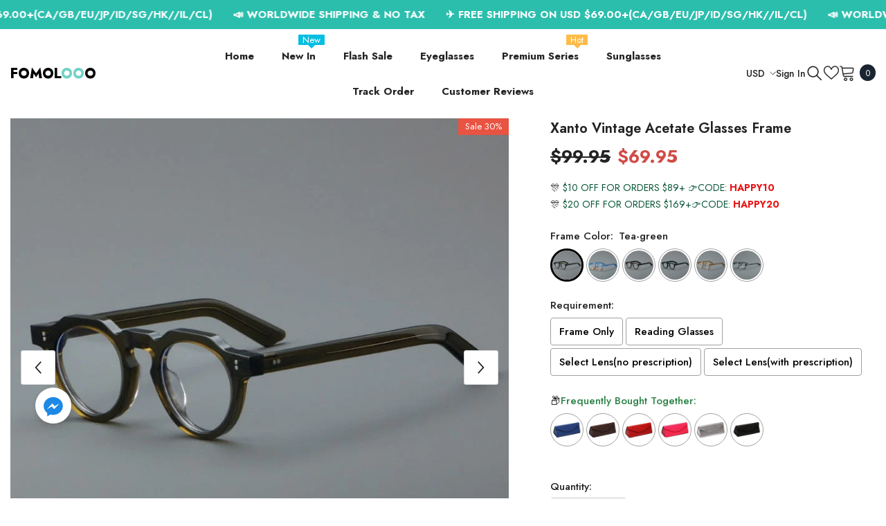

--- FILE ---
content_type: text/html; charset=utf-8
request_url: https://www.fomolooo.com/products/xanto-vintage-acetate-glasses-frame
body_size: 66901
content:
<!doctype html><html class="no-js" lang="en">
    <head>
      <script>
        function bcpoDone(v) {
          bcpo.$(document).on('bcpo:addonChange', function () {
            changeBtnPrice();
          });
        }
        function bcpoChange() {
          changeBtnPrice();
        }
        function changeBtnPrice() {
          bcpo.addToCart.html('Add to Cart - ' + bcpo.lastPrice[0]);
        }
      </script>
        <meta charset="utf-8">
        <meta http-equiv="X-UA-Compatible" content="IE=edge">
        <meta name="viewport" content="width=device-width,initial-scale=1">
        <meta name="theme-color" content="">
        <link rel="canonical" href="https://www.fomolooo.com/products/xanto-vintage-acetate-glasses-frame">
        <link rel="canonical" href="https://www.fomolooo.com/products/xanto-vintage-acetate-glasses-frame" canonical-shop-url="https://www.fomolooo.com/"><link rel="shortcut icon" href="//www.fomolooo.com/cdn/shop/files/f_32x32.png?v=1677566018" type="image/png"><link rel="preconnect" href="https://cdn.shopify.com" crossorigin>
        <title>Xanto Vintage Acetate Glasses Frame  &ndash; Fomolooo</title><meta name="description" content="Gender: Unisex Frame Material: Acetate Eyewear Accessories: FRAMES">

<meta property="og:site_name" content="Fomolooo">
<meta property="og:url" content="https://www.fomolooo.com/products/xanto-vintage-acetate-glasses-frame">
<meta property="og:title" content="Xanto Vintage Acetate Glasses Frame">
<meta property="og:type" content="product">
<meta property="og:description" content="Gender: Unisex Frame Material: Acetate Eyewear Accessories: FRAMES"><meta property="og:image" content="http://www.fomolooo.com/cdn/shop/files/xanto-vintage-acetate-glasses-frame-round-frames-southood-tea-green-538511.jpg?v=1754323135">
  <meta property="og:image:secure_url" content="https://www.fomolooo.com/cdn/shop/files/xanto-vintage-acetate-glasses-frame-round-frames-southood-tea-green-538511.jpg?v=1754323135">
  <meta property="og:image:width" content="800">
  <meta property="og:image:height" content="800"><meta property="og:price:amount" content="69.95">
  <meta property="og:price:currency" content="USD"><meta name="twitter:card" content="summary_large_image">
<meta name="twitter:title" content="Xanto Vintage Acetate Glasses Frame">
<meta name="twitter:description" content="Gender: Unisex Frame Material: Acetate Eyewear Accessories: FRAMES">

        <script>window.performance && window.performance.mark && window.performance.mark('shopify.content_for_header.start');</script><meta id="shopify-digital-wallet" name="shopify-digital-wallet" content="/63089836276/digital_wallets/dialog">
<meta name="shopify-checkout-api-token" content="930ee21d2163316ee270d65fb4c43d59">
<meta id="in-context-paypal-metadata" data-shop-id="63089836276" data-venmo-supported="false" data-environment="production" data-locale="en_US" data-paypal-v4="true" data-currency="USD">
<link rel="alternate" hreflang="x-default" href="https://www.fomolooo.com/products/xanto-vintage-acetate-glasses-frame">
<link rel="alternate" hreflang="en" href="https://www.fomolooo.com/products/xanto-vintage-acetate-glasses-frame">
<link rel="alternate" hreflang="en-CA" href="https://www.fomolooo.com/en-ca/products/xanto-vintage-acetate-glasses-frame">
<link rel="alternate" type="application/json+oembed" href="https://www.fomolooo.com/products/xanto-vintage-acetate-glasses-frame.oembed">
<script async="async" src="/checkouts/internal/preloads.js?locale=en-US"></script>
<script id="shopify-features" type="application/json">{"accessToken":"930ee21d2163316ee270d65fb4c43d59","betas":["rich-media-storefront-analytics"],"domain":"www.fomolooo.com","predictiveSearch":true,"shopId":63089836276,"locale":"en"}</script>
<script>var Shopify = Shopify || {};
Shopify.shop = "fomolooo1.myshopify.com";
Shopify.locale = "en";
Shopify.currency = {"active":"USD","rate":"1.0"};
Shopify.country = "US";
Shopify.theme = {"name":"Ella-6-5-2-theme 2024.2.28","id":140339380468,"schema_name":"Ella","schema_version":"6.5.2","theme_store_id":null,"role":"main"};
Shopify.theme.handle = "null";
Shopify.theme.style = {"id":null,"handle":null};
Shopify.cdnHost = "www.fomolooo.com/cdn";
Shopify.routes = Shopify.routes || {};
Shopify.routes.root = "/";</script>
<script type="module">!function(o){(o.Shopify=o.Shopify||{}).modules=!0}(window);</script>
<script>!function(o){function n(){var o=[];function n(){o.push(Array.prototype.slice.apply(arguments))}return n.q=o,n}var t=o.Shopify=o.Shopify||{};t.loadFeatures=n(),t.autoloadFeatures=n()}(window);</script>
<script id="shop-js-analytics" type="application/json">{"pageType":"product"}</script>
<script defer="defer" async type="module" src="//www.fomolooo.com/cdn/shopifycloud/shop-js/modules/v2/client.init-shop-cart-sync_BT-GjEfc.en.esm.js"></script>
<script defer="defer" async type="module" src="//www.fomolooo.com/cdn/shopifycloud/shop-js/modules/v2/chunk.common_D58fp_Oc.esm.js"></script>
<script defer="defer" async type="module" src="//www.fomolooo.com/cdn/shopifycloud/shop-js/modules/v2/chunk.modal_xMitdFEc.esm.js"></script>
<script type="module">
  await import("//www.fomolooo.com/cdn/shopifycloud/shop-js/modules/v2/client.init-shop-cart-sync_BT-GjEfc.en.esm.js");
await import("//www.fomolooo.com/cdn/shopifycloud/shop-js/modules/v2/chunk.common_D58fp_Oc.esm.js");
await import("//www.fomolooo.com/cdn/shopifycloud/shop-js/modules/v2/chunk.modal_xMitdFEc.esm.js");

  window.Shopify.SignInWithShop?.initShopCartSync?.({"fedCMEnabled":true,"windoidEnabled":true});

</script>
<script>(function() {
  var isLoaded = false;
  function asyncLoad() {
    if (isLoaded) return;
    isLoaded = true;
    var urls = ["https:\/\/api.omegatheme.com\/facebook-chat\/client\/omg-fbc-custom.js?v=1646914593\u0026shop=fomolooo1.myshopify.com","\/\/cdn.shopify.com\/proxy\/1335cadece53b3c68e4f5245c19282970b2334bad0bf9208e4061fd773057059\/obscure-escarpment-2240.herokuapp.com\/js\/best_custom_product_options.js?shop=fomolooo1.myshopify.com\u0026sp-cache-control=cHVibGljLCBtYXgtYWdlPTkwMA","https:\/\/app.carecart.io\/api\/abandoned-cart\/js-script?shop=fomolooo1.myshopify.com","https:\/\/d9fvwtvqz2fm1.cloudfront.net\/shop\/js\/discount-on-cart-pro.min.js?shop=fomolooo1.myshopify.com"];
    for (var i = 0; i < urls.length; i++) {
      var s = document.createElement('script');
      s.type = 'text/javascript';
      s.async = true;
      s.src = urls[i];
      var x = document.getElementsByTagName('script')[0];
      x.parentNode.insertBefore(s, x);
    }
  };
  if(window.attachEvent) {
    window.attachEvent('onload', asyncLoad);
  } else {
    window.addEventListener('load', asyncLoad, false);
  }
})();</script>
<script id="__st">var __st={"a":63089836276,"offset":28800,"reqid":"b2aed27b-14dc-46a7-a17c-25cb29a6572b-1769107309","pageurl":"www.fomolooo.com\/products\/xanto-vintage-acetate-glasses-frame","u":"1dbac7110baa","p":"product","rtyp":"product","rid":7970923774196};</script>
<script>window.ShopifyPaypalV4VisibilityTracking = true;</script>
<script id="captcha-bootstrap">!function(){'use strict';const t='contact',e='account',n='new_comment',o=[[t,t],['blogs',n],['comments',n],[t,'customer']],c=[[e,'customer_login'],[e,'guest_login'],[e,'recover_customer_password'],[e,'create_customer']],r=t=>t.map((([t,e])=>`form[action*='/${t}']:not([data-nocaptcha='true']) input[name='form_type'][value='${e}']`)).join(','),a=t=>()=>t?[...document.querySelectorAll(t)].map((t=>t.form)):[];function s(){const t=[...o],e=r(t);return a(e)}const i='password',u='form_key',d=['recaptcha-v3-token','g-recaptcha-response','h-captcha-response',i],f=()=>{try{return window.sessionStorage}catch{return}},m='__shopify_v',_=t=>t.elements[u];function p(t,e,n=!1){try{const o=window.sessionStorage,c=JSON.parse(o.getItem(e)),{data:r}=function(t){const{data:e,action:n}=t;return t[m]||n?{data:e,action:n}:{data:t,action:n}}(c);for(const[e,n]of Object.entries(r))t.elements[e]&&(t.elements[e].value=n);n&&o.removeItem(e)}catch(o){console.error('form repopulation failed',{error:o})}}const l='form_type',E='cptcha';function T(t){t.dataset[E]=!0}const w=window,h=w.document,L='Shopify',v='ce_forms',y='captcha';let A=!1;((t,e)=>{const n=(g='f06e6c50-85a8-45c8-87d0-21a2b65856fe',I='https://cdn.shopify.com/shopifycloud/storefront-forms-hcaptcha/ce_storefront_forms_captcha_hcaptcha.v1.5.2.iife.js',D={infoText:'Protected by hCaptcha',privacyText:'Privacy',termsText:'Terms'},(t,e,n)=>{const o=w[L][v],c=o.bindForm;if(c)return c(t,g,e,D).then(n);var r;o.q.push([[t,g,e,D],n]),r=I,A||(h.body.append(Object.assign(h.createElement('script'),{id:'captcha-provider',async:!0,src:r})),A=!0)});var g,I,D;w[L]=w[L]||{},w[L][v]=w[L][v]||{},w[L][v].q=[],w[L][y]=w[L][y]||{},w[L][y].protect=function(t,e){n(t,void 0,e),T(t)},Object.freeze(w[L][y]),function(t,e,n,w,h,L){const[v,y,A,g]=function(t,e,n){const i=e?o:[],u=t?c:[],d=[...i,...u],f=r(d),m=r(i),_=r(d.filter((([t,e])=>n.includes(e))));return[a(f),a(m),a(_),s()]}(w,h,L),I=t=>{const e=t.target;return e instanceof HTMLFormElement?e:e&&e.form},D=t=>v().includes(t);t.addEventListener('submit',(t=>{const e=I(t);if(!e)return;const n=D(e)&&!e.dataset.hcaptchaBound&&!e.dataset.recaptchaBound,o=_(e),c=g().includes(e)&&(!o||!o.value);(n||c)&&t.preventDefault(),c&&!n&&(function(t){try{if(!f())return;!function(t){const e=f();if(!e)return;const n=_(t);if(!n)return;const o=n.value;o&&e.removeItem(o)}(t);const e=Array.from(Array(32),(()=>Math.random().toString(36)[2])).join('');!function(t,e){_(t)||t.append(Object.assign(document.createElement('input'),{type:'hidden',name:u})),t.elements[u].value=e}(t,e),function(t,e){const n=f();if(!n)return;const o=[...t.querySelectorAll(`input[type='${i}']`)].map((({name:t})=>t)),c=[...d,...o],r={};for(const[a,s]of new FormData(t).entries())c.includes(a)||(r[a]=s);n.setItem(e,JSON.stringify({[m]:1,action:t.action,data:r}))}(t,e)}catch(e){console.error('failed to persist form',e)}}(e),e.submit())}));const S=(t,e)=>{t&&!t.dataset[E]&&(n(t,e.some((e=>e===t))),T(t))};for(const o of['focusin','change'])t.addEventListener(o,(t=>{const e=I(t);D(e)&&S(e,y())}));const B=e.get('form_key'),M=e.get(l),P=B&&M;t.addEventListener('DOMContentLoaded',(()=>{const t=y();if(P)for(const e of t)e.elements[l].value===M&&p(e,B);[...new Set([...A(),...v().filter((t=>'true'===t.dataset.shopifyCaptcha))])].forEach((e=>S(e,t)))}))}(h,new URLSearchParams(w.location.search),n,t,e,['guest_login'])})(!0,!1)}();</script>
<script integrity="sha256-4kQ18oKyAcykRKYeNunJcIwy7WH5gtpwJnB7kiuLZ1E=" data-source-attribution="shopify.loadfeatures" defer="defer" src="//www.fomolooo.com/cdn/shopifycloud/storefront/assets/storefront/load_feature-a0a9edcb.js" crossorigin="anonymous"></script>
<script data-source-attribution="shopify.dynamic_checkout.dynamic.init">var Shopify=Shopify||{};Shopify.PaymentButton=Shopify.PaymentButton||{isStorefrontPortableWallets:!0,init:function(){window.Shopify.PaymentButton.init=function(){};var t=document.createElement("script");t.src="https://www.fomolooo.com/cdn/shopifycloud/portable-wallets/latest/portable-wallets.en.js",t.type="module",document.head.appendChild(t)}};
</script>
<script data-source-attribution="shopify.dynamic_checkout.buyer_consent">
  function portableWalletsHideBuyerConsent(e){var t=document.getElementById("shopify-buyer-consent"),n=document.getElementById("shopify-subscription-policy-button");t&&n&&(t.classList.add("hidden"),t.setAttribute("aria-hidden","true"),n.removeEventListener("click",e))}function portableWalletsShowBuyerConsent(e){var t=document.getElementById("shopify-buyer-consent"),n=document.getElementById("shopify-subscription-policy-button");t&&n&&(t.classList.remove("hidden"),t.removeAttribute("aria-hidden"),n.addEventListener("click",e))}window.Shopify?.PaymentButton&&(window.Shopify.PaymentButton.hideBuyerConsent=portableWalletsHideBuyerConsent,window.Shopify.PaymentButton.showBuyerConsent=portableWalletsShowBuyerConsent);
</script>
<script>
  function portableWalletsCleanup(e){e&&e.src&&console.error("Failed to load portable wallets script "+e.src);var t=document.querySelectorAll("shopify-accelerated-checkout .shopify-payment-button__skeleton, shopify-accelerated-checkout-cart .wallet-cart-button__skeleton"),e=document.getElementById("shopify-buyer-consent");for(let e=0;e<t.length;e++)t[e].remove();e&&e.remove()}function portableWalletsNotLoadedAsModule(e){e instanceof ErrorEvent&&"string"==typeof e.message&&e.message.includes("import.meta")&&"string"==typeof e.filename&&e.filename.includes("portable-wallets")&&(window.removeEventListener("error",portableWalletsNotLoadedAsModule),window.Shopify.PaymentButton.failedToLoad=e,"loading"===document.readyState?document.addEventListener("DOMContentLoaded",window.Shopify.PaymentButton.init):window.Shopify.PaymentButton.init())}window.addEventListener("error",portableWalletsNotLoadedAsModule);
</script>

<script type="module" src="https://www.fomolooo.com/cdn/shopifycloud/portable-wallets/latest/portable-wallets.en.js" onError="portableWalletsCleanup(this)" crossorigin="anonymous"></script>
<script nomodule>
  document.addEventListener("DOMContentLoaded", portableWalletsCleanup);
</script>

<link id="shopify-accelerated-checkout-styles" rel="stylesheet" media="screen" href="https://www.fomolooo.com/cdn/shopifycloud/portable-wallets/latest/accelerated-checkout-backwards-compat.css" crossorigin="anonymous">
<style id="shopify-accelerated-checkout-cart">
        #shopify-buyer-consent {
  margin-top: 1em;
  display: inline-block;
  width: 100%;
}

#shopify-buyer-consent.hidden {
  display: none;
}

#shopify-subscription-policy-button {
  background: none;
  border: none;
  padding: 0;
  text-decoration: underline;
  font-size: inherit;
  cursor: pointer;
}

#shopify-subscription-policy-button::before {
  box-shadow: none;
}

      </style>
<script id="sections-script" data-sections="header-navigation-utility,header-mobile" defer="defer" src="//www.fomolooo.com/cdn/shop/t/17/compiled_assets/scripts.js?v=1235"></script>
<script>window.performance && window.performance.mark && window.performance.mark('shopify.content_for_header.end');</script>
        <style>@import url('https://fonts.googleapis.com/css?family=Jost:300,300i,400,400i,500,500i,600,600i,700,700i,800,800i&display=swap');
                :root {
        --font-family-1: Jost;
        --font-family-2: Jost;

        /* Settings Body */--font-body-family: Jost;--font-body-size: 15px;--font-body-weight: 400;--body-line-height: 24px;--body-letter-spacing: 0;

        /* Settings Heading */--font-heading-family: Jost;--font-heading-size: 24px;--font-heading-weight: 700;--font-heading-style: normal;--heading-line-height: 34px;--heading-letter-spacing: 0;--heading-text-transform: capitalize;--heading-border-height: 1px;

        /* Menu Lv1 */--font-menu-lv1-family: Jost;--font-menu-lv1-size: 15px;--font-menu-lv1-weight: 700;--menu-lv1-line-height: 24px;--menu-lv1-letter-spacing: 0;--menu-lv1-text-transform: capitalize;

        /* Menu Lv2 */--font-menu-lv2-family: Jost;--font-menu-lv2-size: 15px;--font-menu-lv2-weight: 400;--menu-lv2-line-height: 24px;--menu-lv2-letter-spacing: 0;--menu-lv2-text-transform: capitalize;

        /* Menu Lv3 */--font-menu-lv3-family: Jost;--font-menu-lv3-size: 15px;--font-menu-lv3-weight: 400;--menu-lv3-line-height: 24px;--menu-lv3-letter-spacing: 0;--menu-lv3-text-transform: capitalize;

        /* Mega Menu Lv2 */--font-mega-menu-lv2-family: Jost;--font-mega-menu-lv2-size: 15px;--font-mega-menu-lv2-weight: 600;--font-mega-menu-lv2-style: normal;--mega-menu-lv2-line-height: 22px;--mega-menu-lv2-letter-spacing: 0;--mega-menu-lv2-text-transform: capitalize;

        /* Mega Menu Lv3 */--font-mega-menu-lv3-family: Jost;--font-mega-menu-lv3-size: 15px;--font-mega-menu-lv3-weight: 400;--mega-menu-lv3-line-height: 24px;--mega-menu-lv3-letter-spacing: 0;--mega-menu-lv3-text-transform: capitalize;

        /* Product Card Title */--product-title-font: Jost;--product-title-font-size : 16px;--product-title-font-weight : 500;--product-title-line-height: 28px;--product-title-letter-spacing: 0;--product-title-line-text : 2;--product-title-text-transform : capitalize;--product-title-margin-bottom: 8px;

        /* Product Card Vendor */--product-vendor-font: Jost;--product-vendor-font-size : 13px;--product-vendor-font-weight : 400;--product-vendor-font-style : normal;--product-vendor-line-height: 20px;--product-vendor-letter-spacing: 0;--product-vendor-text-transform : uppercase;--product-vendor-margin-bottom: 3px;--product-vendor-margin-top: 0px;

        /* Product Card Price */--product-price-font: Jost;--product-price-font-size : 15px;--product-price-font-weight : 700;--product-price-line-height: 22px;--product-price-letter-spacing: 0;--product-price-margin-top: 6px;--product-price-margin-bottom: 13px;

        /* Product Card Badge */--badge-font: Jost;--badge-font-size : 13px;--badge-font-weight : 400;--badge-text-transform : capitalize;--badge-letter-spacing: 0;--badge-line-height: 20px;--badge-border-radius: 0px;--badge-padding-top: 2px;--badge-padding-bottom: 2px;--badge-padding-left-right: 10px;--badge-postion-top: 0px;--badge-postion-left-right: 0px;

        /* Product Quickview */
        --product-quickview-font-size : 13px; --product-quickview-line-height: 22px; --product-quickview-border-radius: 3px; --product-quickview-padding-top: 2px; --product-quickview-padding-bottom: 2px; --product-quickview-padding-left-right: 19px; --product-quickview-sold-out-product: #e95144;--product-quickview-box-shadow: 0 1px 3px #0003;/* Blog Card Tile */--blog-title-font: Jost;--blog-title-font-size : 18px; --blog-title-font-weight : 700; --blog-title-line-height: 36px; --blog-title-letter-spacing: 0; --blog-title-text-transform : capitalize;

        /* Blog Card Info (Date, Author) */--blog-info-font: Jost;--blog-info-font-size : 12px; --blog-info-font-weight : 400; --blog-info-line-height: 22px; --blog-info-letter-spacing: 0; --blog-info-text-transform : none;

        /* Button 1 */--btn-1-font-family: Jost;--btn-1-font-size: 15px; --btn-1-font-weight: 600; --btn-1-text-transform: uppercase; --btn-1-line-height: 26px; --btn-1-letter-spacing: 0; --btn-1-text-align: center; --btn-1-border-radius: 3px; --btn-1-border-width: 1px; --btn-1-border-style: solid; --btn-1-padding-top: 10px; --btn-1-padding-bottom: 11px; --btn-1-horizontal-length: 0px; --btn-1-vertical-length: 0px; --btn-1-blur-radius: 0px; --btn-1-spread: 0px;
        --btn-1-inset: ;/* Button 2 */--btn-2-font-family: Jost;--btn-2-font-size: 16px; --btn-2-font-weight: 700; --btn-2-text-transform: uppercase; --btn-2-line-height: 24px; --btn-2-letter-spacing: .05em; --btn-2-text-align: center; --btn-2-border-radius: 0px; --btn-2-border-width: 1px; --btn-2-border-style: solid; --btn-2-padding-top: 20px; --btn-2-padding-bottom: 20px; --btn-2-horizontal-length: 0px; --btn-2-vertical-length: 0px; --btn-2-blur-radius: 0px; --btn-2-spread: 0px;
        --btn-2-inset: ;/* Button 3 */--btn-3-font-family: Jost;--btn-3-font-size: 15px; --btn-3-font-weight: 600; --btn-3-text-transform: uppercase; --btn-3-line-height: 24px; --btn-3-letter-spacing: 0; --btn-3-text-align: center; --btn-3-border-radius: 3px; --btn-3-border-width: 1px; --btn-3-border-style: solid; --btn-3-padding-top: 12px; --btn-3-padding-bottom: 12px; --btn-3-horizontal-length: 0px; --btn-3-vertical-length: 0px; --btn-3-blur-radius: 0px; --btn-3-spread: 0px;
        --btn-3-inset: ;/* Footer Heading */--footer-heading-font-family: Jost;--footer-heading-font-size : 18px; --footer-heading-font-weight : 700; --footer-heading-line-height : 28px; --footer-heading-letter-spacing : ; --footer-heading-text-transform : capitalize;

        /* Footer Link */--footer-link-font-family: Jost;--footer-link-font-size : 15px; --footer-link-font-weight : ; --footer-link-line-height : 34px; --footer-link-letter-spacing : 0; --footer-link-text-transform : capitalize;

        /* Page Title */--font-page-title-family: Jost;--font-page-title-size: 24px; --font-page-title-weight: 400; --font-page-title-style: normal; --page-title-line-height: 20px; --page-title-letter-spacing: .02em; --page-title-text-transform: uppercase;

        /* Font Product Tab Title */
        --font-tab-type-1: Jost; --font-tab-type-2: Jost;

        /* Text Size */
        --text-size-font-size : 10px; --text-size-font-weight : 400; --text-size-line-height : 22px; --text-size-letter-spacing : 0; --text-size-text-transform : uppercase; --text-size-color : #787878;

        /* Font Weight */
        --font-weight-normal: 400; --font-weight-medium: 500; --font-weight-semibold: 600; --font-weight-bold: 700; --font-weight-bolder: 800; --font-weight-black: 900;

        /* Radio Button */
        --form-label-checkbox-before-bg: #fff; --form-label-checkbox-before-border: #cecece; --form-label-checkbox-before-bg-checked: #000;

        /* Conatiner */
        --body-custom-width-container: 1800px;

        /* Layout Boxed */
        --color-background-layout-boxed: rgba(0,0,0,0);/* Arrow */
        --position-horizontal-slick-arrow: 15px;

        /* General Color*/
        --color-text: #232323; --color-text2: #969696; --color-global: #232323; --color-white: #FFFFFF; --color-grey: #868686; --color-black: #202020; --color-base-text-rgb: 35, 35, 35; --color-base-text2-rgb: 150, 150, 150; --color-background: #ffffff; --color-background-rgb: 255, 255, 255; --color-background-overylay: rgba(255, 255, 255, 0.9); --color-base-accent-text: ; --color-base-accent-1: ; --color-base-accent-2: ; --color-link: #232323; --color-link-hover: #232323; --color-error: #D93333; --color-error-bg: #FCEEEE; --color-success: #5A5A5A; --color-success-bg: #DFF0D8; --color-info: #202020; --color-info-bg: #FFF2DD; --color-link-underline: rgba(35, 35, 35, 0.5); --color-breadcrumb: #999999; --colors-breadcrumb-hover: #232323;--colors-breadcrumb-active: #999999; --border-global: #e6e6e6; --bg-global: #fafafa; --bg-planceholder: #fafafa; --color-warning: #fff; --bg-warning: #e0b252; --color-background-10 : #e9e9e9; --color-background-20 : #d3d3d3; --color-background-30 : #bdbdbd; --color-background-50 : #919191; --color-background-global : #919191;

        /* Arrow Color */
        --arrow-color: #191919; --arrow-background-color: #ffffff; --arrow-border-color: #d4d5d7;--arrow-color-hover: #191919;--arrow-background-color-hover: #ffcc00;--arrow-border-color-hover: #ffcc00;--arrow-width: 50px;--arrow-height: 50px;--arrow-size: 55px;--arrow-size-icon: 20px;--arrow-border-radius: 6%;--arrow-border-width: 1px;--arrow-width-half: -25px;

        /* Pagination Color */
        --pagination-item-color: #3c3c3c; --pagination-item-color-active: #3c3c3c; --pagination-item-bg-color: #fff;--pagination-item-bg-color-active: #fff;--pagination-item-border-color: #fff;--pagination-item-border-color-active: #3c3c3c;--pagination-arrow-color: #3c3c3c;--pagination-arrow-color-active: #3c3c3c;--pagination-arrow-bg-color: #fff;--pagination-arrow-bg-color-active: #fff;--pagination-arrow-border-color: #fff;--pagination-arrow-border-color-active: #fff;

        /* Dots Color */
        --dots-color: rgba(0,0,0,0);--dots-border-color: #000000;--dots-color-active: #000000;--dots-border-color-active: #000000;--dots-style2-background-opacity: #00000020;--dots-width: 12px;--dots-height: 12px;

        /* Button Color */
        --btn-1-color: #000000;--btn-1-bg: #f7c662;--btn-1-border: #f7c662;--btn-1-color-hover: #000000;--btn-1-bg-hover: #ffffff;--btn-1-border-hover: #000000;
        --btn-2-color: #000000;--btn-2-bg: #ffffff;--btn-2-border: #000000;--btn-2-color-hover: #000000;--btn-2-bg-hover: #f7c662;--btn-2-border-hover: #f7c662;
        --btn-3-color: #FFFFFF;--btn-3-bg: #e9514b;--btn-3-border: #e9514b;--btn-3-color-hover: #ffffff;--btn-3-bg-hover: #e9514b;--btn-3-border-hover: #e9514b;
        --anchor-transition: all ease .3s;--bg-white: #ffffff;--bg-black: #000000;--bg-grey: #808080;--icon: var(--color-text);--text-cart: #3c3c3c;--duration-short: 100ms;--duration-default: 350ms;--duration-long: 500ms;--form-input-bg: #ffffff;--form-input-border: #c7c7c7;--form-input-color: #232323;--form-input-placeholder: #868686;--form-label: #232323;

        --new-badge-color: #ffffff;--new-badge-bg: #17bfc5;--sale-badge-color: #ffffff;--sale-badge-bg: #e85342;--sold-out-badge-color: #e85342;--sold-out-badge-bg: #ffffff;--custom-badge-color: #1e1e1e;--custom-badge-bg: #f7c662;--bundle-badge-color: #ffffff;--bundle-badge-bg: #1e1e1e;
        
        --product-title-color : #000000;--product-title-color-hover : #3385f6;--product-vendor-color : #787878;--product-price-color : #000000;--product-sale-price-color : #d14c46;--product-compare-price-color : #787878;--product-review-full-color : #f8c646;--product-review-empty-color : #e4e4e4;

        --product-swatch-border : #cbcbcb;--product-swatch-border-active : #232323;--product-swatch-width : 40px;--product-swatch-height : 40px;--product-swatch-border-radius : 0px;--product-swatch-color-width : 40px;--product-swatch-color-height : 40px;--product-swatch-color-border-radius : 20px;

        --product-wishlist-color : #000000;--product-wishlist-bg : #fff;--product-wishlist-border : transparent;--product-wishlist-color-added : #c32f2f;--product-wishlist-bg-added : #ffffff;--product-wishlist-border-added : transparent;--product-compare-color : #000000;--product-compare-bg : #FFFFFF;--product-compare-color-added : #D12442; --product-compare-bg-added : #FFFFFF; --product-hot-stock-text-color : #d62828; --product-quick-view-color : #0b0335; --product-cart-image-fit : contain; --product-title-variant-font-size: 16px;--product-quick-view-bg : #ffffff;--product-quick-view-bg-above-button: rgba(255, 255, 255, 0.7);--product-quick-view-color-hover : #0b0335;--product-quick-view-bg-hover : #ffffff;--product-action-color : #000000;--product-action-bg : #ffffff;--product-action-border : #000000;--product-action-color-hover : #ffffff;--product-action-bg-hover : #000000;--product-action-border-hover : #000000;

        /* Multilevel Category Filter */
        --color-label-multiLevel-categories: #232323;--bg-label-multiLevel-categories: #fff;--color-button-multiLevel-categories: #fff;--bg-button-multiLevel-categories: #ff8b21;--border-button-multiLevel-categories: #ff736b;--hover-color-button-multiLevel-categories: #fff;--hover-bg-button-multiLevel-categories: #ff8b21;--w-product-swatch-custom: 30px;--h-product-swatch-custom: 30px;--w-product-swatch-custom-mb: 20px;--h-product-swatch-custom-mb: 20px;--font-size-product-swatch-more: 12px;--swatch-border : #cbcbcb;--swatch-border-active : #232323;

        --variant-size: #232323;--variant-size-border: #e7e7e7;--variant-size-bg: #ffffff;--variant-size-hover: #ffffff;--variant-size-border-hover: #232323;--variant-size-bg-hover: #232323;--variant-bg : #ffffff; --variant-color : #232323; --variant-bg-active : #ffffff; --variant-color-active : #232323;

        --fontsize-text-social: 12px;
        --page-content-distance: 64px;--sidebar-content-distance: 40px;--button-transition-ease: cubic-bezier(.25,.46,.45,.94);

        /* Loading Spinner Color */
        --spinner-top-color: #fc0; --spinner-right-color: #4dd4c6; --spinner-bottom-color: #f00; --spinner-left-color: #f6f6f6;

        /* Product Card Marquee */
        --product-marquee-background-color: ;--product-marquee-text-color: #FFFFFF;--product-marquee-text-size: 14px;--product-marquee-text-mobile-size: 14px;--product-marquee-text-weight: 400;--product-marquee-text-transform: none;--product-marquee-text-style: italic;--product-marquee-speed: ; --product-marquee-line-height: calc(var(--product-marquee-text-mobile-size) * 1.5);
    }
</style>
        <link href="//www.fomolooo.com/cdn/shop/t/17/assets/base.css?v=129305905607465737181709109818" rel="stylesheet" type="text/css" media="all" />
<link href="//www.fomolooo.com/cdn/shop/t/17/assets/animated.css?v=118618079748618006641709109816" rel="stylesheet" type="text/css" media="all" />
<link href="//www.fomolooo.com/cdn/shop/t/17/assets/component-card.css?v=44373505219447115911709109830" rel="stylesheet" type="text/css" media="all" />
<link href="//www.fomolooo.com/cdn/shop/t/17/assets/component-loading-overlay.css?v=41789740389909582121709109849" rel="stylesheet" type="text/css" media="all" />
<link href="//www.fomolooo.com/cdn/shop/t/17/assets/component-loading-banner.css?v=66575024453840146421709109849" rel="stylesheet" type="text/css" media="all" />
<link href="//www.fomolooo.com/cdn/shop/t/17/assets/component-quick-cart.css?v=111677929301119732291709109862" rel="stylesheet" type="text/css" media="all" />
<link rel="stylesheet" href="//www.fomolooo.com/cdn/shop/t/17/assets/vendor.css?v=164616260963476715651709109908" media="print" onload="this.media='all'">
<noscript><link href="//www.fomolooo.com/cdn/shop/t/17/assets/vendor.css?v=164616260963476715651709109908" rel="stylesheet" type="text/css" media="all" /></noscript>



<link href="//www.fomolooo.com/cdn/shop/t/17/assets/component-predictive-search.css?v=104537003445991516671709109856" rel="stylesheet" type="text/css" media="all" />
<link rel="stylesheet" href="//www.fomolooo.com/cdn/shop/t/17/assets/component-newsletter.css?v=54058530822278129331709109854" media="print" onload="this.media='all'">
<link rel="stylesheet" href="//www.fomolooo.com/cdn/shop/t/17/assets/component-slider.css?v=37888473738646685221709109869" media="print" onload="this.media='all'">
<link rel="stylesheet" href="//www.fomolooo.com/cdn/shop/t/17/assets/component-list-social.css?v=102044711114163579551709109849" media="print" onload="this.media='all'"><noscript><link href="//www.fomolooo.com/cdn/shop/t/17/assets/component-newsletter.css?v=54058530822278129331709109854" rel="stylesheet" type="text/css" media="all" /></noscript>
<noscript><link href="//www.fomolooo.com/cdn/shop/t/17/assets/component-slider.css?v=37888473738646685221709109869" rel="stylesheet" type="text/css" media="all" /></noscript>
<noscript><link href="//www.fomolooo.com/cdn/shop/t/17/assets/component-list-social.css?v=102044711114163579551709109849" rel="stylesheet" type="text/css" media="all" /></noscript>

<style type="text/css">
	.nav-title-mobile {display: none;}.list-menu--disclosure{display: none;position: absolute;min-width: 100%;width: 22rem;background-color: var(--bg-white);box-shadow: 0 1px 4px 0 rgb(0 0 0 / 15%);padding: 5px 0 5px 20px;opacity: 0;visibility: visible;pointer-events: none;transition: opacity var(--duration-default) ease, transform var(--duration-default) ease;}.list-menu--disclosure-2{margin-left: calc(100% - 15px);z-index: 2;top: -5px;}.list-menu--disclosure:focus {outline: none;}.list-menu--disclosure.localization-selector {max-height: 18rem;overflow: auto;width: 10rem;padding: 0.5rem;}.js menu-drawer > details > summary::before, .js menu-drawer > details[open]:not(.menu-opening) > summary::before {content: '';position: absolute;cursor: default;width: 100%;height: calc(100vh - 100%);height: calc(var(--viewport-height, 100vh) - (var(--header-bottom-position, 100%)));top: 100%;left: 0;background: var(--color-foreground-50);opacity: 0;visibility: hidden;z-index: 2;transition: opacity var(--duration-default) ease,visibility var(--duration-default) ease;}menu-drawer > details[open] > summary::before {visibility: visible;opacity: 1;}.menu-drawer {position: absolute;transform: translateX(-100%);visibility: hidden;z-index: 3;left: 0;top: 100%;width: 100%;max-width: calc(100vw - 4rem);padding: 0;border: 0.1rem solid var(--color-background-10);border-left: 0;border-bottom: 0;background-color: var(--bg-white);overflow-x: hidden;}.js .menu-drawer {height: calc(100vh - 100%);height: calc(var(--viewport-height, 100vh) - (var(--header-bottom-position, 100%)));}.js details[open] > .menu-drawer, .js details[open] > .menu-drawer__submenu {transition: transform var(--duration-default) ease, visibility var(--duration-default) ease;}.no-js details[open] > .menu-drawer, .js details[open].menu-opening > .menu-drawer, details[open].menu-opening > .menu-drawer__submenu {transform: translateX(0);visibility: visible;}@media screen and (min-width: 750px) {.menu-drawer {width: 40rem;}.no-js .menu-drawer {height: auto;}}.menu-drawer__inner-container {position: relative;height: 100%;}.menu-drawer__navigation-container {display: grid;grid-template-rows: 1fr auto;align-content: space-between;overflow-y: auto;height: 100%;}.menu-drawer__navigation {padding: 0 0 5.6rem 0;}.menu-drawer__inner-submenu {height: 100%;overflow-x: hidden;overflow-y: auto;}.no-js .menu-drawer__navigation {padding: 0;}.js .menu-drawer__menu li {width: 100%;border-bottom: 1px solid #e6e6e6;overflow: hidden;}.menu-drawer__menu-item{line-height: var(--body-line-height);letter-spacing: var(--body-letter-spacing);padding: 10px 20px 10px 15px;cursor: pointer;display: flex;align-items: center;justify-content: space-between;}.menu-drawer__menu-item .label{display: inline-block;vertical-align: middle;font-size: calc(var(--font-body-size) - 4px);font-weight: var(--font-weight-normal);letter-spacing: var(--body-letter-spacing);height: 20px;line-height: 20px;margin: 0 0 0 10px;padding: 0 5px;text-transform: uppercase;text-align: center;position: relative;}.menu-drawer__menu-item .label:before{content: "";position: absolute;border: 5px solid transparent;top: 50%;left: -9px;transform: translateY(-50%);}.menu-drawer__menu-item > .icon{width: 24px;height: 24px;margin: 0 10px 0 0;}.menu-drawer__menu-item > .symbol {position: absolute;right: 20px;top: 50%;transform: translateY(-50%);display: flex;align-items: center;justify-content: center;font-size: 0;pointer-events: none;}.menu-drawer__menu-item > .symbol .icon{width: 14px;height: 14px;opacity: .6;}.menu-mobile-icon .menu-drawer__menu-item{justify-content: flex-start;}.no-js .menu-drawer .menu-drawer__menu-item > .symbol {display: none;}.js .menu-drawer__submenu {position: absolute;top: 0;width: 100%;bottom: 0;left: 0;background-color: var(--bg-white);z-index: 1;transform: translateX(100%);visibility: hidden;}.js .menu-drawer__submenu .menu-drawer__submenu {overflow-y: auto;}.menu-drawer__close-button {display: block;width: 100%;padding: 10px 15px;background-color: transparent;border: none;background: #f6f8f9;position: relative;}.menu-drawer__close-button .symbol{position: absolute;top: auto;left: 20px;width: auto;height: 22px;z-index: 10;display: flex;align-items: center;justify-content: center;font-size: 0;pointer-events: none;}.menu-drawer__close-button .icon {display: inline-block;vertical-align: middle;width: 18px;height: 18px;transform: rotate(180deg);}.menu-drawer__close-button .text{max-width: calc(100% - 50px);white-space: nowrap;overflow: hidden;text-overflow: ellipsis;display: inline-block;vertical-align: top;width: 100%;margin: 0 auto;}.no-js .menu-drawer__close-button {display: none;}.menu-drawer__utility-links {padding: 2rem;}.menu-drawer__account {display: inline-flex;align-items: center;text-decoration: none;padding: 1.2rem;margin-left: -1.2rem;font-size: 1.4rem;}.menu-drawer__account .icon-account {height: 2rem;width: 2rem;margin-right: 1rem;}.menu-drawer .list-social {justify-content: flex-start;margin-left: -1.25rem;margin-top: 2rem;}.menu-drawer .list-social:empty {display: none;}.menu-drawer .list-social__link {padding: 1.3rem 1.25rem;}

	/* Style General */
	.d-block{display: block}.d-inline-block{display: inline-block}.d-flex{display: flex}.d-none {display: none}.d-grid{display: grid}.ver-alg-mid {vertical-align: middle}.ver-alg-top{vertical-align: top}
	.flex-jc-start{justify-content:flex-start}.flex-jc-end{justify-content:flex-end}.flex-jc-center{justify-content:center}.flex-jc-between{justify-content:space-between}.flex-jc-stretch{justify-content:stretch}.flex-align-start{align-items: flex-start}.flex-align-center{align-items: center}.flex-align-end{align-items: flex-end}.flex-align-stretch{align-items:stretch}.flex-wrap{flex-wrap: wrap}.flex-nowrap{flex-wrap: nowrap}.fd-row{flex-direction:row}.fd-row-reverse{flex-direction:row-reverse}.fd-column{flex-direction:column}.fd-column-reverse{flex-direction:column-reverse}.fg-0{flex-grow:0}.fs-0{flex-shrink:0}.gap-15{gap:15px}.gap-30{gap:30px}.gap-col-30{column-gap:30px}
	.p-relative{position:relative}.p-absolute{position:absolute}.p-static{position:static}.p-fixed{position:fixed;}
	.zi-1{z-index:1}.zi-2{z-index:2}.zi-3{z-index:3}.zi-5{z-index:5}.zi-6{z-index:6}.zi-7{z-index:7}.zi-9{z-index:9}.zi-10{z-index:10}.zi-99{z-index:99} .zi-100{z-index:100} .zi-101{z-index:101}
	.top-0{top:0}.top-100{top:100%}.top-auto{top:auto}.left-0{left:0}.left-auto{left:auto}.right-0{right:0}.right-auto{right:auto}.bottom-0{bottom:0}
	.middle-y{top:50%;transform:translateY(-50%)}.middle-x{left:50%;transform:translateX(-50%)}
	.opacity-0{opacity:0}.opacity-1{opacity:1}
	.o-hidden{overflow:hidden}.o-visible{overflow:visible}.o-unset{overflow:unset}.o-x-hidden{overflow-x:hidden}.o-y-auto{overflow-y:auto;}
	.pt-0{padding-top:0}.pt-2{padding-top:2px}.pt-5{padding-top:5px}.pt-10{padding-top:10px}.pt-10-imp{padding-top:10px !important}.pt-12{padding-top:12px}.pt-16{padding-top:16px}.pt-20{padding-top:20px}.pt-24{padding-top:24px}.pt-30{padding-top:30px}.pt-32{padding-top:32px}.pt-36{padding-top:36px}.pt-48{padding-top:48px}.pb-0{padding-bottom:0}.pb-5{padding-bottom:5px}.pb-10{padding-bottom:10px}.pb-10-imp{padding-bottom:10px !important}.pb-12{padding-bottom:12px}.pb-15{padding-bottom:15px}.pb-16{padding-bottom:16px}.pb-18{padding-bottom:18px}.pb-20{padding-bottom:20px}.pb-24{padding-bottom:24px}.pb-32{padding-bottom:32px}.pb-40{padding-bottom:40px}.pb-48{padding-bottom:48px}.pb-50{padding-bottom:50px}.pb-80{padding-bottom:80px}.pb-84{padding-bottom:84px}.pr-0{padding-right:0}.pr-5{padding-right: 5px}.pr-10{padding-right:10px}.pr-20{padding-right:20px}.pr-24{padding-right:24px}.pr-30{padding-right:30px}.pr-36{padding-right:36px}.pr-80{padding-right:80px}.pl-0{padding-left:0}.pl-12{padding-left:12px}.pl-20{padding-left:20px}.pl-24{padding-left:24px}.pl-36{padding-left:36px}.pl-48{padding-left:48px}.pl-52{padding-left:52px}.pl-80{padding-left:80px}.p-zero{padding:0}
	.m-lr-auto{margin:0 auto}.m-zero{margin:0}.ml-auto{margin-left:auto}.ml-0{margin-left:0}.ml-5{margin-left:5px}.ml-15{margin-left:15px}.ml-20{margin-left:20px}.ml-30{margin-left:30px}.mr-auto{margin-right:auto}.mr-0{margin-right:0}.mr-5{margin-right:5px}.mr-10{margin-right:10px}.mr-20{margin-right:20px}.mr-30{margin-right:30px}.mt-0{margin-top: 0}.mt-10{margin-top: 10px}.mt-15{margin-top: 15px}.mt-20{margin-top: 20px}.mt-25{margin-top: 25px}.mt-30{margin-top: 30px}.mt-40{margin-top: 40px}.mt-45{margin-top: 45px}.mb-0{margin-bottom: 0}.mb-5{margin-bottom: 5px}.mb-10{margin-bottom: 10px}.mb-15{margin-bottom: 15px}.mb-18{margin-bottom: 18px}.mb-20{margin-bottom: 20px}.mb-30{margin-bottom: 30px}
	.h-0{height:0}.h-100{height:100%}.h-100v{height:100vh}.h-auto{height:auto}.mah-100{max-height:100%}.mih-15{min-height: 15px}.mih-none{min-height: unset}.lih-15{line-height: 15px}
	.w-50pc{width:50%}.w-100{width:100%}.w-100v{width:100vw}.maw-100{max-width:100%}.maw-300{max-width:300px}.maw-480{max-width: 480px}.maw-780{max-width: 780px}.w-auto{width:auto}.minw-auto{min-width: auto}.min-w-100{min-width: 100px}
	.float-l{float:left}.float-r{float:right}
	.b-zero{border:none}.br-50p{border-radius:50%}.br-zero{border-radius:0}.br-2{border-radius:2px}.bg-none{background: none}
	.stroke-w-0{stroke-width: 0px}.stroke-w-1h{stroke-width: 0.5px}.stroke-w-1{stroke-width: 1px}.stroke-w-3{stroke-width: 3px}.stroke-w-5{stroke-width: 5px}.stroke-w-7 {stroke-width: 7px}.stroke-w-10 {stroke-width: 10px}.stroke-w-12 {stroke-width: 12px}.stroke-w-15 {stroke-width: 15px}.stroke-w-20 {stroke-width: 20px}.stroke-w-25 {stroke-width: 25px}.stroke-w-30{stroke-width: 30px}.stroke-w-32 {stroke-width: 32px}.stroke-w-40 {stroke-width: 40px}
	.w-21{width: 21px}.w-23{width: 23px}.w-24{width: 24px}.h-22{height: 22px}.h-23{height: 23px}.h-24{height: 24px}.w-h-16{width: 16px;height: 16px}.w-h-17{width: 17px;height: 17px}.w-h-18 {width: 18px;height: 18px}.w-h-19{width: 19px;height: 19px}.w-h-20 {width: 20px;height: 20px}.w-h-21{width: 21px;height: 21px}.w-h-22 {width: 22px;height: 22px}.w-h-23{width: 23px;height: 23px}.w-h-24 {width: 24px;height: 24px}.w-h-25 {width: 25px;height: 25px}.w-h-26 {width: 26px;height: 26px}.w-h-27 {width: 27px;height: 27px}.w-h-28 {width: 28px;height: 28px}.w-h-29 {width: 29px;height: 29px}.w-h-30 {width: 30px;height: 30px}.w-h-31 {width: 31px;height: 31px}.w-h-32 {width: 32px;height: 32px}.w-h-33 {width: 33px;height: 33px}.w-h-34 {width: 34px;height: 34px}.w-h-35 {width: 35px;height: 35px}.w-h-36 {width: 36px;height: 36px}.w-h-37 {width: 37px;height: 37px}
	.txt-d-none{text-decoration:none}.txt-d-underline{text-decoration:underline}.txt-u-o-1{text-underline-offset: 1px}.txt-u-o-2{text-underline-offset: 2px}.txt-u-o-3{text-underline-offset: 3px}.txt-u-o-4{text-underline-offset: 4px}.txt-u-o-5{text-underline-offset: 5px}.txt-u-o-6{text-underline-offset: 6px}.txt-u-o-8{text-underline-offset: 8px}.txt-u-o-12{text-underline-offset: 12px}.txt-t-up{text-transform:uppercase}.txt-t-cap{text-transform:capitalize}
	.ft-0{font-size: 0}.ft-16{font-size: 16px}.ls-0{letter-spacing: 0}.ls-02{letter-spacing: 0.2em}.ls-05{letter-spacing: 0.5em}.ft-i{font-style: italic}
	.button-effect svg{transition: 0.3s}.button-effect:hover svg{transform: rotate(180deg)}
	.icon-effect:hover svg {transform: scale(1.15)}.icon-effect:hover .icon-search-1 {transform: rotate(-90deg) scale(1.15)}
	.link-effect > span:after {content: "";position: absolute;bottom: -2px;left: 0;height: 1px;width: 100%;transform: scaleX(0);transition: transform var(--duration-default) ease-out;transform-origin: right}
	.link-effect > span:hover:after{transform: scaleX(1);transform-origin: left}
	@media (min-width: 1025px){
		.pl-lg-80{padding-left:80px}.pr-lg-80{padding-right:80px}
	}
</style>
        <script src="//www.fomolooo.com/cdn/shop/t/17/assets/vendor.js?v=37601539231953232631709109909" type="text/javascript"></script>
<script src="//www.fomolooo.com/cdn/shop/t/17/assets/global.js?v=46612764184384980251709109881" type="text/javascript"></script>
<script src="//www.fomolooo.com/cdn/shop/t/17/assets/lazysizes.min.js?v=122719776364282065531709109896" type="text/javascript"></script>


<script>
    window.lazySizesConfig = window.lazySizesConfig || {};
    lazySizesConfig.loadMode = 1;
    window.lazySizesConfig.init = false;
    lazySizes.init();

    window.rtl_slick = false;
    window.mobile_menu = 'default';
    window.money_format = '${{amount}}';
    window.shop_currency = 'USD';
    window.currencySymbol ="$";
    window.show_multiple_currencies = true;
    window.routes = {
        root: '',
        cart: '/cart',
        cart_add_url: '/cart/add',
        cart_change_url: '/cart/change',
        cart_update_url: '/cart/update',
        collection_all: '/collections/all',
        predictive_search_url: '/search/suggest',
        search_url: '/search'
    }; 
    window.button_load_more = {
        default: `Show more`,
        loading: `Loading...`,
        view_all: `View All Collection`,
        no_more: `No More Product`
    };
    window.after_add_to_cart = {
        type: 'quick_cart',
        message: `is added to your shopping cart.`
    };
    window.variant_image_group_quick_view = false;
    window.quick_view = {
        show: false,
        show_mb: false
    };
    window.quick_shop = {
        show: false,
        see_details: `View Full Details`,
    };
    window.quick_cart = {
        show: false
    };
    window.cartStrings = {
        error: `There was an error while updating your cart. Please try again.`,
        quantityError: `You can only add [quantity] of this item to your cart.`,
        addProductOutQuantity: `You can only add [maxQuantity] of this product to your cart`,
        addProductOutQuantity2: `The quantity of this product is insufficient.`,
        cartErrorMessage: `Translation missing: en.sections.cart.cart_quantity_error_prefix`,
        soldoutText: `sold out`,
        alreadyText: `all`,
    };
    window.variantStrings = {
        addToCart: `Add to cart`,
        addingToCart: `Adding to cart...`,
        addedToCart: `Added to cart`,
        submit: `Submit`,
        soldOut: `Sold out`,
        unavailable: `Unavailable`,
        soldOut_message: `This variant is sold out!`,
        unavailable_message: `This variant is unavailable!`,
        addToCart_message: `You must select at least one products to add!`,
        select: `Select Options`,
        preOrder: `Pre-Order`,
        add: `Add`,
        unavailable_with_option: `[value] (Unavailable)`,
        hide_variants_unavailable: false
    };
    window.inventory_text = {
        hotStock: `Hurry up! only [inventory] left`,
        hotStock2: `Please hurry! Only [inventory] left in stock`,
        warningQuantity: `Maximum quantity: [inventory]`,
        inStock: `In Stock`,
        outOfStock: `Out Of Stock`,
        manyInStock: `Many In Stock`,
        show_options: `Show Variants`,
        hide_options: `Hide Variants`,
        adding : `Adding`,
        thank_you : `Thank You`,
        add_more : `Add More`,
        cart_feedback : `Added`
    };
    
    
        window.notify_me = {
            show: false
        };
    
    
    window.compare = {
        show: false,
        add: `Add To Compare`,
        added: `Added To Compare`,
        message: `You must select at least two products to compare!`
    };
    window.wishlist = {
        show: true,
        add: `Add to wishlist`,
        added: `Added to wishlist`,
        empty: `No product is added to your wishlist`,
        continue_shopping: `Continue Shopping`
    };
    window.pagination = {
        style: 2,
        next: `Next`,
        prev: `Prev`
    }
    window.review = {
        show: true,
        show_quick_view: true
    };
    window.countdown = {
        text: `Limited-Time Offers, End in:`,
        day: `D`,
        hour: `H`,
        min: `M`,
        sec: `S`,
        day_2: `Days`,
        hour_2: `Hours`,
        min_2: `Mins`,
        sec_2: `Secs`,
        days: `Days`,
        hours: `Hours`,
        mins: `Mins`,
        secs: `Secs`,
        d: `d`,
        h: `h`,
        m: `m`,
        s: `s`
    };
    window.customer_view = {
        text: `[number] customers are viewing this product`
    };

    
        window.arrows = {
            icon_next: `<button type="button" class="slick-next" aria-label="Next" role="button"><svg role="img" xmlns="http://www.w3.org/2000/svg" viewBox="0 0 24 24"><path d="M 7.75 1.34375 L 6.25 2.65625 L 14.65625 12 L 6.25 21.34375 L 7.75 22.65625 L 16.75 12.65625 L 17.34375 12 L 16.75 11.34375 Z"></path></svg></button>`,
            icon_prev: `<button type="button" class="slick-prev" aria-label="Previous" role="button"><svg role="img" xmlns="http://www.w3.org/2000/svg" viewBox="0 0 24 24"><path d="M 7.75 1.34375 L 6.25 2.65625 L 14.65625 12 L 6.25 21.34375 L 7.75 22.65625 L 16.75 12.65625 L 17.34375 12 L 16.75 11.34375 Z"></path></svg></button>`
        }
    

    window.dynamic_browser_title = {
        show: true,
        text: ''
    };
    
    window.show_more_btn_text = {
        show_more: `Show More`,
        show_less: `Show Less`,
        show_all: `Show All`,
    };

    function getCookie(cname) {
        let name = cname + "=";
        let decodedCookie = decodeURIComponent(document.cookie);
        let ca = decodedCookie.split(';');
        for(let i = 0; i <ca.length; i++) {
          let c = ca[i];
          while (c.charAt(0) == ' ') {
            c = c.substring(1);
          }
          if (c.indexOf(name) == 0) {
            return c.substring(name.length, c.length);
          }
        }
        return "";
    }
    
    const cookieAnnouncemenClosed = getCookie('announcement');
    window.announcementClosed = cookieAnnouncemenClosed === 'closed'
</script>

        <script>document.documentElement.className = document.documentElement.className.replace('no-js', 'js');</script>





<script>
  function KDStrikeoutSubtotal(subtotalSelector){
    var subTotalHtml = `$0.00`.replace('"', '\"');
    var newTotalHtml = `$-0.10`.replace('"', '\"');
    document.querySelector(subtotalSelector).innerHTML = "<del class='af_del_overwrite'>"+ subTotalHtml + "</del> " + newTotalHtml;
  }
</script>
    

    <!-- BEGIN app block: shopify://apps/dr-stacked-discounts/blocks/instant-load/f428e1ae-8a34-4767-8189-f8339f3ab12b --><!-- For self-installation -->
<script>(() => {const installerKey = 'docapp-discount-auto-install'; const urlParams = new URLSearchParams(window.location.search); if (urlParams.get(installerKey)) {window.sessionStorage.setItem(installerKey, JSON.stringify({integrationId: urlParams.get('docapp-integration-id'), divClass: urlParams.get('docapp-install-class'), check: urlParams.get('docapp-check')}));}})();</script>
<script>(() => {const previewKey = 'docapp-discount-test'; const urlParams = new URLSearchParams(window.location.search); if (urlParams.get(previewKey)) {window.sessionStorage.setItem(previewKey, JSON.stringify({active: true, integrationId: urlParams.get('docapp-discount-inst-test')}));}})();</script>
<script>window.discountOnCartProAppBlock = true;</script>

<!-- App speed-up -->
<script id="docapp-discount-speedup">
    (() => { if (window.discountOnCartProAppLoaded) return; let script = document.createElement('script'); script.src = "https://d9fvwtvqz2fm1.cloudfront.net/shop/js/discount-on-cart-pro.min.js?shop=fomolooo1.myshopify.com"; document.getElementById('docapp-discount-speedup').after(script); })();
</script>


<!-- END app block --><!-- BEGIN app block: shopify://apps/vo-product-options/blocks/embed-block/430cbd7b-bd20-4c16-ba41-db6f4c645164 --><script>var bcpo_product={"id":7970923774196,"title":"Xanto Vintage Acetate Glasses Frame","handle":"xanto-vintage-acetate-glasses-frame","description":"\u003cdiv data-id=\"group1665396490503\" class=\"component-level1-focus-wrap J_module\"\u003e\n\u003cdiv class=\"constructor-wrap-overflow-hidden\"\u003e\n\u003cdiv class=\"wde-group-editview\"\u003e\n\u003cdiv class=\"create-component-editor-container create-component-editor-container-pic\"\u003e\n\u003cdiv class=\"wde-pic-editview\"\u003e\n\u003cdiv class=\"img-mask\"\u003e\n\u003cimg src=\"https:\/\/cdn.shopify.com\/s\/files\/1\/0906\/7977\/1410\/files\/1_9f6f511e-e697-4326-aa36-d4c5609a22e4.jpg?v=1754285574\" alt=\"\"\u003e\u003cimg src=\"https:\/\/cdn.shopify.com\/s\/files\/1\/0906\/7977\/1410\/files\/2_c9665ebd-3396-4108-ade9-d93fa4c7782c.jpg?v=1754285573\" alt=\"\"\u003e\u003cimg src=\"https:\/\/cdn.shopify.com\/s\/files\/1\/0906\/7977\/1410\/files\/3_db9d1d50-e3aa-4caf-b78a-4bacfaaf49f0.jpg?v=1754285573\" alt=\"\"\u003e\u003cimg src=\"https:\/\/cdn.shopify.com\/s\/files\/1\/0906\/7977\/1410\/files\/4_47a96e9f-a6d0-4597-adc9-d7757ff3cd7f.jpg?v=1754285573\" alt=\"\"\u003e\u003cimg src=\"https:\/\/cdn.shopify.com\/s\/files\/1\/0906\/7977\/1410\/files\/5_24389077-713f-420c-8980-b3ff704c0ca3.jpg?v=1754285573\" alt=\"\"\u003e\u003cimg src=\"https:\/\/cdn.shopify.com\/s\/files\/1\/0906\/7977\/1410\/files\/6_4fe882c8-dd36-4ba7-85d7-6e317ebde851.jpg?v=1754285614\" alt=\"\"\u003e\u003cimg src=\"https:\/\/cdn.shopify.com\/s\/files\/1\/0906\/7977\/1410\/files\/7_2337e9f5-f8f4-4d41-8384-56fff7a35ec7.jpg?v=1754285616\" alt=\"\"\u003e\u003cimg src=\"https:\/\/cdn.shopify.com\/s\/files\/1\/0906\/7977\/1410\/files\/8_29689fb9-6d0c-4ab2-b198-43181d9c6e3e.jpg?v=1754285614\" alt=\"\"\u003e\u003cimg src=\"https:\/\/cdn.shopify.com\/s\/files\/1\/0906\/7977\/1410\/files\/9_9afb1bf8-cb84-4392-afe2-ddeb04c4a665.jpg?v=1754285616\" alt=\"\"\u003e\u003cimg src=\"https:\/\/cdn.shopify.com\/s\/files\/1\/0906\/7977\/1410\/files\/10_0b2df8a1-37e4-4b37-add3-4dc0af0ce8e2.jpg?v=1754285616\" alt=\"\"\u003e\u003cimg src=\"https:\/\/cdn.shopify.com\/s\/files\/1\/0906\/7977\/1410\/files\/10_0b2df8a1-37e4-4b37-add3-4dc0af0ce8e2.jpg?v=1754285616\" alt=\"\"\u003e\u003cimg src=\"https:\/\/cdn.shopify.com\/s\/files\/1\/0906\/7977\/1410\/files\/11_b31f314f-b56c-491f-bd73-0f6aac35eabf.jpg?v=1754285657\" alt=\"\"\u003e\u003cimg src=\"https:\/\/cdn.shopify.com\/s\/files\/1\/0906\/7977\/1410\/files\/12_959971f4-4a08-449c-9fe7-92d44e2f86ec.jpg?v=1754285658\" alt=\"\"\u003e\u003cimg src=\"https:\/\/cdn.shopify.com\/s\/files\/1\/0906\/7977\/1410\/files\/13_e0f7edf5-700a-4960-9b9e-4a027dfa47d8.jpg?v=1754285660\" alt=\"\"\u003e\u003cimg src=\"https:\/\/cdn.shopify.com\/s\/files\/1\/0906\/7977\/1410\/files\/14_4a9f9195-6da7-42c1-9af2-c894b501247a.jpg?v=1754285662\" alt=\"\"\u003e\u003cimg src=\"https:\/\/cdn.shopify.com\/s\/files\/1\/0906\/7977\/1410\/files\/15_2704812c-f6f5-416a-bfaa-be30e347d637.jpg?v=1754285664\" alt=\"\"\u003e\n\u003c\/div\u003e\n\u003c\/div\u003e\n\u003c\/div\u003e\n\u003c\/div\u003e\n\u003c\/div\u003e\n\u003c\/div\u003e\n\u003cp\u003eGender: \u003cspan style=\"color: #333333;\"\u003eUnisex\u003c\/span\u003e\u003c\/p\u003e\n\u003cp\u003eFrame Material: \u003cspan style=\"color: #333333;\"\u003eAcetate\u003c\/span\u003e\u003c\/p\u003e\n\u003cp\u003eEyewear Accessories: \u003cspan style=\"color: #333333;\"\u003eFRAMES\u003c\/span\u003e\u003c\/p\u003e","published_at":"2022-12-02T10:21:28+08:00","created_at":"2022-12-02T10:00:45+08:00","vendor":"Fomolooo","type":"Round Frames","tags":["Acetate","Cat Eye","Full Frame","Men","New In","Popular","Reading glasses","Round","Vintage","Women"],"price":6995,"price_min":6995,"price_max":6995,"available":true,"price_varies":false,"compare_at_price":9995,"compare_at_price_min":9995,"compare_at_price_max":9995,"compare_at_price_varies":false,"variants":[{"id":43603920519412,"title":"Tea-green","option1":"Tea-green","option2":null,"option3":null,"sku":"8006 C3 dark green","requires_shipping":true,"taxable":false,"featured_image":{"id":48238509490420,"product_id":7970923774196,"position":1,"created_at":"2025-08-04T23:58:55+08:00","updated_at":"2025-08-04T23:58:55+08:00","alt":"Xanto Vintage Acetate Glasses Frame Round Frames Southood Tea-green ","width":800,"height":800,"src":"\/\/www.fomolooo.com\/cdn\/shop\/files\/xanto-vintage-acetate-glasses-frame-round-frames-southood-tea-green-538511.jpg?v=1754323135","variant_ids":[43603920519412]},"available":true,"name":"Xanto Vintage Acetate Glasses Frame - Tea-green","public_title":"Tea-green","options":["Tea-green"],"price":6995,"weight":0,"compare_at_price":9995,"inventory_management":"shopify","barcode":null,"featured_media":{"alt":"Xanto Vintage Acetate Glasses Frame Round Frames Southood Tea-green ","id":39594175463668,"position":1,"preview_image":{"aspect_ratio":1.0,"height":800,"width":800,"src":"\/\/www.fomolooo.com\/cdn\/shop\/files\/xanto-vintage-acetate-glasses-frame-round-frames-southood-tea-green-538511.jpg?v=1754323135"}},"requires_selling_plan":false,"selling_plan_allocations":[]},{"id":44037942051060,"title":"Blue-brown","option1":"Blue-brown","option2":null,"option3":null,"sku":"8006 C6","requires_shipping":true,"taxable":false,"featured_image":{"id":48238509523188,"product_id":7970923774196,"position":2,"created_at":"2025-08-04T23:58:55+08:00","updated_at":"2025-08-04T23:58:55+08:00","alt":"Xanto Vintage Acetate Glasses Frame Round Frames Southood Blue-brown ","width":800,"height":800,"src":"\/\/www.fomolooo.com\/cdn\/shop\/files\/xanto-vintage-acetate-glasses-frame-round-frames-southood-blue-brown-254105.jpg?v=1754323135","variant_ids":[44037942051060]},"available":true,"name":"Xanto Vintage Acetate Glasses Frame - Blue-brown","public_title":"Blue-brown","options":["Blue-brown"],"price":6995,"weight":0,"compare_at_price":9995,"inventory_management":"shopify","barcode":"","featured_media":{"alt":"Xanto Vintage Acetate Glasses Frame Round Frames Southood Blue-brown ","id":39594175496436,"position":2,"preview_image":{"aspect_ratio":1.0,"height":800,"width":800,"src":"\/\/www.fomolooo.com\/cdn\/shop\/files\/xanto-vintage-acetate-glasses-frame-round-frames-southood-blue-brown-254105.jpg?v=1754323135"}},"requires_selling_plan":false,"selling_plan_allocations":[]},{"id":43603920552180,"title":"Trotoise","option1":"Trotoise","option2":null,"option3":null,"sku":"8006 C2 leopard","requires_shipping":true,"taxable":false,"featured_image":{"id":48238509555956,"product_id":7970923774196,"position":3,"created_at":"2025-08-04T23:58:55+08:00","updated_at":"2025-08-04T23:58:55+08:00","alt":"Xanto Vintage Acetate Glasses Frame Round Frames Southood Trotoise ","width":800,"height":800,"src":"\/\/www.fomolooo.com\/cdn\/shop\/files\/xanto-vintage-acetate-glasses-frame-round-frames-southood-trotoise-911091.jpg?v=1754323135","variant_ids":[43603920552180]},"available":true,"name":"Xanto Vintage Acetate Glasses Frame - Trotoise","public_title":"Trotoise","options":["Trotoise"],"price":6995,"weight":0,"compare_at_price":9995,"inventory_management":"shopify","barcode":null,"featured_media":{"alt":"Xanto Vintage Acetate Glasses Frame Round Frames Southood Trotoise ","id":39594175529204,"position":3,"preview_image":{"aspect_ratio":1.0,"height":800,"width":800,"src":"\/\/www.fomolooo.com\/cdn\/shop\/files\/xanto-vintage-acetate-glasses-frame-round-frames-southood-trotoise-911091.jpg?v=1754323135"}},"requires_selling_plan":false,"selling_plan_allocations":[]},{"id":43734820487412,"title":"Black","option1":"Black","option2":null,"option3":null,"sku":"8006 C1 black","requires_shipping":true,"taxable":false,"featured_image":{"id":48238509588724,"product_id":7970923774196,"position":4,"created_at":"2025-08-04T23:58:55+08:00","updated_at":"2025-08-04T23:58:55+08:00","alt":"Xanto Vintage Acetate Glasses Frame Round Frames Southood Black ","width":800,"height":800,"src":"\/\/www.fomolooo.com\/cdn\/shop\/files\/xanto-vintage-acetate-glasses-frame-round-frames-southood-black-195365.jpg?v=1754323135","variant_ids":[43734820487412]},"available":true,"name":"Xanto Vintage Acetate Glasses Frame - Black","public_title":"Black","options":["Black"],"price":6995,"weight":0,"compare_at_price":9995,"inventory_management":"shopify","barcode":"","featured_media":{"alt":"Xanto Vintage Acetate Glasses Frame Round Frames Southood Black ","id":39594175561972,"position":4,"preview_image":{"aspect_ratio":1.0,"height":800,"width":800,"src":"\/\/www.fomolooo.com\/cdn\/shop\/files\/xanto-vintage-acetate-glasses-frame-round-frames-southood-black-195365.jpg?v=1754323135"}},"requires_selling_plan":false,"selling_plan_allocations":[]},{"id":43603920486644,"title":"Cinnamon","option1":"Cinnamon","option2":null,"option3":null,"sku":"8006 C4 tea","requires_shipping":true,"taxable":false,"featured_image":{"id":48238509621492,"product_id":7970923774196,"position":5,"created_at":"2025-08-04T23:58:55+08:00","updated_at":"2025-08-04T23:58:55+08:00","alt":"Xanto Vintage Acetate Glasses Frame Round Frames Southood Cinnamon ","width":800,"height":800,"src":"\/\/www.fomolooo.com\/cdn\/shop\/files\/xanto-vintage-acetate-glasses-frame-round-frames-southood-cinnamon-416442.jpg?v=1754323135","variant_ids":[43603920486644]},"available":true,"name":"Xanto Vintage Acetate Glasses Frame - Cinnamon","public_title":"Cinnamon","options":["Cinnamon"],"price":6995,"weight":0,"compare_at_price":9995,"inventory_management":"shopify","barcode":null,"featured_media":{"alt":"Xanto Vintage Acetate Glasses Frame Round Frames Southood Cinnamon ","id":39594175594740,"position":5,"preview_image":{"aspect_ratio":1.0,"height":800,"width":800,"src":"\/\/www.fomolooo.com\/cdn\/shop\/files\/xanto-vintage-acetate-glasses-frame-round-frames-southood-cinnamon-416442.jpg?v=1754323135"}},"requires_selling_plan":false,"selling_plan_allocations":[]},{"id":43603920453876,"title":"Gray","option1":"Gray","option2":null,"option3":null,"sku":"8006 C5 gray","requires_shipping":true,"taxable":false,"featured_image":{"id":48238509654260,"product_id":7970923774196,"position":6,"created_at":"2025-08-04T23:58:55+08:00","updated_at":"2025-08-04T23:58:55+08:00","alt":"Xanto Vintage Acetate Glasses Frame Round Frames Southood Gray ","width":800,"height":800,"src":"\/\/www.fomolooo.com\/cdn\/shop\/files\/xanto-vintage-acetate-glasses-frame-round-frames-southood-gray-843024.jpg?v=1754323135","variant_ids":[43603920453876]},"available":true,"name":"Xanto Vintage Acetate Glasses Frame - Gray","public_title":"Gray","options":["Gray"],"price":6995,"weight":0,"compare_at_price":9995,"inventory_management":"shopify","barcode":null,"featured_media":{"alt":"Xanto Vintage Acetate Glasses Frame Round Frames Southood Gray ","id":39594175627508,"position":6,"preview_image":{"aspect_ratio":1.0,"height":800,"width":800,"src":"\/\/www.fomolooo.com\/cdn\/shop\/files\/xanto-vintage-acetate-glasses-frame-round-frames-southood-gray-843024.jpg?v=1754323135"}},"requires_selling_plan":false,"selling_plan_allocations":[]}],"images":["\/\/www.fomolooo.com\/cdn\/shop\/files\/xanto-vintage-acetate-glasses-frame-round-frames-southood-tea-green-538511.jpg?v=1754323135","\/\/www.fomolooo.com\/cdn\/shop\/files\/xanto-vintage-acetate-glasses-frame-round-frames-southood-blue-brown-254105.jpg?v=1754323135","\/\/www.fomolooo.com\/cdn\/shop\/files\/xanto-vintage-acetate-glasses-frame-round-frames-southood-trotoise-911091.jpg?v=1754323135","\/\/www.fomolooo.com\/cdn\/shop\/files\/xanto-vintage-acetate-glasses-frame-round-frames-southood-black-195365.jpg?v=1754323135","\/\/www.fomolooo.com\/cdn\/shop\/files\/xanto-vintage-acetate-glasses-frame-round-frames-southood-cinnamon-416442.jpg?v=1754323135","\/\/www.fomolooo.com\/cdn\/shop\/files\/xanto-vintage-acetate-glasses-frame-round-frames-southood-gray-843024.jpg?v=1754323135"],"featured_image":"\/\/www.fomolooo.com\/cdn\/shop\/files\/xanto-vintage-acetate-glasses-frame-round-frames-southood-tea-green-538511.jpg?v=1754323135","options":["Frame Color"],"media":[{"alt":"Xanto Vintage Acetate Glasses Frame Round Frames Southood Tea-green ","id":39594175463668,"position":1,"preview_image":{"aspect_ratio":1.0,"height":800,"width":800,"src":"\/\/www.fomolooo.com\/cdn\/shop\/files\/xanto-vintage-acetate-glasses-frame-round-frames-southood-tea-green-538511.jpg?v=1754323135"},"aspect_ratio":1.0,"height":800,"media_type":"image","src":"\/\/www.fomolooo.com\/cdn\/shop\/files\/xanto-vintage-acetate-glasses-frame-round-frames-southood-tea-green-538511.jpg?v=1754323135","width":800},{"alt":"Xanto Vintage Acetate Glasses Frame Round Frames Southood Blue-brown ","id":39594175496436,"position":2,"preview_image":{"aspect_ratio":1.0,"height":800,"width":800,"src":"\/\/www.fomolooo.com\/cdn\/shop\/files\/xanto-vintage-acetate-glasses-frame-round-frames-southood-blue-brown-254105.jpg?v=1754323135"},"aspect_ratio":1.0,"height":800,"media_type":"image","src":"\/\/www.fomolooo.com\/cdn\/shop\/files\/xanto-vintage-acetate-glasses-frame-round-frames-southood-blue-brown-254105.jpg?v=1754323135","width":800},{"alt":"Xanto Vintage Acetate Glasses Frame Round Frames Southood Trotoise ","id":39594175529204,"position":3,"preview_image":{"aspect_ratio":1.0,"height":800,"width":800,"src":"\/\/www.fomolooo.com\/cdn\/shop\/files\/xanto-vintage-acetate-glasses-frame-round-frames-southood-trotoise-911091.jpg?v=1754323135"},"aspect_ratio":1.0,"height":800,"media_type":"image","src":"\/\/www.fomolooo.com\/cdn\/shop\/files\/xanto-vintage-acetate-glasses-frame-round-frames-southood-trotoise-911091.jpg?v=1754323135","width":800},{"alt":"Xanto Vintage Acetate Glasses Frame Round Frames Southood Black ","id":39594175561972,"position":4,"preview_image":{"aspect_ratio":1.0,"height":800,"width":800,"src":"\/\/www.fomolooo.com\/cdn\/shop\/files\/xanto-vintage-acetate-glasses-frame-round-frames-southood-black-195365.jpg?v=1754323135"},"aspect_ratio":1.0,"height":800,"media_type":"image","src":"\/\/www.fomolooo.com\/cdn\/shop\/files\/xanto-vintage-acetate-glasses-frame-round-frames-southood-black-195365.jpg?v=1754323135","width":800},{"alt":"Xanto Vintage Acetate Glasses Frame Round Frames Southood Cinnamon ","id":39594175594740,"position":5,"preview_image":{"aspect_ratio":1.0,"height":800,"width":800,"src":"\/\/www.fomolooo.com\/cdn\/shop\/files\/xanto-vintage-acetate-glasses-frame-round-frames-southood-cinnamon-416442.jpg?v=1754323135"},"aspect_ratio":1.0,"height":800,"media_type":"image","src":"\/\/www.fomolooo.com\/cdn\/shop\/files\/xanto-vintage-acetate-glasses-frame-round-frames-southood-cinnamon-416442.jpg?v=1754323135","width":800},{"alt":"Xanto Vintage Acetate Glasses Frame Round Frames Southood Gray ","id":39594175627508,"position":6,"preview_image":{"aspect_ratio":1.0,"height":800,"width":800,"src":"\/\/www.fomolooo.com\/cdn\/shop\/files\/xanto-vintage-acetate-glasses-frame-round-frames-southood-gray-843024.jpg?v=1754323135"},"aspect_ratio":1.0,"height":800,"media_type":"image","src":"\/\/www.fomolooo.com\/cdn\/shop\/files\/xanto-vintage-acetate-glasses-frame-round-frames-southood-gray-843024.jpg?v=1754323135","width":800}],"requires_selling_plan":false,"selling_plan_groups":[],"content":"\u003cdiv data-id=\"group1665396490503\" class=\"component-level1-focus-wrap J_module\"\u003e\n\u003cdiv class=\"constructor-wrap-overflow-hidden\"\u003e\n\u003cdiv class=\"wde-group-editview\"\u003e\n\u003cdiv class=\"create-component-editor-container create-component-editor-container-pic\"\u003e\n\u003cdiv class=\"wde-pic-editview\"\u003e\n\u003cdiv class=\"img-mask\"\u003e\n\u003cimg src=\"https:\/\/cdn.shopify.com\/s\/files\/1\/0906\/7977\/1410\/files\/1_9f6f511e-e697-4326-aa36-d4c5609a22e4.jpg?v=1754285574\" alt=\"\"\u003e\u003cimg src=\"https:\/\/cdn.shopify.com\/s\/files\/1\/0906\/7977\/1410\/files\/2_c9665ebd-3396-4108-ade9-d93fa4c7782c.jpg?v=1754285573\" alt=\"\"\u003e\u003cimg src=\"https:\/\/cdn.shopify.com\/s\/files\/1\/0906\/7977\/1410\/files\/3_db9d1d50-e3aa-4caf-b78a-4bacfaaf49f0.jpg?v=1754285573\" alt=\"\"\u003e\u003cimg src=\"https:\/\/cdn.shopify.com\/s\/files\/1\/0906\/7977\/1410\/files\/4_47a96e9f-a6d0-4597-adc9-d7757ff3cd7f.jpg?v=1754285573\" alt=\"\"\u003e\u003cimg src=\"https:\/\/cdn.shopify.com\/s\/files\/1\/0906\/7977\/1410\/files\/5_24389077-713f-420c-8980-b3ff704c0ca3.jpg?v=1754285573\" alt=\"\"\u003e\u003cimg src=\"https:\/\/cdn.shopify.com\/s\/files\/1\/0906\/7977\/1410\/files\/6_4fe882c8-dd36-4ba7-85d7-6e317ebde851.jpg?v=1754285614\" alt=\"\"\u003e\u003cimg src=\"https:\/\/cdn.shopify.com\/s\/files\/1\/0906\/7977\/1410\/files\/7_2337e9f5-f8f4-4d41-8384-56fff7a35ec7.jpg?v=1754285616\" alt=\"\"\u003e\u003cimg src=\"https:\/\/cdn.shopify.com\/s\/files\/1\/0906\/7977\/1410\/files\/8_29689fb9-6d0c-4ab2-b198-43181d9c6e3e.jpg?v=1754285614\" alt=\"\"\u003e\u003cimg src=\"https:\/\/cdn.shopify.com\/s\/files\/1\/0906\/7977\/1410\/files\/9_9afb1bf8-cb84-4392-afe2-ddeb04c4a665.jpg?v=1754285616\" alt=\"\"\u003e\u003cimg src=\"https:\/\/cdn.shopify.com\/s\/files\/1\/0906\/7977\/1410\/files\/10_0b2df8a1-37e4-4b37-add3-4dc0af0ce8e2.jpg?v=1754285616\" alt=\"\"\u003e\u003cimg src=\"https:\/\/cdn.shopify.com\/s\/files\/1\/0906\/7977\/1410\/files\/10_0b2df8a1-37e4-4b37-add3-4dc0af0ce8e2.jpg?v=1754285616\" alt=\"\"\u003e\u003cimg src=\"https:\/\/cdn.shopify.com\/s\/files\/1\/0906\/7977\/1410\/files\/11_b31f314f-b56c-491f-bd73-0f6aac35eabf.jpg?v=1754285657\" alt=\"\"\u003e\u003cimg src=\"https:\/\/cdn.shopify.com\/s\/files\/1\/0906\/7977\/1410\/files\/12_959971f4-4a08-449c-9fe7-92d44e2f86ec.jpg?v=1754285658\" alt=\"\"\u003e\u003cimg src=\"https:\/\/cdn.shopify.com\/s\/files\/1\/0906\/7977\/1410\/files\/13_e0f7edf5-700a-4960-9b9e-4a027dfa47d8.jpg?v=1754285660\" alt=\"\"\u003e\u003cimg src=\"https:\/\/cdn.shopify.com\/s\/files\/1\/0906\/7977\/1410\/files\/14_4a9f9195-6da7-42c1-9af2-c894b501247a.jpg?v=1754285662\" alt=\"\"\u003e\u003cimg src=\"https:\/\/cdn.shopify.com\/s\/files\/1\/0906\/7977\/1410\/files\/15_2704812c-f6f5-416a-bfaa-be30e347d637.jpg?v=1754285664\" alt=\"\"\u003e\n\u003c\/div\u003e\n\u003c\/div\u003e\n\u003c\/div\u003e\n\u003c\/div\u003e\n\u003c\/div\u003e\n\u003c\/div\u003e\n\u003cp\u003eGender: \u003cspan style=\"color: #333333;\"\u003eUnisex\u003c\/span\u003e\u003c\/p\u003e\n\u003cp\u003eFrame Material: \u003cspan style=\"color: #333333;\"\u003eAcetate\u003c\/span\u003e\u003c\/p\u003e\n\u003cp\u003eEyewear Accessories: \u003cspan style=\"color: #333333;\"\u003eFRAMES\u003c\/span\u003e\u003c\/p\u003e"}; bcpo_product.options_with_values = [{"name":"Frame Color","position":1,"values":["Tea-green","Blue-brown","Trotoise","Black","Cinnamon","Gray"]}]; var bcpo_data={"product_id":"7935973327092","shopify_options":[{"type":"auto-images","unique":"_k9er3dozw"}],"virtual_options":[{"title":"Requirement","type":"buttons","unique":"_u5z9wy38h","preselect_value":"","conditional_option":"","conditional_value":"","multiselect_operator":"","multiselect_number":"","required":"on","values":[{"key":"Frame Only","price":""},{"key":"Reading Glasses","price":""},{"key":"Select Lens(no prescription)","price":""},{"key":"Select Lens(with prescription)","price":""}]},{"title":"Lens type","type":"buttons","unique":"_dnju1q8lg","preselect_value":"","conditional_option":"_u5z9wy38h","conditional_value":"Select Lens(no prescription)","multiselect_operator":"","multiselect_number":"","required":"on","values":[{"key":"Anti-blue Light","price":"19.99"},{"key":"Tinted","price":""},{"key":"Polarized","price":""},{"key":"🔥Photochromic","price":""},{"key":"Night Vision(Yellow)","price":""},{"key":"Anti-blue+Photochromic","price":""},{"key":"Anti-blue+Anti-Fog","price":"59.99"},{"key":"Anti-blue+Anti-Glare","price":"59.99"},{"key":"Anti-blue+Photochromic Gray+Anti-Glare","price":"89.99"},{"key":"Anti-blue+Anti-Fog+Photochromic","price":""}]},{"title":"Tinted Lens Color","type":"images","unique":"_2bn6ase8q","preselect_value":"","conditional_option":"_dnju1q8lg","conditional_value":"Tinted","multiselect_operator":"","multiselect_number":"","required":"on","values":[{"key":"Brown","price":"49.99","value":"https://d17fzo7x83uajt.cloudfront.net/eyJidWNrZXQiOiJiY3BvIiwia2V5IjoiZm9tb2xvb28xLm15c2hvcGlmeS5jb20vNzU4Mzc2NjIxNjk0OC1icm93bjEuanBnIiwiZWRpdHMiOnsicmVzaXplIjp7IndpZHRoIjoyMDAsImZpdCI6ImNvbnRhaW4ifX19"},{"key":"Dark Brown","price":"49.99","value":"https://d17fzo7x83uajt.cloudfront.net/eyJidWNrZXQiOiJiY3BvIiwia2V5IjoiZm9tb2xvb28xLm15c2hvcGlmeS5jb20vNzU4Mzc2NjIxNjk0OC1kYXJrYnJvd24uanBnIiwiZWRpdHMiOnsicmVzaXplIjp7IndpZHRoIjoyMDAsImZpdCI6ImNvbnRhaW4ifX19"},{"key":"Light Gray","price":"49.99","value":"https://d17fzo7x83uajt.cloudfront.net/eyJidWNrZXQiOiJiY3BvIiwia2V5IjoiZm9tb2xvb28xLm15c2hvcGlmeS5jb20vNzU4Mzc2NjIxNjk0OC1saWdodGdyYXkuanBnIiwiZWRpdHMiOnsicmVzaXplIjp7IndpZHRoIjoyMDAsImZpdCI6ImNvbnRhaW4ifX19"},{"key":"Dark Gray","price":"49.99","value":"https://d17fzo7x83uajt.cloudfront.net/eyJidWNrZXQiOiJiY3BvIiwia2V5IjoiZm9tb2xvb28xLm15c2hvcGlmeS5jb20vNzU4Mzc2NjIxNjk0OC1kYXJrZ3JheS5qcGciLCJlZGl0cyI6eyJyZXNpemUiOnsid2lkdGgiOjIwMCwiZml0IjoiY29udGFpbiJ9fX0="},{"key":"Dark Green","price":"49.99","value":"https://d17fzo7x83uajt.cloudfront.net/eyJidWNrZXQiOiJiY3BvIiwia2V5IjoiZm9tb2xvb28xLm15c2hvcGlmeS5jb20vNzU4Mzc2NjIxNjk0OC1kYXJrZ3JlZW4uanBnIiwiZWRpdHMiOnsicmVzaXplIjp7IndpZHRoIjoyMDAsImZpdCI6ImNvbnRhaW4ifX19"},{"key":"Gradient Dark Brown","price":"49.99","value":"https://d17fzo7x83uajt.cloudfront.net/eyJidWNrZXQiOiJiY3BvIiwia2V5IjoiZm9tb2xvb28xLm15c2hvcGlmeS5jb20vNzU4Mzc2NjIxNjk0OC1ncmFkaWVudGJyb3duLmpwZyIsImVkaXRzIjp7InJlc2l6ZSI6eyJ3aWR0aCI6MjAwLCJmaXQiOiJjb250YWluIn19fQ=="},{"key":"Gradient Dark Gray","price":"49.99","value":"https://d17fzo7x83uajt.cloudfront.net/eyJidWNrZXQiOiJiY3BvIiwia2V5IjoiZm9tb2xvb28xLm15c2hvcGlmeS5jb20vNzU4Mzc2NjIxNjk0OC1ncmFkaWVudGdyYXkuanBnIiwiZWRpdHMiOnsicmVzaXplIjp7IndpZHRoIjoyMDAsImZpdCI6ImNvbnRhaW4ifX19"},{"key":"Gradient Dark Green","price":"49.99","value":"https://d17fzo7x83uajt.cloudfront.net/eyJidWNrZXQiOiJiY3BvIiwia2V5IjoiZm9tb2xvb28xLm15c2hvcGlmeS5jb20vNzU4Mzc2NjIxNjk0OC1ncmFkaWVudGdyZWVuLmpwZyIsImVkaXRzIjp7InJlc2l6ZSI6eyJ3aWR0aCI6MjAwLCJmaXQiOiJjb250YWluIn19fQ=="},{"key":"Gradient Dark Purple","price":"49.99","value":"https://d17fzo7x83uajt.cloudfront.net/eyJidWNrZXQiOiJiY3BvIiwia2V5IjoiZm9tb2xvb28xLm15c2hvcGlmeS5jb20vNzU4Mzc2NjIxNjk0OC1ncmFkaWVudHB1cnBsZS5qcGciLCJlZGl0cyI6eyJyZXNpemUiOnsid2lkdGgiOjIwMCwiZml0IjoiY29udGFpbiJ9fX0="},{"key":"Gradient Purple","price":"49.99","value":"https://d17fzo7x83uajt.cloudfront.net/eyJidWNrZXQiOiJiY3BvIiwia2V5IjoiZm9tb2xvb28xLm15c2hvcGlmeS5jb20vNzU4Mzc2NjIxNjk0OC1HcmFkaWVudC1QdXJwbGUuanBnIiwiZWRpdHMiOnsicmVzaXplIjp7IndpZHRoIjoyMDAsImZpdCI6ImNvbnRhaW4ifX19"},{"key":"Gradient Blue","price":"49.99","value":"https://d17fzo7x83uajt.cloudfront.net/eyJidWNrZXQiOiJiY3BvIiwia2V5IjoiZm9tb2xvb28xLm15c2hvcGlmeS5jb20vNzU4Mzc2NjIxNjk0OC1HcmFkaWVudC1CbHVlLmpwZyIsImVkaXRzIjp7InJlc2l6ZSI6eyJ3aWR0aCI6MjAwLCJmaXQiOiJjb250YWluIn19fQ=="},{"key":"Gradient Pink","price":"49.99","value":"https://d17fzo7x83uajt.cloudfront.net/eyJidWNrZXQiOiJiY3BvIiwia2V5IjoiZm9tb2xvb28xLm15c2hvcGlmeS5jb20vNzU4Mzc2NjIxNjk0OC1HcmFkaWVudC1QaW5rLmpwZyIsImVkaXRzIjp7InJlc2l6ZSI6eyJ3aWR0aCI6MjAwLCJmaXQiOiJjb250YWluIn19fQ=="},{"key":"Gradient Green","price":"49.99","value":"https://d17fzo7x83uajt.cloudfront.net/eyJidWNrZXQiOiJiY3BvIiwia2V5IjoiZm9tb2xvb28xLm15c2hvcGlmeS5jb20vNzU4Mzc2NjIxNjk0OC1HcmFkaWVudC1HcmVlbi5qcGciLCJlZGl0cyI6eyJyZXNpemUiOnsid2lkdGgiOjIwMCwiZml0IjoiY29udGFpbiJ9fX0="},{"key":"Gradient Gray","price":"49.99","value":"https://d17fzo7x83uajt.cloudfront.net/eyJidWNrZXQiOiJiY3BvIiwia2V5IjoiZm9tb2xvb28xLm15c2hvcGlmeS5jb20vNzU4Mzc2NjIxNjk0OC1HcmFkaWVudC1HcmV5LmpwZyIsImVkaXRzIjp7InJlc2l6ZSI6eyJ3aWR0aCI6MjAwLCJmaXQiOiJjb250YWluIn19fQ=="},{"key":"Gradient Tea","price":"49.99","value":"https://d17fzo7x83uajt.cloudfront.net/eyJidWNrZXQiOiJiY3BvIiwia2V5IjoiZm9tb2xvb28xLm15c2hvcGlmeS5jb20vNzU4Mzc2NjIxNjk0OC1HcmFkaWVudC1UZWEuanBnIiwiZWRpdHMiOnsicmVzaXplIjp7IndpZHRoIjoyMDAsImZpdCI6ImNvbnRhaW4ifX19"},{"key":"Black","price":"49.99","value":"https://d17fzo7x83uajt.cloudfront.net/eyJidWNrZXQiOiJiY3BvIiwia2V5IjoiZm9tb2xvb28xLm15c2hvcGlmeS5jb20vNzU4Mzc2NjIxNjk0OC1TS1UtMDEtYmxhY2suanBlZyIsImVkaXRzIjp7InJlc2l6ZSI6eyJ3aWR0aCI6MjAwLCJmaXQiOiJjb250YWluIn19fQ=="},{"key":"Gray","price":"49.99","value":"https://d17fzo7x83uajt.cloudfront.net/eyJidWNrZXQiOiJiY3BvIiwia2V5IjoiZm9tb2xvb28xLm15c2hvcGlmeS5jb20vNzU4Mzc2NjIxNjk0OC1TS1UtMDItZ3JheS5qcGVnIiwiZWRpdHMiOnsicmVzaXplIjp7IndpZHRoIjoyMDAsImZpdCI6ImNvbnRhaW4ifX19"},{"key":"Light-gray","price":"49.99","value":"https://d17fzo7x83uajt.cloudfront.net/eyJidWNrZXQiOiJiY3BvIiwia2V5IjoiZm9tb2xvb28xLm15c2hvcGlmeS5jb20vNzU4Mzc2NjIxNjk0OC1TS1UtMDMtbGlnaHQtZ3JheS5qcGVnIiwiZWRpdHMiOnsicmVzaXplIjp7IndpZHRoIjoyMDAsImZpdCI6ImNvbnRhaW4ifX19"},{"key":"Black-tea","price":"49.99","value":"https://d17fzo7x83uajt.cloudfront.net/eyJidWNrZXQiOiJiY3BvIiwia2V5IjoiZm9tb2xvb28xLm15c2hvcGlmeS5jb20vNzU4Mzc2NjIxNjk0OC1TS1UtMDQtYmxhY2stdGVhLmpwZWciLCJlZGl0cyI6eyJyZXNpemUiOnsid2lkdGgiOjIwMCwiZml0IjoiY29udGFpbiJ9fX0="},{"key":"Brown-tea","price":"49.99","value":"https://d17fzo7x83uajt.cloudfront.net/eyJidWNrZXQiOiJiY3BvIiwia2V5IjoiZm9tb2xvb28xLm15c2hvcGlmeS5jb20vNzU4Mzc2NjIxNjk0OC1TS1UtMDUtYnJvd24tdGVhLmpwZWciLCJlZGl0cyI6eyJyZXNpemUiOnsid2lkdGgiOjIwMCwiZml0IjoiY29udGFpbiJ9fX0="},{"key":"Red","price":"49.99","value":"https://d17fzo7x83uajt.cloudfront.net/eyJidWNrZXQiOiJiY3BvIiwia2V5IjoiZm9tb2xvb28xLm15c2hvcGlmeS5jb20vNzU4Mzc2NjIxNjk0OC1TS1UtMDYtcmVkLmpwZWciLCJlZGl0cyI6eyJyZXNpemUiOnsid2lkdGgiOjIwMCwiZml0IjoiY29udGFpbiJ9fX0="},{"key":"Purple","price":"49.99","value":"https://d17fzo7x83uajt.cloudfront.net/eyJidWNrZXQiOiJiY3BvIiwia2V5IjoiZm9tb2xvb28xLm15c2hvcGlmeS5jb20vNzU4Mzc2NjIxNjk0OC1TS1UtMDctcHVycGxlLmpwZWciLCJlZGl0cyI6eyJyZXNpemUiOnsid2lkdGgiOjIwMCwiZml0IjoiY29udGFpbiJ9fX0="},{"key":"Light-purple","price":"49.99","value":"https://d17fzo7x83uajt.cloudfront.net/eyJidWNrZXQiOiJiY3BvIiwia2V5IjoiZm9tb2xvb28xLm15c2hvcGlmeS5jb20vNzU4Mzc2NjIxNjk0OC1TS1UtMDgtbGlnaHQtcHVycGxlLmpwZWciLCJlZGl0cyI6eyJyZXNpemUiOnsid2lkdGgiOjIwMCwiZml0IjoiY29udGFpbiJ9fX0="},{"key":"Pink","price":"49.99","value":"https://d17fzo7x83uajt.cloudfront.net/eyJidWNrZXQiOiJiY3BvIiwia2V5IjoiZm9tb2xvb28xLm15c2hvcGlmeS5jb20vNzU4Mzc2NjIxNjk0OC1TS1UtMDktcGluay5qcGVnIiwiZWRpdHMiOnsicmVzaXplIjp7IndpZHRoIjoyMDAsImZpdCI6ImNvbnRhaW4ifX19"},{"key":"Tea","price":"49.99","value":"https://d17fzo7x83uajt.cloudfront.net/eyJidWNrZXQiOiJiY3BvIiwia2V5IjoiZm9tb2xvb28xLm15c2hvcGlmeS5jb20vNzU4Mzc2NjIxNjk0OC1TS1UtMTAtdGVhLmpwZWciLCJlZGl0cyI6eyJyZXNpemUiOnsid2lkdGgiOjIwMCwiZml0IjoiY29udGFpbiJ9fX0="},{"key":"Orange","price":"49.99","value":"https://d17fzo7x83uajt.cloudfront.net/eyJidWNrZXQiOiJiY3BvIiwia2V5IjoiZm9tb2xvb28xLm15c2hvcGlmeS5jb20vNzU4Mzc2NjIxNjk0OC1TS1UtMTItb3JhbmdlLmpwZWciLCJlZGl0cyI6eyJyZXNpemUiOnsid2lkdGgiOjIwMCwiZml0IjoiY29udGFpbiJ9fX0="},{"key":"Yellow","price":"49.99","value":"https://d17fzo7x83uajt.cloudfront.net/eyJidWNrZXQiOiJiY3BvIiwia2V5IjoiZm9tb2xvb28xLm15c2hvcGlmeS5jb20vNzU4Mzc2NjIxNjk0OC1TS1UtMTMteWVsbG93LmpwZWciLCJlZGl0cyI6eyJyZXNpemUiOnsid2lkdGgiOjIwMCwiZml0IjoiY29udGFpbiJ9fX0="},{"key":"Green","price":"49.99","value":"https://d17fzo7x83uajt.cloudfront.net/eyJidWNrZXQiOiJiY3BvIiwia2V5IjoiZm9tb2xvb28xLm15c2hvcGlmeS5jb20vNzU4Mzc2NjIxNjk0OC1TS1UtMTQtZ3JlZW4uanBlZyIsImVkaXRzIjp7InJlc2l6ZSI6eyJ3aWR0aCI6MjAwLCJmaXQiOiJjb250YWluIn19fQ=="},{"key":"Dark-green","price":"49.99","value":"https://d17fzo7x83uajt.cloudfront.net/eyJidWNrZXQiOiJiY3BvIiwia2V5IjoiZm9tb2xvb28xLm15c2hvcGlmeS5jb20vNzU4Mzc2NjIxNjk0OC1TS1UtMTUtZGFyay1ncmVlbi5qcGVnIiwiZWRpdHMiOnsicmVzaXplIjp7IndpZHRoIjoyMDAsImZpdCI6ImNvbnRhaW4ifX19"},{"key":"Blue-green","price":"49.99","value":"https://d17fzo7x83uajt.cloudfront.net/eyJidWNrZXQiOiJiY3BvIiwia2V5IjoiZm9tb2xvb28xLm15c2hvcGlmeS5jb20vNzU4Mzc2NjIxNjk0OC1TS1UtMTYtYmx1ZS1ncmVlbi5qcGVnIiwiZWRpdHMiOnsicmVzaXplIjp7IndpZHRoIjoyMDAsImZpdCI6ImNvbnRhaW4ifX19"},{"key":"Sky-blue","price":"49.99","value":"https://d17fzo7x83uajt.cloudfront.net/eyJidWNrZXQiOiJiY3BvIiwia2V5IjoiZm9tb2xvb28xLm15c2hvcGlmeS5jb20vNzU4Mzc2NjIxNjk0OC1TS1UtMTctU2t5LWJsdWUuanBlZyIsImVkaXRzIjp7InJlc2l6ZSI6eyJ3aWR0aCI6MjAwLCJmaXQiOiJjb250YWluIn19fQ=="},{"key":"Dark-blue","price":"49.99","value":"https://d17fzo7x83uajt.cloudfront.net/eyJidWNrZXQiOiJiY3BvIiwia2V5IjoiZm9tb2xvb28xLm15c2hvcGlmeS5jb20vNzU4Mzc2NjIxNjk0OC1TS1UtMTgtZGFyay1ibHVlLmpwZWciLCJlZGl0cyI6eyJyZXNpemUiOnsid2lkdGgiOjIwMCwiZml0IjoiY29udGFpbiJ9fX0="}]},{"title":"Polarized Lens","type":"images","unique":"_d328eduji","preselect_value":"","conditional_option":"_dnju1q8lg","conditional_value":"Polarized","multiselect_operator":"","multiselect_number":"","required":"on","values":[{"key":"Green Mirror","price":"59.99","value":"https://d17fzo7x83uajt.cloudfront.net/eyJidWNrZXQiOiJiY3BvIiwia2V5IjoiZm9tb2xvb28xLm15c2hvcGlmeS5jb20vNzU4Mzc2NjIxNjk0OC1HcmVlbi1NaXJyb3IuanBnIiwiZWRpdHMiOnsicmVzaXplIjp7IndpZHRoIjoyMDAsImZpdCI6ImNvbnRhaW4ifX19"},{"key":"Purple Mirror","price":"59.99","value":"https://d17fzo7x83uajt.cloudfront.net/eyJidWNrZXQiOiJiY3BvIiwia2V5IjoiZm9tb2xvb28xLm15c2hvcGlmeS5jb20vNzU4Mzc2NjIxNjk0OC1QdXJwbGUtTWlycm9yLmpwZyIsImVkaXRzIjp7InJlc2l6ZSI6eyJ3aWR0aCI6MjAwLCJmaXQiOiJjb250YWluIn19fQ=="},{"key":"Silver Mirror","price":"59.99","value":"https://d17fzo7x83uajt.cloudfront.net/eyJidWNrZXQiOiJiY3BvIiwia2V5IjoiZm9tb2xvb28xLm15c2hvcGlmeS5jb20vNzc1MDE0Njc4NTUyNC1XZWNoYXRJTUc2ODQyLmpwZyIsImVkaXRzIjp7InJlc2l6ZSI6eyJ3aWR0aCI6MjAwLCJmaXQiOiJjb250YWluIn19fQ=="},{"key":"Yellow Mirror","price":"59.99","value":"https://d17fzo7x83uajt.cloudfront.net/eyJidWNrZXQiOiJiY3BvIiwia2V5IjoiZm9tb2xvb28xLm15c2hvcGlmeS5jb20vNzU4Mzc2NjIxNjk0OC1ZZWxsb3ctTWlycm9yLmpwZyIsImVkaXRzIjp7InJlc2l6ZSI6eyJ3aWR0aCI6MjAwLCJmaXQiOiJjb250YWluIn19fQ=="},{"key":"Dark Gold Mirror","price":"59.99","value":"https://d17fzo7x83uajt.cloudfront.net/eyJidWNrZXQiOiJiY3BvIiwia2V5IjoiZm9tb2xvb28xLm15c2hvcGlmeS5jb20vNzU4Mzc2NjIxNjk0OC1EYXJrLUdvbGQtTWlycm9yLmpwZyIsImVkaXRzIjp7InJlc2l6ZSI6eyJ3aWR0aCI6MjAwLCJmaXQiOiJjb250YWluIn19fQ=="},{"key":"Red Mirror","price":"59.99","value":"https://d17fzo7x83uajt.cloudfront.net/eyJidWNrZXQiOiJiY3BvIiwia2V5IjoiZm9tb2xvb28xLm15c2hvcGlmeS5jb20vNzU4Mzc2NjIxNjk0OC1SZWQtTWlycm9yLmpwZyIsImVkaXRzIjp7InJlc2l6ZSI6eyJ3aWR0aCI6MjAwLCJmaXQiOiJjb250YWluIn19fQ=="},{"key":"Rose Gold Mirror","price":"59.99","value":"https://d17fzo7x83uajt.cloudfront.net/eyJidWNrZXQiOiJiY3BvIiwia2V5IjoiZm9tb2xvb28xLm15c2hvcGlmeS5jb20vNzU4Mzc2NjIxNjk0OC1Sb3NlLUdvbGQtTWlycm9yLmpwZyIsImVkaXRzIjp7InJlc2l6ZSI6eyJ3aWR0aCI6MjAwLCJmaXQiOiJjb250YWluIn19fQ=="},{"key":"Ice Blue Mirror","price":"59.99","value":"https://d17fzo7x83uajt.cloudfront.net/eyJidWNrZXQiOiJiY3BvIiwia2V5IjoiZm9tb2xvb28xLm15c2hvcGlmeS5jb20vNzU4Mzc2NjIxNjk0OC1JY2UtQmx1ZS1NaXJyb3IuanBnIiwiZWRpdHMiOnsicmVzaXplIjp7IndpZHRoIjoyMDAsImZpdCI6ImNvbnRhaW4ifX19"},{"key":"Dark Blue Mirror","price":"59.99","value":"https://d17fzo7x83uajt.cloudfront.net/eyJidWNrZXQiOiJiY3BvIiwia2V5IjoiZm9tb2xvb28xLm15c2hvcGlmeS5jb20vNzU4Mzc2NjIxNjk0OC1EYXJrLUJsdWUtTWlycm9yLmpwZyIsImVkaXRzIjp7InJlc2l6ZSI6eyJ3aWR0aCI6MjAwLCJmaXQiOiJjb250YWluIn19fQ=="},{"key":"Polarized Black","price":"59.99","value":"https://d17fzo7x83uajt.cloudfront.net/eyJidWNrZXQiOiJiY3BvIiwia2V5IjoiZm9tb2xvb28xLm15c2hvcGlmeS5jb20vNzY4ODUwMDI4MTU4OC1Qb2xhcml6ZWQtQmxhY2suanBnIiwiZWRpdHMiOnsicmVzaXplIjp7IndpZHRoIjoyMDAsImZpdCI6ImNvbnRhaW4ifX19"},{"key":"Polarized Gray","price":"59.99","value":"https://d17fzo7x83uajt.cloudfront.net/eyJidWNrZXQiOiJiY3BvIiwia2V5IjoiZm9tb2xvb28xLm15c2hvcGlmeS5jb20vNzY4ODUwMDI4MTU4OC1Qb2xhcml6ZWQtR3JheS5qcGciLCJlZGl0cyI6eyJyZXNpemUiOnsid2lkdGgiOjIwMCwiZml0IjoiY29udGFpbiJ9fX0="},{"key":"Polarized Green","price":"59.99","value":"https://d17fzo7x83uajt.cloudfront.net/eyJidWNrZXQiOiJiY3BvIiwia2V5IjoiZm9tb2xvb28xLm15c2hvcGlmeS5jb20vNzY4ODUwMDI4MTU4OC1Qb2xhcml6ZWQtR3JlZW4uanBnIiwiZWRpdHMiOnsicmVzaXplIjp7IndpZHRoIjoyMDAsImZpdCI6ImNvbnRhaW4ifX19"},{"key":"Polarized Tea","price":"59.99","value":"https://d17fzo7x83uajt.cloudfront.net/eyJidWNrZXQiOiJiY3BvIiwia2V5IjoiZm9tb2xvb28xLm15c2hvcGlmeS5jb20vNzY4ODUwMDI4MTU4OC1Qb2xhcml6ZWQtVGVhLmpwZyIsImVkaXRzIjp7InJlc2l6ZSI6eyJ3aWR0aCI6MjAwLCJmaXQiOiJjb250YWluIn19fQ=="},{"key":"Polarized Gradient Gray","price":"79.99","value":"https://d17fzo7x83uajt.cloudfront.net/eyJidWNrZXQiOiJiY3BvIiwia2V5IjoiZm9tb2xvb28xLm15c2hvcGlmeS5jb20vNzU4Mzc2NjIxNjk0OC1Qb2xhcml6ZWRHcmFkaWVudEdyYXkuanBnIiwiZWRpdHMiOnsicmVzaXplIjp7IndpZHRoIjoyMDAsImZpdCI6ImNvbnRhaW4ifX19"},{"key":"Polarized Gradient Green","price":"79.99","value":"https://d17fzo7x83uajt.cloudfront.net/eyJidWNrZXQiOiJiY3BvIiwia2V5IjoiZm9tb2xvb28xLm15c2hvcGlmeS5jb20vNzU4Mzc2NjIxNjk0OC1Qb2xhcml6ZWRHcmFkaWVudEdyZWVuLmpwZyIsImVkaXRzIjp7InJlc2l6ZSI6eyJ3aWR0aCI6MjAwLCJmaXQiOiJjb250YWluIn19fQ=="},{"key":"Polarized Gradient Purple","price":"79.99","value":"https://d17fzo7x83uajt.cloudfront.net/eyJidWNrZXQiOiJiY3BvIiwia2V5IjoiZm9tb2xvb28xLm15c2hvcGlmeS5jb20vNzU4Mzc2NjIxNjk0OC1Qb2xhcml6ZWRHcmFkaWVudFB1cnBsZS5qcGciLCJlZGl0cyI6eyJyZXNpemUiOnsid2lkdGgiOjIwMCwiZml0IjoiY29udGFpbiJ9fX0="},{"key":"Polarized Gradient Brown","price":"79.99","value":"https://d17fzo7x83uajt.cloudfront.net/eyJidWNrZXQiOiJiY3BvIiwia2V5IjoiZm9tb2xvb28xLm15c2hvcGlmeS5jb20vNzY4ODUwMDI4MTU4OC1ncmFkaWVudGJyb3duLmpwZyIsImVkaXRzIjp7InJlc2l6ZSI6eyJ3aWR0aCI6MjAwLCJmaXQiOiJjb250YWluIn19fQ=="},{"key":"Polarized Photochromic Night Vision","price":"79.99","value":"https://d17fzo7x83uajt.cloudfront.net/eyJidWNrZXQiOiJiY3BvIiwia2V5IjoiZm9tb2xvb28xLm15c2hvcGlmeS5jb20vNzU4MzY3MzE1NTgyOC1QLVllbGxvdy5qcGciLCJlZGl0cyI6eyJyZXNpemUiOnsid2lkdGgiOjIwMCwiZml0IjoiY29udGFpbiJ9fX0="}]},{"title":"Photochromic Lens","type":"images","unique":"_w4746gwpy","preselect_value":"","conditional_option":"_dnju1q8lg","conditional_value":"🔥Photochromic","multiselect_operator":"","multiselect_number":"","required":"on","values":[{"key":"Photochromic Gray","price":"39.99","value":"https://d17fzo7x83uajt.cloudfront.net/eyJidWNrZXQiOiJiY3BvIiwia2V5IjoiZm9tb2xvb28xLm15c2hvcGlmeS5jb20vNzU4Mzc2NjIxNjk0OC1QR3JheS5qcGciLCJlZGl0cyI6eyJyZXNpemUiOnsid2lkdGgiOjIwMCwiZml0IjoiY29udGFpbiJ9fX0="},{"key":"Photochromic Brown","price":"49.99","value":"https://d17fzo7x83uajt.cloudfront.net/eyJidWNrZXQiOiJiY3BvIiwia2V5IjoiZm9tb2xvb28xLm15c2hvcGlmeS5jb20vNzU4Mzc2NjIxNjk0OC1QQnJvd24uanBnIiwiZWRpdHMiOnsicmVzaXplIjp7IndpZHRoIjoyMDAsImZpdCI6ImNvbnRhaW4ifX19"},{"key":"Photochromic Blue","price":"49.99","value":"https://d17fzo7x83uajt.cloudfront.net/eyJidWNrZXQiOiJiY3BvIiwia2V5IjoiZm9tb2xvb28xLm15c2hvcGlmeS5jb20vNzU4Mzc2NjIxNjk0OC1QaG90b2Nocm9taWNCbHVlLmpwZyIsImVkaXRzIjp7InJlc2l6ZSI6eyJ3aWR0aCI6MjAwLCJmaXQiOiJjb250YWluIn19fQ=="},{"key":"Photochromic Purple","price":"49.99","value":"https://d17fzo7x83uajt.cloudfront.net/eyJidWNrZXQiOiJiY3BvIiwia2V5IjoiZm9tb2xvb28xLm15c2hvcGlmeS5jb20vNzU4Mzc2NjIxNjk0OC1QaG90b2Nocm9taWNQdXJwbGUuanBnIiwiZWRpdHMiOnsicmVzaXplIjp7IndpZHRoIjoyMDAsImZpdCI6ImNvbnRhaW4ifX19"},{"key":"Photochromic Pink","price":"49.99","value":"https://d17fzo7x83uajt.cloudfront.net/eyJidWNrZXQiOiJiY3BvIiwia2V5IjoiZm9tb2xvb28xLm15c2hvcGlmeS5jb20vNzU4Mzc2NjIxNjk0OC1QaG90b2Nocm9taWNQaW5rLmpwZyIsImVkaXRzIjp7InJlc2l6ZSI6eyJ3aWR0aCI6MjAwLCJmaXQiOiJjb250YWluIn19fQ=="},{"key":"Photochromic Green","price":"59.99","value":"https://d17fzo7x83uajt.cloudfront.net/eyJidWNrZXQiOiJiY3BvIiwia2V5IjoiZm9tb2xvb28xLm15c2hvcGlmeS5jb20vNzU4MzY1MDcwOTc0OC1QLUdyZWVuLmpwZyIsImVkaXRzIjp7InJlc2l6ZSI6eyJ3aWR0aCI6MjAwLCJmaXQiOiJjb250YWluIn19fQ=="},{"key":"Photochromic Orange","price":"69.99","value":"https://d17fzo7x83uajt.cloudfront.net/eyJidWNrZXQiOiJiY3BvIiwia2V5IjoiZm9tb2xvb28xLm15c2hvcGlmeS5jb20vNzU4MzY1MDcwOTc0OC1QLU9yYW5nZS5qcGciLCJlZGl0cyI6eyJyZXNpemUiOnsid2lkdGgiOjIwMCwiZml0IjoiY29udGFpbiJ9fX0="},{"key":"Photochromic Night Vision(Yellow to Grey)","price":"69.99","value":"https://d17fzo7x83uajt.cloudfront.net/eyJidWNrZXQiOiJiY3BvIiwia2V5IjoiZm9tb2xvb28xLm15c2hvcGlmeS5jb20vNzU4MzY1MDcwOTc0OC1QLVllbGxvdy5qcGciLCJlZGl0cyI6eyJyZXNpemUiOnsid2lkdGgiOjIwMCwiZml0IjoiY29udGFpbiJ9fX0="},{"key":"Photochromic Night Vision(Yellow to Brown)","price":"79.99","value":"https://d17fzo7x83uajt.cloudfront.net/eyJidWNrZXQiOiJiY3BvIiwia2V5IjoiZm9tb2xvb28xLm15c2hvcGlmeS5jb20vNzkzNTk3MzMyNzA5Mi1QLXllbGxvd2Jyb3duLmpwZWciLCJlZGl0cyI6eyJyZXNpemUiOnsid2lkdGgiOjIwMCwiZml0IjoiY29udGFpbiJ9fX0="}]},{"title":"Night Vision(Yellow)","type":"images","unique":"_boz7ig97l","preselect_value":"","conditional_option":"_dnju1q8lg","conditional_value":"Night Vision(Yellow)","multiselect_operator":"","multiselect_number":"","required":"on","values":[{"key":"Night Vision(Yellow)","price":"49.99","value":"https://d17fzo7x83uajt.cloudfront.net/eyJidWNrZXQiOiJiY3BvIiwia2V5IjoiZm9tb2xvb28xLm15c2hvcGlmeS5jb20vNzY4ODUwMDI4MTU4OC1OSWdodC12aXNpb24teWVsbG93LmpwZyIsImVkaXRzIjp7InJlc2l6ZSI6eyJ3aWR0aCI6MjAwLCJmaXQiOiJjb250YWluIn19fQ=="},{"key":"Photochromic Night Vision(Yellow to Grey)","price":"59.99","value":"https://d17fzo7x83uajt.cloudfront.net/eyJidWNrZXQiOiJiY3BvIiwia2V5IjoiZm9tb2xvb28xLm15c2hvcGlmeS5jb20vNzU4MzY3MzE1NTgyOC1QLVllbGxvdy5qcGciLCJlZGl0cyI6eyJyZXNpemUiOnsid2lkdGgiOjIwMCwiZml0IjoiY29udGFpbiJ9fX0="},{"key":"Photochromic Night Vision(Yellow to Brown)","price":"69.99","value":"https://d17fzo7x83uajt.cloudfront.net/eyJidWNrZXQiOiJiY3BvIiwia2V5IjoiZm9tb2xvb28xLm15c2hvcGlmeS5jb20vNzkzNTk3MzMyNzA5Mi1QLXllbGxvd2Jyb3duLmpwZWciLCJlZGl0cyI6eyJyZXNpemUiOnsid2lkdGgiOjIwMCwiZml0IjoiY29udGFpbiJ9fX0="}]},{"title":"Anti-blue+Photochromic Lens Color","type":"images","unique":"_fqoehx5hz","preselect_value":"","conditional_option":"_dnju1q8lg","conditional_value":"Anti-blue+Photochromic","multiselect_operator":"","multiselect_number":"","required":"on","values":[{"key":"Photochromic Gray","price":"59.99","value":"https://d17fzo7x83uajt.cloudfront.net/eyJidWNrZXQiOiJiY3BvIiwia2V5IjoiZm9tb2xvb28xLm15c2hvcGlmeS5jb20vNzkzNTk3MzMyNzA5Mi1QR3JheS5qcGciLCJlZGl0cyI6eyJyZXNpemUiOnsid2lkdGgiOjIwMCwiZml0IjoiY29udGFpbiJ9fX0="},{"key":"Photochromic Brown","price":"79.99","value":"https://d17fzo7x83uajt.cloudfront.net/eyJidWNrZXQiOiJiY3BvIiwia2V5IjoiZm9tb2xvb28xLm15c2hvcGlmeS5jb20vNzkzNTk3MzMyNzA5Mi1QQnJvd24uanBnIiwiZWRpdHMiOnsicmVzaXplIjp7IndpZHRoIjoyMDAsImZpdCI6ImNvbnRhaW4ifX19"},{"key":"Photochromic Blue","price":"89.99","value":"https://d17fzo7x83uajt.cloudfront.net/eyJidWNrZXQiOiJiY3BvIiwia2V5IjoiZm9tb2xvb28xLm15c2hvcGlmeS5jb20vNzkzNTk3MzMyNzA5Mi1QaG90b2Nocm9taWNCbHVlLmpwZyIsImVkaXRzIjp7InJlc2l6ZSI6eyJ3aWR0aCI6MjAwLCJmaXQiOiJjb250YWluIn19fQ=="},{"key":"Photochromic Purple","price":"89.99","value":"https://d17fzo7x83uajt.cloudfront.net/eyJidWNrZXQiOiJiY3BvIiwia2V5IjoiZm9tb2xvb28xLm15c2hvcGlmeS5jb20vNzkzNTk3MzMyNzA5Mi1QaG90b2Nocm9taWNQdXJwbGUuanBnIiwiZWRpdHMiOnsicmVzaXplIjp7IndpZHRoIjoyMDAsImZpdCI6ImNvbnRhaW4ifX19"},{"key":"Photochromic Pink","price":"89.99","value":"https://d17fzo7x83uajt.cloudfront.net/eyJidWNrZXQiOiJiY3BvIiwia2V5IjoiZm9tb2xvb28xLm15c2hvcGlmeS5jb20vNzkzNTk3MzMyNzA5Mi1QaG90b2Nocm9taWNQaW5rLmpwZyIsImVkaXRzIjp7InJlc2l6ZSI6eyJ3aWR0aCI6MjAwLCJmaXQiOiJjb250YWluIn19fQ=="},{"key":"Photochromic Green","price":"89.99","value":"https://d17fzo7x83uajt.cloudfront.net/eyJidWNrZXQiOiJiY3BvIiwia2V5IjoiZm9tb2xvb28xLm15c2hvcGlmeS5jb20vNzkzNTk3MzMyNzA5Mi1QLUdyZWVuLmpwZyIsImVkaXRzIjp7InJlc2l6ZSI6eyJ3aWR0aCI6MjAwLCJmaXQiOiJjb250YWluIn19fQ=="},{"key":"Photochromic Orange","price":"99.99","value":"https://d17fzo7x83uajt.cloudfront.net/eyJidWNrZXQiOiJiY3BvIiwia2V5IjoiZm9tb2xvb28xLm15c2hvcGlmeS5jb20vNzkzNTk3MzMyNzA5Mi1QLU9yYW5nZS5qcGciLCJlZGl0cyI6eyJyZXNpemUiOnsid2lkdGgiOjIwMCwiZml0IjoiY29udGFpbiJ9fX0="}]},{"title":"Anti-blue+Anti-Fog+Photochromic Lens Color","type":"images","unique":"_0rlzbagr4","preselect_value":"","conditional_option":"_dnju1q8lg","conditional_value":"Anti-blue+Anti-Fog+Photochromic","multiselect_operator":"","multiselect_number":"","required":"on","values":[{"key":"Photochromic Gray","price":"89.99","value":"https://d17fzo7x83uajt.cloudfront.net/eyJidWNrZXQiOiJiY3BvIiwia2V5IjoiZm9tb2xvb28xLm15c2hvcGlmeS5jb20vNzkzNTk3MzMyNzA5Mi1QR3JheS5qcGciLCJlZGl0cyI6eyJyZXNpemUiOnsid2lkdGgiOjIwMCwiZml0IjoiY29udGFpbiJ9fX0="},{"key":"Photochromic Brown","price":"99.99","value":"https://d17fzo7x83uajt.cloudfront.net/eyJidWNrZXQiOiJiY3BvIiwia2V5IjoiZm9tb2xvb28xLm15c2hvcGlmeS5jb20vNzkzNTk3MzMyNzA5Mi1QQnJvd24uanBnIiwiZWRpdHMiOnsicmVzaXplIjp7IndpZHRoIjoyMDAsImZpdCI6ImNvbnRhaW4ifX19"},{"key":"Photochromic Blue","price":"119.99","value":"https://d17fzo7x83uajt.cloudfront.net/eyJidWNrZXQiOiJiY3BvIiwia2V5IjoiZm9tb2xvb28xLm15c2hvcGlmeS5jb20vNzkzNTk3MzMyNzA5Mi1QaG90b2Nocm9taWNCbHVlLmpwZyIsImVkaXRzIjp7InJlc2l6ZSI6eyJ3aWR0aCI6MjAwLCJmaXQiOiJjb250YWluIn19fQ=="},{"key":"Photochromic Purple","price":"119.99","value":"https://d17fzo7x83uajt.cloudfront.net/eyJidWNrZXQiOiJiY3BvIiwia2V5IjoiZm9tb2xvb28xLm15c2hvcGlmeS5jb20vNzkzNTk3MzMyNzA5Mi1QaG90b2Nocm9taWNQdXJwbGUuanBnIiwiZWRpdHMiOnsicmVzaXplIjp7IndpZHRoIjoyMDAsImZpdCI6ImNvbnRhaW4ifX19"},{"key":"Photochromic Pink","price":"119.99","value":"https://d17fzo7x83uajt.cloudfront.net/eyJidWNrZXQiOiJiY3BvIiwia2V5IjoiZm9tb2xvb28xLm15c2hvcGlmeS5jb20vNzkzNTk3MzMyNzA5Mi1QaG90b2Nocm9taWNQaW5rLmpwZyIsImVkaXRzIjp7InJlc2l6ZSI6eyJ3aWR0aCI6MjAwLCJmaXQiOiJjb250YWluIn19fQ=="},{"key":"Photochromic Green","price":"119.99","value":"https://d17fzo7x83uajt.cloudfront.net/eyJidWNrZXQiOiJiY3BvIiwia2V5IjoiZm9tb2xvb28xLm15c2hvcGlmeS5jb20vNzkzNTk3MzMyNzA5Mi1QLUdyZWVuLmpwZyIsImVkaXRzIjp7InJlc2l6ZSI6eyJ3aWR0aCI6MjAwLCJmaXQiOiJjb250YWluIn19fQ=="},{"key":"Photochromic Orange","price":"129.99","value":"https://d17fzo7x83uajt.cloudfront.net/eyJidWNrZXQiOiJiY3BvIiwia2V5IjoiZm9tb2xvb28xLm15c2hvcGlmeS5jb20vNzkzNTk3MzMyNzA5Mi1QLU9yYW5nZS5qcGciLCJlZGl0cyI6eyJyZXNpemUiOnsid2lkdGgiOjIwMCwiZml0IjoiY29udGFpbiJ9fX0="}]},{"title":"Reading Glasses","type":"buttons","unique":"_7o7hgbjrf","preselect_value":"","conditional_option":"_u5z9wy38h","conditional_value":"Reading Glasses","multiselect_operator":"","multiselect_number":"","required":"on","values":[{"key":"+50","price":"29.99"},{"key":"+75","price":"29.99"},{"key":"+100","price":"29.99"},{"key":"+125","price":"29.99"},{"key":"+150","price":"29.99"},{"key":"+175","price":"29.99"},{"key":"+200","price":"29.99"},{"key":"+225","price":"29.99"},{"key":"+250","price":"29.99"},{"key":"+275","price":"29.99"},{"key":"+300","price":"29.99"},{"key":"+325","price":"29.99"},{"key":"+350","price":"29.99"},{"key":"+375","price":"29.99"},{"key":"+400","price":"29.99"},{"key":"+450","price":"29.99"},{"key":"+500","price":"29.99"},{"key":"+550","price":"29.99"},{"key":"+600","price":"29.99"}]},{"title":"Reading glasses lens","type":"buttons","unique":"_tufmhwwhz","preselect_value":"","conditional_option":"_u5z9wy38h","conditional_value":"Reading Glasses","multiselect_operator":"","multiselect_number":"","required":"on","values":[{"key":"Clear lens","price":""},{"key":"Anti-blue light","price":"5.99"},{"key":"🔥Tinted lens","price":""},{"key":"Night Vision lens","price":""},{"key":"Photochromic lens","price":""},{"key":"Polarized lens","price":""},{"key":"Anti-blue+Photochromic","price":""},{"key":"Anti-blue+Anti-Fog","price":"39.99"},{"key":"Anti-blue+Anti-Glare","price":"39.99"},{"key":"Anti-blue+Photochromic Gray+Anti-Glare","price":"69.99"},{"key":"Anti-blue+Anti-Fog+Photochromic","price":""}]},{"title":"Lens Colour","type":"images","unique":"_t75nxw5mg","preselect_value":"","conditional_option":"_tufmhwwhz","conditional_value":"🔥Tinted lens","multiselect_operator":"","multiselect_number":"","required":"on","values":[{"key":"Brown","price":"29.99","value":"https://d17fzo7x83uajt.cloudfront.net/eyJidWNrZXQiOiJiY3BvIiwia2V5IjoiZm9tb2xvb28xLm15c2hvcGlmeS5jb20vNzU4Mzc2NjIxNjk0OC1icm93bjEuanBnIiwiZWRpdHMiOnsicmVzaXplIjp7IndpZHRoIjoyMDAsImZpdCI6ImNvbnRhaW4ifX19"},{"key":"Dark Brown","price":"29.99","value":"https://d17fzo7x83uajt.cloudfront.net/eyJidWNrZXQiOiJiY3BvIiwia2V5IjoiZm9tb2xvb28xLm15c2hvcGlmeS5jb20vNzU4Mzc2NjIxNjk0OC1kYXJrYnJvd24uanBnIiwiZWRpdHMiOnsicmVzaXplIjp7IndpZHRoIjoyMDAsImZpdCI6ImNvbnRhaW4ifX19"},{"key":"Light Gray","price":"29.99","value":"https://d17fzo7x83uajt.cloudfront.net/eyJidWNrZXQiOiJiY3BvIiwia2V5IjoiZm9tb2xvb28xLm15c2hvcGlmeS5jb20vNzU4Mzc2NjIxNjk0OC1saWdodGdyYXkuanBnIiwiZWRpdHMiOnsicmVzaXplIjp7IndpZHRoIjoyMDAsImZpdCI6ImNvbnRhaW4ifX19"},{"key":"Dark Gray","price":"29.99","value":"https://d17fzo7x83uajt.cloudfront.net/eyJidWNrZXQiOiJiY3BvIiwia2V5IjoiZm9tb2xvb28xLm15c2hvcGlmeS5jb20vNzU4Mzc2NjIxNjk0OC1kYXJrZ3JheS5qcGciLCJlZGl0cyI6eyJyZXNpemUiOnsid2lkdGgiOjIwMCwiZml0IjoiY29udGFpbiJ9fX0="},{"key":"Dark Green","price":"29.99","value":"https://d17fzo7x83uajt.cloudfront.net/eyJidWNrZXQiOiJiY3BvIiwia2V5IjoiZm9tb2xvb28xLm15c2hvcGlmeS5jb20vNzU4Mzc2NjIxNjk0OC1kYXJrZ3JlZW4uanBnIiwiZWRpdHMiOnsicmVzaXplIjp7IndpZHRoIjoyMDAsImZpdCI6ImNvbnRhaW4ifX19"},{"key":"Gradient Dark Brown","price":"29.99","value":"https://d17fzo7x83uajt.cloudfront.net/eyJidWNrZXQiOiJiY3BvIiwia2V5IjoiZm9tb2xvb28xLm15c2hvcGlmeS5jb20vNzU4Mzc2NjIxNjk0OC1ncmFkaWVudGJyb3duLmpwZyIsImVkaXRzIjp7InJlc2l6ZSI6eyJ3aWR0aCI6MjAwLCJmaXQiOiJjb250YWluIn19fQ=="},{"key":"Gradient Dark Gray","price":"29.99","value":"https://d17fzo7x83uajt.cloudfront.net/eyJidWNrZXQiOiJiY3BvIiwia2V5IjoiZm9tb2xvb28xLm15c2hvcGlmeS5jb20vNzU4Mzc2NjIxNjk0OC1ncmFkaWVudGdyYXkuanBnIiwiZWRpdHMiOnsicmVzaXplIjp7IndpZHRoIjoyMDAsImZpdCI6ImNvbnRhaW4ifX19"},{"key":"Gradient Dark Green","price":"29.99","value":"https://d17fzo7x83uajt.cloudfront.net/eyJidWNrZXQiOiJiY3BvIiwia2V5IjoiZm9tb2xvb28xLm15c2hvcGlmeS5jb20vNzU4Mzc2NjIxNjk0OC1ncmFkaWVudGdyZWVuLmpwZyIsImVkaXRzIjp7InJlc2l6ZSI6eyJ3aWR0aCI6MjAwLCJmaXQiOiJjb250YWluIn19fQ=="},{"key":"Gradient Dark Purple","price":"29.99","value":"https://d17fzo7x83uajt.cloudfront.net/eyJidWNrZXQiOiJiY3BvIiwia2V5IjoiZm9tb2xvb28xLm15c2hvcGlmeS5jb20vNzU4Mzc2NjIxNjk0OC1ncmFkaWVudHB1cnBsZS5qcGciLCJlZGl0cyI6eyJyZXNpemUiOnsid2lkdGgiOjIwMCwiZml0IjoiY29udGFpbiJ9fX0="},{"key":"Gradient Purple","price":"29.99","value":"https://d17fzo7x83uajt.cloudfront.net/eyJidWNrZXQiOiJiY3BvIiwia2V5IjoiZm9tb2xvb28xLm15c2hvcGlmeS5jb20vNzU4Mzc2NjIxNjk0OC1HcmFkaWVudC1QdXJwbGUuanBnIiwiZWRpdHMiOnsicmVzaXplIjp7IndpZHRoIjoyMDAsImZpdCI6ImNvbnRhaW4ifX19"},{"key":"Gradient Blue","price":"29.99","value":"https://d17fzo7x83uajt.cloudfront.net/eyJidWNrZXQiOiJiY3BvIiwia2V5IjoiZm9tb2xvb28xLm15c2hvcGlmeS5jb20vNzU4Mzc2NjIxNjk0OC1HcmFkaWVudC1CbHVlLmpwZyIsImVkaXRzIjp7InJlc2l6ZSI6eyJ3aWR0aCI6MjAwLCJmaXQiOiJjb250YWluIn19fQ=="},{"key":"Gradient Pink","price":"29.99","value":"https://d17fzo7x83uajt.cloudfront.net/eyJidWNrZXQiOiJiY3BvIiwia2V5IjoiZm9tb2xvb28xLm15c2hvcGlmeS5jb20vNzU4Mzc2NjIxNjk0OC1HcmFkaWVudC1QaW5rLmpwZyIsImVkaXRzIjp7InJlc2l6ZSI6eyJ3aWR0aCI6MjAwLCJmaXQiOiJjb250YWluIn19fQ=="},{"key":"Gradient Green","price":"29.99","value":"https://d17fzo7x83uajt.cloudfront.net/eyJidWNrZXQiOiJiY3BvIiwia2V5IjoiZm9tb2xvb28xLm15c2hvcGlmeS5jb20vNzU4Mzc2NjIxNjk0OC1HcmFkaWVudC1HcmVlbi5qcGciLCJlZGl0cyI6eyJyZXNpemUiOnsid2lkdGgiOjIwMCwiZml0IjoiY29udGFpbiJ9fX0="},{"key":"Gradient Gray","price":"29.99","value":"https://d17fzo7x83uajt.cloudfront.net/eyJidWNrZXQiOiJiY3BvIiwia2V5IjoiZm9tb2xvb28xLm15c2hvcGlmeS5jb20vNzU4Mzc2NjIxNjk0OC1HcmFkaWVudC1HcmV5LmpwZyIsImVkaXRzIjp7InJlc2l6ZSI6eyJ3aWR0aCI6MjAwLCJmaXQiOiJjb250YWluIn19fQ=="},{"key":"Gradient Tea","price":"29.99","value":"https://d17fzo7x83uajt.cloudfront.net/eyJidWNrZXQiOiJiY3BvIiwia2V5IjoiZm9tb2xvb28xLm15c2hvcGlmeS5jb20vNzU4Mzc2NjIxNjk0OC1HcmFkaWVudC1UZWEuanBnIiwiZWRpdHMiOnsicmVzaXplIjp7IndpZHRoIjoyMDAsImZpdCI6ImNvbnRhaW4ifX19"},{"key":"Black","price":"29.99","value":"https://d17fzo7x83uajt.cloudfront.net/eyJidWNrZXQiOiJiY3BvIiwia2V5IjoiZm9tb2xvb28xLm15c2hvcGlmeS5jb20vNzU4Mzc2NjIxNjk0OC1TS1UtMDEtYmxhY2suanBlZyIsImVkaXRzIjp7InJlc2l6ZSI6eyJ3aWR0aCI6MjAwLCJmaXQiOiJjb250YWluIn19fQ=="},{"key":"Gray","price":"29.99","value":"https://d17fzo7x83uajt.cloudfront.net/eyJidWNrZXQiOiJiY3BvIiwia2V5IjoiZm9tb2xvb28xLm15c2hvcGlmeS5jb20vNzU4Mzc2NjIxNjk0OC1TS1UtMDItZ3JheS5qcGVnIiwiZWRpdHMiOnsicmVzaXplIjp7IndpZHRoIjoyMDAsImZpdCI6ImNvbnRhaW4ifX19"},{"key":"Light-gray","price":"29.99","value":"https://d17fzo7x83uajt.cloudfront.net/eyJidWNrZXQiOiJiY3BvIiwia2V5IjoiZm9tb2xvb28xLm15c2hvcGlmeS5jb20vNzU4Mzc2NjIxNjk0OC1TS1UtMDMtbGlnaHQtZ3JheS5qcGVnIiwiZWRpdHMiOnsicmVzaXplIjp7IndpZHRoIjoyMDAsImZpdCI6ImNvbnRhaW4ifX19"},{"key":"Black-tea","price":"29.99","value":"https://d17fzo7x83uajt.cloudfront.net/eyJidWNrZXQiOiJiY3BvIiwia2V5IjoiZm9tb2xvb28xLm15c2hvcGlmeS5jb20vNzU4Mzc2NjIxNjk0OC1TS1UtMDQtYmxhY2stdGVhLmpwZWciLCJlZGl0cyI6eyJyZXNpemUiOnsid2lkdGgiOjIwMCwiZml0IjoiY29udGFpbiJ9fX0="},{"key":"Brown-tea","price":"29.99","value":"https://d17fzo7x83uajt.cloudfront.net/eyJidWNrZXQiOiJiY3BvIiwia2V5IjoiZm9tb2xvb28xLm15c2hvcGlmeS5jb20vNzU4Mzc2NjIxNjk0OC1TS1UtMDUtYnJvd24tdGVhLmpwZWciLCJlZGl0cyI6eyJyZXNpemUiOnsid2lkdGgiOjIwMCwiZml0IjoiY29udGFpbiJ9fX0="},{"key":"Red","price":"29.99","value":"https://d17fzo7x83uajt.cloudfront.net/eyJidWNrZXQiOiJiY3BvIiwia2V5IjoiZm9tb2xvb28xLm15c2hvcGlmeS5jb20vNzU4Mzc2NjIxNjk0OC1TS1UtMDYtcmVkLmpwZWciLCJlZGl0cyI6eyJyZXNpemUiOnsid2lkdGgiOjIwMCwiZml0IjoiY29udGFpbiJ9fX0="},{"key":"Purple","price":"29.99","value":"https://d17fzo7x83uajt.cloudfront.net/eyJidWNrZXQiOiJiY3BvIiwia2V5IjoiZm9tb2xvb28xLm15c2hvcGlmeS5jb20vNzU4Mzc2NjIxNjk0OC1TS1UtMDctcHVycGxlLmpwZWciLCJlZGl0cyI6eyJyZXNpemUiOnsid2lkdGgiOjIwMCwiZml0IjoiY29udGFpbiJ9fX0="},{"key":"Light-purple","price":"29.99","value":"https://d17fzo7x83uajt.cloudfront.net/eyJidWNrZXQiOiJiY3BvIiwia2V5IjoiZm9tb2xvb28xLm15c2hvcGlmeS5jb20vNzU4Mzc2NjIxNjk0OC1TS1UtMDgtbGlnaHQtcHVycGxlLmpwZWciLCJlZGl0cyI6eyJyZXNpemUiOnsid2lkdGgiOjIwMCwiZml0IjoiY29udGFpbiJ9fX0="},{"key":"Pink","price":"29.99","value":"https://d17fzo7x83uajt.cloudfront.net/eyJidWNrZXQiOiJiY3BvIiwia2V5IjoiZm9tb2xvb28xLm15c2hvcGlmeS5jb20vNzU4Mzc2NjIxNjk0OC1TS1UtMDktcGluay5qcGVnIiwiZWRpdHMiOnsicmVzaXplIjp7IndpZHRoIjoyMDAsImZpdCI6ImNvbnRhaW4ifX19"},{"key":"Tea","price":"29.99","value":"https://d17fzo7x83uajt.cloudfront.net/eyJidWNrZXQiOiJiY3BvIiwia2V5IjoiZm9tb2xvb28xLm15c2hvcGlmeS5jb20vNzU4Mzc2NjIxNjk0OC1TS1UtMTAtdGVhLmpwZWciLCJlZGl0cyI6eyJyZXNpemUiOnsid2lkdGgiOjIwMCwiZml0IjoiY29udGFpbiJ9fX0="},{"key":"Orange","price":"29.99","value":"https://d17fzo7x83uajt.cloudfront.net/eyJidWNrZXQiOiJiY3BvIiwia2V5IjoiZm9tb2xvb28xLm15c2hvcGlmeS5jb20vNzU4Mzc2NjIxNjk0OC1TS1UtMTItb3JhbmdlLmpwZWciLCJlZGl0cyI6eyJyZXNpemUiOnsid2lkdGgiOjIwMCwiZml0IjoiY29udGFpbiJ9fX0="},{"key":"Yellow","price":"29.99","value":"https://d17fzo7x83uajt.cloudfront.net/eyJidWNrZXQiOiJiY3BvIiwia2V5IjoiZm9tb2xvb28xLm15c2hvcGlmeS5jb20vNzU4Mzc2NjIxNjk0OC1TS1UtMTMteWVsbG93LmpwZWciLCJlZGl0cyI6eyJyZXNpemUiOnsid2lkdGgiOjIwMCwiZml0IjoiY29udGFpbiJ9fX0="},{"key":"Green","price":"29.99","value":"https://d17fzo7x83uajt.cloudfront.net/eyJidWNrZXQiOiJiY3BvIiwia2V5IjoiZm9tb2xvb28xLm15c2hvcGlmeS5jb20vNzU4Mzc2NjIxNjk0OC1TS1UtMTQtZ3JlZW4uanBlZyIsImVkaXRzIjp7InJlc2l6ZSI6eyJ3aWR0aCI6MjAwLCJmaXQiOiJjb250YWluIn19fQ=="},{"key":"Dark-green","price":"29.99","value":"https://d17fzo7x83uajt.cloudfront.net/eyJidWNrZXQiOiJiY3BvIiwia2V5IjoiZm9tb2xvb28xLm15c2hvcGlmeS5jb20vNzU4Mzc2NjIxNjk0OC1TS1UtMTUtZGFyay1ncmVlbi5qcGVnIiwiZWRpdHMiOnsicmVzaXplIjp7IndpZHRoIjoyMDAsImZpdCI6ImNvbnRhaW4ifX19"},{"key":"Blue-green","price":"29.99","value":"https://d17fzo7x83uajt.cloudfront.net/eyJidWNrZXQiOiJiY3BvIiwia2V5IjoiZm9tb2xvb28xLm15c2hvcGlmeS5jb20vNzU4Mzc2NjIxNjk0OC1TS1UtMTYtYmx1ZS1ncmVlbi5qcGVnIiwiZWRpdHMiOnsicmVzaXplIjp7IndpZHRoIjoyMDAsImZpdCI6ImNvbnRhaW4ifX19"},{"key":"Sky-blue","price":"29.99","value":"https://d17fzo7x83uajt.cloudfront.net/eyJidWNrZXQiOiJiY3BvIiwia2V5IjoiZm9tb2xvb28xLm15c2hvcGlmeS5jb20vNzU4Mzc2NjIxNjk0OC1TS1UtMTctU2t5LWJsdWUuanBlZyIsImVkaXRzIjp7InJlc2l6ZSI6eyJ3aWR0aCI6MjAwLCJmaXQiOiJjb250YWluIn19fQ=="},{"key":"Dark-blue","price":"29.99","value":"https://d17fzo7x83uajt.cloudfront.net/eyJidWNrZXQiOiJiY3BvIiwia2V5IjoiZm9tb2xvb28xLm15c2hvcGlmeS5jb20vNzU4Mzc2NjIxNjk0OC1TS1UtMTgtZGFyay1ibHVlLmpwZWciLCJlZGl0cyI6eyJyZXNpemUiOnsid2lkdGgiOjIwMCwiZml0IjoiY29udGFpbiJ9fX0="}]},{"title":"Night Vision","type":"images","unique":"_czenmt2up","preselect_value":"","conditional_option":"_tufmhwwhz","conditional_value":"Night Vision lens","multiselect_operator":"","multiselect_number":"","required":"on","values":[{"key":"Night Vision","price":"39.99","value":"https://d17fzo7x83uajt.cloudfront.net/eyJidWNrZXQiOiJiY3BvIiwia2V5IjoiZm9tb2xvb28xLm15c2hvcGlmeS5jb20vNzY4ODUwMDI4MTU4OC1OSWdodC12aXNpb24teWVsbG93LmpwZyIsImVkaXRzIjp7InJlc2l6ZSI6eyJ3aWR0aCI6MjAwLCJmaXQiOiJjb250YWluIn19fQ=="},{"key":"Photochromic Night Vision(Yellow to Grey)","price":"49.99","value":"https://d17fzo7x83uajt.cloudfront.net/eyJidWNrZXQiOiJiY3BvIiwia2V5IjoiZm9tb2xvb28xLm15c2hvcGlmeS5jb20vNzU4MzY3MzE1NTgyOC1QLVllbGxvdy5qcGciLCJlZGl0cyI6eyJyZXNpemUiOnsid2lkdGgiOjIwMCwiZml0IjoiY29udGFpbiJ9fX0="},{"key":"Photochromic Night Vision(Yellow to Brown)","price":"59.99","value":"https://d17fzo7x83uajt.cloudfront.net/eyJidWNrZXQiOiJiY3BvIiwia2V5IjoiZm9tb2xvb28xLm15c2hvcGlmeS5jb20vNzkzNTk3MzMyNzA5Mi1QLXllbGxvd2Jyb3duLmpwZWciLCJlZGl0cyI6eyJyZXNpemUiOnsid2lkdGgiOjIwMCwiZml0IjoiY29udGFpbiJ9fX0="}]},{"title":"Photochromic","type":"images","unique":"_5malqbstc","preselect_value":"","conditional_option":"_tufmhwwhz","conditional_value":"Photochromic lens","multiselect_operator":"","multiselect_number":"","required":"on","values":[{"key":"Photochromic(Gray)","price":"29.99","value":"https://d17fzo7x83uajt.cloudfront.net/eyJidWNrZXQiOiJiY3BvIiwia2V5IjoiZm9tb2xvb28xLm15c2hvcGlmeS5jb20vNzY4ODUwMDI4MTU4OC1QR3JheS5qcGciLCJlZGl0cyI6eyJyZXNpemUiOnsid2lkdGgiOjIwMCwiZml0IjoiY29udGFpbiJ9fX0="},{"key":"Photochromic(Brown)","price":"39.99","value":"https://d17fzo7x83uajt.cloudfront.net/eyJidWNrZXQiOiJiY3BvIiwia2V5IjoiZm9tb2xvb28xLm15c2hvcGlmeS5jb20vNzY4ODUwMDI4MTU4OC1QQnJvd24uanBnIiwiZWRpdHMiOnsicmVzaXplIjp7IndpZHRoIjoyMDAsImZpdCI6ImNvbnRhaW4ifX19"},{"key":"Photochromic Blue","price":"49.99","value":"https://d17fzo7x83uajt.cloudfront.net/eyJidWNrZXQiOiJiY3BvIiwia2V5IjoiZm9tb2xvb28xLm15c2hvcGlmeS5jb20vNzkzNTk3MzMyNzA5Mi1QaG90b2Nocm9taWNCbHVlLmpwZyIsImVkaXRzIjp7InJlc2l6ZSI6eyJ3aWR0aCI6MjAwLCJmaXQiOiJjb250YWluIn19fQ=="},{"key":"Photochromic Purple","price":"49.99","value":"https://d17fzo7x83uajt.cloudfront.net/eyJidWNrZXQiOiJiY3BvIiwia2V5IjoiZm9tb2xvb28xLm15c2hvcGlmeS5jb20vNzkzNTk3MzMyNzA5Mi1QaG90b2Nocm9taWNQdXJwbGUuanBnIiwiZWRpdHMiOnsicmVzaXplIjp7IndpZHRoIjoyMDAsImZpdCI6ImNvbnRhaW4ifX19"},{"key":"Photochromic Pink","price":"49.99","value":"https://d17fzo7x83uajt.cloudfront.net/eyJidWNrZXQiOiJiY3BvIiwia2V5IjoiZm9tb2xvb28xLm15c2hvcGlmeS5jb20vNzkzNTk3MzMyNzA5Mi1QaG90b2Nocm9taWNQaW5rLmpwZyIsImVkaXRzIjp7InJlc2l6ZSI6eyJ3aWR0aCI6MjAwLCJmaXQiOiJjb250YWluIn19fQ=="},{"key":"Photochromic Green","price":"59.99","value":"https://d17fzo7x83uajt.cloudfront.net/eyJidWNrZXQiOiJiY3BvIiwia2V5IjoiZm9tb2xvb28xLm15c2hvcGlmeS5jb20vNzkzNTk3MzMyNzA5Mi1QLUdyZWVuLmpwZyIsImVkaXRzIjp7InJlc2l6ZSI6eyJ3aWR0aCI6MjAwLCJmaXQiOiJjb250YWluIn19fQ=="},{"key":"Photochromic Orange","price":"69.99","value":"https://d17fzo7x83uajt.cloudfront.net/eyJidWNrZXQiOiJiY3BvIiwia2V5IjoiZm9tb2xvb28xLm15c2hvcGlmeS5jb20vNzkzNTk3MzMyNzA5Mi1QLU9yYW5nZS5qcGciLCJlZGl0cyI6eyJyZXNpemUiOnsid2lkdGgiOjIwMCwiZml0IjoiY29udGFpbiJ9fX0="},{"key":"Photochromic Night Vision(Yellow to Grey)","price":"49.99","value":"https://d17fzo7x83uajt.cloudfront.net/eyJidWNrZXQiOiJiY3BvIiwia2V5IjoiZm9tb2xvb28xLm15c2hvcGlmeS5jb20vNzkzNTk3MzMyNzA5Mi1QLVllbGxvdy5qcGciLCJlZGl0cyI6eyJyZXNpemUiOnsid2lkdGgiOjIwMCwiZml0IjoiY29udGFpbiJ9fX0="}]},{"title":"Polarized","type":"images","unique":"_kxv9qkmkc","preselect_value":"","conditional_option":"_tufmhwwhz","conditional_value":"Polarized lens","multiselect_operator":"","multiselect_number":"","required":"on","values":[{"key":"Green Mirror","price":"39.99","value":"https://d17fzo7x83uajt.cloudfront.net/eyJidWNrZXQiOiJiY3BvIiwia2V5IjoiZm9tb2xvb28xLm15c2hvcGlmeS5jb20vNzY4ODUwMDI4MTU4OC1HcmVlbi1NaXJyb3IuanBnIiwiZWRpdHMiOnsicmVzaXplIjp7IndpZHRoIjoyMDAsImZpdCI6ImNvbnRhaW4ifX19"},{"key":"Purple Mirror","price":"39.99","value":"https://d17fzo7x83uajt.cloudfront.net/eyJidWNrZXQiOiJiY3BvIiwia2V5IjoiZm9tb2xvb28xLm15c2hvcGlmeS5jb20vNzY4ODUwMDI4MTU4OC1QdXJwbGUtTWlycm9yLmpwZyIsImVkaXRzIjp7InJlc2l6ZSI6eyJ3aWR0aCI6MjAwLCJmaXQiOiJjb250YWluIn19fQ=="},{"key":"Silver Mirror","price":"39.99","value":"https://d17fzo7x83uajt.cloudfront.net/eyJidWNrZXQiOiJiY3BvIiwia2V5IjoiZm9tb2xvb28xLm15c2hvcGlmeS5jb20vNzU4Mzc2NjIxNjk0OC1TaWx2ZXJNaXJyb3IuanBnIiwiZWRpdHMiOnsicmVzaXplIjp7IndpZHRoIjoyMDAsImZpdCI6ImNvbnRhaW4ifX19"},{"key":"Yellow Mirror","price":"39.99","value":"https://d17fzo7x83uajt.cloudfront.net/eyJidWNrZXQiOiJiY3BvIiwia2V5IjoiZm9tb2xvb28xLm15c2hvcGlmeS5jb20vNzY4ODUwMDI4MTU4OC1ZZWxsb3ctTWlycm9yLmpwZyIsImVkaXRzIjp7InJlc2l6ZSI6eyJ3aWR0aCI6MjAwLCJmaXQiOiJjb250YWluIn19fQ=="},{"key":"Dark Gold Mirror","price":"39.99","value":"https://d17fzo7x83uajt.cloudfront.net/eyJidWNrZXQiOiJiY3BvIiwia2V5IjoiZm9tb2xvb28xLm15c2hvcGlmeS5jb20vNzY4ODUwMDI4MTU4OC1EYXJrLUdvbGQtTWlycm9yLmpwZyIsImVkaXRzIjp7InJlc2l6ZSI6eyJ3aWR0aCI6MjAwLCJmaXQiOiJjb250YWluIn19fQ=="},{"key":"Red Mirror","price":"39.99","value":"https://d17fzo7x83uajt.cloudfront.net/eyJidWNrZXQiOiJiY3BvIiwia2V5IjoiZm9tb2xvb28xLm15c2hvcGlmeS5jb20vNzY4ODUwMDI4MTU4OC1SZWQtTWlycm9yLmpwZyIsImVkaXRzIjp7InJlc2l6ZSI6eyJ3aWR0aCI6MjAwLCJmaXQiOiJjb250YWluIn19fQ=="},{"key":"Rose Gold Mirror","price":"39.99","value":"https://d17fzo7x83uajt.cloudfront.net/eyJidWNrZXQiOiJiY3BvIiwia2V5IjoiZm9tb2xvb28xLm15c2hvcGlmeS5jb20vNzY4ODUwMDI4MTU4OC1Sb3NlLUdvbGQtTWlycm9yLmpwZyIsImVkaXRzIjp7InJlc2l6ZSI6eyJ3aWR0aCI6MjAwLCJmaXQiOiJjb250YWluIn19fQ=="},{"key":"Ice Blue Mirror","price":"39.99","value":"https://d17fzo7x83uajt.cloudfront.net/eyJidWNrZXQiOiJiY3BvIiwia2V5IjoiZm9tb2xvb28xLm15c2hvcGlmeS5jb20vNzY4ODUwMDI4MTU4OC1JY2UtQmx1ZS1NaXJyb3IuanBnIiwiZWRpdHMiOnsicmVzaXplIjp7IndpZHRoIjoyMDAsImZpdCI6ImNvbnRhaW4ifX19"},{"key":"Dark Blue Mirror","price":"39.99","value":"https://d17fzo7x83uajt.cloudfront.net/eyJidWNrZXQiOiJiY3BvIiwia2V5IjoiZm9tb2xvb28xLm15c2hvcGlmeS5jb20vNzY4ODUwMDI4MTU4OC1EYXJrLUJsdWUtTWlycm9yLmpwZyIsImVkaXRzIjp7InJlc2l6ZSI6eyJ3aWR0aCI6MjAwLCJmaXQiOiJjb250YWluIn19fQ=="},{"key":"Polarized Black","price":"39.99","value":"https://d17fzo7x83uajt.cloudfront.net/eyJidWNrZXQiOiJiY3BvIiwia2V5IjoiZm9tb2xvb28xLm15c2hvcGlmeS5jb20vNzY4ODUwMDI4MTU4OC1Qb2xhcml6ZWQtQmxhY2suanBnIiwiZWRpdHMiOnsicmVzaXplIjp7IndpZHRoIjoyMDAsImZpdCI6ImNvbnRhaW4ifX19"},{"key":"Polarized Green","price":"39.99","value":"https://d17fzo7x83uajt.cloudfront.net/eyJidWNrZXQiOiJiY3BvIiwia2V5IjoiZm9tb2xvb28xLm15c2hvcGlmeS5jb20vNzY4ODUwMDI4MTU4OC1Qb2xhcml6ZWQtR3JlZW4uanBnIiwiZWRpdHMiOnsicmVzaXplIjp7IndpZHRoIjoyMDAsImZpdCI6ImNvbnRhaW4ifX19"},{"key":"Polarized Gray","price":"39.99","value":"https://d17fzo7x83uajt.cloudfront.net/eyJidWNrZXQiOiJiY3BvIiwia2V5IjoiZm9tb2xvb28xLm15c2hvcGlmeS5jb20vNzY4ODUwMDI4MTU4OC1Qb2xhcml6ZWQtR3JheS5qcGciLCJlZGl0cyI6eyJyZXNpemUiOnsid2lkdGgiOjIwMCwiZml0IjoiY29udGFpbiJ9fX0="},{"key":"Polarized Tea","price":"39.99","value":"https://d17fzo7x83uajt.cloudfront.net/eyJidWNrZXQiOiJiY3BvIiwia2V5IjoiZm9tb2xvb28xLm15c2hvcGlmeS5jb20vNzY4ODUwMDI4MTU4OC1Qb2xhcml6ZWQtVGVhLmpwZyIsImVkaXRzIjp7InJlc2l6ZSI6eyJ3aWR0aCI6MjAwLCJmaXQiOiJjb250YWluIn19fQ=="},{"key":"Photochromic Night Vision","price":"49.99","value":"https://d17fzo7x83uajt.cloudfront.net/eyJidWNrZXQiOiJiY3BvIiwia2V5IjoiZm9tb2xvb28xLm15c2hvcGlmeS5jb20vNzU4MzY3MzE1NTgyOC1QLVllbGxvdy5qcGciLCJlZGl0cyI6eyJyZXNpemUiOnsid2lkdGgiOjIwMCwiZml0IjoiY29udGFpbiJ9fX0="},{"key":"Polarized Gradient Gray","price":"39.99","value":"https://d17fzo7x83uajt.cloudfront.net/eyJidWNrZXQiOiJiY3BvIiwia2V5IjoiZm9tb2xvb28xLm15c2hvcGlmeS5jb20vNzkzNTk3MzMyNzA5Mi1Qb2xhcml6ZWRHcmFkaWVudEdyYXkuanBnIiwiZWRpdHMiOnsicmVzaXplIjp7IndpZHRoIjoyMDAsImZpdCI6ImNvbnRhaW4ifX19"},{"key":"Polarized Gradient Green","price":"39.99","value":"https://d17fzo7x83uajt.cloudfront.net/eyJidWNrZXQiOiJiY3BvIiwia2V5IjoiZm9tb2xvb28xLm15c2hvcGlmeS5jb20vNzkzNTk3MzMyNzA5Mi1Qb2xhcml6ZWRHcmFkaWVudEdyZWVuLmpwZyIsImVkaXRzIjp7InJlc2l6ZSI6eyJ3aWR0aCI6MjAwLCJmaXQiOiJjb250YWluIn19fQ=="},{"key":"Polarized Gradient Purple","price":"39.99","value":"https://d17fzo7x83uajt.cloudfront.net/eyJidWNrZXQiOiJiY3BvIiwia2V5IjoiZm9tb2xvb28xLm15c2hvcGlmeS5jb20vNzkzNTk3MzMyNzA5Mi1Qb2xhcml6ZWRHcmFkaWVudFB1cnBsZS5qcGciLCJlZGl0cyI6eyJyZXNpemUiOnsid2lkdGgiOjIwMCwiZml0IjoiY29udGFpbiJ9fX0="},{"key":"Polarized Dark Brown","price":"39.99","value":"https://d17fzo7x83uajt.cloudfront.net/eyJidWNrZXQiOiJiY3BvIiwia2V5IjoiZm9tb2xvb28xLm15c2hvcGlmeS5jb20vNzkzNTk3MzMyNzA5Mi1Qb2xhcml6ZWREYXJrQnJvd24uanBnIiwiZWRpdHMiOnsicmVzaXplIjp7IndpZHRoIjoyMDAsImZpdCI6ImNvbnRhaW4ifX19"},{"key":"Polarized Gradient Brown","price":"39.99","value":"https://d17fzo7x83uajt.cloudfront.net/eyJidWNrZXQiOiJiY3BvIiwia2V5IjoiZm9tb2xvb28xLm15c2hvcGlmeS5jb20vNzkzNTk3MzMyNzA5Mi1Qb2xhcml6ZWRHcmFkaWVudEJyb3duLmpwZyIsImVkaXRzIjp7InJlc2l6ZSI6eyJ3aWR0aCI6MjAwLCJmaXQiOiJjb250YWluIn19fQ=="}]},{"title":"Anti-blue+Photochromic Lens Colour","type":"images","unique":"_q521j8sxb","preselect_value":"","conditional_option":"_tufmhwwhz","conditional_value":"Anti-blue+Photochromic","multiselect_operator":"","multiselect_number":"","required":"on","values":[{"key":"Photochromic Gray","price":"39.99","value":"https://d17fzo7x83uajt.cloudfront.net/eyJidWNrZXQiOiJiY3BvIiwia2V5IjoiZm9tb2xvb28xLm15c2hvcGlmeS5jb20vNzkzNTk3MzMyNzA5Mi1QR3JheS5qcGciLCJlZGl0cyI6eyJyZXNpemUiOnsid2lkdGgiOjIwMCwiZml0IjoiY29udGFpbiJ9fX0="},{"key":"Photochromic Brown","price":"49.99","value":"https://d17fzo7x83uajt.cloudfront.net/eyJidWNrZXQiOiJiY3BvIiwia2V5IjoiZm9tb2xvb28xLm15c2hvcGlmeS5jb20vNzkzNTk3MzMyNzA5Mi1QQnJvd24uanBnIiwiZWRpdHMiOnsicmVzaXplIjp7IndpZHRoIjoyMDAsImZpdCI6ImNvbnRhaW4ifX19"},{"key":"Photochromic Blue","price":"59.99","value":"https://d17fzo7x83uajt.cloudfront.net/eyJidWNrZXQiOiJiY3BvIiwia2V5IjoiZm9tb2xvb28xLm15c2hvcGlmeS5jb20vNzkzNTk3MzMyNzA5Mi1QaG90b2Nocm9taWNCbHVlLmpwZyIsImVkaXRzIjp7InJlc2l6ZSI6eyJ3aWR0aCI6MjAwLCJmaXQiOiJjb250YWluIn19fQ=="},{"key":"Photochromic Purple","price":"59.99","value":"https://d17fzo7x83uajt.cloudfront.net/eyJidWNrZXQiOiJiY3BvIiwia2V5IjoiZm9tb2xvb28xLm15c2hvcGlmeS5jb20vNzkzNTk3MzMyNzA5Mi1QaG90b2Nocm9taWNQdXJwbGUuanBnIiwiZWRpdHMiOnsicmVzaXplIjp7IndpZHRoIjoyMDAsImZpdCI6ImNvbnRhaW4ifX19"},{"key":"Photochromic Pink","price":"59.99","value":"https://d17fzo7x83uajt.cloudfront.net/eyJidWNrZXQiOiJiY3BvIiwia2V5IjoiZm9tb2xvb28xLm15c2hvcGlmeS5jb20vNzkzNTk3MzMyNzA5Mi1QaG90b2Nocm9taWNQaW5rLmpwZyIsImVkaXRzIjp7InJlc2l6ZSI6eyJ3aWR0aCI6MjAwLCJmaXQiOiJjb250YWluIn19fQ=="},{"key":"Photochromic Green","price":"59.99","value":"https://d17fzo7x83uajt.cloudfront.net/eyJidWNrZXQiOiJiY3BvIiwia2V5IjoiZm9tb2xvb28xLm15c2hvcGlmeS5jb20vNzkzNTk3MzMyNzA5Mi1QLUdyZWVuLmpwZyIsImVkaXRzIjp7InJlc2l6ZSI6eyJ3aWR0aCI6MjAwLCJmaXQiOiJjb250YWluIn19fQ=="},{"key":"Photochromic Orange","price":"69.99","value":"https://d17fzo7x83uajt.cloudfront.net/eyJidWNrZXQiOiJiY3BvIiwia2V5IjoiZm9tb2xvb28xLm15c2hvcGlmeS5jb20vNzkzNTk3MzMyNzA5Mi1QLU9yYW5nZS5qcGciLCJlZGl0cyI6eyJyZXNpemUiOnsid2lkdGgiOjIwMCwiZml0IjoiY29udGFpbiJ9fX0="}]},{"title":"Anti-blue+Anti-Fog+Photochromic Lens Colour","type":"images","unique":"_hiwjrdmmo","preselect_value":"","conditional_option":"_tufmhwwhz","conditional_value":"Anti-blue+Anti-Fog+Photochromic","multiselect_operator":"","multiselect_number":"","required":"on","values":[{"key":"Photochromic Gray","price":"89.99","value":"https://d17fzo7x83uajt.cloudfront.net/eyJidWNrZXQiOiJiY3BvIiwia2V5IjoiZm9tb2xvb28xLm15c2hvcGlmeS5jb20vNzkzNTk3MzMyNzA5Mi1QR3JheS5qcGciLCJlZGl0cyI6eyJyZXNpemUiOnsid2lkdGgiOjIwMCwiZml0IjoiY29udGFpbiJ9fX0="},{"key":"Photochromic Brown","price":"99.99","value":"https://d17fzo7x83uajt.cloudfront.net/eyJidWNrZXQiOiJiY3BvIiwia2V5IjoiZm9tb2xvb28xLm15c2hvcGlmeS5jb20vNzkzNTk3MzMyNzA5Mi1QQnJvd24uanBnIiwiZWRpdHMiOnsicmVzaXplIjp7IndpZHRoIjoyMDAsImZpdCI6ImNvbnRhaW4ifX19"},{"key":"Photochromic Blue","price":"109.99","value":"https://d17fzo7x83uajt.cloudfront.net/eyJidWNrZXQiOiJiY3BvIiwia2V5IjoiZm9tb2xvb28xLm15c2hvcGlmeS5jb20vNzkzNTk3MzMyNzA5Mi1QaG90b2Nocm9taWNCbHVlLmpwZyIsImVkaXRzIjp7InJlc2l6ZSI6eyJ3aWR0aCI6MjAwLCJmaXQiOiJjb250YWluIn19fQ=="},{"key":"Photochromic Purple","price":"109.99","value":"https://d17fzo7x83uajt.cloudfront.net/eyJidWNrZXQiOiJiY3BvIiwia2V5IjoiZm9tb2xvb28xLm15c2hvcGlmeS5jb20vNzkzNTk3MzMyNzA5Mi1QaG90b2Nocm9taWNQdXJwbGUuanBnIiwiZWRpdHMiOnsicmVzaXplIjp7IndpZHRoIjoyMDAsImZpdCI6ImNvbnRhaW4ifX19"},{"key":"Photochromic Pink","price":"109.99","value":"https://d17fzo7x83uajt.cloudfront.net/eyJidWNrZXQiOiJiY3BvIiwia2V5IjoiZm9tb2xvb28xLm15c2hvcGlmeS5jb20vNzkzNTk3MzMyNzA5Mi1QaG90b2Nocm9taWNQaW5rLmpwZyIsImVkaXRzIjp7InJlc2l6ZSI6eyJ3aWR0aCI6MjAwLCJmaXQiOiJjb250YWluIn19fQ=="},{"key":"Photochromic Green","price":"109.99","value":"https://d17fzo7x83uajt.cloudfront.net/eyJidWNrZXQiOiJiY3BvIiwia2V5IjoiZm9tb2xvb28xLm15c2hvcGlmeS5jb20vNzkzNTk3MzMyNzA5Mi1QLUdyZWVuLmpwZyIsImVkaXRzIjp7InJlc2l6ZSI6eyJ3aWR0aCI6MjAwLCJmaXQiOiJjb250YWluIn19fQ=="},{"key":"Photochromic Orange","price":"129.99","value":"https://d17fzo7x83uajt.cloudfront.net/eyJidWNrZXQiOiJiY3BvIiwia2V5IjoiZm9tb2xvb28xLm15c2hvcGlmeS5jb20vNzkzNTk3MzMyNzA5Mi1QLU9yYW5nZS5qcGciLCJlZGl0cyI6eyJyZXNpemUiOnsid2lkdGgiOjIwMCwiZml0IjoiY29udGFpbiJ9fX0="}]},{"title":"Prescription Type","type":"buttons","unique":"_jtik312b9","preselect_value":"","conditional_option":"_u5z9wy38h","conditional_value":"Select Lens(with prescription)","multiselect_operator":"","multiselect_number":"","required":"on","values":[{"key":"Single Vision","price":""},{"key":"Progressive","price":""}]},{"title":"Single Vision Prescription Details","type":"grid","unique":"_fckjce5ls","conditional_option":"_jtik312b9","conditional_value":"Single Vision","required":"on","x":{"title":"","keys":"SPH, CYL, AXIS,"},"y":{"title":"","keys":"OD (Right), OD (Left)"},"values":[["+8.00, +7.75, +7.50, +7.25, +7.00, +6.75, +6.50, +6.25, +6.00, +5.75, +5.50, +5.25, +5.00, +4.75, +4.50, +4.25, +4.00, +3.75, +3.50, +3.25, +3.00, +2.75, +2.50, +2.25, +2.00, +1.75, +1.50, +1.25, +1.00, +0.75, +0.50, +0.25, 0.00, -0.25, -0.50, -0.75, -1.00, -1.25, -1.50, -1.75, -2.00, -2.25, -2.50, -2.75, -3.00, -3.25, -3.50, -3.75, -4.00, -4.25, -4.50, -4.75, -5.00, -5.25, -5.50, -5.75, -6.00, -6.25, -6.50, -6.75, -7.00, -7.25, -7.50, -7.75,  -8.00, -8.25, -8.50, -8.75, -9.00, -9.25, -9.50, -9.75, -10.00,-10.25, -10.50, -10.75, -11.00, -11.25, -11.50, -11.75, -12.00, -12.25, -12.50, -12.75, -13.00, -13.25, -13.50, -13.75, -14.00, -14.25, -14.50, -14.75, -15.00,","+8.00, +7.75, +7.50, +7.25, +7.00, +6.75, +6.50, +6.25, +6.00, +5.75, +5.50, +5.25, +5.00, +4.75, +4.50, +4.25, +4.00, +3.75, +3.50, +3.25, +3.00, +2.75, +2.50, +2.25, +2.00, +1.75, +1.50, +1.25, +1.00, +0.75, +0.50, +0.25, 0.00, -0.25, -0.50, -0.75, -1.00, -1.25, -1.50, -1.75, -2.00, -2.25, -2.50, -2.75, -3.00, -3.25, -3.50, -3.75, -4.00, -4.25, -4.50, -4.75, -5.00, -5.25, -5.50, -5.75, -6.00, -6.25, -6.50, -6.75, -7.00, -7.25, -7.50, -7.75,  -8.00, -8.25, -8.50, -8.75, -9.00, -9.25, -9.50, -9.75, -10.00,-10.25, -10.50, -10.75, -11.00, -11.25, -11.50, -11.75, -12.00, -12.25, -12.50, -12.75, -13.00, -13.25, -13.50, -13.75, -14.00, -14.25, -14.50, -14.75, -15.00,"],[" +5.00, +4.75, +4.50, +4.25, +4.00, +3.75, +3.50, +3.25, +3.00, +2.75, +2.50, +2.25, +2.00, +1.75, +1.50, +1.25, +1.00, +0.75, +0.50, +0.25, 0.00, -0.25, -0.50, -0.75, -1.00, -1.25, -1.50, -1.75, -2.00, -2.25, -2.50, -2.75, -3.00, -3.25, -3.50, -3.75, -4.00, -4.25, -4.50, -4.75, -5.00"," +5.00, +4.75, +4.50, +4.25, +4.00, +3.75, +3.50, +3.25, +3.00, +2.75, +2.50, +2.25, +2.00, +1.75, +1.50, +1.25, +1.00, +0.75, +0.50, +0.25, 0.00, -0.25, -0.50, -0.75, -1.00, -1.25, -1.50, -1.75, -2.00, -2.25, -2.50, -2.75, -3.00, -3.25, -3.50, -3.75, -4.00, -4.25, -4.50, -4.75, -5.00"],["0,1, 2, 3, 4, 5, 6, 7, 8, 9, 10, 11, 12, 13, 14, 15, 16, 17, 18, 19, 20, 21, 22, 23, 24, 25, 26, 27, 28, 29, 30, 31, 32, 33, 34, 35, 36, 37, 38, 39, 40, 41, 42, 43, 44, 45, 46, 47, 48, 49, 50, 51, 52, 53, 54, 55, 56, 57, 58, 59, 60, 61, 62, 63, 64, 65, 66, 67, 68, 69, 70, 71, 72, 73, 74, 75, 76, 77, 78, 79, 80, 81, 82, 83, 84, 85, 86, 87, 88, 89, 90, 91, 92, 93, 94, 95, 96, 97, 98, 99, 100, 101, 102, 103, 104, 105, 106, 107, 108, 109, 110, 111, 112, 113, 114, 115, 116, 117, 118, 119, 120, 121, 122, 123, 124, 125, 126, 127, 128, 129, 130, 131, 132, 133, 134, 135, 136, 137, 138, 139, 140, 141, 142, 143, 144, 145, 146, 147, 148, 149, 150, 151, 152, 153, 154, 155, 156, 157, 158, 159, 160, 161, 162, 163, 164, 165, 166, 167, 168, 169, 170, 171, 172, 173, 174, 175, 176, 177, 178, 179, 180,","0,1, 2, 3, 4, 5, 6, 7, 8, 9, 10, 11, 12, 13, 14, 15, 16, 17, 18, 19, 20, 21, 22, 23, 24, 25, 26, 27, 28, 29, 30, 31, 32, 33, 34, 35, 36, 37, 38, 39, 40, 41, 42, 43, 44, 45, 46, 47, 48, 49, 50, 51, 52, 53, 54, 55, 56, 57, 58, 59, 60, 61, 62, 63, 64, 65, 66, 67, 68, 69, 70, 71, 72, 73, 74, 75, 76, 77, 78, 79, 80, 81, 82, 83, 84, 85, 86, 87, 88, 89, 90, 91, 92, 93, 94, 95, 96, 97, 98, 99, 100, 101, 102, 103, 104, 105, 106, 107, 108, 109, 110, 111, 112, 113, 114, 115, 116, 117, 118, 119, 120, 121, 122, 123, 124, 125, 126, 127, 128, 129, 130, 131, 132, 133, 134, 135, 136, 137, 138, 139, 140, 141, 142, 143, 144, 145, 146, 147, 148, 149, 150, 151, 152, 153, 154, 155, 156, 157, 158, 159, 160, 161, 162, 163, 164, 165, 166, 167, 168, 169, 170, 171, 172, 173, 174, 175, 176, 177, 178, 179, 180,"]]},{"title":"","type":"instructions","unique":"_kt82b26t3","conditional_option":"_jtik312b9","conditional_value":"Single Vision","values":[{"key":"<font color=ff0000>Please fill in the prescription information completely. If the prescription is blank, please select the data as 0, otherwise it may lead to failure to submit."}]},{"title":"PD","type":"buttons","unique":"_wm9v2ofl6","preselect_value":"","conditional_option":"_jtik312b9","conditional_value":"Single Vision","multiselect_operator":"","multiselect_number":"","required":"on","values":[{"key":"One PD","price":""},{"key":"Two PDs","price":""}]},{"title":"One PD","type":"default","unique":"_qxuxpngrs","preselect_value":"","conditional_option":"_wm9v2ofl6","conditional_value":"One PD","required":"on","values":[{"key":"55","price":""},{"key":"56","price":""},{"key":"57","price":""},{"key":"58","price":""},{"key":"59","price":""},{"key":"60","price":""},{"key":"61","price":""},{"key":"62","price":""},{"key":"63","price":""},{"key":"64","price":""},{"key":"65","price":""},{"key":"66","price":""},{"key":"67","price":""},{"key":"68","price":""},{"key":"69","price":""},{"key":"70","price":""},{"key":"71","price":""},{"key":"72","price":""},{"key":"73","price":""},{"key":"74","price":""},{"key":"75","price":""}]},{"title":"Two PDs","type":"grid","unique":"_9bznqwn2v","conditional_option":"_wm9v2ofl6","conditional_value":"Two PDs","required":"on","x":{"title":"","keys":"Right,Left"},"y":{"title":"","keys":"PD"},"values":[["26.0,26.5,27.0,27.5,28.0,28.5,29.0,29.5,30.0,30.5,31.0,31.5,32.0,32.5,33.0,33.5,34.0,34.5,35.0,35.5,36.0,36.5,37.0,37.5,38.0,38.5,39.0,39.5,40.0"],["26.0,26.5,27.0,27.5,28.0,28.5,29.0,29.5,30.0,30.5,31.0,31.5,32.0,32.5,33.0,33.5,34.0,34.5,35.0,35.5,36.0,36.5,37.0,37.5,38.0,38.5,39.0,39.5,40.0"]]},{"title":"Single Vision Lens","type":"buttons","unique":"_ahryy7wh7","preselect_value":"","conditional_option":"_jtik312b9","conditional_value":"Single Vision","multiselect_operator":"","multiselect_number":"","required":"on","values":[{"key":"Standard","price":""},{"key":"Anti-blue Ray","price":""},{"key":"Photochromic","price":""},{"key":"Night Vision","price":""},{"key":"Tinted(UV400)","price":""},{"key":"Polarized","price":""},{"key":"Anti-blue+Photochromic Gray","price":""},{"key":"Anti-blue+Anti-Fog","price":""},{"key":"Anti-blue+Anti-Glare","price":""},{"key":"Anti-blue+Photochromic Gray+Anti-Glare","price":""}]},{"title":"Lens Index","type":"default","unique":"_g770ywvhq","preselect_value":"","conditional_option":"_ahryy7wh7","conditional_value":"Standard","required":"on","values":[{"key":"1.56","price":"29.99"},{"key":"1.61","price":"49.99"},{"key":"1.67","price":"79.99"},{"key":"1.74","price":"139.99"}]},{"title":"Anti-blue Ray Lens Index","type":"default","unique":"_q8pf7ffo2","preselect_value":"","conditional_option":"_ahryy7wh7","conditional_value":"Anti-blue Ray","required":"on","values":[{"key":"1.56","price":"39.99"},{"key":"1.61","price":"59.99"},{"key":"1.67","price":"89.99"},{"key":"1.74","price":"149.99"}]},{"title":"Photochromic Color","type":"images","unique":"_zg7g2g2nr","preselect_value":"","conditional_option":"_ahryy7wh7","conditional_value":"Photochromic","multiselect_operator":"","multiselect_number":"","required":"on","values":[{"key":"Photochromic Gray Lens","price":"","value":"https://d17fzo7x83uajt.cloudfront.net/eyJidWNrZXQiOiJiY3BvIiwia2V5IjoiZm9tb2xvb28xLm15c2hvcGlmeS5jb20vNzU4Mzc2NjIxNjk0OC1QR3JheS5qcGciLCJlZGl0cyI6eyJyZXNpemUiOnsid2lkdGgiOjIwMCwiZml0IjoiY29udGFpbiJ9fX0="},{"key":"Photochromic Brown Lens","price":"","value":"https://d17fzo7x83uajt.cloudfront.net/eyJidWNrZXQiOiJiY3BvIiwia2V5IjoiZm9tb2xvb28xLm15c2hvcGlmeS5jb20vNzU4Mzc2NjIxNjk0OC1QQnJvd24uanBnIiwiZWRpdHMiOnsicmVzaXplIjp7IndpZHRoIjoyMDAsImZpdCI6ImNvbnRhaW4ifX19"},{"key":"Photochromic Blue Lens","price":"","value":"https://d17fzo7x83uajt.cloudfront.net/eyJidWNrZXQiOiJiY3BvIiwia2V5IjoiZm9tb2xvb28xLm15c2hvcGlmeS5jb20vNzU4Mzc2NjIxNjk0OC1QaG90b2Nocm9taWNCbHVlLmpwZyIsImVkaXRzIjp7InJlc2l6ZSI6eyJ3aWR0aCI6MjAwLCJmaXQiOiJjb250YWluIn19fQ=="},{"key":"Photochromic Purple Lens","price":"","value":"https://d17fzo7x83uajt.cloudfront.net/eyJidWNrZXQiOiJiY3BvIiwia2V5IjoiZm9tb2xvb28xLm15c2hvcGlmeS5jb20vNzU4Mzc2NjIxNjk0OC1QaG90b2Nocm9taWNQdXJwbGUuanBnIiwiZWRpdHMiOnsicmVzaXplIjp7IndpZHRoIjoyMDAsImZpdCI6ImNvbnRhaW4ifX19"},{"key":"Photochromic Pink Lens","price":"","value":"https://d17fzo7x83uajt.cloudfront.net/eyJidWNrZXQiOiJiY3BvIiwia2V5IjoiZm9tb2xvb28xLm15c2hvcGlmeS5jb20vNzU4Mzc2NjIxNjk0OC1QaG90b2Nocm9taWNQaW5rLmpwZyIsImVkaXRzIjp7InJlc2l6ZSI6eyJ3aWR0aCI6MjAwLCJmaXQiOiJjb250YWluIn19fQ=="},{"key":"Photochromic Green Lens","price":"","value":"https://d17fzo7x83uajt.cloudfront.net/eyJidWNrZXQiOiJiY3BvIiwia2V5IjoiZm9tb2xvb28xLm15c2hvcGlmeS5jb20vNzU4MzY1MDcwOTc0OC1QLUdyZWVuLmpwZyIsImVkaXRzIjp7InJlc2l6ZSI6eyJ3aWR0aCI6MjAwLCJmaXQiOiJjb250YWluIn19fQ=="},{"key":"Photochromic Orange Lens","price":"","value":"https://d17fzo7x83uajt.cloudfront.net/eyJidWNrZXQiOiJiY3BvIiwia2V5IjoiZm9tb2xvb28xLm15c2hvcGlmeS5jb20vNzU4MzY1MDcwOTc0OC1QLU9yYW5nZS5qcGciLCJlZGl0cyI6eyJyZXNpemUiOnsid2lkdGgiOjIwMCwiZml0IjoiY29udGFpbiJ9fX0="},{"key":"Photochromic Night Vision","price":"","value":"https://d17fzo7x83uajt.cloudfront.net/eyJidWNrZXQiOiJiY3BvIiwia2V5IjoiZm9tb2xvb28xLm15c2hvcGlmeS5jb20vNzU4MzY1MDcwOTc0OC1QLVllbGxvdy5qcGciLCJlZGl0cyI6eyJyZXNpemUiOnsid2lkdGgiOjIwMCwiZml0IjoiY29udGFpbiJ9fX0="}]},{"title":"Photochromic Gray Lens Index","type":"default","unique":"_bevsnf8h3","preselect_value":"","conditional_option":"_zg7g2g2nr","conditional_value":"Photochromic Gray Lens","required":"on","values":[{"key":"1.56","price":"49.99"},{"key":"1.61","price":"69.99"},{"key":"1.67","price":"99.99"}]},{"title":"Photochromic Brown Lens Index","type":"default","unique":"_11gzb18jo","preselect_value":"","conditional_option":"_zg7g2g2nr","conditional_value":"Photochromic Brown Lens","required":"on","values":[{"key":"1.56","price":"49.99"}]},{"title":"Photochromic Blue Lens Index","type":"default","unique":"_i9f4qkxg4","preselect_value":"","conditional_option":"_zg7g2g2nr","conditional_value":"Photochromic Blue Lens","required":"on","values":[{"key":"1.56","price":"49.99"}]},{"title":"Photochromic Purple Lens Index","type":"default","unique":"_az8wi1902","preselect_value":"","conditional_option":"_zg7g2g2nr","conditional_value":"Photochromic Purple Lens","required":"on","values":[{"key":"1.56","price":"49.99"}]},{"title":"Photochromic Pink Lens Index","type":"default","unique":"_whq21t8ig","preselect_value":"","conditional_option":"_zg7g2g2nr","conditional_value":"Photochromic Pink Lens","required":"on","values":[{"key":"1.56","price":"49.99"}]},{"title":"Photochromic Green Lens Index","type":"default","unique":"_sl0gql8hw","preselect_value":"","conditional_option":"_zg7g2g2nr","conditional_value":"Photochromic Green Lens","required":"on","values":[{"key":"1.61","price":"59.99"}]},{"title":"Photochromic Orange Lens Index","type":"default","unique":"_wgjn7nipx","preselect_value":"","conditional_option":"_zg7g2g2nr","conditional_value":"Photochromic Orange Lens","required":"on","values":[{"key":"1.61","price":"59.99"}]},{"title":"Photochromic Night Vision Lens Index","type":"default","unique":"_ma3atl5u2","preselect_value":"","conditional_option":"_zg7g2g2nr","conditional_value":"Photochromic Night Vision","required":"on","values":[{"key":"1.56","price":"69.99"}]},{"title":"Night Vision Lens","type":"images","unique":"_py5e6j2nq","preselect_value":"","conditional_option":"_ahryy7wh7","conditional_value":"Night Vision","multiselect_operator":"","multiselect_number":"","required":"on","values":[{"key":"Night Vision(Yellow)","price":"","value":"https://d17fzo7x83uajt.cloudfront.net/eyJidWNrZXQiOiJiY3BvIiwia2V5IjoiZm9tb2xvb28xLm15c2hvcGlmeS5jb20vNzU4MzY3MzE1NTgyOC1OSWdodC12aXNpb24teWVsbG93LmpwZyIsImVkaXRzIjp7InJlc2l6ZSI6eyJ3aWR0aCI6MjAwLCJmaXQiOiJjb250YWluIn19fQ=="},{"key":"Photochromic Night Vision(Yellow to Grey)","price":"","value":"https://d17fzo7x83uajt.cloudfront.net/eyJidWNrZXQiOiJiY3BvIiwia2V5IjoiZm9tb2xvb28xLm15c2hvcGlmeS5jb20vNzU4MzY3MzE1NTgyOC1QLVllbGxvdy5qcGciLCJlZGl0cyI6eyJyZXNpemUiOnsid2lkdGgiOjIwMCwiZml0IjoiY29udGFpbiJ9fX0="},{"key":"Photochromic Night Vision(Yellow to Brown)","price":"","value":"https://d17fzo7x83uajt.cloudfront.net/eyJidWNrZXQiOiJiY3BvIiwia2V5IjoiZm9tb2xvb28xLm15c2hvcGlmeS5jb20vNzkzNTk3MzMyNzA5Mi1QLXllbGxvd2Jyb3duLmpwZWciLCJlZGl0cyI6eyJyZXNpemUiOnsid2lkdGgiOjIwMCwiZml0IjoiY29udGFpbiJ9fX0="}]},{"title":"Night Vision(Yellow) Lens Index:  ","type":"default","unique":"_2eswrk718","preselect_value":"","conditional_option":"_py5e6j2nq","conditional_value":"Night Vision(Yellow)","required":"on","values":[{"key":"1.56","price":"59.99"}]},{"title":"Photochromic Night Vision(Yellow to Grey) Lens Index","type":"default","unique":"_y9n3mr2a8","preselect_value":"","conditional_option":"_py5e6j2nq","conditional_value":"Photochromic Night Vision(Yellow to Grey)","required":"on","values":[{"key":"1.56","price":"69.99"}]},{"title":"Photochromic Night Vision(Yellow to Brown) Lens Index","type":"default","unique":"_04h13c9ih","preselect_value":"","conditional_option":"_py5e6j2nq","conditional_value":"Photochromic Night Vision(Yellow to Brown)","required":"on","values":[{"key":"1.56","price":"79.99"}]},{"title":"","type":"instructions","unique":"_y5oded1kn","conditional_option":"_ahryy7wh7","conditional_value":"Tinted(UV400)","values":[{"key":"<font color=ff0000>Please note:Each pair of colored lens needs to be customized, which will takes about 3-5 working days."}]},{"title":"Lens Color","type":"images","unique":"_lg47se92w","preselect_value":"","conditional_option":"_ahryy7wh7","conditional_value":"Tinted(UV400)","multiselect_operator":"","multiselect_number":"","required":"on","values":[{"key":"Brown","price":"","value":"https://d17fzo7x83uajt.cloudfront.net/eyJidWNrZXQiOiJiY3BvIiwia2V5IjoiZm9tb2xvb28xLm15c2hvcGlmeS5jb20vNzU4Mzc2NjIxNjk0OC1icm93bjEuanBnIiwiZWRpdHMiOnsicmVzaXplIjp7IndpZHRoIjoyMDAsImZpdCI6ImNvbnRhaW4ifX19"},{"key":"Dark Brown","price":"","value":"https://d17fzo7x83uajt.cloudfront.net/eyJidWNrZXQiOiJiY3BvIiwia2V5IjoiZm9tb2xvb28xLm15c2hvcGlmeS5jb20vNzU4Mzc2NjIxNjk0OC1kYXJrYnJvd24uanBnIiwiZWRpdHMiOnsicmVzaXplIjp7IndpZHRoIjoyMDAsImZpdCI6ImNvbnRhaW4ifX19"},{"key":"Light Gray","price":"","value":"https://d17fzo7x83uajt.cloudfront.net/eyJidWNrZXQiOiJiY3BvIiwia2V5IjoiZm9tb2xvb28xLm15c2hvcGlmeS5jb20vNzU4Mzc2NjIxNjk0OC1saWdodGdyYXkuanBnIiwiZWRpdHMiOnsicmVzaXplIjp7IndpZHRoIjoyMDAsImZpdCI6ImNvbnRhaW4ifX19"},{"key":"Dark Gray","price":"","value":"https://d17fzo7x83uajt.cloudfront.net/eyJidWNrZXQiOiJiY3BvIiwia2V5IjoiZm9tb2xvb28xLm15c2hvcGlmeS5jb20vNzU4Mzc2NjIxNjk0OC1kYXJrZ3JheS5qcGciLCJlZGl0cyI6eyJyZXNpemUiOnsid2lkdGgiOjIwMCwiZml0IjoiY29udGFpbiJ9fX0="},{"key":"Dark Green","price":"","value":"https://d17fzo7x83uajt.cloudfront.net/eyJidWNrZXQiOiJiY3BvIiwia2V5IjoiZm9tb2xvb28xLm15c2hvcGlmeS5jb20vNzU4Mzc2NjIxNjk0OC1kYXJrZ3JlZW4uanBnIiwiZWRpdHMiOnsicmVzaXplIjp7IndpZHRoIjoyMDAsImZpdCI6ImNvbnRhaW4ifX19"},{"key":"Gradient Dark Brown","price":"","value":"https://d17fzo7x83uajt.cloudfront.net/eyJidWNrZXQiOiJiY3BvIiwia2V5IjoiZm9tb2xvb28xLm15c2hvcGlmeS5jb20vNzU4Mzc2NjIxNjk0OC1ncmFkaWVudGJyb3duLmpwZyIsImVkaXRzIjp7InJlc2l6ZSI6eyJ3aWR0aCI6MjAwLCJmaXQiOiJjb250YWluIn19fQ=="},{"key":"Gradient Dark Gray","price":"","value":"https://d17fzo7x83uajt.cloudfront.net/eyJidWNrZXQiOiJiY3BvIiwia2V5IjoiZm9tb2xvb28xLm15c2hvcGlmeS5jb20vNzU4Mzc2NjIxNjk0OC1ncmFkaWVudGdyYXkuanBnIiwiZWRpdHMiOnsicmVzaXplIjp7IndpZHRoIjoyMDAsImZpdCI6ImNvbnRhaW4ifX19"},{"key":"Gradient Dark Green","price":"","value":"https://d17fzo7x83uajt.cloudfront.net/eyJidWNrZXQiOiJiY3BvIiwia2V5IjoiZm9tb2xvb28xLm15c2hvcGlmeS5jb20vNzU4Mzc2NjIxNjk0OC1ncmFkaWVudGdyZWVuLmpwZyIsImVkaXRzIjp7InJlc2l6ZSI6eyJ3aWR0aCI6MjAwLCJmaXQiOiJjb250YWluIn19fQ=="},{"key":"Gradient Dark Purple","price":"","value":"https://d17fzo7x83uajt.cloudfront.net/eyJidWNrZXQiOiJiY3BvIiwia2V5IjoiZm9tb2xvb28xLm15c2hvcGlmeS5jb20vNzU4Mzc2NjIxNjk0OC1ncmFkaWVudHB1cnBsZS5qcGciLCJlZGl0cyI6eyJyZXNpemUiOnsid2lkdGgiOjIwMCwiZml0IjoiY29udGFpbiJ9fX0="},{"key":"Gradient Purple","price":"","value":"https://d17fzo7x83uajt.cloudfront.net/eyJidWNrZXQiOiJiY3BvIiwia2V5IjoiZm9tb2xvb28xLm15c2hvcGlmeS5jb20vNzU4Mzc2NjIxNjk0OC1HcmFkaWVudC1QdXJwbGUuanBnIiwiZWRpdHMiOnsicmVzaXplIjp7IndpZHRoIjoyMDAsImZpdCI6ImNvbnRhaW4ifX19"},{"key":"Gradient Blue","price":"","value":"https://d17fzo7x83uajt.cloudfront.net/eyJidWNrZXQiOiJiY3BvIiwia2V5IjoiZm9tb2xvb28xLm15c2hvcGlmeS5jb20vNzU4Mzc2NjIxNjk0OC1HcmFkaWVudC1CbHVlLmpwZyIsImVkaXRzIjp7InJlc2l6ZSI6eyJ3aWR0aCI6MjAwLCJmaXQiOiJjb250YWluIn19fQ=="},{"key":"Gradient Pink","price":"","value":"https://d17fzo7x83uajt.cloudfront.net/eyJidWNrZXQiOiJiY3BvIiwia2V5IjoiZm9tb2xvb28xLm15c2hvcGlmeS5jb20vNzU4Mzc2NjIxNjk0OC1HcmFkaWVudC1QaW5rLmpwZyIsImVkaXRzIjp7InJlc2l6ZSI6eyJ3aWR0aCI6MjAwLCJmaXQiOiJjb250YWluIn19fQ=="},{"key":"Gradient Green","price":"","value":"https://d17fzo7x83uajt.cloudfront.net/eyJidWNrZXQiOiJiY3BvIiwia2V5IjoiZm9tb2xvb28xLm15c2hvcGlmeS5jb20vNzU4Mzc2NjIxNjk0OC1HcmFkaWVudC1HcmVlbi5qcGciLCJlZGl0cyI6eyJyZXNpemUiOnsid2lkdGgiOjIwMCwiZml0IjoiY29udGFpbiJ9fX0="},{"key":"Gradient Gray","price":"","value":"https://d17fzo7x83uajt.cloudfront.net/eyJidWNrZXQiOiJiY3BvIiwia2V5IjoiZm9tb2xvb28xLm15c2hvcGlmeS5jb20vNzU4Mzc2NjIxNjk0OC1HcmFkaWVudC1HcmV5LmpwZyIsImVkaXRzIjp7InJlc2l6ZSI6eyJ3aWR0aCI6MjAwLCJmaXQiOiJjb250YWluIn19fQ=="},{"key":"Gradient Tea","price":"","value":"https://d17fzo7x83uajt.cloudfront.net/eyJidWNrZXQiOiJiY3BvIiwia2V5IjoiZm9tb2xvb28xLm15c2hvcGlmeS5jb20vNzU4Mzc2NjIxNjk0OC1HcmFkaWVudC1UZWEuanBnIiwiZWRpdHMiOnsicmVzaXplIjp7IndpZHRoIjoyMDAsImZpdCI6ImNvbnRhaW4ifX19"},{"key":"Black","price":"","value":"https://d17fzo7x83uajt.cloudfront.net/eyJidWNrZXQiOiJiY3BvIiwia2V5IjoiZm9tb2xvb28xLm15c2hvcGlmeS5jb20vNzU4Mzc2NjIxNjk0OC1TS1UtMDEtYmxhY2suanBlZyIsImVkaXRzIjp7InJlc2l6ZSI6eyJ3aWR0aCI6MjAwLCJmaXQiOiJjb250YWluIn19fQ=="},{"key":"Gray","price":"","value":"https://d17fzo7x83uajt.cloudfront.net/eyJidWNrZXQiOiJiY3BvIiwia2V5IjoiZm9tb2xvb28xLm15c2hvcGlmeS5jb20vNzU4Mzc2NjIxNjk0OC1TS1UtMDItZ3JheS5qcGVnIiwiZWRpdHMiOnsicmVzaXplIjp7IndpZHRoIjoyMDAsImZpdCI6ImNvbnRhaW4ifX19"},{"key":"Light-gray","price":"","value":"https://d17fzo7x83uajt.cloudfront.net/eyJidWNrZXQiOiJiY3BvIiwia2V5IjoiZm9tb2xvb28xLm15c2hvcGlmeS5jb20vNzU4Mzc2NjIxNjk0OC1TS1UtMDMtbGlnaHQtZ3JheS5qcGVnIiwiZWRpdHMiOnsicmVzaXplIjp7IndpZHRoIjoyMDAsImZpdCI6ImNvbnRhaW4ifX19"},{"key":"Black-tea","price":"","value":"https://d17fzo7x83uajt.cloudfront.net/eyJidWNrZXQiOiJiY3BvIiwia2V5IjoiZm9tb2xvb28xLm15c2hvcGlmeS5jb20vNzU4Mzc2NjIxNjk0OC1TS1UtMDQtYmxhY2stdGVhLmpwZWciLCJlZGl0cyI6eyJyZXNpemUiOnsid2lkdGgiOjIwMCwiZml0IjoiY29udGFpbiJ9fX0="},{"key":"Brown-tea","price":"","value":"https://d17fzo7x83uajt.cloudfront.net/eyJidWNrZXQiOiJiY3BvIiwia2V5IjoiZm9tb2xvb28xLm15c2hvcGlmeS5jb20vNzU4Mzc2NjIxNjk0OC1TS1UtMDUtYnJvd24tdGVhLmpwZWciLCJlZGl0cyI6eyJyZXNpemUiOnsid2lkdGgiOjIwMCwiZml0IjoiY29udGFpbiJ9fX0="},{"key":"Red","price":"","value":"https://d17fzo7x83uajt.cloudfront.net/eyJidWNrZXQiOiJiY3BvIiwia2V5IjoiZm9tb2xvb28xLm15c2hvcGlmeS5jb20vNzU4Mzc2NjIxNjk0OC1TS1UtMDYtcmVkLmpwZWciLCJlZGl0cyI6eyJyZXNpemUiOnsid2lkdGgiOjIwMCwiZml0IjoiY29udGFpbiJ9fX0="},{"key":"Purple","price":"","value":"https://d17fzo7x83uajt.cloudfront.net/eyJidWNrZXQiOiJiY3BvIiwia2V5IjoiZm9tb2xvb28xLm15c2hvcGlmeS5jb20vNzU4Mzc2NjIxNjk0OC1TS1UtMDctcHVycGxlLmpwZWciLCJlZGl0cyI6eyJyZXNpemUiOnsid2lkdGgiOjIwMCwiZml0IjoiY29udGFpbiJ9fX0="},{"key":"Light-purple","price":"","value":"https://d17fzo7x83uajt.cloudfront.net/eyJidWNrZXQiOiJiY3BvIiwia2V5IjoiZm9tb2xvb28xLm15c2hvcGlmeS5jb20vNzU4Mzc2NjIxNjk0OC1TS1UtMDgtbGlnaHQtcHVycGxlLmpwZWciLCJlZGl0cyI6eyJyZXNpemUiOnsid2lkdGgiOjIwMCwiZml0IjoiY29udGFpbiJ9fX0="},{"key":"Pink","price":"","value":"https://d17fzo7x83uajt.cloudfront.net/eyJidWNrZXQiOiJiY3BvIiwia2V5IjoiZm9tb2xvb28xLm15c2hvcGlmeS5jb20vNzU4Mzc2NjIxNjk0OC1TS1UtMDktcGluay5qcGVnIiwiZWRpdHMiOnsicmVzaXplIjp7IndpZHRoIjoyMDAsImZpdCI6ImNvbnRhaW4ifX19"},{"key":"Tea","price":"","value":"https://d17fzo7x83uajt.cloudfront.net/eyJidWNrZXQiOiJiY3BvIiwia2V5IjoiZm9tb2xvb28xLm15c2hvcGlmeS5jb20vNzU4Mzc2NjIxNjk0OC1TS1UtMTAtdGVhLmpwZWciLCJlZGl0cyI6eyJyZXNpemUiOnsid2lkdGgiOjIwMCwiZml0IjoiY29udGFpbiJ9fX0="},{"key":"Orange","price":"","value":"https://d17fzo7x83uajt.cloudfront.net/eyJidWNrZXQiOiJiY3BvIiwia2V5IjoiZm9tb2xvb28xLm15c2hvcGlmeS5jb20vNzU4Mzc2NjIxNjk0OC1TS1UtMTItb3JhbmdlLmpwZWciLCJlZGl0cyI6eyJyZXNpemUiOnsid2lkdGgiOjIwMCwiZml0IjoiY29udGFpbiJ9fX0="},{"key":"Yellow","price":"","value":"https://d17fzo7x83uajt.cloudfront.net/eyJidWNrZXQiOiJiY3BvIiwia2V5IjoiZm9tb2xvb28xLm15c2hvcGlmeS5jb20vNzU4Mzc2NjIxNjk0OC1TS1UtMTMteWVsbG93LmpwZWciLCJlZGl0cyI6eyJyZXNpemUiOnsid2lkdGgiOjIwMCwiZml0IjoiY29udGFpbiJ9fX0="},{"key":"Green","price":"","value":"https://d17fzo7x83uajt.cloudfront.net/eyJidWNrZXQiOiJiY3BvIiwia2V5IjoiZm9tb2xvb28xLm15c2hvcGlmeS5jb20vNzU4Mzc2NjIxNjk0OC1TS1UtMTQtZ3JlZW4uanBlZyIsImVkaXRzIjp7InJlc2l6ZSI6eyJ3aWR0aCI6MjAwLCJmaXQiOiJjb250YWluIn19fQ=="},{"key":"Dark-green","price":"","value":"https://d17fzo7x83uajt.cloudfront.net/eyJidWNrZXQiOiJiY3BvIiwia2V5IjoiZm9tb2xvb28xLm15c2hvcGlmeS5jb20vNzU4Mzc2NjIxNjk0OC1TS1UtMTUtZGFyay1ncmVlbi5qcGVnIiwiZWRpdHMiOnsicmVzaXplIjp7IndpZHRoIjoyMDAsImZpdCI6ImNvbnRhaW4ifX19"},{"key":"Blue-green","price":"","value":"https://d17fzo7x83uajt.cloudfront.net/eyJidWNrZXQiOiJiY3BvIiwia2V5IjoiZm9tb2xvb28xLm15c2hvcGlmeS5jb20vNzU4Mzc2NjIxNjk0OC1TS1UtMTYtYmx1ZS1ncmVlbi5qcGVnIiwiZWRpdHMiOnsicmVzaXplIjp7IndpZHRoIjoyMDAsImZpdCI6ImNvbnRhaW4ifX19"},{"key":"Sky-blue","price":"","value":"https://d17fzo7x83uajt.cloudfront.net/eyJidWNrZXQiOiJiY3BvIiwia2V5IjoiZm9tb2xvb28xLm15c2hvcGlmeS5jb20vNzU4Mzc2NjIxNjk0OC1TS1UtMTctU2t5LWJsdWUuanBlZyIsImVkaXRzIjp7InJlc2l6ZSI6eyJ3aWR0aCI6MjAwLCJmaXQiOiJjb250YWluIn19fQ=="},{"key":"Dark-blue","price":"","value":"https://d17fzo7x83uajt.cloudfront.net/eyJidWNrZXQiOiJiY3BvIiwia2V5IjoiZm9tb2xvb28xLm15c2hvcGlmeS5jb20vNzU4Mzc2NjIxNjk0OC1TS1UtMTgtZGFyay1ibHVlLmpwZWciLCJlZGl0cyI6eyJyZXNpemUiOnsid2lkdGgiOjIwMCwiZml0IjoiY29udGFpbiJ9fX0="}]},{"title":"Tinted Lens Index","type":"default","unique":"_r1lkigp54","preselect_value":"","conditional_option":"_ahryy7wh7","conditional_value":"Tinted(UV400)","required":"on","values":[{"key":"1.56","price":"49.99"},{"key":"1.61","price":"79.99"},{"key":"1.67","price":"129.99"}]},{"title":"Polarized Lens Color","type":"images","unique":"_oap54xwzk","preselect_value":"","conditional_option":"_ahryy7wh7","conditional_value":"Polarized","multiselect_operator":"","multiselect_number":"","required":"on","values":[{"key":"Polarized Black","price":"","value":"https://d17fzo7x83uajt.cloudfront.net/eyJidWNrZXQiOiJiY3BvIiwia2V5IjoiZm9tb2xvb28xLm15c2hvcGlmeS5jb20vNzY4ODUwMDI4MTU4OC1Qb2xhcml6ZWQtQmxhY2suanBnIiwiZWRpdHMiOnsicmVzaXplIjp7IndpZHRoIjoyMDAsImZpdCI6ImNvbnRhaW4ifX19"},{"key":"Polarized Gray","price":"","value":"https://d17fzo7x83uajt.cloudfront.net/eyJidWNrZXQiOiJiY3BvIiwia2V5IjoiZm9tb2xvb28xLm15c2hvcGlmeS5jb20vNzY4ODUwMDI4MTU4OC1Qb2xhcml6ZWQtR3JheS5qcGciLCJlZGl0cyI6eyJyZXNpemUiOnsid2lkdGgiOjIwMCwiZml0IjoiY29udGFpbiJ9fX0="},{"key":"Polarized Green","price":"","value":"https://d17fzo7x83uajt.cloudfront.net/eyJidWNrZXQiOiJiY3BvIiwia2V5IjoiZm9tb2xvb28xLm15c2hvcGlmeS5jb20vNzY4ODUwMDI4MTU4OC1Qb2xhcml6ZWQtR3JlZW4uanBnIiwiZWRpdHMiOnsicmVzaXplIjp7IndpZHRoIjoyMDAsImZpdCI6ImNvbnRhaW4ifX19"},{"key":"Polarized Tea","price":"","value":"https://d17fzo7x83uajt.cloudfront.net/eyJidWNrZXQiOiJiY3BvIiwia2V5IjoiZm9tb2xvb28xLm15c2hvcGlmeS5jb20vNzY4ODUwMDI4MTU4OC1Qb2xhcml6ZWQtVGVhLmpwZyIsImVkaXRzIjp7InJlc2l6ZSI6eyJ3aWR0aCI6MjAwLCJmaXQiOiJjb250YWluIn19fQ=="},{"key":"Polarized Gradient Gray","price":"","value":"https://d17fzo7x83uajt.cloudfront.net/eyJidWNrZXQiOiJiY3BvIiwia2V5IjoiZm9tb2xvb28xLm15c2hvcGlmeS5jb20vNzU4Mzc2NjIxNjk0OC1Qb2xhcml6ZWRHcmFkaWVudEdyYXkuanBnIiwiZWRpdHMiOnsicmVzaXplIjp7IndpZHRoIjoyMDAsImZpdCI6ImNvbnRhaW4ifX19"},{"key":"Polarized Gradient Green","price":"","value":"https://d17fzo7x83uajt.cloudfront.net/eyJidWNrZXQiOiJiY3BvIiwia2V5IjoiZm9tb2xvb28xLm15c2hvcGlmeS5jb20vNzU4Mzc2NjIxNjk0OC1Qb2xhcml6ZWRHcmFkaWVudEdyZWVuLmpwZyIsImVkaXRzIjp7InJlc2l6ZSI6eyJ3aWR0aCI6MjAwLCJmaXQiOiJjb250YWluIn19fQ=="},{"key":"Polarized Gradient Purple","price":"","value":"https://d17fzo7x83uajt.cloudfront.net/eyJidWNrZXQiOiJiY3BvIiwia2V5IjoiZm9tb2xvb28xLm15c2hvcGlmeS5jb20vNzU4Mzc2NjIxNjk0OC1Qb2xhcml6ZWRHcmFkaWVudFB1cnBsZS5qcGciLCJlZGl0cyI6eyJyZXNpemUiOnsid2lkdGgiOjIwMCwiZml0IjoiY29udGFpbiJ9fX0="},{"key":"Polarized Gradient Brown","price":"","value":"https://d17fzo7x83uajt.cloudfront.net/eyJidWNrZXQiOiJiY3BvIiwia2V5IjoiZm9tb2xvb28xLm15c2hvcGlmeS5jb20vNzY4ODUwMDI4MTU4OC1Qb2xhcml6ZWRHcmFkaWVudEJyb3duLmpwZyIsImVkaXRzIjp7InJlc2l6ZSI6eyJ3aWR0aCI6MjAwLCJmaXQiOiJjb250YWluIn19fQ=="},{"key":"Green Mirror","price":"","value":"https://d17fzo7x83uajt.cloudfront.net/eyJidWNrZXQiOiJiY3BvIiwia2V5IjoiZm9tb2xvb28xLm15c2hvcGlmeS5jb20vNzY4ODUwMDI4MTU4OC1HcmVlbi1NaXJyb3IuanBnIiwiZWRpdHMiOnsicmVzaXplIjp7IndpZHRoIjoyMDAsImZpdCI6ImNvbnRhaW4ifX19"},{"key":"Purple Mirror","price":"","value":"https://d17fzo7x83uajt.cloudfront.net/eyJidWNrZXQiOiJiY3BvIiwia2V5IjoiZm9tb2xvb28xLm15c2hvcGlmeS5jb20vNzY4ODUwMDI4MTU4OC1QdXJwbGUtTWlycm9yLmpwZyIsImVkaXRzIjp7InJlc2l6ZSI6eyJ3aWR0aCI6MjAwLCJmaXQiOiJjb250YWluIn19fQ=="},{"key":"Silver Mirror","price":"","value":"https://d17fzo7x83uajt.cloudfront.net/eyJidWNrZXQiOiJiY3BvIiwia2V5IjoiZm9tb2xvb28xLm15c2hvcGlmeS5jb20vNzc1MDE0Njc4NTUyNC1XZWNoYXRJTUc2ODQyLmpwZyIsImVkaXRzIjp7InJlc2l6ZSI6eyJ3aWR0aCI6MjAwLCJmaXQiOiJjb250YWluIn19fQ=="},{"key":"Yellow Mirror","price":"","value":"https://d17fzo7x83uajt.cloudfront.net/eyJidWNrZXQiOiJiY3BvIiwia2V5IjoiZm9tb2xvb28xLm15c2hvcGlmeS5jb20vNzY4ODUwMDI4MTU4OC1ZZWxsb3ctTWlycm9yLmpwZyIsImVkaXRzIjp7InJlc2l6ZSI6eyJ3aWR0aCI6MjAwLCJmaXQiOiJjb250YWluIn19fQ=="},{"key":"Dark Gold Mirror","price":"","value":"https://d17fzo7x83uajt.cloudfront.net/eyJidWNrZXQiOiJiY3BvIiwia2V5IjoiZm9tb2xvb28xLm15c2hvcGlmeS5jb20vNzY4ODUwMDI4MTU4OC1EYXJrLUdvbGQtTWlycm9yLmpwZyIsImVkaXRzIjp7InJlc2l6ZSI6eyJ3aWR0aCI6MjAwLCJmaXQiOiJjb250YWluIn19fQ=="},{"key":"Red Mirror","price":"","value":"https://d17fzo7x83uajt.cloudfront.net/eyJidWNrZXQiOiJiY3BvIiwia2V5IjoiZm9tb2xvb28xLm15c2hvcGlmeS5jb20vNzY4ODUwMDI4MTU4OC1SZWQtTWlycm9yLmpwZyIsImVkaXRzIjp7InJlc2l6ZSI6eyJ3aWR0aCI6MjAwLCJmaXQiOiJjb250YWluIn19fQ=="},{"key":"Rose Gold Mirror","price":"","value":"https://d17fzo7x83uajt.cloudfront.net/eyJidWNrZXQiOiJiY3BvIiwia2V5IjoiZm9tb2xvb28xLm15c2hvcGlmeS5jb20vNzY4ODUwMDI4MTU4OC1Sb3NlLUdvbGQtTWlycm9yLmpwZyIsImVkaXRzIjp7InJlc2l6ZSI6eyJ3aWR0aCI6MjAwLCJmaXQiOiJjb250YWluIn19fQ=="},{"key":"Ice Blue Mirror","price":"","value":"https://d17fzo7x83uajt.cloudfront.net/eyJidWNrZXQiOiJiY3BvIiwia2V5IjoiZm9tb2xvb28xLm15c2hvcGlmeS5jb20vNzY4ODUwMDI4MTU4OC1JY2UtQmx1ZS1NaXJyb3IuanBnIiwiZWRpdHMiOnsicmVzaXplIjp7IndpZHRoIjoyMDAsImZpdCI6ImNvbnRhaW4ifX19"},{"key":"Dark Blue Mirror","price":"","value":"https://d17fzo7x83uajt.cloudfront.net/eyJidWNrZXQiOiJiY3BvIiwia2V5IjoiZm9tb2xvb28xLm15c2hvcGlmeS5jb20vNzY4ODUwMDI4MTU4OC1EYXJrLUJsdWUtTWlycm9yLmpwZyIsImVkaXRzIjp7InJlc2l6ZSI6eyJ3aWR0aCI6MjAwLCJmaXQiOiJjb250YWluIn19fQ=="}]},{"title":"Polarized Lens Index","type":"default","unique":"_sywhytzrt","preselect_value":"","conditional_option":"_ahryy7wh7","conditional_value":"Polarized","required":"on","values":[{"key":"1.56","price":"59.99"},{"key":"1.61","price":"89.99"},{"key":"1.67","price":"129.99"}]},{"title":"Anti-blue+Photochromic Lens","type":"images","unique":"_nvxlcsuh2","preselect_value":"","conditional_option":"_ahryy7wh7","conditional_value":"Anti-blue+Photochromic Gray","multiselect_operator":"","multiselect_number":"","required":"on","values":[{"key":"Photochromic Gray","price":"","value":"https://d17fzo7x83uajt.cloudfront.net/eyJidWNrZXQiOiJiY3BvIiwia2V5IjoiZm9tb2xvb28xLm15c2hvcGlmeS5jb20vNzkzNTk3MzMyNzA5Mi1QR3JheS5qcGciLCJlZGl0cyI6eyJyZXNpemUiOnsid2lkdGgiOjIwMCwiZml0IjoiY29udGFpbiJ9fX0="},{"key":"Photochromic Brown","price":"","value":"https://d17fzo7x83uajt.cloudfront.net/eyJidWNrZXQiOiJiY3BvIiwia2V5IjoiZm9tb2xvb28xLm15c2hvcGlmeS5jb20vNzkzNTk3MzMyNzA5Mi1QQnJvd24uanBnIiwiZWRpdHMiOnsicmVzaXplIjp7IndpZHRoIjoyMDAsImZpdCI6ImNvbnRhaW4ifX19"},{"key":"Photochromic Blue","price":"","value":"https://d17fzo7x83uajt.cloudfront.net/eyJidWNrZXQiOiJiY3BvIiwia2V5IjoiZm9tb2xvb28xLm15c2hvcGlmeS5jb20vNzkzNTk3MzMyNzA5Mi1QaG90b2Nocm9taWNCbHVlLmpwZyIsImVkaXRzIjp7InJlc2l6ZSI6eyJ3aWR0aCI6MjAwLCJmaXQiOiJjb250YWluIn19fQ=="},{"key":"Photochromic Purple","price":"","value":"https://d17fzo7x83uajt.cloudfront.net/eyJidWNrZXQiOiJiY3BvIiwia2V5IjoiZm9tb2xvb28xLm15c2hvcGlmeS5jb20vNzkzNTk3MzMyNzA5Mi1QaG90b2Nocm9taWNQdXJwbGUuanBnIiwiZWRpdHMiOnsicmVzaXplIjp7IndpZHRoIjoyMDAsImZpdCI6ImNvbnRhaW4ifX19"},{"key":"Photochromic Pink","price":"","value":"https://d17fzo7x83uajt.cloudfront.net/eyJidWNrZXQiOiJiY3BvIiwia2V5IjoiZm9tb2xvb28xLm15c2hvcGlmeS5jb20vNzkzNTk3MzMyNzA5Mi1QaG90b2Nocm9taWNQaW5rLmpwZyIsImVkaXRzIjp7InJlc2l6ZSI6eyJ3aWR0aCI6MjAwLCJmaXQiOiJjb250YWluIn19fQ=="},{"key":"Photochromic Green","price":"","value":"https://d17fzo7x83uajt.cloudfront.net/eyJidWNrZXQiOiJiY3BvIiwia2V5IjoiZm9tb2xvb28xLm15c2hvcGlmeS5jb20vNzkzNTk3MzMyNzA5Mi1QLUdyZWVuLmpwZyIsImVkaXRzIjp7InJlc2l6ZSI6eyJ3aWR0aCI6MjAwLCJmaXQiOiJjb250YWluIn19fQ=="},{"key":"Photochromic Orange","price":"","value":"https://d17fzo7x83uajt.cloudfront.net/eyJidWNrZXQiOiJiY3BvIiwia2V5IjoiZm9tb2xvb28xLm15c2hvcGlmeS5jb20vNzkzNTk3MzMyNzA5Mi1QLU9yYW5nZS5qcGciLCJlZGl0cyI6eyJyZXNpemUiOnsid2lkdGgiOjIwMCwiZml0IjoiY29udGFpbiJ9fX0="}]},{"title":"Anti-blue+Photochromic Gray Lens Index","type":"default","unique":"_qqeur0h7s","preselect_value":"","conditional_option":"_nvxlcsuh2","conditional_value":"Photochromic Gray","required":"on","values":[{"key":"1.56","price":"69.99"},{"key":"1.61","price":"89.99"},{"key":"1.67","price":"129.99"}]},{"title":"Anti-blue+Photochromic Brown Lens Index","type":"default","unique":"_5iz3k40be","preselect_value":"","conditional_option":"_nvxlcsuh2","conditional_value":"Photochromic Brown","required":"on","values":[{"key":"1.56","price":"69.99"}]},{"title":"Anti-blue+Photochromic Blue Lens Index","type":"default","unique":"_b3umf8o1z","preselect_value":"","conditional_option":"_nvxlcsuh2","conditional_value":"Photochromic Blue","required":"on","values":[{"key":"1.56","price":"79.99"}]},{"title":"Anti-blue+Photochromic Purple Lens Index","type":"default","unique":"_kw24wjzx0","preselect_value":"","conditional_option":"_nvxlcsuh2","conditional_value":"Photochromic Purple","required":"on","values":[{"key":"1.56","price":"79.99"}]},{"title":"Anti-blue+Photochromic Pink Lens Index","type":"default","unique":"_tul4yriju","preselect_value":"","conditional_option":"_nvxlcsuh2","conditional_value":"Photochromic Pink","required":"on","values":[{"key":"1.56","price":"79.99"}]},{"title":"Anti-blue+Photochromic Green Lens Index","type":"default","unique":"_nzbx4zolz","preselect_value":"","conditional_option":"_nvxlcsuh2","conditional_value":"Photochromic Green","required":"on","values":[{"key":"1.56","price":"79.99"}]},{"title":"Anti-blue+Photochromic Orange Lens Index","type":"default","unique":"_79t8rbp99","preselect_value":"","conditional_option":"_nvxlcsuh2","conditional_value":"Photochromic Orange","required":"on","values":[{"key":"1.56","price":"99.99"}]},{"title":"Anti-blue+Anti-Fog Lens Index","type":"default","unique":"_o32aovsln","preselect_value":"","conditional_option":"_ahryy7wh7","conditional_value":"Anti-blue+Anti-Fog","required":"on","values":[{"key":"1.56","price":"69.99"},{"key":"1.61","price":"89.99"},{"key":"1.67","price":"129.99"}]},{"title":"Anti-blue+Anti-Glare Lens Index","type":"default","unique":"_9t12b9gzw","preselect_value":"","conditional_option":"_ahryy7wh7","conditional_value":"Anti-blue+Anti-Glare","required":"on","values":[{"key":"1.56","price":"69.99"},{"key":"1.61","price":"89.99"},{"key":"1.67","price":"129.99"}]},{"title":"Anti-blue+Photochromic Gray+Anti-Glare Lens Index","type":"default","unique":"_uaorq38jx","preselect_value":"","conditional_option":"_ahryy7wh7","conditional_value":"Anti-blue+Photochromic Gray+Anti-Glare","required":"on","values":[{"key":"1.56","price":"99.99"},{"key":"1.61","price":"159.99"},{"key":"1.67","price":"199.99"}]},{"title":"Progressive Prescription Details","type":"grid","unique":"_otipg45mw","conditional_option":"_jtik312b9","conditional_value":"Progressive","required":"on","x":{"title":"","keys":"SPH,CYL,AXIS,ADD"},"y":{"title":"","keys":"OD (Right),OD (Left)"},"values":[["+6.00, +5.75, +5.50, +5.25, +5.00, +4.75, +4.50, +4.25, +4.00, +3.75, +3.50, +3.25, +3.00, +2.75, +2.50, +2.25, +2.00, +1.75, +1.50, +1.25, +1.00, +0.75, +0.50, +0.25, 0.00, -0.25, -0.50, -0.75, -1.00, -1.25, -1.50, -1.75, -2.00, -2.25, -2.50, -2.75, -3.00, -3.25, -3.50, -3.75, -4.00, -4.25, -4.50, -4.75, -5.00, -5.25, -5.50, -5.75, -6.00, -6.25, -6.50, -6.75, -7.00, -7.25, -7.50, -7.75,  -8.00, -8.25, -8.50, -8.75, -9.00, -9.25, -9.50, -9.75, -10.00,-10.25, -10.50, -10.75, -11.00, -11.25, -11.50, -11.75, -12.00, -12.25, -12.50,-13.00,-13.25,-13.50,-13.75,-14.00,-14.25,-14.50,-14.75,-15.00","+6.00, +5.75, +5.50, +5.25, +5.00, +4.75, +4.50, +4.25, +4.00, +3.75, +3.50, +3.25, +3.00, +2.75, +2.50, +2.25, +2.00, +1.75, +1.50, +1.25, +1.00, +0.75, +0.50, +0.25, 0.00, -0.25, -0.50, -0.75, -1.00, -1.25, -1.50, -1.75, -2.00, -2.25, -2.50, -2.75, -3.00, -3.25, -3.50, -3.75, -4.00, -4.25, -4.50, -4.75, -5.00, -5.25, -5.50, -5.75, -6.00, -6.25, -6.50, -6.75, -7.00, -7.25, -7.50, -7.75,  -8.00, -8.25, -8.50, -8.75, -9.00, -9.25, -9.50, -9.75, -10.00,-10.25, -10.50, -10.75, -11.00, -11.25, -11.50, -11.75, -12.00, -12.25, -12.50,-13.00,-13.25,-13.50,-13.75,-14.00,-14.25,-14.50,-14.75,-15.00,"],[" +5.00, +4.75, +4.50, +4.25, +4.00, +3.75, +3.50, +3.25, +3.00, +2.75, +2.50, +2.25, +2.00, +1.75, +1.50, +1.25, +1.00, +0.75, +0.50, +0.25, 0.00, -0.25, -0.50, -0.75, -1.00, -1.25, -1.50, -1.75, -2.00, -2.25, -2.50, -2.75, -3.00, -3.25, -3.50, -3.75, -4.00, -4.25, -4.50, -4.75, -5.00"," +5.00, +4.75, +4.50, +4.25, +4.00, +3.75, +3.50, +3.25, +3.00, +2.75, +2.50, +2.25, +2.00, +1.75, +1.50, +1.25, +1.00, +0.75, +0.50, +0.25, 0.00, -0.25, -0.50, -0.75, -1.00, -1.25, -1.50, -1.75, -2.00, -2.25, -2.50, -2.75, -3.00, -3.25, -3.50, -3.75, -4.00, -4.25, -4.50, -4.75, -5.00"],["0,1, 2, 3, 4, 5, 6, 7, 8, 9, 10, 11, 12, 13, 14, 15, 16, 17, 18, 19, 20, 21, 22, 23, 24, 25, 26, 27, 28, 29, 30, 31, 32, 33, 34, 35, 36, 37, 38, 39, 40, 41, 42, 43, 44, 45, 46, 47, 48, 49, 50, 51, 52, 53, 54, 55, 56, 57, 58, 59, 60, 61, 62, 63, 64, 65, 66, 67, 68, 69, 70, 71, 72, 73, 74, 75, 76, 77, 78, 79, 80, 81, 82, 83, 84, 85, 86, 87, 88, 89, 90, 91, 92, 93, 94, 95, 96, 97, 98, 99, 100, 101, 102, 103, 104, 105, 106, 107, 108, 109, 110, 111, 112, 113, 114, 115, 116, 117, 118, 119, 120, 121, 122, 123, 124, 125, 126, 127, 128, 129, 130, 131, 132, 133, 134, 135, 136, 137, 138, 139, 140, 141, 142, 143, 144, 145, 146, 147, 148, 149, 150, 151, 152, 153, 154, 155, 156, 157, 158, 159, 160, 161, 162, 163, 164, 165, 166, 167, 168, 169, 170, 171, 172, 173, 174, 175, 176, 177, 178, 179, 180,","0,1, 2, 3, 4, 5, 6, 7, 8, 9, 10, 11, 12, 13, 14, 15, 16, 17, 18, 19, 20, 21, 22, 23, 24, 25, 26, 27, 28, 29, 30, 31, 32, 33, 34, 35, 36, 37, 38, 39, 40, 41, 42, 43, 44, 45, 46, 47, 48, 49, 50, 51, 52, 53, 54, 55, 56, 57, 58, 59, 60, 61, 62, 63, 64, 65, 66, 67, 68, 69, 70, 71, 72, 73, 74, 75, 76, 77, 78, 79, 80, 81, 82, 83, 84, 85, 86, 87, 88, 89, 90, 91, 92, 93, 94, 95, 96, 97, 98, 99, 100, 101, 102, 103, 104, 105, 106, 107, 108, 109, 110, 111, 112, 113, 114, 115, 116, 117, 118, 119, 120, 121, 122, 123, 124, 125, 126, 127, 128, 129, 130, 131, 132, 133, 134, 135, 136, 137, 138, 139, 140, 141, 142, 143, 144, 145, 146, 147, 148, 149, 150, 151, 152, 153, 154, 155, 156, 157, 158, 159, 160, 161, 162, 163, 164, 165, 166, 167, 168, 169, 170, 171, 172, 173, 174, 175, 176, 177, 178, 179, 180,"],["+0.50,+0.75,+1.00,+1.25,+1.50,+1.75,+2.00,+2.25,+2.50,+2.75,+3.00,+3.25,+3.50,","+0.50,+0.75,+1.00,+1.25,+1.50,+1.75,+2.00,+2.25,+2.50,+2.75,+3.00,+3.25,+3.50,"]]},{"title":"","type":"instructions","unique":"_v00kfscmc","conditional_option":"_jtik312b9","conditional_value":"Progressive","values":[{"key":"<font color=ff0000>Please fill in the prescription information completely. If the prescription is blank, please select the data as 0, otherwise it may lead to failure to submit."}]},{"title":"Pupillary Distance (PD)","type":"buttons","unique":"_gkh6wp9s5","preselect_value":"","conditional_option":"_jtik312b9","conditional_value":"Progressive","multiselect_operator":"","multiselect_number":"","required":"on","values":[{"key":"One PD","price":""},{"key":"Two PDs","price":""}]},{"title":"PD numbers","type":"default","unique":"_5ui11kpgr","preselect_value":"","conditional_option":"_gkh6wp9s5","conditional_value":"One PD","required":"on","values":[{"key":"55","price":""},{"key":"56","price":""},{"key":"57","price":""},{"key":"58","price":""},{"key":"59","price":""},{"key":"60","price":""},{"key":"61","price":""},{"key":"62","price":""},{"key":"63","price":""},{"key":"64","price":""},{"key":"65","price":""},{"key":"66","price":""},{"key":"67","price":""},{"key":"68","price":""},{"key":"69","price":""},{"key":"70","price":""},{"key":"71","price":""},{"key":"72","price":""},{"key":"73","price":""},{"key":"74","price":""},{"key":"75","price":""}]},{"title":"PD number","type":"grid","unique":"_eqf89fp5l","conditional_option":"_gkh6wp9s5","conditional_value":"Two PDs","required":"on","x":{"title":"","keys":"Right,Left"},"y":{"title":"","keys":"PD"},"values":[["26.0,26.5,27.0,27.5,28.0,28.5,29.0,29.5,30.0,30.5,31.0,31.5,32.0,32.5,33.0,33.5,34.0,34.5,35.0,35.5,36.0,36.5,37.0,37.5,38.0,38.5,39.0,39.5,40.0"],["26.0,26.5,27.0,27.5,28.0,28.5,29.0,29.5,30.0,30.5,31.0,31.5,32.0,32.5,33.0,33.5,34.0,34.5,35.0,35.5,36.0,36.5,37.0,37.5,38.0,38.5,39.0,39.5,40.0"]]},{"title":"Progressive Lens","type":"buttons","unique":"_jwu46hq6b","preselect_value":"","conditional_option":"_jtik312b9","conditional_value":"Progressive","multiselect_operator":"","multiselect_number":"","required":"on","values":[{"key":"Standard","price":""},{"key":"Anti-blue Ray","price":""},{"key":"Photochromic","price":""},{"key":"Anti-blue Ray+Photochromic","price":""},{"key":"Anti-blue Ray+Anti-Fog","price":""},{"key":"Anti-blue Ray+Anti-Glare","price":""},{"key":"Tinted(UV400)","price":""}]},{"title":"Standard Progressive Lens Index","type":"default","unique":"_moy9d2ohv","preselect_value":"","conditional_option":"_jwu46hq6b","conditional_value":"Standard","required":"on","values":[{"key":"1.56","price":"89.99"},{"key":"1.61","price":"119.99"},{"key":"1.67","price":"149.99"},{"key":"1.74","price":"249.99"}]},{"title":"Anti-Blue Light Progressive Lens Index:  ","type":"default","unique":"_0d518alxz","preselect_value":"","conditional_option":"_jwu46hq6b","conditional_value":"Anti-blue Ray","required":"on","values":[{"key":"1.56","price":"99.99"},{"key":"1.61","price":"129.99"},{"key":"1.67","price":"159.99"},{"key":"1.74","price":"279.99"}]},{"title":"Photochromic Colors","type":"images","unique":"_ephxj636q","preselect_value":"","conditional_option":"_jwu46hq6b","conditional_value":"Photochromic","multiselect_operator":"","multiselect_number":"","required":"on","values":[{"key":"Photochromic Gray","price":"","value":"https://d17fzo7x83uajt.cloudfront.net/eyJidWNrZXQiOiJiY3BvIiwia2V5IjoiZm9tb2xvb28xLm15c2hvcGlmeS5jb20vNzc1MDE0Njc4NTUyNC1XZWNoYXRJTUc2ODQ3LmpwZyIsImVkaXRzIjp7InJlc2l6ZSI6eyJ3aWR0aCI6MjAwLCJmaXQiOiJjb250YWluIn19fQ=="},{"key":"Photochromic Brown","price":"10","value":"https://d17fzo7x83uajt.cloudfront.net/eyJidWNrZXQiOiJiY3BvIiwia2V5IjoiZm9tb2xvb28xLm15c2hvcGlmeS5jb20vNzc1MDE0Njc4NTUyNC1XZWNoYXRJTUc2ODQ2LmpwZyIsImVkaXRzIjp7InJlc2l6ZSI6eyJ3aWR0aCI6MjAwLCJmaXQiOiJjb250YWluIn19fQ=="},{"key":"Photochromic Blue","price":"10","value":"https://d17fzo7x83uajt.cloudfront.net/eyJidWNrZXQiOiJiY3BvIiwia2V5IjoiZm9tb2xvb28xLm15c2hvcGlmeS5jb20vNzc1MDE0Njc4NTUyNC1XZWNoYXRJTUc2ODQ4LmpwZyIsImVkaXRzIjp7InJlc2l6ZSI6eyJ3aWR0aCI6MjAwLCJmaXQiOiJjb250YWluIn19fQ=="},{"key":"Photochromic Purple","price":"10","value":"https://d17fzo7x83uajt.cloudfront.net/eyJidWNrZXQiOiJiY3BvIiwia2V5IjoiZm9tb2xvb28xLm15c2hvcGlmeS5jb20vNzc1MDE0Njc4NTUyNC1XZWNoYXRJTUc2ODUwLmpwZyIsImVkaXRzIjp7InJlc2l6ZSI6eyJ3aWR0aCI6MjAwLCJmaXQiOiJjb250YWluIn19fQ=="},{"key":"Photochromic Pink","price":"10","value":"https://d17fzo7x83uajt.cloudfront.net/eyJidWNrZXQiOiJiY3BvIiwia2V5IjoiZm9tb2xvb28xLm15c2hvcGlmeS5jb20vNzc1MDE0Njc4NTUyNC1XZWNoYXRJTUc2ODQ5LmpwZyIsImVkaXRzIjp7InJlc2l6ZSI6eyJ3aWR0aCI6MjAwLCJmaXQiOiJjb250YWluIn19fQ=="},{"key":"Photochromic Green","price":"20","value":"https://d17fzo7x83uajt.cloudfront.net/eyJidWNrZXQiOiJiY3BvIiwia2V5IjoiZm9tb2xvb28xLm15c2hvcGlmeS5jb20vNzU4MzY1MDcwOTc0OC1QLUdyZWVuLmpwZyIsImVkaXRzIjp7InJlc2l6ZSI6eyJ3aWR0aCI6MjAwLCJmaXQiOiJjb250YWluIn19fQ=="},{"key":"Photochromic Orange","price":"20","value":"https://d17fzo7x83uajt.cloudfront.net/eyJidWNrZXQiOiJiY3BvIiwia2V5IjoiZm9tb2xvb28xLm15c2hvcGlmeS5jb20vNzU4MzY1MDcwOTc0OC1QLU9yYW5nZS5qcGciLCJlZGl0cyI6eyJyZXNpemUiOnsid2lkdGgiOjIwMCwiZml0IjoiY29udGFpbiJ9fX0="}]},{"title":"Photochromic Progressive Lens Index","type":"default","unique":"_36ws3mnpi","preselect_value":"","conditional_option":"_jwu46hq6b","conditional_value":"Photochromic","required":"on","values":[{"key":"1.56","price":"109.99"},{"key":"1.61","price":"139.99"},{"key":"1.67","price":"179.99"}]},{"title":"Anti-blue Ray+Photochromic Colors","type":"images","unique":"_4eom0dvsl","preselect_value":"","conditional_option":"_jwu46hq6b","conditional_value":"Anti-blue Ray+Photochromic","multiselect_operator":"","multiselect_number":"","required":"on","values":[{"key":"Photochromic Gray","price":"","value":"https://d17fzo7x83uajt.cloudfront.net/eyJidWNrZXQiOiJiY3BvIiwia2V5IjoiZm9tb2xvb28xLm15c2hvcGlmeS5jb20vNzc1MDE0Njc4NTUyNC1XZWNoYXRJTUc2ODQ3LmpwZyIsImVkaXRzIjp7InJlc2l6ZSI6eyJ3aWR0aCI6MjAwLCJmaXQiOiJjb250YWluIn19fQ=="},{"key":"Photochromic Brown","price":"10","value":"https://d17fzo7x83uajt.cloudfront.net/eyJidWNrZXQiOiJiY3BvIiwia2V5IjoiZm9tb2xvb28xLm15c2hvcGlmeS5jb20vNzc1MDE0Njc4NTUyNC1XZWNoYXRJTUc2ODQ2LmpwZyIsImVkaXRzIjp7InJlc2l6ZSI6eyJ3aWR0aCI6MjAwLCJmaXQiOiJjb250YWluIn19fQ=="},{"key":"Photochromic Blue","price":"10","value":"https://d17fzo7x83uajt.cloudfront.net/eyJidWNrZXQiOiJiY3BvIiwia2V5IjoiZm9tb2xvb28xLm15c2hvcGlmeS5jb20vNzc1MDE0Njc4NTUyNC1XZWNoYXRJTUc2ODQ4LmpwZyIsImVkaXRzIjp7InJlc2l6ZSI6eyJ3aWR0aCI6MjAwLCJmaXQiOiJjb250YWluIn19fQ=="},{"key":"Photochromic Purple","price":"10","value":"https://d17fzo7x83uajt.cloudfront.net/eyJidWNrZXQiOiJiY3BvIiwia2V5IjoiZm9tb2xvb28xLm15c2hvcGlmeS5jb20vNzc1MDE0Njc4NTUyNC1XZWNoYXRJTUc2ODUwLmpwZyIsImVkaXRzIjp7InJlc2l6ZSI6eyJ3aWR0aCI6MjAwLCJmaXQiOiJjb250YWluIn19fQ=="},{"key":"Photochromic Pink","price":"10","value":"https://d17fzo7x83uajt.cloudfront.net/eyJidWNrZXQiOiJiY3BvIiwia2V5IjoiZm9tb2xvb28xLm15c2hvcGlmeS5jb20vNzc1MDE0Njc4NTUyNC1XZWNoYXRJTUc2ODQ5LmpwZyIsImVkaXRzIjp7InJlc2l6ZSI6eyJ3aWR0aCI6MjAwLCJmaXQiOiJjb250YWluIn19fQ=="},{"key":"Photochromic Green","price":"20","value":"https://d17fzo7x83uajt.cloudfront.net/eyJidWNrZXQiOiJiY3BvIiwia2V5IjoiZm9tb2xvb28xLm15c2hvcGlmeS5jb20vNzU4MzY1MDcwOTc0OC1QLUdyZWVuLmpwZyIsImVkaXRzIjp7InJlc2l6ZSI6eyJ3aWR0aCI6MjAwLCJmaXQiOiJjb250YWluIn19fQ=="},{"key":"Photochromic Orange","price":"20","value":"https://d17fzo7x83uajt.cloudfront.net/eyJidWNrZXQiOiJiY3BvIiwia2V5IjoiZm9tb2xvb28xLm15c2hvcGlmeS5jb20vNzU4MzY1MDcwOTc0OC1QLU9yYW5nZS5qcGciLCJlZGl0cyI6eyJyZXNpemUiOnsid2lkdGgiOjIwMCwiZml0IjoiY29udGFpbiJ9fX0="}]},{"title":"Anti-Blue Light+Photochromic Progressive Lens Index","type":"default","unique":"_l7vqaexro","preselect_value":"","conditional_option":"_jwu46hq6b","conditional_value":"Anti-blue Ray+Photochromic","required":"on","values":[{"key":"1.56","price":"129.99"},{"key":"1.61","price":"159.99"},{"key":"1.67","price":"199.99"}]},{"title":"Anti-Blue+Anti-Fog Progressive Lens Index","type":"default","unique":"_2ltq5agod","preselect_value":"","conditional_option":"_jwu46hq6b","conditional_value":"Anti-blue Ray+Anti-Fog","required":"on","values":[{"key":"1.56","price":"129.99"},{"key":"1.61","price":"159.99"},{"key":"1.67","price":"199.99"}]},{"title":"Anti-Blue+Anti-Glare Progressive Lens Index","type":"default","unique":"_eg735sess","preselect_value":"","conditional_option":"_jwu46hq6b","conditional_value":"Anti-blue Ray+Anti-Glare","required":"on","values":[{"key":"1.56","price":"129.99"},{"key":"1.61","price":"159.99"},{"key":"1.67","price":"199.99"}]},{"title":"Tinted Lens Colour","type":"images","unique":"_q1mwdgyjy","preselect_value":"","conditional_option":"_jwu46hq6b","conditional_value":"Tinted(UV400)","multiselect_operator":"","multiselect_number":"","required":"on","values":[{"key":"Brown","price":"","value":"https://d17fzo7x83uajt.cloudfront.net/eyJidWNrZXQiOiJiY3BvIiwia2V5IjoiZm9tb2xvb28xLm15c2hvcGlmeS5jb20vNzU4Mzc2NjIxNjk0OC1hZGRicm93bi5qcGciLCJlZGl0cyI6eyJyZXNpemUiOnsid2lkdGgiOjIwMCwiZml0IjoiY29udGFpbiJ9fX0="},{"key":"Dark Brown","price":"","value":"https://d17fzo7x83uajt.cloudfront.net/eyJidWNrZXQiOiJiY3BvIiwia2V5IjoiZm9tb2xvb28xLm15c2hvcGlmeS5jb20vNzU4Mzc2NjIxNjk0OC1hZGRkYXJrYnJvd24uanBnIiwiZWRpdHMiOnsicmVzaXplIjp7IndpZHRoIjoyMDAsImZpdCI6ImNvbnRhaW4ifX19"},{"key":"Light Gray","price":"","value":"https://d17fzo7x83uajt.cloudfront.net/eyJidWNrZXQiOiJiY3BvIiwia2V5IjoiZm9tb2xvb28xLm15c2hvcGlmeS5jb20vNzU4Mzc2NjIxNjk0OC1hZGRsaWdodGdyYXkuanBnIiwiZWRpdHMiOnsicmVzaXplIjp7IndpZHRoIjoyMDAsImZpdCI6ImNvbnRhaW4ifX19"},{"key":"Dark Gray","price":"","value":"https://d17fzo7x83uajt.cloudfront.net/eyJidWNrZXQiOiJiY3BvIiwia2V5IjoiZm9tb2xvb28xLm15c2hvcGlmeS5jb20vNzU4Mzc2NjIxNjk0OC1hZGRkYXJrZ3JheS5qcGciLCJlZGl0cyI6eyJyZXNpemUiOnsid2lkdGgiOjIwMCwiZml0IjoiY29udGFpbiJ9fX0="},{"key":"Dark Green","price":"","value":"https://d17fzo7x83uajt.cloudfront.net/eyJidWNrZXQiOiJiY3BvIiwia2V5IjoiZm9tb2xvb28xLm15c2hvcGlmeS5jb20vNzU4Mzc2NjIxNjk0OC1hZGRkYXJrZ3JlZW4uanBnIiwiZWRpdHMiOnsicmVzaXplIjp7IndpZHRoIjoyMDAsImZpdCI6ImNvbnRhaW4ifX19"},{"key":"Gradient Dark Brown","price":"","value":"https://d17fzo7x83uajt.cloudfront.net/eyJidWNrZXQiOiJiY3BvIiwia2V5IjoiZm9tb2xvb28xLm15c2hvcGlmeS5jb20vNzU4Mzc2NjIxNjk0OC1hZGRncmFkaWVudGJyb3duLmpwZyIsImVkaXRzIjp7InJlc2l6ZSI6eyJ3aWR0aCI6MjAwLCJmaXQiOiJjb250YWluIn19fQ=="},{"key":"Gradient Dark Gray","price":"","value":"https://d17fzo7x83uajt.cloudfront.net/eyJidWNrZXQiOiJiY3BvIiwia2V5IjoiZm9tb2xvb28xLm15c2hvcGlmeS5jb20vNzU4Mzc2NjIxNjk0OC1hZGRncmFkaWVudGdyYXkuanBnIiwiZWRpdHMiOnsicmVzaXplIjp7IndpZHRoIjoyMDAsImZpdCI6ImNvbnRhaW4ifX19"},{"key":"Gradient Dark Green","price":"","value":"https://d17fzo7x83uajt.cloudfront.net/eyJidWNrZXQiOiJiY3BvIiwia2V5IjoiZm9tb2xvb28xLm15c2hvcGlmeS5jb20vNzU4Mzc2NjIxNjk0OC1hZGRncmFkaWVudGdyZWVuLmpwZyIsImVkaXRzIjp7InJlc2l6ZSI6eyJ3aWR0aCI6MjAwLCJmaXQiOiJjb250YWluIn19fQ=="},{"key":"Gradient Dark Purple","price":"","value":"https://d17fzo7x83uajt.cloudfront.net/eyJidWNrZXQiOiJiY3BvIiwia2V5IjoiZm9tb2xvb28xLm15c2hvcGlmeS5jb20vNzU4Mzc2NjIxNjk0OC1hZGRncmFkaWVudHB1cnBsZS5qcGciLCJlZGl0cyI6eyJyZXNpemUiOnsid2lkdGgiOjIwMCwiZml0IjoiY29udGFpbiJ9fX0="},{"key":"Gradient Purple","price":"","value":"https://d17fzo7x83uajt.cloudfront.net/eyJidWNrZXQiOiJiY3BvIiwia2V5IjoiZm9tb2xvb28xLm15c2hvcGlmeS5jb20vNzU4Mzc2NjIxNjk0OC1HcmFkaWVudC1QdXJwbGUuanBnIiwiZWRpdHMiOnsicmVzaXplIjp7IndpZHRoIjoyMDAsImZpdCI6ImNvbnRhaW4ifX19"},{"key":"Gradient Blue","price":"","value":"https://d17fzo7x83uajt.cloudfront.net/eyJidWNrZXQiOiJiY3BvIiwia2V5IjoiZm9tb2xvb28xLm15c2hvcGlmeS5jb20vNzU4Mzc2NjIxNjk0OC1HcmFkaWVudC1CbHVlLmpwZyIsImVkaXRzIjp7InJlc2l6ZSI6eyJ3aWR0aCI6MjAwLCJmaXQiOiJjb250YWluIn19fQ=="},{"key":"Gradient Pink","price":"","value":"https://d17fzo7x83uajt.cloudfront.net/eyJidWNrZXQiOiJiY3BvIiwia2V5IjoiZm9tb2xvb28xLm15c2hvcGlmeS5jb20vNzU4Mzc2NjIxNjk0OC1HcmFkaWVudC1QaW5rLmpwZyIsImVkaXRzIjp7InJlc2l6ZSI6eyJ3aWR0aCI6MjAwLCJmaXQiOiJjb250YWluIn19fQ=="},{"key":"Gradient Green","price":"","value":"https://d17fzo7x83uajt.cloudfront.net/eyJidWNrZXQiOiJiY3BvIiwia2V5IjoiZm9tb2xvb28xLm15c2hvcGlmeS5jb20vNzU4Mzc2NjIxNjk0OC1HcmFkaWVudC1HcmVlbi5qcGciLCJlZGl0cyI6eyJyZXNpemUiOnsid2lkdGgiOjIwMCwiZml0IjoiY29udGFpbiJ9fX0="},{"key":"Gradient Gray","price":"","value":"https://d17fzo7x83uajt.cloudfront.net/eyJidWNrZXQiOiJiY3BvIiwia2V5IjoiZm9tb2xvb28xLm15c2hvcGlmeS5jb20vNzU4Mzc2NjIxNjk0OC1HcmFkaWVudC1HcmV5LmpwZyIsImVkaXRzIjp7InJlc2l6ZSI6eyJ3aWR0aCI6MjAwLCJmaXQiOiJjb250YWluIn19fQ=="},{"key":"Gradient Tea","price":"","value":"https://d17fzo7x83uajt.cloudfront.net/eyJidWNrZXQiOiJiY3BvIiwia2V5IjoiZm9tb2xvb28xLm15c2hvcGlmeS5jb20vNzU4Mzc2NjIxNjk0OC1HcmFkaWVudC1UZWEuanBnIiwiZWRpdHMiOnsicmVzaXplIjp7IndpZHRoIjoyMDAsImZpdCI6ImNvbnRhaW4ifX19"},{"key":"Black","price":"","value":"https://d17fzo7x83uajt.cloudfront.net/eyJidWNrZXQiOiJiY3BvIiwia2V5IjoiZm9tb2xvb28xLm15c2hvcGlmeS5jb20vNzU4Mzc2NjIxNjk0OC1TS1UtMDEtYmxhY2suanBlZyIsImVkaXRzIjp7InJlc2l6ZSI6eyJ3aWR0aCI6MjAwLCJmaXQiOiJjb250YWluIn19fQ=="},{"key":"Gray","price":"","value":"https://d17fzo7x83uajt.cloudfront.net/eyJidWNrZXQiOiJiY3BvIiwia2V5IjoiZm9tb2xvb28xLm15c2hvcGlmeS5jb20vNzU4Mzc2NjIxNjk0OC1TS1UtMDItZ3JheS5qcGVnIiwiZWRpdHMiOnsicmVzaXplIjp7IndpZHRoIjoyMDAsImZpdCI6ImNvbnRhaW4ifX19"},{"key":"Light-gray","price":"","value":"https://d17fzo7x83uajt.cloudfront.net/eyJidWNrZXQiOiJiY3BvIiwia2V5IjoiZm9tb2xvb28xLm15c2hvcGlmeS5jb20vNzU4Mzc2NjIxNjk0OC1TS1UtMDMtbGlnaHQtZ3JheS5qcGVnIiwiZWRpdHMiOnsicmVzaXplIjp7IndpZHRoIjoyMDAsImZpdCI6ImNvbnRhaW4ifX19"},{"key":"Black-tea","price":"","value":"https://d17fzo7x83uajt.cloudfront.net/eyJidWNrZXQiOiJiY3BvIiwia2V5IjoiZm9tb2xvb28xLm15c2hvcGlmeS5jb20vNzU4Mzc2NjIxNjk0OC1TS1UtMDQtYmxhY2stdGVhLmpwZWciLCJlZGl0cyI6eyJyZXNpemUiOnsid2lkdGgiOjIwMCwiZml0IjoiY29udGFpbiJ9fX0="},{"key":"Brown-tea","price":"","value":"https://d17fzo7x83uajt.cloudfront.net/eyJidWNrZXQiOiJiY3BvIiwia2V5IjoiZm9tb2xvb28xLm15c2hvcGlmeS5jb20vNzU4Mzc2NjIxNjk0OC1TS1UtMDUtYnJvd24tdGVhLmpwZWciLCJlZGl0cyI6eyJyZXNpemUiOnsid2lkdGgiOjIwMCwiZml0IjoiY29udGFpbiJ9fX0="},{"key":"Red","price":"","value":"https://d17fzo7x83uajt.cloudfront.net/eyJidWNrZXQiOiJiY3BvIiwia2V5IjoiZm9tb2xvb28xLm15c2hvcGlmeS5jb20vNzU4Mzc2NjIxNjk0OC1TS1UtMDYtcmVkLmpwZWciLCJlZGl0cyI6eyJyZXNpemUiOnsid2lkdGgiOjIwMCwiZml0IjoiY29udGFpbiJ9fX0="},{"key":"Purple","price":"","value":"https://d17fzo7x83uajt.cloudfront.net/eyJidWNrZXQiOiJiY3BvIiwia2V5IjoiZm9tb2xvb28xLm15c2hvcGlmeS5jb20vNzU4Mzc2NjIxNjk0OC1TS1UtMDctcHVycGxlLmpwZWciLCJlZGl0cyI6eyJyZXNpemUiOnsid2lkdGgiOjIwMCwiZml0IjoiY29udGFpbiJ9fX0="},{"key":"Light-purple","price":"","value":"https://d17fzo7x83uajt.cloudfront.net/eyJidWNrZXQiOiJiY3BvIiwia2V5IjoiZm9tb2xvb28xLm15c2hvcGlmeS5jb20vNzU4Mzc2NjIxNjk0OC1TS1UtMDgtbGlnaHQtcHVycGxlLmpwZWciLCJlZGl0cyI6eyJyZXNpemUiOnsid2lkdGgiOjIwMCwiZml0IjoiY29udGFpbiJ9fX0="},{"key":"Pink","price":"","value":"https://d17fzo7x83uajt.cloudfront.net/eyJidWNrZXQiOiJiY3BvIiwia2V5IjoiZm9tb2xvb28xLm15c2hvcGlmeS5jb20vNzU4Mzc2NjIxNjk0OC1TS1UtMDktcGluay5qcGVnIiwiZWRpdHMiOnsicmVzaXplIjp7IndpZHRoIjoyMDAsImZpdCI6ImNvbnRhaW4ifX19"},{"key":"Tea","price":"","value":"https://d17fzo7x83uajt.cloudfront.net/eyJidWNrZXQiOiJiY3BvIiwia2V5IjoiZm9tb2xvb28xLm15c2hvcGlmeS5jb20vNzU4Mzc2NjIxNjk0OC1TS1UtMTAtdGVhLmpwZWciLCJlZGl0cyI6eyJyZXNpemUiOnsid2lkdGgiOjIwMCwiZml0IjoiY29udGFpbiJ9fX0="},{"key":"Orange","price":"","value":"https://d17fzo7x83uajt.cloudfront.net/eyJidWNrZXQiOiJiY3BvIiwia2V5IjoiZm9tb2xvb28xLm15c2hvcGlmeS5jb20vNzU4Mzc2NjIxNjk0OC1TS1UtMTItb3JhbmdlLmpwZWciLCJlZGl0cyI6eyJyZXNpemUiOnsid2lkdGgiOjIwMCwiZml0IjoiY29udGFpbiJ9fX0="},{"key":"Yellow","price":"","value":"https://d17fzo7x83uajt.cloudfront.net/eyJidWNrZXQiOiJiY3BvIiwia2V5IjoiZm9tb2xvb28xLm15c2hvcGlmeS5jb20vNzU4Mzc2NjIxNjk0OC1TS1UtMTMteWVsbG93LmpwZWciLCJlZGl0cyI6eyJyZXNpemUiOnsid2lkdGgiOjIwMCwiZml0IjoiY29udGFpbiJ9fX0="},{"key":"Grren","price":"","value":"https://d17fzo7x83uajt.cloudfront.net/eyJidWNrZXQiOiJiY3BvIiwia2V5IjoiZm9tb2xvb28xLm15c2hvcGlmeS5jb20vNzU4Mzc2NjIxNjk0OC1TS1UtMTQtZ3JlZW4uanBlZyIsImVkaXRzIjp7InJlc2l6ZSI6eyJ3aWR0aCI6MjAwLCJmaXQiOiJjb250YWluIn19fQ=="},{"key":"Dark-green","price":"","value":"https://d17fzo7x83uajt.cloudfront.net/eyJidWNrZXQiOiJiY3BvIiwia2V5IjoiZm9tb2xvb28xLm15c2hvcGlmeS5jb20vNzU4Mzc2NjIxNjk0OC1TS1UtMTUtZGFyay1ncmVlbi5qcGVnIiwiZWRpdHMiOnsicmVzaXplIjp7IndpZHRoIjoyMDAsImZpdCI6ImNvbnRhaW4ifX19"},{"key":"Blue-green","price":"","value":"https://d17fzo7x83uajt.cloudfront.net/eyJidWNrZXQiOiJiY3BvIiwia2V5IjoiZm9tb2xvb28xLm15c2hvcGlmeS5jb20vNzU4Mzc2NjIxNjk0OC1TS1UtMTYtYmx1ZS1ncmVlbi5qcGVnIiwiZWRpdHMiOnsicmVzaXplIjp7IndpZHRoIjoyMDAsImZpdCI6ImNvbnRhaW4ifX19"},{"key":"Sky-blue","price":"","value":"https://d17fzo7x83uajt.cloudfront.net/eyJidWNrZXQiOiJiY3BvIiwia2V5IjoiZm9tb2xvb28xLm15c2hvcGlmeS5jb20vNzU4Mzc2NjIxNjk0OC1TS1UtMTctU2t5LWJsdWUuanBlZyIsImVkaXRzIjp7InJlc2l6ZSI6eyJ3aWR0aCI6MjAwLCJmaXQiOiJjb250YWluIn19fQ=="},{"key":"Dark-blue","price":"","value":"https://d17fzo7x83uajt.cloudfront.net/eyJidWNrZXQiOiJiY3BvIiwia2V5IjoiZm9tb2xvb28xLm15c2hvcGlmeS5jb20vNzU4Mzc2NjIxNjk0OC1TS1UtMTgtZGFyay1ibHVlLmpwZWciLCJlZGl0cyI6eyJyZXNpemUiOnsid2lkdGgiOjIwMCwiZml0IjoiY29udGFpbiJ9fX0="}]},{"title":"Tinted(UV400) Progressive Lens Index","type":"default","unique":"_knuxi4ncx","preselect_value":"","conditional_option":"_jwu46hq6b","conditional_value":"Tinted(UV400)","required":"on","values":[{"key":"1.56","price":"109.99"},{"key":"1.61","price":"139.99"},{"key":"1.67","price":"169.99"}]},{"title":"📦<font color=2a8246>Frequently Bought Together","type":"images","unique":"_xuo8f6xrk","preselect_value":"","conditional_option":"","conditional_value":"","multiselect":"on","multiselect_operator":"","multiselect_number":"","values":[{"key":"Blue","price":"9.99","value":"https://d17fzo7x83uajt.cloudfront.net/eyJidWNrZXQiOiJiY3BvIiwia2V5IjoiZm9tb2xvb28xLm15c2hvcGlmeS5jb20vNzY4ODUwMDI4MTU4OC1ibHVlLmpwZyIsImVkaXRzIjp7InJlc2l6ZSI6eyJ3aWR0aCI6MjAwLCJmaXQiOiJjb250YWluIn19fQ=="},{"key":"Brown","price":"9.99","value":"https://d17fzo7x83uajt.cloudfront.net/eyJidWNrZXQiOiJiY3BvIiwia2V5IjoiZm9tb2xvb28xLm15c2hvcGlmeS5jb20vNzY4ODUwMDI4MTU4OC1icm93bi5qcGciLCJlZGl0cyI6eyJyZXNpemUiOnsid2lkdGgiOjIwMCwiZml0IjoiY29udGFpbiJ9fX0="},{"key":"Red","price":"9.99","value":"https://d17fzo7x83uajt.cloudfront.net/eyJidWNrZXQiOiJiY3BvIiwia2V5IjoiZm9tb2xvb28xLm15c2hvcGlmeS5jb20vNzY4ODUwMDI4MTU4OC1yZWQuanBnIiwiZWRpdHMiOnsicmVzaXplIjp7IndpZHRoIjoyMDAsImZpdCI6ImNvbnRhaW4ifX19"},{"key":"Rose red","price":"9.99","value":"https://d17fzo7x83uajt.cloudfront.net/eyJidWNrZXQiOiJiY3BvIiwia2V5IjoiZm9tb2xvb28xLm15c2hvcGlmeS5jb20vNzY4ODUwMDI4MTU4OC1yb3NlcmVkLmpwZyIsImVkaXRzIjp7InJlc2l6ZSI6eyJ3aWR0aCI6MjAwLCJmaXQiOiJjb250YWluIn19fQ=="},{"key":"Silver","price":"9.99","value":"https://d17fzo7x83uajt.cloudfront.net/eyJidWNrZXQiOiJiY3BvIiwia2V5IjoiZm9tb2xvb28xLm15c2hvcGlmeS5jb20vNzY4ODUwMDI4MTU4OC1zaWx2ZXIuanBnIiwiZWRpdHMiOnsicmVzaXplIjp7IndpZHRoIjoyMDAsImZpdCI6ImNvbnRhaW4ifX19"},{"key":"Black","price":"9.99","value":"https://d17fzo7x83uajt.cloudfront.net/eyJidWNrZXQiOiJiY3BvIiwia2V5IjoiZm9tb2xvb28xLm15c2hvcGlmeS5jb20vNzY4ODUwMDI4MTU4OC1ibGFjay5qcGciLCJlZGl0cyI6eyJyZXNpemUiOnsid2lkdGgiOjIwMCwiZml0IjoiY29udGFpbiJ9fX0="}]},{"title":"","type":"instructions","unique":"_q7g1pg119","conditional_option":"_u5z9wy38h","conditional_value":"Select Lens(with prescription)","values":[{"key":"<a href=\"https://www.fomolooo.com/blogs/news/how-to-choose-lens-index\">Check How to Choose Lens Index?</a>"}]}]}; var bcpo_settings=bcpo_settings || {"fallback":"default","auto_select":"on","load_main_image":"off","replaceImage":"off","border_style":"round","tooltips":"show","sold_out_style":"crossed-out","theme":"light","jumbo_colors":"medium","jumbo_images":"off","circle_swatches":"on","inventory_style":"default","override_ajax":"on","add_price_addons":"on","theme2":"on","money_format2":"${{amount}} USD","money_format_without_currency":"${{amount}}","show_currency":"off","file_upload_warning":"off","global_auto_image_options":"","global_color_options":"","global_colors":[{"key":"","value":"ecf42f"}]};var inventory_quantity = [];inventory_quantity.push(553);inventory_quantity.push(555);inventory_quantity.push(554);inventory_quantity.push(555);inventory_quantity.push(555);inventory_quantity.push(555);if(bcpo_product) { for (var i = 0; i < bcpo_product.variants.length; i += 1) { bcpo_product.variants[i].inventory_quantity = inventory_quantity[i]; }}window.bcpo = window.bcpo || {}; bcpo.cart = {"note":null,"attributes":{},"original_total_price":0,"total_price":0,"total_discount":0,"total_weight":0.0,"item_count":0,"items":[],"requires_shipping":false,"currency":"USD","items_subtotal_price":0,"cart_level_discount_applications":[],"checkout_charge_amount":0}; bcpo.ogFormData = FormData; bcpo.money_with_currency_format = "${{amount}} USD";bcpo.money_format = "${{amount}}"; if (bcpo_settings) { bcpo_settings.shop_currency = "USD";} else { var bcpo_settings = {shop_currency: "USD" }; }</script>


<!-- END app block --><script src="https://cdn.shopify.com/extensions/019bd967-c562-7ddb-90ed-985db7100bf5/best-custom-product-options-414/assets/best_custom_product_options.js" type="text/javascript" defer="defer"></script>
<link href="https://cdn.shopify.com/extensions/019bd967-c562-7ddb-90ed-985db7100bf5/best-custom-product-options-414/assets/bcpo-front.css" rel="stylesheet" type="text/css" media="all">
<script src="https://cdn.shopify.com/extensions/019bb158-f4e7-725f-a600-ef9c348de641/theme-app-extension-245/assets/alireviews-star-rating.min.js" type="text/javascript" defer="defer"></script>
<script src="https://cdn.shopify.com/extensions/019bb158-f4e7-725f-a600-ef9c348de641/theme-app-extension-245/assets/alireviews.min.js" type="text/javascript" defer="defer"></script>
<script src="https://cdn.shopify.com/extensions/019bb158-f4e7-725f-a600-ef9c348de641/theme-app-extension-245/assets/alireviews-box.min.js" type="text/javascript" defer="defer"></script>
<link href="https://monorail-edge.shopifysvc.com" rel="dns-prefetch">
<script>(function(){if ("sendBeacon" in navigator && "performance" in window) {try {var session_token_from_headers = performance.getEntriesByType('navigation')[0].serverTiming.find(x => x.name == '_s').description;} catch {var session_token_from_headers = undefined;}var session_cookie_matches = document.cookie.match(/_shopify_s=([^;]*)/);var session_token_from_cookie = session_cookie_matches && session_cookie_matches.length === 2 ? session_cookie_matches[1] : "";var session_token = session_token_from_headers || session_token_from_cookie || "";function handle_abandonment_event(e) {var entries = performance.getEntries().filter(function(entry) {return /monorail-edge.shopifysvc.com/.test(entry.name);});if (!window.abandonment_tracked && entries.length === 0) {window.abandonment_tracked = true;var currentMs = Date.now();var navigation_start = performance.timing.navigationStart;var payload = {shop_id: 63089836276,url: window.location.href,navigation_start,duration: currentMs - navigation_start,session_token,page_type: "product"};window.navigator.sendBeacon("https://monorail-edge.shopifysvc.com/v1/produce", JSON.stringify({schema_id: "online_store_buyer_site_abandonment/1.1",payload: payload,metadata: {event_created_at_ms: currentMs,event_sent_at_ms: currentMs}}));}}window.addEventListener('pagehide', handle_abandonment_event);}}());</script>
<script id="web-pixels-manager-setup">(function e(e,d,r,n,o){if(void 0===o&&(o={}),!Boolean(null===(a=null===(i=window.Shopify)||void 0===i?void 0:i.analytics)||void 0===a?void 0:a.replayQueue)){var i,a;window.Shopify=window.Shopify||{};var t=window.Shopify;t.analytics=t.analytics||{};var s=t.analytics;s.replayQueue=[],s.publish=function(e,d,r){return s.replayQueue.push([e,d,r]),!0};try{self.performance.mark("wpm:start")}catch(e){}var l=function(){var e={modern:/Edge?\/(1{2}[4-9]|1[2-9]\d|[2-9]\d{2}|\d{4,})\.\d+(\.\d+|)|Firefox\/(1{2}[4-9]|1[2-9]\d|[2-9]\d{2}|\d{4,})\.\d+(\.\d+|)|Chrom(ium|e)\/(9{2}|\d{3,})\.\d+(\.\d+|)|(Maci|X1{2}).+ Version\/(15\.\d+|(1[6-9]|[2-9]\d|\d{3,})\.\d+)([,.]\d+|)( \(\w+\)|)( Mobile\/\w+|) Safari\/|Chrome.+OPR\/(9{2}|\d{3,})\.\d+\.\d+|(CPU[ +]OS|iPhone[ +]OS|CPU[ +]iPhone|CPU IPhone OS|CPU iPad OS)[ +]+(15[._]\d+|(1[6-9]|[2-9]\d|\d{3,})[._]\d+)([._]\d+|)|Android:?[ /-](13[3-9]|1[4-9]\d|[2-9]\d{2}|\d{4,})(\.\d+|)(\.\d+|)|Android.+Firefox\/(13[5-9]|1[4-9]\d|[2-9]\d{2}|\d{4,})\.\d+(\.\d+|)|Android.+Chrom(ium|e)\/(13[3-9]|1[4-9]\d|[2-9]\d{2}|\d{4,})\.\d+(\.\d+|)|SamsungBrowser\/([2-9]\d|\d{3,})\.\d+/,legacy:/Edge?\/(1[6-9]|[2-9]\d|\d{3,})\.\d+(\.\d+|)|Firefox\/(5[4-9]|[6-9]\d|\d{3,})\.\d+(\.\d+|)|Chrom(ium|e)\/(5[1-9]|[6-9]\d|\d{3,})\.\d+(\.\d+|)([\d.]+$|.*Safari\/(?![\d.]+ Edge\/[\d.]+$))|(Maci|X1{2}).+ Version\/(10\.\d+|(1[1-9]|[2-9]\d|\d{3,})\.\d+)([,.]\d+|)( \(\w+\)|)( Mobile\/\w+|) Safari\/|Chrome.+OPR\/(3[89]|[4-9]\d|\d{3,})\.\d+\.\d+|(CPU[ +]OS|iPhone[ +]OS|CPU[ +]iPhone|CPU IPhone OS|CPU iPad OS)[ +]+(10[._]\d+|(1[1-9]|[2-9]\d|\d{3,})[._]\d+)([._]\d+|)|Android:?[ /-](13[3-9]|1[4-9]\d|[2-9]\d{2}|\d{4,})(\.\d+|)(\.\d+|)|Mobile Safari.+OPR\/([89]\d|\d{3,})\.\d+\.\d+|Android.+Firefox\/(13[5-9]|1[4-9]\d|[2-9]\d{2}|\d{4,})\.\d+(\.\d+|)|Android.+Chrom(ium|e)\/(13[3-9]|1[4-9]\d|[2-9]\d{2}|\d{4,})\.\d+(\.\d+|)|Android.+(UC? ?Browser|UCWEB|U3)[ /]?(15\.([5-9]|\d{2,})|(1[6-9]|[2-9]\d|\d{3,})\.\d+)\.\d+|SamsungBrowser\/(5\.\d+|([6-9]|\d{2,})\.\d+)|Android.+MQ{2}Browser\/(14(\.(9|\d{2,})|)|(1[5-9]|[2-9]\d|\d{3,})(\.\d+|))(\.\d+|)|K[Aa][Ii]OS\/(3\.\d+|([4-9]|\d{2,})\.\d+)(\.\d+|)/},d=e.modern,r=e.legacy,n=navigator.userAgent;return n.match(d)?"modern":n.match(r)?"legacy":"unknown"}(),u="modern"===l?"modern":"legacy",c=(null!=n?n:{modern:"",legacy:""})[u],f=function(e){return[e.baseUrl,"/wpm","/b",e.hashVersion,"modern"===e.buildTarget?"m":"l",".js"].join("")}({baseUrl:d,hashVersion:r,buildTarget:u}),m=function(e){var d=e.version,r=e.bundleTarget,n=e.surface,o=e.pageUrl,i=e.monorailEndpoint;return{emit:function(e){var a=e.status,t=e.errorMsg,s=(new Date).getTime(),l=JSON.stringify({metadata:{event_sent_at_ms:s},events:[{schema_id:"web_pixels_manager_load/3.1",payload:{version:d,bundle_target:r,page_url:o,status:a,surface:n,error_msg:t},metadata:{event_created_at_ms:s}}]});if(!i)return console&&console.warn&&console.warn("[Web Pixels Manager] No Monorail endpoint provided, skipping logging."),!1;try{return self.navigator.sendBeacon.bind(self.navigator)(i,l)}catch(e){}var u=new XMLHttpRequest;try{return u.open("POST",i,!0),u.setRequestHeader("Content-Type","text/plain"),u.send(l),!0}catch(e){return console&&console.warn&&console.warn("[Web Pixels Manager] Got an unhandled error while logging to Monorail."),!1}}}}({version:r,bundleTarget:l,surface:e.surface,pageUrl:self.location.href,monorailEndpoint:e.monorailEndpoint});try{o.browserTarget=l,function(e){var d=e.src,r=e.async,n=void 0===r||r,o=e.onload,i=e.onerror,a=e.sri,t=e.scriptDataAttributes,s=void 0===t?{}:t,l=document.createElement("script"),u=document.querySelector("head"),c=document.querySelector("body");if(l.async=n,l.src=d,a&&(l.integrity=a,l.crossOrigin="anonymous"),s)for(var f in s)if(Object.prototype.hasOwnProperty.call(s,f))try{l.dataset[f]=s[f]}catch(e){}if(o&&l.addEventListener("load",o),i&&l.addEventListener("error",i),u)u.appendChild(l);else{if(!c)throw new Error("Did not find a head or body element to append the script");c.appendChild(l)}}({src:f,async:!0,onload:function(){if(!function(){var e,d;return Boolean(null===(d=null===(e=window.Shopify)||void 0===e?void 0:e.analytics)||void 0===d?void 0:d.initialized)}()){var d=window.webPixelsManager.init(e)||void 0;if(d){var r=window.Shopify.analytics;r.replayQueue.forEach((function(e){var r=e[0],n=e[1],o=e[2];d.publishCustomEvent(r,n,o)})),r.replayQueue=[],r.publish=d.publishCustomEvent,r.visitor=d.visitor,r.initialized=!0}}},onerror:function(){return m.emit({status:"failed",errorMsg:"".concat(f," has failed to load")})},sri:function(e){var d=/^sha384-[A-Za-z0-9+/=]+$/;return"string"==typeof e&&d.test(e)}(c)?c:"",scriptDataAttributes:o}),m.emit({status:"loading"})}catch(e){m.emit({status:"failed",errorMsg:(null==e?void 0:e.message)||"Unknown error"})}}})({shopId: 63089836276,storefrontBaseUrl: "https://www.fomolooo.com",extensionsBaseUrl: "https://extensions.shopifycdn.com/cdn/shopifycloud/web-pixels-manager",monorailEndpoint: "https://monorail-edge.shopifysvc.com/unstable/produce_batch",surface: "storefront-renderer",enabledBetaFlags: ["2dca8a86"],webPixelsConfigList: [{"id":"610173172","configuration":"{\"accountID\":\"pinterest-web-pixel-extension\"}","eventPayloadVersion":"v1","runtimeContext":"STRICT","scriptVersion":"2aadbd3015f23b9c24be51779a342207","type":"APP","apiClientId":5594293,"privacyPurposes":["ANALYTICS","MARKETING","SALE_OF_DATA"],"dataSharingAdjustments":{"protectedCustomerApprovalScopes":["read_customer_email","read_customer_name","read_customer_personal_data","read_customer_phone"]}},{"id":"450003188","configuration":"{\"config\":\"{\\\"pixel_id\\\":\\\"G-2X9M4R2ZL0\\\",\\\"gtag_events\\\":[{\\\"type\\\":\\\"purchase\\\",\\\"action_label\\\":\\\"G-2X9M4R2ZL0\\\"},{\\\"type\\\":\\\"page_view\\\",\\\"action_label\\\":\\\"G-2X9M4R2ZL0\\\"},{\\\"type\\\":\\\"view_item\\\",\\\"action_label\\\":\\\"G-2X9M4R2ZL0\\\"},{\\\"type\\\":\\\"search\\\",\\\"action_label\\\":\\\"G-2X9M4R2ZL0\\\"},{\\\"type\\\":\\\"add_to_cart\\\",\\\"action_label\\\":\\\"G-2X9M4R2ZL0\\\"},{\\\"type\\\":\\\"begin_checkout\\\",\\\"action_label\\\":\\\"G-2X9M4R2ZL0\\\"},{\\\"type\\\":\\\"add_payment_info\\\",\\\"action_label\\\":\\\"G-2X9M4R2ZL0\\\"}],\\\"enable_monitoring_mode\\\":false}\"}","eventPayloadVersion":"v1","runtimeContext":"OPEN","scriptVersion":"b2a88bafab3e21179ed38636efcd8a93","type":"APP","apiClientId":1780363,"privacyPurposes":[],"dataSharingAdjustments":{"protectedCustomerApprovalScopes":["read_customer_address","read_customer_email","read_customer_name","read_customer_personal_data","read_customer_phone"]}},{"id":"209944820","configuration":"{\"pixel_id\":\"645743656654364\",\"pixel_type\":\"facebook_pixel\",\"metaapp_system_user_token\":\"-\"}","eventPayloadVersion":"v1","runtimeContext":"OPEN","scriptVersion":"ca16bc87fe92b6042fbaa3acc2fbdaa6","type":"APP","apiClientId":2329312,"privacyPurposes":["ANALYTICS","MARKETING","SALE_OF_DATA"],"dataSharingAdjustments":{"protectedCustomerApprovalScopes":["read_customer_address","read_customer_email","read_customer_name","read_customer_personal_data","read_customer_phone"]}},{"id":"shopify-app-pixel","configuration":"{}","eventPayloadVersion":"v1","runtimeContext":"STRICT","scriptVersion":"0450","apiClientId":"shopify-pixel","type":"APP","privacyPurposes":["ANALYTICS","MARKETING"]},{"id":"shopify-custom-pixel","eventPayloadVersion":"v1","runtimeContext":"LAX","scriptVersion":"0450","apiClientId":"shopify-pixel","type":"CUSTOM","privacyPurposes":["ANALYTICS","MARKETING"]}],isMerchantRequest: false,initData: {"shop":{"name":"Fomolooo","paymentSettings":{"currencyCode":"USD"},"myshopifyDomain":"fomolooo1.myshopify.com","countryCode":"HK","storefrontUrl":"https:\/\/www.fomolooo.com"},"customer":null,"cart":null,"checkout":null,"productVariants":[{"price":{"amount":69.95,"currencyCode":"USD"},"product":{"title":"Xanto Vintage Acetate Glasses Frame","vendor":"Fomolooo","id":"7970923774196","untranslatedTitle":"Xanto Vintage Acetate Glasses Frame","url":"\/products\/xanto-vintage-acetate-glasses-frame","type":"Round Frames"},"id":"43603920519412","image":{"src":"\/\/www.fomolooo.com\/cdn\/shop\/files\/xanto-vintage-acetate-glasses-frame-round-frames-southood-tea-green-538511.jpg?v=1754323135"},"sku":"8006 C3 dark green","title":"Tea-green","untranslatedTitle":"Tea-green"},{"price":{"amount":69.95,"currencyCode":"USD"},"product":{"title":"Xanto Vintage Acetate Glasses Frame","vendor":"Fomolooo","id":"7970923774196","untranslatedTitle":"Xanto Vintage Acetate Glasses Frame","url":"\/products\/xanto-vintage-acetate-glasses-frame","type":"Round Frames"},"id":"44037942051060","image":{"src":"\/\/www.fomolooo.com\/cdn\/shop\/files\/xanto-vintage-acetate-glasses-frame-round-frames-southood-blue-brown-254105.jpg?v=1754323135"},"sku":"8006 C6","title":"Blue-brown","untranslatedTitle":"Blue-brown"},{"price":{"amount":69.95,"currencyCode":"USD"},"product":{"title":"Xanto Vintage Acetate Glasses Frame","vendor":"Fomolooo","id":"7970923774196","untranslatedTitle":"Xanto Vintage Acetate Glasses Frame","url":"\/products\/xanto-vintage-acetate-glasses-frame","type":"Round Frames"},"id":"43603920552180","image":{"src":"\/\/www.fomolooo.com\/cdn\/shop\/files\/xanto-vintage-acetate-glasses-frame-round-frames-southood-trotoise-911091.jpg?v=1754323135"},"sku":"8006 C2 leopard","title":"Trotoise","untranslatedTitle":"Trotoise"},{"price":{"amount":69.95,"currencyCode":"USD"},"product":{"title":"Xanto Vintage Acetate Glasses Frame","vendor":"Fomolooo","id":"7970923774196","untranslatedTitle":"Xanto Vintage Acetate Glasses Frame","url":"\/products\/xanto-vintage-acetate-glasses-frame","type":"Round Frames"},"id":"43734820487412","image":{"src":"\/\/www.fomolooo.com\/cdn\/shop\/files\/xanto-vintage-acetate-glasses-frame-round-frames-southood-black-195365.jpg?v=1754323135"},"sku":"8006 C1 black","title":"Black","untranslatedTitle":"Black"},{"price":{"amount":69.95,"currencyCode":"USD"},"product":{"title":"Xanto Vintage Acetate Glasses Frame","vendor":"Fomolooo","id":"7970923774196","untranslatedTitle":"Xanto Vintage Acetate Glasses Frame","url":"\/products\/xanto-vintage-acetate-glasses-frame","type":"Round Frames"},"id":"43603920486644","image":{"src":"\/\/www.fomolooo.com\/cdn\/shop\/files\/xanto-vintage-acetate-glasses-frame-round-frames-southood-cinnamon-416442.jpg?v=1754323135"},"sku":"8006 C4 tea","title":"Cinnamon","untranslatedTitle":"Cinnamon"},{"price":{"amount":69.95,"currencyCode":"USD"},"product":{"title":"Xanto Vintage Acetate Glasses Frame","vendor":"Fomolooo","id":"7970923774196","untranslatedTitle":"Xanto Vintage Acetate Glasses Frame","url":"\/products\/xanto-vintage-acetate-glasses-frame","type":"Round Frames"},"id":"43603920453876","image":{"src":"\/\/www.fomolooo.com\/cdn\/shop\/files\/xanto-vintage-acetate-glasses-frame-round-frames-southood-gray-843024.jpg?v=1754323135"},"sku":"8006 C5 gray","title":"Gray","untranslatedTitle":"Gray"}],"purchasingCompany":null},},"https://www.fomolooo.com/cdn","fcfee988w5aeb613cpc8e4bc33m6693e112",{"modern":"","legacy":""},{"shopId":"63089836276","storefrontBaseUrl":"https:\/\/www.fomolooo.com","extensionBaseUrl":"https:\/\/extensions.shopifycdn.com\/cdn\/shopifycloud\/web-pixels-manager","surface":"storefront-renderer","enabledBetaFlags":"[\"2dca8a86\"]","isMerchantRequest":"false","hashVersion":"fcfee988w5aeb613cpc8e4bc33m6693e112","publish":"custom","events":"[[\"page_viewed\",{}],[\"product_viewed\",{\"productVariant\":{\"price\":{\"amount\":69.95,\"currencyCode\":\"USD\"},\"product\":{\"title\":\"Xanto Vintage Acetate Glasses Frame\",\"vendor\":\"Fomolooo\",\"id\":\"7970923774196\",\"untranslatedTitle\":\"Xanto Vintage Acetate Glasses Frame\",\"url\":\"\/products\/xanto-vintage-acetate-glasses-frame\",\"type\":\"Round Frames\"},\"id\":\"43603920519412\",\"image\":{\"src\":\"\/\/www.fomolooo.com\/cdn\/shop\/files\/xanto-vintage-acetate-glasses-frame-round-frames-southood-tea-green-538511.jpg?v=1754323135\"},\"sku\":\"8006 C3 dark green\",\"title\":\"Tea-green\",\"untranslatedTitle\":\"Tea-green\"}}]]"});</script><script>
  window.ShopifyAnalytics = window.ShopifyAnalytics || {};
  window.ShopifyAnalytics.meta = window.ShopifyAnalytics.meta || {};
  window.ShopifyAnalytics.meta.currency = 'USD';
  var meta = {"product":{"id":7970923774196,"gid":"gid:\/\/shopify\/Product\/7970923774196","vendor":"Fomolooo","type":"Round Frames","handle":"xanto-vintage-acetate-glasses-frame","variants":[{"id":43603920519412,"price":6995,"name":"Xanto Vintage Acetate Glasses Frame - Tea-green","public_title":"Tea-green","sku":"8006 C3 dark green"},{"id":44037942051060,"price":6995,"name":"Xanto Vintage Acetate Glasses Frame - Blue-brown","public_title":"Blue-brown","sku":"8006 C6"},{"id":43603920552180,"price":6995,"name":"Xanto Vintage Acetate Glasses Frame - Trotoise","public_title":"Trotoise","sku":"8006 C2 leopard"},{"id":43734820487412,"price":6995,"name":"Xanto Vintage Acetate Glasses Frame - Black","public_title":"Black","sku":"8006 C1 black"},{"id":43603920486644,"price":6995,"name":"Xanto Vintage Acetate Glasses Frame - Cinnamon","public_title":"Cinnamon","sku":"8006 C4 tea"},{"id":43603920453876,"price":6995,"name":"Xanto Vintage Acetate Glasses Frame - Gray","public_title":"Gray","sku":"8006 C5 gray"}],"remote":false},"page":{"pageType":"product","resourceType":"product","resourceId":7970923774196,"requestId":"b2aed27b-14dc-46a7-a17c-25cb29a6572b-1769107309"}};
  for (var attr in meta) {
    window.ShopifyAnalytics.meta[attr] = meta[attr];
  }
</script>
<script class="analytics">
  (function () {
    var customDocumentWrite = function(content) {
      var jquery = null;

      if (window.jQuery) {
        jquery = window.jQuery;
      } else if (window.Checkout && window.Checkout.$) {
        jquery = window.Checkout.$;
      }

      if (jquery) {
        jquery('body').append(content);
      }
    };

    var hasLoggedConversion = function(token) {
      if (token) {
        return document.cookie.indexOf('loggedConversion=' + token) !== -1;
      }
      return false;
    }

    var setCookieIfConversion = function(token) {
      if (token) {
        var twoMonthsFromNow = new Date(Date.now());
        twoMonthsFromNow.setMonth(twoMonthsFromNow.getMonth() + 2);

        document.cookie = 'loggedConversion=' + token + '; expires=' + twoMonthsFromNow;
      }
    }

    var trekkie = window.ShopifyAnalytics.lib = window.trekkie = window.trekkie || [];
    if (trekkie.integrations) {
      return;
    }
    trekkie.methods = [
      'identify',
      'page',
      'ready',
      'track',
      'trackForm',
      'trackLink'
    ];
    trekkie.factory = function(method) {
      return function() {
        var args = Array.prototype.slice.call(arguments);
        args.unshift(method);
        trekkie.push(args);
        return trekkie;
      };
    };
    for (var i = 0; i < trekkie.methods.length; i++) {
      var key = trekkie.methods[i];
      trekkie[key] = trekkie.factory(key);
    }
    trekkie.load = function(config) {
      trekkie.config = config || {};
      trekkie.config.initialDocumentCookie = document.cookie;
      var first = document.getElementsByTagName('script')[0];
      var script = document.createElement('script');
      script.type = 'text/javascript';
      script.onerror = function(e) {
        var scriptFallback = document.createElement('script');
        scriptFallback.type = 'text/javascript';
        scriptFallback.onerror = function(error) {
                var Monorail = {
      produce: function produce(monorailDomain, schemaId, payload) {
        var currentMs = new Date().getTime();
        var event = {
          schema_id: schemaId,
          payload: payload,
          metadata: {
            event_created_at_ms: currentMs,
            event_sent_at_ms: currentMs
          }
        };
        return Monorail.sendRequest("https://" + monorailDomain + "/v1/produce", JSON.stringify(event));
      },
      sendRequest: function sendRequest(endpointUrl, payload) {
        // Try the sendBeacon API
        if (window && window.navigator && typeof window.navigator.sendBeacon === 'function' && typeof window.Blob === 'function' && !Monorail.isIos12()) {
          var blobData = new window.Blob([payload], {
            type: 'text/plain'
          });

          if (window.navigator.sendBeacon(endpointUrl, blobData)) {
            return true;
          } // sendBeacon was not successful

        } // XHR beacon

        var xhr = new XMLHttpRequest();

        try {
          xhr.open('POST', endpointUrl);
          xhr.setRequestHeader('Content-Type', 'text/plain');
          xhr.send(payload);
        } catch (e) {
          console.log(e);
        }

        return false;
      },
      isIos12: function isIos12() {
        return window.navigator.userAgent.lastIndexOf('iPhone; CPU iPhone OS 12_') !== -1 || window.navigator.userAgent.lastIndexOf('iPad; CPU OS 12_') !== -1;
      }
    };
    Monorail.produce('monorail-edge.shopifysvc.com',
      'trekkie_storefront_load_errors/1.1',
      {shop_id: 63089836276,
      theme_id: 140339380468,
      app_name: "storefront",
      context_url: window.location.href,
      source_url: "//www.fomolooo.com/cdn/s/trekkie.storefront.46a754ac07d08c656eb845cfbf513dd9a18d4ced.min.js"});

        };
        scriptFallback.async = true;
        scriptFallback.src = '//www.fomolooo.com/cdn/s/trekkie.storefront.46a754ac07d08c656eb845cfbf513dd9a18d4ced.min.js';
        first.parentNode.insertBefore(scriptFallback, first);
      };
      script.async = true;
      script.src = '//www.fomolooo.com/cdn/s/trekkie.storefront.46a754ac07d08c656eb845cfbf513dd9a18d4ced.min.js';
      first.parentNode.insertBefore(script, first);
    };
    trekkie.load(
      {"Trekkie":{"appName":"storefront","development":false,"defaultAttributes":{"shopId":63089836276,"isMerchantRequest":null,"themeId":140339380468,"themeCityHash":"5505874034612904265","contentLanguage":"en","currency":"USD","eventMetadataId":"21eb6137-1238-457b-a41f-d8b3f52b14d2"},"isServerSideCookieWritingEnabled":true,"monorailRegion":"shop_domain","enabledBetaFlags":["65f19447"]},"Session Attribution":{},"S2S":{"facebookCapiEnabled":true,"source":"trekkie-storefront-renderer","apiClientId":580111}}
    );

    var loaded = false;
    trekkie.ready(function() {
      if (loaded) return;
      loaded = true;

      window.ShopifyAnalytics.lib = window.trekkie;

      var originalDocumentWrite = document.write;
      document.write = customDocumentWrite;
      try { window.ShopifyAnalytics.merchantGoogleAnalytics.call(this); } catch(error) {};
      document.write = originalDocumentWrite;

      window.ShopifyAnalytics.lib.page(null,{"pageType":"product","resourceType":"product","resourceId":7970923774196,"requestId":"b2aed27b-14dc-46a7-a17c-25cb29a6572b-1769107309","shopifyEmitted":true});

      var match = window.location.pathname.match(/checkouts\/(.+)\/(thank_you|post_purchase)/)
      var token = match? match[1]: undefined;
      if (!hasLoggedConversion(token)) {
        setCookieIfConversion(token);
        window.ShopifyAnalytics.lib.track("Viewed Product",{"currency":"USD","variantId":43603920519412,"productId":7970923774196,"productGid":"gid:\/\/shopify\/Product\/7970923774196","name":"Xanto Vintage Acetate Glasses Frame - Tea-green","price":"69.95","sku":"8006 C3 dark green","brand":"Fomolooo","variant":"Tea-green","category":"Round Frames","nonInteraction":true,"remote":false},undefined,undefined,{"shopifyEmitted":true});
      window.ShopifyAnalytics.lib.track("monorail:\/\/trekkie_storefront_viewed_product\/1.1",{"currency":"USD","variantId":43603920519412,"productId":7970923774196,"productGid":"gid:\/\/shopify\/Product\/7970923774196","name":"Xanto Vintage Acetate Glasses Frame - Tea-green","price":"69.95","sku":"8006 C3 dark green","brand":"Fomolooo","variant":"Tea-green","category":"Round Frames","nonInteraction":true,"remote":false,"referer":"https:\/\/www.fomolooo.com\/products\/xanto-vintage-acetate-glasses-frame"});
      }
    });


        var eventsListenerScript = document.createElement('script');
        eventsListenerScript.async = true;
        eventsListenerScript.src = "//www.fomolooo.com/cdn/shopifycloud/storefront/assets/shop_events_listener-3da45d37.js";
        document.getElementsByTagName('head')[0].appendChild(eventsListenerScript);

})();</script>
  <script>
  if (!window.ga || (window.ga && typeof window.ga !== 'function')) {
    window.ga = function ga() {
      (window.ga.q = window.ga.q || []).push(arguments);
      if (window.Shopify && window.Shopify.analytics && typeof window.Shopify.analytics.publish === 'function') {
        window.Shopify.analytics.publish("ga_stub_called", {}, {sendTo: "google_osp_migration"});
      }
      console.error("Shopify's Google Analytics stub called with:", Array.from(arguments), "\nSee https://help.shopify.com/manual/promoting-marketing/pixels/pixel-migration#google for more information.");
    };
    if (window.Shopify && window.Shopify.analytics && typeof window.Shopify.analytics.publish === 'function') {
      window.Shopify.analytics.publish("ga_stub_initialized", {}, {sendTo: "google_osp_migration"});
    }
  }
</script>
<script
  defer
  src="https://www.fomolooo.com/cdn/shopifycloud/perf-kit/shopify-perf-kit-3.0.4.min.js"
  data-application="storefront-renderer"
  data-shop-id="63089836276"
  data-render-region="gcp-us-central1"
  data-page-type="product"
  data-theme-instance-id="140339380468"
  data-theme-name="Ella"
  data-theme-version="6.5.2"
  data-monorail-region="shop_domain"
  data-resource-timing-sampling-rate="10"
  data-shs="true"
  data-shs-beacon="true"
  data-shs-export-with-fetch="true"
  data-shs-logs-sample-rate="1"
  data-shs-beacon-endpoint="https://www.fomolooo.com/api/collect"
></script>
</head>

    <body class="template-product body-custom-width    product-card-layout-01  enable_button_disable_arrows enable_text_color_title style_2_text_color_varriant  show_image_loading">
        <div class="body-content-wrapper">
            <a class="skip-to-content-link button visually-hidden" href="#MainContent">Skip to content</a>

            <!-- BEGIN sections: header-group -->
<div id="shopify-section-sections--17476762730740__announcement-bar" class="shopify-section shopify-section-group-header-group"><style type="text/css">
        @keyframes SlideLeft {0% {transform: translate3d(0,0,0)} 100% {transform: translate3d(-100%,0,0)}}
        #shopify-section-sections--17476762730740__announcement-bar .announcement-bar {padding-top: 0px;padding-bottom: 0px;background: #2bbead}
        .banner-animation-1 .announcement-bar {transition: opacity 250ms ease-in}
        .announcement-bar .layout--scroll {max-width: 100%;padding-left: 0; padding-right: 0;overflow: hidden;text-align: right;}
        .header-full-width #shopify-section-announcement-bar .announcement-bar .layout--scroll {padding-left: 0;padding-right: 0}
        .announcement-bar .layout--scroll .row {display: inline-block;text-align: left; white-space: nowrap}
        .announcement-bar__item-scroll {display: inline-block;animation: SlideLeft 10s infinite linear}
        .announcement-bar .layout--scroll:hover .announcement-bar__item-scroll,
        .announcement-bar .layout--scroll:focus .announcement-bar__item-scroll {animation-play-state: paused}
        .announcement-bar .layout--scroll .announcement-bar__message {width: auto;vertical-align: middle}
        .announcement-bar .layout--scroll .announcement-bar__message .message, 
        .announcement-bar .layout--scroll .announcement-bar__message p {padding: 5px 12.5px}
        .announcement-bar .announcement-bar__message svg {display: inline-block;vertical-align: middle;width: 16px;height: 16px}
        .announcement-bar .layout--scroll .announcement-bar__message .underline {text-decoration: underline;text-decoration-thickness: 1px;text-underline-offset: 4px}
        #shopify-section-sections--17476762730740__announcement-bar .announcement-bar__message, #shopify-section-sections--17476762730740__announcement-bar .announcement-bar__message .message, #shopify-section-sections--17476762730740__announcement-bar .announcement-bar__message a, #shopify-section-sections--17476762730740__announcement-bar .announcement-bar__message p, #shopify-section-sections--17476762730740__announcement-bar .top-mesage-countdown {
            color: #ffffff;font-size: 15px;font-style: normal;font-weight: 400;letter-spacing: 0 }
        .announcement-bar .announcement-close.hasCountDown {width: 21px;height: 21px}
        #shopify-section-sections--17476762730740__announcement-bar .announcement-bar .announcement-close svg {fill: #ffffff}
        #shopify-section-sections--17476762730740__announcement-bar .announcement-bar .announcement-countdown .clock-item{color: var(--countdown-text-color);border: 1px solid var(--countdown-text-border);background-color: var(--countdown-text-background)}
        #shopify-section-sections--17476762730740__announcement-bar .announcement-bar .announcement-countdown .clock-item:before{color: #ffffff}.announcement-bar .layout--slider .announcement-bar__message{display: none}
        .announcement-bar .layout--slider .announcement-bar__message:first-child{display: inline-block}
        .announcement-bar .slick-slider .announcement-bar__message{display: inline-block}
        @media (max-width: 1400px){}
        @media (max-width: 1199px){}
        @media (max-width: 1024px){
            .announcement-bar .announcement-countdown+.announcement-close{top: 20%}
            #shopify-section-sections--17476762730740__announcement-bar .announcement-bar__message .message.font-size-mb {font-size: calc(15px - 2px)}
        }
        @media (max-width: 551px){#shopify-section-sections--17476762730740__announcement-bar .announcement-bar__message .message.font-size-mb {font-size: calc(15px - 4px)}
        }
    </style>
    <announcement-bar-component class="announcement-bar" role="region" aria-label="Announcement" style="opacity: 0; visibility: hidden; display: block;">
        <script>
            if (window.announcementClosed) {
                document.querySelector('.announcement-bar').remove();
            }
        </script>
        <div class="container layout--scroll">
            <div class="row" ><div class="announcement-bar__item-scroll"><div class="announcement-bar__message text-center" id="9da20430-b562-46f1-9f28-e5592eeec567" style="--button-color-style: #f84248;--button-border-style: #ffffff;--button-background-style: #ffffff"><div class="message" style="font-weight: bold;padding: 7px 15px;">
✈️ FREE SHIPPING ON USD $69.00+(CA/GB/EU/JP/ID/SG/HK//IL/CL)
</div></div><div class="announcement-bar__message text-center" id="1a14bba5-6aa2-4d0f-9a8d-e5a42650a0b2" style="--button-color-style: #69c69c;--button-border-style: #ff736b;--button-background-style: #ff8b21"><div class="message" style="font-weight: bold;padding: 7px 15px;">
📣 WORLDWIDE SHIPPING &amp; NO TAX
</div></div></div><div class="announcement-bar__item-scroll"><div class="announcement-bar__message text-center" id="9da20430-b562-46f1-9f28-e5592eeec567" style="--button-color-style: #f84248;--button-border-style: #ffffff;--button-background-style: #ffffff"><div class="message" style="font-weight: bold;padding: 7px 15px;">
✈️ FREE SHIPPING ON USD $69.00+(CA/GB/EU/JP/ID/SG/HK//IL/CL)
</div></div><div class="announcement-bar__message text-center" id="1a14bba5-6aa2-4d0f-9a8d-e5a42650a0b2" style="--button-color-style: #69c69c;--button-border-style: #ff736b;--button-background-style: #ff8b21"><div class="message" style="font-weight: bold;padding: 7px 15px;">
📣 WORLDWIDE SHIPPING &amp; NO TAX
</div></div></div><div class="announcement-bar__item-scroll"><div class="announcement-bar__message text-center" id="9da20430-b562-46f1-9f28-e5592eeec567" style="--button-color-style: #f84248;--button-border-style: #ffffff;--button-background-style: #ffffff"><div class="message" style="font-weight: bold;padding: 7px 15px;">
✈️ FREE SHIPPING ON USD $69.00+(CA/GB/EU/JP/ID/SG/HK//IL/CL)
</div></div><div class="announcement-bar__message text-center" id="1a14bba5-6aa2-4d0f-9a8d-e5a42650a0b2" style="--button-color-style: #69c69c;--button-border-style: #ff736b;--button-background-style: #ff8b21"><div class="message" style="font-weight: bold;padding: 7px 15px;">
📣 WORLDWIDE SHIPPING &amp; NO TAX
</div></div></div><div class="announcement-bar__item-scroll"><div class="announcement-bar__message text-center" id="9da20430-b562-46f1-9f28-e5592eeec567" style="--button-color-style: #f84248;--button-border-style: #ffffff;--button-background-style: #ffffff"><div class="message" style="font-weight: bold;padding: 7px 15px;">
✈️ FREE SHIPPING ON USD $69.00+(CA/GB/EU/JP/ID/SG/HK//IL/CL)
</div></div><div class="announcement-bar__message text-center" id="1a14bba5-6aa2-4d0f-9a8d-e5a42650a0b2" style="--button-color-style: #69c69c;--button-border-style: #ff736b;--button-background-style: #ff8b21"><div class="message" style="font-weight: bold;padding: 7px 15px;">
📣 WORLDWIDE SHIPPING &amp; NO TAX
</div></div></div><div class="announcement-bar__item-scroll"><div class="announcement-bar__message text-center" id="9da20430-b562-46f1-9f28-e5592eeec567" style="--button-color-style: #f84248;--button-border-style: #ffffff;--button-background-style: #ffffff"><div class="message" style="font-weight: bold;padding: 7px 15px;">
✈️ FREE SHIPPING ON USD $69.00+(CA/GB/EU/JP/ID/SG/HK//IL/CL)
</div></div><div class="announcement-bar__message text-center" id="1a14bba5-6aa2-4d0f-9a8d-e5a42650a0b2" style="--button-color-style: #69c69c;--button-border-style: #ff736b;--button-background-style: #ff8b21"><div class="message" style="font-weight: bold;padding: 7px 15px;">
📣 WORLDWIDE SHIPPING &amp; NO TAX
</div></div></div><div class="announcement-bar__item-scroll"><div class="announcement-bar__message text-center" id="9da20430-b562-46f1-9f28-e5592eeec567" style="--button-color-style: #f84248;--button-border-style: #ffffff;--button-background-style: #ffffff"><div class="message" style="font-weight: bold;padding: 7px 15px;">
✈️ FREE SHIPPING ON USD $69.00+(CA/GB/EU/JP/ID/SG/HK//IL/CL)
</div></div><div class="announcement-bar__message text-center" id="1a14bba5-6aa2-4d0f-9a8d-e5a42650a0b2" style="--button-color-style: #69c69c;--button-border-style: #ff736b;--button-background-style: #ff8b21"><div class="message" style="font-weight: bold;padding: 7px 15px;">
📣 WORLDWIDE SHIPPING &amp; NO TAX
</div></div></div><div class="announcement-bar__item-scroll"><div class="announcement-bar__message text-center" id="9da20430-b562-46f1-9f28-e5592eeec567" style="--button-color-style: #f84248;--button-border-style: #ffffff;--button-background-style: #ffffff"><div class="message" style="font-weight: bold;padding: 7px 15px;">
✈️ FREE SHIPPING ON USD $69.00+(CA/GB/EU/JP/ID/SG/HK//IL/CL)
</div></div><div class="announcement-bar__message text-center" id="1a14bba5-6aa2-4d0f-9a8d-e5a42650a0b2" style="--button-color-style: #69c69c;--button-border-style: #ff736b;--button-background-style: #ff8b21"><div class="message" style="font-weight: bold;padding: 7px 15px;">
📣 WORLDWIDE SHIPPING &amp; NO TAX
</div></div></div><div class="announcement-bar__item-scroll"><div class="announcement-bar__message text-center" id="9da20430-b562-46f1-9f28-e5592eeec567" style="--button-color-style: #f84248;--button-border-style: #ffffff;--button-background-style: #ffffff"><div class="message" style="font-weight: bold;padding: 7px 15px;">
✈️ FREE SHIPPING ON USD $69.00+(CA/GB/EU/JP/ID/SG/HK//IL/CL)
</div></div><div class="announcement-bar__message text-center" id="1a14bba5-6aa2-4d0f-9a8d-e5a42650a0b2" style="--button-color-style: #69c69c;--button-border-style: #ff736b;--button-background-style: #ff8b21"><div class="message" style="font-weight: bold;padding: 7px 15px;">
📣 WORLDWIDE SHIPPING &amp; NO TAX
</div></div></div><div class="announcement-bar__item-scroll"><div class="announcement-bar__message text-center" id="9da20430-b562-46f1-9f28-e5592eeec567" style="--button-color-style: #f84248;--button-border-style: #ffffff;--button-background-style: #ffffff"><div class="message" style="font-weight: bold;padding: 7px 15px;">
✈️ FREE SHIPPING ON USD $69.00+(CA/GB/EU/JP/ID/SG/HK//IL/CL)
</div></div><div class="announcement-bar__message text-center" id="1a14bba5-6aa2-4d0f-9a8d-e5a42650a0b2" style="--button-color-style: #69c69c;--button-border-style: #ff736b;--button-background-style: #ff8b21"><div class="message" style="font-weight: bold;padding: 7px 15px;">
📣 WORLDWIDE SHIPPING &amp; NO TAX
</div></div></div><div class="announcement-bar__item-scroll"><div class="announcement-bar__message text-center" id="9da20430-b562-46f1-9f28-e5592eeec567" style="--button-color-style: #f84248;--button-border-style: #ffffff;--button-background-style: #ffffff"><div class="message" style="font-weight: bold;padding: 7px 15px;">
✈️ FREE SHIPPING ON USD $69.00+(CA/GB/EU/JP/ID/SG/HK//IL/CL)
</div></div><div class="announcement-bar__message text-center" id="1a14bba5-6aa2-4d0f-9a8d-e5a42650a0b2" style="--button-color-style: #69c69c;--button-border-style: #ff736b;--button-background-style: #ff8b21"><div class="message" style="font-weight: bold;padding: 7px 15px;">
📣 WORLDWIDE SHIPPING &amp; NO TAX
</div></div></div><div class="announcement-bar__item-scroll"><div class="announcement-bar__message text-center" id="9da20430-b562-46f1-9f28-e5592eeec567" style="--button-color-style: #f84248;--button-border-style: #ffffff;--button-background-style: #ffffff"><div class="message" style="font-weight: bold;padding: 7px 15px;">
✈️ FREE SHIPPING ON USD $69.00+(CA/GB/EU/JP/ID/SG/HK//IL/CL)
</div></div><div class="announcement-bar__message text-center" id="1a14bba5-6aa2-4d0f-9a8d-e5a42650a0b2" style="--button-color-style: #69c69c;--button-border-style: #ff736b;--button-background-style: #ff8b21"><div class="message" style="font-weight: bold;padding: 7px 15px;">
📣 WORLDWIDE SHIPPING &amp; NO TAX
</div></div></div></div></div>
    </announcement-bar-component>
    
    <script>
        class AnnouncementBar extends HTMLElement {
            constructor() {
                super();
            }
            
            connectedCallback() {
                this.closeAnnouncementButton = this.querySelector('[data-close-announcement]');
                this.announcementBarSlider = this.querySelector('[data-announcement-bar]');
                this.announcementHasSlides = this.announcementBarSlider?.querySelectorAll('.announcement-bar__message').length > 1;

                if (AnnouncementBar.getCookie('announcement') == 'closed') {
                    this.remove();
                } else {
                    this.style.opacity = 1;
                    this.style.visibility = 'visible';
                };
                
                this.initAnnouncementBarSlider();
                this.closeAnnouncementButton?.addEventListener('click', this.closeAnnouncementBar.bind(this));
            }
    
            closeAnnouncementBar(e) {
                e.preventDefault();
                e.stopPropagation();
    
                this.remove();
                AnnouncementBar.setCookie('announcement', 'closed', 1);
            }

            initAnnouncementBarSlider() {
                if (this.announcementHasSlides && !this.announcementBarSlider.classList.contains('slick-initialized')) {
                    let showArrows;
                    this.announcementBarSlider.dataset.arrows == 'true' || this.announcementBarSlider.dataset.arrows == true ? showArrows = true : showArrows = false;
                    $(this.announcementBarSlider).slick({
                        infinite: true,
                        vertical: false,
                        adaptiveHeight: true,
                        slidesToShow: 1,
                        slidesToScroll: 1,
                        dots: false,
                        arrows: showArrows,
                        autoplay: true,
                        autoplaySpeed: 3000,
                        nextArrow: '<button type="button" class="slick-next" aria-label="Next"><svg viewBox="0 0 478.448 478.448" class="icon icon-chevron-right" id="icon-chevron-right"><g><g><polygon points="131.659,0 100.494,32.035 313.804,239.232 100.494,446.373 131.65,478.448 377.954,239.232"></polygon></g></g><g></g><g></g><g></g><g></g><g></g><g></g><g></g><g></g><g></g><g></g><g></g><g></g><g></g><g></g><g></g></svg></button>',
                        prevArrow: '<button type="button" class="slick-prev" aria-label="Previous"><svg viewBox="0 0 370.814 370.814" class="icon icon-chevron-left" id="icon-chevron-left"><g><g><polygon points="292.92,24.848 268.781,0 77.895,185.401 268.781,370.814 292.92,345.961 127.638,185.401"></polygon></g></g><g></g><g></g><g></g><g></g><g></g><g></g><g></g><g></g><g></g><g></g><g></g><g></g><g></g><g></g><g></g></svg></button>',
                    });
                }
            }

            static setCookie(cname, cvalue, exdays) {
                const d = new Date();
                d.setTime(d.getTime() + (exdays * 24 * 60 * 60 * 1000));
                const expires = 'expires=' + d.toUTCString();
                document.cookie = cname + '=' + cvalue + ';' + expires + ';path=/';
            }

            static getCookie(cname) {
                const name = cname + '=';
                const ca = document.cookie.split(';');
        
                for (var i = 0; i < ca.length; i++) {
                    var c = ca[i];
                    while (c.charAt(0) === ' ') {
                        c = c.substring(1);
                    }
                    if (c.indexOf(name) === 0) {
                        return c.substring(name.length, c.length);
                    }
                }
                
                return '';
            }
        }
    
        customElements.define('announcement-bar-component', AnnouncementBar);
    </script></div><div id="shopify-section-sections--17476762730740__0827887c-0743-496d-b06a-55cd8d659ff4" class="shopify-section shopify-section-group-header-group section-header-navigation"><link href="//www.fomolooo.com/cdn/shop/t/17/assets/component-megamenu.css?v=4628486933129786311709109852" rel="stylesheet" type="text/css" media="all" />

<style>
    @media screen and (min-width: 1025px) {
        .header-nav-utility {background: #ffffff }.scrolled-past-header .header-nav-utility {box-shadow: 0px 1px 6px rgba(30, 30, 30, 0.1)}.header-nav-utility .main-menu .container{width:100%}.header-nav-utility .header-icons{gap:18px}.header-nav-utility .header__icon--account .customer-links{font-size:var(--text_font_size);font-weight:var(--font-weight-medium);color:var(--header_icons_color);margin-top:1px}.header-nav-utility .header__icon--account:hover .customer-links{color:var(--header_icons_color_hover)}.header-nav-utility .header__search .icon-search{margin:2px auto 0}.header-nav-utility .header__icon--cart .cart-count-bubble{margin-left:6px}.header-nav-utility .header-icons .link-effect>span:after{background:var(--header_icons_color_hover)}.header-nav-utility .header-icons .link-effect:hover>span:after{background:var(--header_icons_color_hover)}.header-nav-utility .currency-dropdown .dropdown-label{display:inline-block;margin-top:1px}.header-nav-utility .top-language-currency .dropdown-label .text{font-size:var(--text_font_size);margin-left:5px;vertical-align:middle}.header-nav-utility .halo-top-language .disclosure__button>.icon{width:30px;height:22px;position:relative;margin-top:1px}.header-nav-utility .halo-top-language .disclosure__button>.icon svg{width:30px;height:22px}.header-nav-utility .enable-currency .halo-top-language .text+svg,.header-nav-utility .halo-top-currency .dropdown-label .icon,.header-nav-utility .halo-top-language .disclosure__button .text-language,.header-nav-utility .halo-top-language .disclosure__button .text-language+svg{display:none}.sticky-search-menu-open .header-nav-utility .search-modal__form{background-color:var(--bg-white);border-bottom:1px solid #e8e8e8;max-width:100%}.sticky-search-menu-open .header-nav-utility .search-modal__content{background-color:var(--bg-white);padding:20px 0}.sticky-search-menu-open .header-nav-utility .search__input{padding:7px 10px 7px 0}.sticky-search-menu-open .header-nav-utility .header-search-close svg,.sticky-search-menu-open .header-nav-utility .search__button svg{width:20px;height:20px;fill:var(--text-color)}.sticky-search-menu-open .header-nav-utility .quickSearchResultsWrap{right:0;left:0;top:calc(100% + 1px);width:100%;box-shadow:none}.sticky-search-menu-open .header-nav-utility .quickSearchResults .container{padding-left:15px;padding-right:15px}.sticky-search-menu-open .header-nav-utility details>.search-modal{padding:0 0 10vh;background:rgba(35,35,35,.8);animation:animateMenuOpen var(--duration-default) ease}.sticky-search-menu-open .header-nav-utility .header-search-close{height:36px}.header-nav-utility .header-item--side {min-width: 300px}.header-nav-utility .header-item:first-child {justify-content: flex-start}.header-nav-utility .header-item:nth-child(2){justify-content: center}.header-nav-utility .header-item:nth-child(3) {justify-content: flex-end}}
</style>

<sticky-header data-sticky-type="on_scroll" class="header-navigation-wrapper">
<div class="header-navigation header-nav-utility">
    <div class="container container-1770 d-flex flex-jc-between flex-align-center p-static o-unset"><div class="header-logo header-item header-item--side d-flex flex-align-center fs-0 fg-0" style="--logo_font_size: 20px;--logo_font_weight: 900;--logo_text_transform: uppercase;--logo_text_color: #000000;--logo_width: 70px;--logo_width_sticky: 100%">
                    <div class="header__heading">
                        <a href="/" class="header__heading-link focus-inset"><span class="header__heading-text uppercase d-block">FOMOL<font color="#71d1c6">OO</font>O</span></a>
                    </div>
                </div><div class="main-menu header-item p-static w-100 label-main-menu main-menu-hasLabel">
                <div class="p-static container container-1770 o-unset">
                    <div class="main-menu--wrapper" id="HeaderNavigation"><nav class="header__inline-menu" data-navigation role="navigation" style="--lv_1_color: #232323; --lv_1_color_hover: #232323;--lv_2_color: #232323;--lv_2_color_hover: #232323;--lv_3_color: #3c3c3c;--lv_3_color_hover: #3c3c3c;--menu_margin_left: -20px;--menu_top_spacing: 27px;--menu_top_spacing_sticky: -28px;--menu_bottom_spacing: 27px;--grid_gap_menu_item: 20px;--bg_mega_menu: #ffffff;--sale_item_color: #d12442;--new_label_color: #ffffff;--new_label_border: #06bfe2;--new_label_bg: #06bfe2;--sale_label_color: #ffffff;--sale_label_border: #ef6454;--sale_label_bg: #ef6454;--hot_label_color: #ffffff;--hot_label_border: #ffbb49;--hot_label_bg: #ffbb49">
                                <ul class="list-menu list-menu--inline text-center" role="list"><li class="menu-lv-item menu-lv-1 text-left no-megamenu"><a  href="/" class="menu-lv-1__action header__menu-item header__menu-item list-menu__item link link--text focus-inset link-effect"><span class="text p-relative">Home</span></a></li>
<li class="menu-lv-item menu-lv-1 text-left no-megamenu"><a  href="/collections/new-in-1" class="menu-lv-1__action header__menu-item header__menu-item list-menu__item link link--text focus-inset link-effect"><span class="text p-relative">New In</span><span class="label new-label">New</span></a></li>
<li class="menu-lv-item menu-lv-1 text-left no-megamenu"><a  href="/collections/flash-sale" class="menu-lv-1__action header__menu-item header__menu-item list-menu__item link link--text focus-inset link-effect"><span class="text p-relative">Flash Sale</span></a></li>
<li class="menu-lv-item menu-lv-1 has-megamenu dropdown block_layout--custom_width"><a class="menu-lv-1__action header__menu-item list-menu__item link focus-inset menu_mobile_link link-effect" href="/collections/prescription-glasses">
            <span class="text p-relative">Eyeglasses</span>
            <span class="icon-dropdown" data-toggle-menu-mb=""><svg xmlns="http://www.w3.org/2000/svg" viewBox="0 0 24 24" aria-hidden="true" focusable="false" role="presentation" class="icon icon-caret"><path d="M 7.75 1.34375 L 6.25 2.65625 L 14.65625 12 L 6.25 21.34375 L 7.75 22.65625 L 16.75 12.65625 L 17.34375 12 L 16.75 11.34375 Z"></path></svg></span></a><div class="menu-dropdown custom-scrollbar megamenu_style_1 p-absolute top-auto left-0 w-100 zi-10 o-x-hidden o-y-auto text-left opacity-0">
                <div class="container" style="--container_size: 1200px">
                    <div class="menu-dropdown__wrapper d-flex flex-wrap flex-align-stretch flex-jc-between">
                        <div class="nav-title-mobile text-center"><span class="icon-dropdown"><svg aria-hidden="true" focusable="false" data-prefix="fal" data-icon="long-arrow-left" role="img" xmlns="http://www.w3.org/2000/svg" viewBox="0 0 448 512" class="icon-arrow-nav"><path fill="currentColor" d="M136.97 380.485l7.071-7.07c4.686-4.686 4.686-12.284 0-16.971L60.113 273H436c6.627 0 12-5.373 12-12v-10c0-6.627-5.373-12-12-12H60.113l83.928-83.444c4.686-4.686 4.686-12.284 0-16.971l-7.071-7.07c-4.686-4.686-12.284-4.686-16.97 0l-116.485 116c-4.686 4.686-4.686 12.284 0 16.971l116.485 116c4.686 4.686 12.284 4.686 16.97-.001z" class=""></path></svg></span>Eyeglasses</div>
                        <div class="site-nav navigation_all_mobile d-none">
                            <div class="site-nav-list "><a href="/collections/prescription-glasses" class="site-nav-title menu-lv-2"><span>Go to Eyeglasses</span></a></div>
                        </div>
                        <div class="menu-dropdown__column menu-dropdown__column-3 w-auto " data-masonry='{ "itemSelector": "[data-gridItem]", "columnWidth": ".grid-sizer" }'>
                            <div class="grid-sizer"></div>
                                <div class="site-nav dropdown menu-lv-blink" data-gridItem>
                                    <div class="site-nav-list">
                                        <a href="/collections/shop-by-gender" class="site-nav-title menu_mobile_link_2">
                                            <span class="text">SHOP BY GENDER</span><span class="icon-dropdown" data-toggle-menu-mb=""><svg xmlns="http://www.w3.org/2000/svg" viewBox="0 0 24 24" aria-hidden="true" focusable="false" role="presentation" class="icon icon-caret"><path d="M 7.75 1.34375 L 6.25 2.65625 L 14.65625 12 L 6.25 21.34375 L 7.75 22.65625 L 16.75 12.65625 L 17.34375 12 L 16.75 11.34375 Z"></path></svg></span></a><div class="site-nav-sub">
                                                <div class="nav-title-mobile text-center"><span class="icon-dropdown"><svg aria-hidden="true" focusable="false" data-prefix="fal" data-icon="long-arrow-left" role="img" xmlns="http://www.w3.org/2000/svg" viewBox="0 0 448 512" class="icon-arrow-nav"><path fill="currentColor" d="M136.97 380.485l7.071-7.07c4.686-4.686 4.686-12.284 0-16.971L60.113 273H436c6.627 0 12-5.373 12-12v-10c0-6.627-5.373-12-12-12H60.113l83.928-83.444c4.686-4.686 4.686-12.284 0-16.971l-7.071-7.07c-4.686-4.686-12.284-4.686-16.97 0l-116.485 116c-4.686 4.686-4.686 12.284 0 16.971l116.485 116c4.686 4.686 12.284 4.686 16.97-.001z" class=""></path></svg></span> SHOP BY GENDER</div>
                                                <ul class="list-unstyled">
                                                    <li class="site-nav-item menu-lv-3 text-left navigation_all_mobile d-none"><a href="/collections/shop-by-gender" class="site-nav-link m-zero link link-underline link--text focus-inset link-effect caption-large"><span class="text p-relative">Go to SHOP BY GENDER</span></a></li>
                                                        <li class="site-nav-item menu-lv-3 text-left active-sale"><a href="/collections/men" class="site-nav-link m-zero link link--text focus-inset caption-large link-effect"><span class="text p-relative">Men</span><span class="label hot-label">Hot</span></a></li>
                                                        <li class="site-nav-item menu-lv-3 text-left"><a href="/collections/women" class="site-nav-link m-zero link link--text focus-inset caption-large link-effect"><span class="text p-relative">Women</span></a></li></ul>
                                            </div></div>
                                </div>
                                <div class="site-nav dropdown menu-lv-blink" data-gridItem>
                                    <div class="site-nav-list">
                                        <a href="/collections/shop-by-shape" class="site-nav-title menu_mobile_link_2">
                                            <span class="text">SHOP BY SHAPE</span><span class="icon-dropdown" data-toggle-menu-mb=""><svg xmlns="http://www.w3.org/2000/svg" viewBox="0 0 24 24" aria-hidden="true" focusable="false" role="presentation" class="icon icon-caret"><path d="M 7.75 1.34375 L 6.25 2.65625 L 14.65625 12 L 6.25 21.34375 L 7.75 22.65625 L 16.75 12.65625 L 17.34375 12 L 16.75 11.34375 Z"></path></svg></span></a><div class="site-nav-sub">
                                                <div class="nav-title-mobile text-center"><span class="icon-dropdown"><svg aria-hidden="true" focusable="false" data-prefix="fal" data-icon="long-arrow-left" role="img" xmlns="http://www.w3.org/2000/svg" viewBox="0 0 448 512" class="icon-arrow-nav"><path fill="currentColor" d="M136.97 380.485l7.071-7.07c4.686-4.686 4.686-12.284 0-16.971L60.113 273H436c6.627 0 12-5.373 12-12v-10c0-6.627-5.373-12-12-12H60.113l83.928-83.444c4.686-4.686 4.686-12.284 0-16.971l-7.071-7.07c-4.686-4.686-12.284-4.686-16.97 0l-116.485 116c-4.686 4.686-4.686 12.284 0 16.971l116.485 116c4.686 4.686 12.284 4.686 16.97-.001z" class=""></path></svg></span> SHOP BY SHAPE</div>
                                                <ul class="list-unstyled">
                                                    <li class="site-nav-item menu-lv-3 text-left navigation_all_mobile d-none"><a href="/collections/shop-by-shape" class="site-nav-link m-zero link link-underline link--text focus-inset link-effect caption-large"><span class="text p-relative">Go to SHOP BY SHAPE</span></a></li>
                                                        <li class="site-nav-item menu-lv-3 text-left active-sale"><a href="/collections/round-frames" class="site-nav-link m-zero link link--text focus-inset caption-large link-effect"><span class="text p-relative">Round</span><span class="label hot-label">Hot</span></a></li>
                                                        <li class="site-nav-item menu-lv-3 text-left active-sale"><a href="/collections/rectangle-frames" class="site-nav-link m-zero link link--text focus-inset caption-large link-effect"><span class="text p-relative">Rectangle</span><span class="label hot-label">Hot</span></a></li>
                                                        <li class="site-nav-item menu-lv-3 text-left"><a href="/collections/cat-eye" class="site-nav-link m-zero link link--text focus-inset caption-large link-effect"><span class="text p-relative">Cat Eye</span></a></li>
                                                        <li class="site-nav-item menu-lv-3 text-left"><a href="/collections/geometric-frames" class="site-nav-link m-zero link link--text focus-inset caption-large link-effect"><span class="text p-relative">Geometric</span></a></li>
                                                        <li class="site-nav-item menu-lv-3 text-left"><a href="/collections/browline-frames" class="site-nav-link m-zero link link--text focus-inset caption-large link-effect"><span class="text p-relative">Browline</span></a></li>
                                                        <li class="site-nav-item menu-lv-3 text-left"><a href="/collections/oval-frame" class="site-nav-link m-zero link link--text focus-inset caption-large link-effect"><span class="text p-relative">Oval</span></a></li></ul>
                                            </div></div>
                                </div>
                                <div class="site-nav dropdown menu-lv-blink" data-gridItem>
                                    <div class="site-nav-list">
                                        <a href="/collections/shop-by-style" class="site-nav-title menu_mobile_link_2">
                                            <span class="text">SHOP BY STYLE</span><span class="icon-dropdown" data-toggle-menu-mb=""><svg xmlns="http://www.w3.org/2000/svg" viewBox="0 0 24 24" aria-hidden="true" focusable="false" role="presentation" class="icon icon-caret"><path d="M 7.75 1.34375 L 6.25 2.65625 L 14.65625 12 L 6.25 21.34375 L 7.75 22.65625 L 16.75 12.65625 L 17.34375 12 L 16.75 11.34375 Z"></path></svg></span></a><div class="site-nav-sub">
                                                <div class="nav-title-mobile text-center"><span class="icon-dropdown"><svg aria-hidden="true" focusable="false" data-prefix="fal" data-icon="long-arrow-left" role="img" xmlns="http://www.w3.org/2000/svg" viewBox="0 0 448 512" class="icon-arrow-nav"><path fill="currentColor" d="M136.97 380.485l7.071-7.07c4.686-4.686 4.686-12.284 0-16.971L60.113 273H436c6.627 0 12-5.373 12-12v-10c0-6.627-5.373-12-12-12H60.113l83.928-83.444c4.686-4.686 4.686-12.284 0-16.971l-7.071-7.07c-4.686-4.686-12.284-4.686-16.97 0l-116.485 116c-4.686 4.686-4.686 12.284 0 16.971l116.485 116c4.686 4.686 12.284 4.686 16.97-.001z" class=""></path></svg></span> SHOP BY STYLE</div>
                                                <ul class="list-unstyled">
                                                    <li class="site-nav-item menu-lv-3 text-left navigation_all_mobile d-none"><a href="/collections/shop-by-style" class="site-nav-link m-zero link link-underline link--text focus-inset link-effect caption-large"><span class="text p-relative">Go to SHOP BY STYLE</span></a></li>
                                                        <li class="site-nav-item menu-lv-3 text-left active-sale"><a href="/collections/vintage" class="site-nav-link m-zero link link--text focus-inset caption-large link-effect"><span class="text p-relative">Vintage</span><span class="label hot-label">Hot</span></a></li>
                                                        <li class="site-nav-item menu-lv-3 text-left"><a href="/collections/punk" class="site-nav-link m-zero link link--text focus-inset caption-large link-effect"><span class="text p-relative">Punk</span></a></li>
                                                        <li class="site-nav-item menu-lv-3 text-left"><a href="/collections/popular" class="site-nav-link m-zero link link--text focus-inset caption-large link-effect"><span class="text p-relative">Popular</span></a></li>
                                                        <li class="site-nav-item menu-lv-3 text-left"><a href="/collections/aviator" class="site-nav-link m-zero link link--text focus-inset caption-large link-effect"><span class="text p-relative">Aviator</span></a></li>
                                                        <li class="site-nav-item menu-lv-3 text-left"><a href="/collections/bling-bling-eyewear" class="site-nav-link m-zero link link--text focus-inset caption-large link-effect"><span class="text p-relative">Bling-bling</span></a></li></ul>
                                            </div></div>
                                </div>
                                <div class="site-nav dropdown menu-lv-blink" data-gridItem>
                                    <div class="site-nav-list">
                                        <a href="/collections/shop-by-type" class="site-nav-title menu_mobile_link_2">
                                            <span class="text">SHOP BY TYPE</span><span class="icon-dropdown" data-toggle-menu-mb=""><svg xmlns="http://www.w3.org/2000/svg" viewBox="0 0 24 24" aria-hidden="true" focusable="false" role="presentation" class="icon icon-caret"><path d="M 7.75 1.34375 L 6.25 2.65625 L 14.65625 12 L 6.25 21.34375 L 7.75 22.65625 L 16.75 12.65625 L 17.34375 12 L 16.75 11.34375 Z"></path></svg></span></a><div class="site-nav-sub">
                                                <div class="nav-title-mobile text-center"><span class="icon-dropdown"><svg aria-hidden="true" focusable="false" data-prefix="fal" data-icon="long-arrow-left" role="img" xmlns="http://www.w3.org/2000/svg" viewBox="0 0 448 512" class="icon-arrow-nav"><path fill="currentColor" d="M136.97 380.485l7.071-7.07c4.686-4.686 4.686-12.284 0-16.971L60.113 273H436c6.627 0 12-5.373 12-12v-10c0-6.627-5.373-12-12-12H60.113l83.928-83.444c4.686-4.686 4.686-12.284 0-16.971l-7.071-7.07c-4.686-4.686-12.284-4.686-16.97 0l-116.485 116c-4.686 4.686-4.686 12.284 0 16.971l116.485 116c4.686 4.686 12.284 4.686 16.97-.001z" class=""></path></svg></span> SHOP BY TYPE</div>
                                                <ul class="list-unstyled">
                                                    <li class="site-nav-item menu-lv-3 text-left navigation_all_mobile d-none"><a href="/collections/shop-by-type" class="site-nav-link m-zero link link-underline link--text focus-inset link-effect caption-large"><span class="text p-relative">Go to SHOP BY TYPE</span></a></li>
                                                        <li class="site-nav-item menu-lv-3 text-left active-sale"><a href="/collections/full-frame" class="site-nav-link m-zero link link--text focus-inset caption-large link-effect"><span class="text p-relative">Full</span><span class="label hot-label">Hot</span></a></li>
                                                        <li class="site-nav-item menu-lv-3 text-left"><a href="/collections/semi-rimless" class="site-nav-link m-zero link link--text focus-inset caption-large link-effect"><span class="text p-relative">Semi-Rimless</span></a></li>
                                                        <li class="site-nav-item menu-lv-3 text-left"><a href="/collections/rimless-frames" class="site-nav-link m-zero link link--text focus-inset caption-large link-effect"><span class="text p-relative">Rimless</span></a></li>
                                                        <li class="site-nav-item menu-lv-3 text-left"><a href="/collections/clip-on-glasses" class="site-nav-link m-zero link link--text focus-inset caption-large link-effect"><span class="text p-relative">Clip-on</span></a></li></ul>
                                            </div></div>
                                </div>
                                <div class="site-nav dropdown menu-lv-blink" data-gridItem>
                                    <div class="site-nav-list">
                                        <a href="/collections/shop-by-material" class="site-nav-title menu_mobile_link_2">
                                            <span class="text">SHOP BY MATERIAL</span><span class="icon-dropdown" data-toggle-menu-mb=""><svg xmlns="http://www.w3.org/2000/svg" viewBox="0 0 24 24" aria-hidden="true" focusable="false" role="presentation" class="icon icon-caret"><path d="M 7.75 1.34375 L 6.25 2.65625 L 14.65625 12 L 6.25 21.34375 L 7.75 22.65625 L 16.75 12.65625 L 17.34375 12 L 16.75 11.34375 Z"></path></svg></span></a><div class="site-nav-sub">
                                                <div class="nav-title-mobile text-center"><span class="icon-dropdown"><svg aria-hidden="true" focusable="false" data-prefix="fal" data-icon="long-arrow-left" role="img" xmlns="http://www.w3.org/2000/svg" viewBox="0 0 448 512" class="icon-arrow-nav"><path fill="currentColor" d="M136.97 380.485l7.071-7.07c4.686-4.686 4.686-12.284 0-16.971L60.113 273H436c6.627 0 12-5.373 12-12v-10c0-6.627-5.373-12-12-12H60.113l83.928-83.444c4.686-4.686 4.686-12.284 0-16.971l-7.071-7.07c-4.686-4.686-12.284-4.686-16.97 0l-116.485 116c-4.686 4.686-4.686 12.284 0 16.971l116.485 116c4.686 4.686 12.284 4.686 16.97-.001z" class=""></path></svg></span> SHOP BY MATERIAL</div>
                                                <ul class="list-unstyled">
                                                    <li class="site-nav-item menu-lv-3 text-left navigation_all_mobile d-none"><a href="/collections/shop-by-material" class="site-nav-link m-zero link link-underline link--text focus-inset link-effect caption-large"><span class="text p-relative">Go to SHOP BY MATERIAL</span></a></li>
                                                        <li class="site-nav-item menu-lv-3 text-left active-sale"><a href="/collections/acetate" class="site-nav-link m-zero link link--text focus-inset caption-large link-effect"><span class="text p-relative">Acetate</span><span class="label hot-label">Hot</span></a></li>
                                                        <li class="site-nav-item menu-lv-3 text-left"><a href="/collections/titanium" class="site-nav-link m-zero link link--text focus-inset caption-large link-effect"><span class="text p-relative">Titanium</span></a></li>
                                                        <li class="site-nav-item menu-lv-3 text-left active-sale"><a href="/collections/tr90" class="site-nav-link m-zero link link--text focus-inset caption-large link-effect"><span class="text p-relative">TR90</span><span class="label hot-label">Hot</span></a></li>
                                                        <li class="site-nav-item menu-lv-3 text-left"><a href="/collections/other-plastic" class="site-nav-link m-zero link link--text focus-inset caption-large link-effect"><span class="text p-relative">Plastic</span></a></li>
                                                        <li class="site-nav-item menu-lv-3 text-left"><a href="/collections/metal" class="site-nav-link m-zero link link--text focus-inset caption-large link-effect"><span class="text p-relative">Alloy</span></a></li></ul>
                                            </div></div>
                                </div></div>
                        <div class="menu-dropdown__banner clearfix ">
                            <div class="site-nav-banner d-flex ft-0 ls-0 flex-jc-end"><div class="menu-dropdown__product col-left">
                                        <h3 class="menu-dropdown__block--title text-center p-relative"><span class="text d-inline-block ver-alg-top w-auto p-zero p-relative zi-2">Top Seller</span></h3>
                                        <div class="menu-dropdown__block--content">
                                            <div class="site-nav-product">
<div class="product-item" data-product-id="8316960342260" data-json-product='{&quot;id&quot;:8316960342260,&quot;title&quot;:&quot;Yuki Vintage Acetate Glasses Frame&quot;,&quot;handle&quot;:&quot;yuki-vintage-acetate-glasses-frame&quot;,&quot;description&quot;:&quot;\u003cdiv data-spm-anchor-id=\&quot;a261y.7663282.108118130105804.i0.25594279PTLYsN\&quot; class=\&quot;detail-desc-module\&quot;\u003e\n\u003cdiv id=\&quot;detailContentContainer\&quot; class=\&quot;detail-description-content fd-editor\&quot;\u003e\n\u003cdiv data-spm=\&quot;module-desc\&quot; class=\&quot;content-detail\&quot;\u003e\n\u003cp\u003e\u003cmeta charset=\&quot;utf-8\&quot;\u003e\u003cimg src=\&quot;https:\/\/cdn.shopify.com\/s\/files\/1\/0906\/7977\/1410\/files\/1_0aca2412-878a-4f27-8a6b-c54c61a63b5c.jpg?v=1753343944\&quot; alt=\&quot;\&quot;\u003e\u003cimg src=\&quot;https:\/\/cdn.shopify.com\/s\/files\/1\/0906\/7977\/1410\/files\/2_f8789787-dbae-4ef2-9692-fca7b5361f71.jpg?v=1753343942\&quot; alt=\&quot;\&quot;\u003e\u003cimg src=\&quot;https:\/\/cdn.shopify.com\/s\/files\/1\/0906\/7977\/1410\/files\/3_7681ccca-9e8c-456a-9d8e-0670d23ed719.jpg?v=1753343938\&quot; alt=\&quot;\&quot;\u003e\u003cimg src=\&quot;https:\/\/cdn.shopify.com\/s\/files\/1\/0906\/7977\/1410\/files\/4_75a015e3-d397-450a-b16c-c6e807ef37ea.jpg?v=1753343942\&quot; alt=\&quot;\&quot;\u003e\u003cimg src=\&quot;https:\/\/cdn.shopify.com\/s\/files\/1\/0906\/7977\/1410\/files\/5_6aa99d95-e519-4401-b622-d570b0d47566.jpg?v=1753343942\&quot; alt=\&quot;\&quot;\u003e\u003cimg src=\&quot;https:\/\/cdn.shopify.com\/s\/files\/1\/0906\/7977\/1410\/files\/6_e249b701-ccc6-41bf-b49a-908dcba2dc62.jpg?v=1753343942\&quot; alt=\&quot;\&quot;\u003e\u003cimg src=\&quot;https:\/\/cdn.shopify.com\/s\/files\/1\/0906\/7977\/1410\/files\/7_884e2287-9d63-4449-ac68-6bd2dc1930f0.jpg?v=1753343942\&quot; alt=\&quot;\&quot;\u003e\u003cimg src=\&quot;https:\/\/cdn.shopify.com\/s\/files\/1\/0906\/7977\/1410\/files\/8_d41232ec-f760-42e6-b49b-b6d6c4cea9a0.jpg?v=1753343941\&quot; alt=\&quot;\&quot;\u003e\u003cimg src=\&quot;https:\/\/cdn.shopify.com\/s\/files\/1\/0906\/7977\/1410\/files\/9_30930a6e-bdd4-4267-9b90-75598e2c86dd.jpg?v=1753343943\&quot; alt=\&quot;\&quot;\u003e\u003cimg src=\&quot;https:\/\/cdn.shopify.com\/s\/files\/1\/0906\/7977\/1410\/files\/10_3c18823d-fc59-4889-929c-0fd1dd428b38.jpg?v=1753343942\&quot; alt=\&quot;\&quot;\u003e\u003cimg src=\&quot;https:\/\/cdn.shopify.com\/s\/files\/1\/0906\/7977\/1410\/files\/11_6551f8ea-6403-4f5e-be16-462d1162b1a9.jpg?v=1753343941\&quot; alt=\&quot;\&quot;\u003e\u003cimg src=\&quot;https:\/\/cdn.shopify.com\/s\/files\/1\/0906\/7977\/1410\/files\/12_5759f5b7-b29d-4015-8474-2a314543d605.jpg?v=1753343941\&quot; alt=\&quot;\&quot;\u003e\u003cimg src=\&quot;https:\/\/cdn.shopify.com\/s\/files\/1\/0906\/7977\/1410\/files\/13_64034d05-f495-4f00-803e-2f5d6b15ea99.jpg?v=1753343942\&quot; alt=\&quot;\&quot;\u003e\u003cimg src=\&quot;https:\/\/cdn.shopify.com\/s\/files\/1\/0906\/7977\/1410\/files\/14_df28da2c-4b78-4f12-b774-ea755a8a4e8f.jpg?v=1753343942\&quot; alt=\&quot;\&quot;\u003e\u003cimg src=\&quot;https:\/\/cdn.shopify.com\/s\/files\/1\/0906\/7977\/1410\/files\/15_567867e0-7091-4d08-8bbc-f83c57ee44f6.jpg?v=1753343943\&quot; alt=\&quot;\&quot;\u003e\u003cimg src=\&quot;https:\/\/cdn.shopify.com\/s\/files\/1\/0906\/7977\/1410\/files\/16_0d3e54f5-c144-450e-ad9c-1ac44bf45a73.jpg?v=1753343942\&quot; alt=\&quot;\&quot;\u003e\u003cimg src=\&quot;https:\/\/cdn.shopify.com\/s\/files\/1\/0906\/7977\/1410\/files\/17_eadc7059-fe11-4c59-88bd-50913631d7be.jpg?v=1753343943\&quot; alt=\&quot;\&quot;\u003e\u003cimg src=\&quot;https:\/\/cdn.shopify.com\/s\/files\/1\/0906\/7977\/1410\/files\/18_a8dabde3-ee7d-4a0f-8745-b39e0f289acd.jpg?v=1753343943\&quot; alt=\&quot;\&quot;\u003e\u003cimg src=\&quot;https:\/\/cdn.shopify.com\/s\/files\/1\/0906\/7977\/1410\/files\/19_8556ecda-090d-4d7b-a93a-da755016ecf2.jpg?v=1753343942\&quot; alt=\&quot;\&quot;\u003e\u003cimg src=\&quot;https:\/\/cdn.shopify.com\/s\/files\/1\/0906\/7977\/1410\/files\/20_26340b7d-a005-4b58-b2e6-ad04dc76d8b9.jpg?v=1753343943\&quot; alt=\&quot;\&quot;\u003e\u003cimg src=\&quot;https:\/\/cdn.shopify.com\/s\/files\/1\/0906\/7977\/1410\/files\/21_8e5e1a43-e595-4d1d-a165-d0977b3213bc.jpg?v=1753343942\&quot; alt=\&quot;\&quot;\u003e\u003cbr\u003e\u003c\/p\u003e\n\u003c\/div\u003e\n\u003c\/div\u003e\n\u003c\/div\u003e\n\u003cdiv class=\&quot;price-info-module\&quot;\u003e\n\u003cdiv data-title=\&quot;价格说明\&quot; data-module-id=\&quot;1081181309894\&quot; class=\&quot;offer-title-wrapper\&quot; id=\&quot;offer-title-1081181309894-3\&quot;\u003e\u003cbr\u003e\u003c\/div\u003e\n\u003c\/div\u003e\n\u003cp\u003eGender: Unisex\u003c\/p\u003e\n\u003cp\u003eFrame Material: Acetate\u003c\/p\u003e\n\u003cp\u003eEyewear Accessories: FRAMES\u003c\/p\u003e\n\u003cp\u003eCertification: CE\u003c\/p\u003e&quot;,&quot;published_at&quot;:&quot;2024-01-08T20:08:34+08:00&quot;,&quot;created_at&quot;:&quot;2024-01-08T20:08:41+08:00&quot;,&quot;vendor&quot;:&quot;Fomolooo&quot;,&quot;type&quot;:&quot;Round Frames&quot;,&quot;tags&quot;:[&quot;Acetate&quot;,&quot;Full Frame&quot;,&quot;Men&quot;,&quot;New In&quot;,&quot;Oval&quot;,&quot;Popular&quot;,&quot;Reading glasses&quot;,&quot;Round&quot;,&quot;Vintage&quot;,&quot;Women&quot;],&quot;price&quot;:4995,&quot;price_min&quot;:4995,&quot;price_max&quot;:4995,&quot;available&quot;:true,&quot;price_varies&quot;:false,&quot;compare_at_price&quot;:6995,&quot;compare_at_price_min&quot;:6995,&quot;compare_at_price_max&quot;:6995,&quot;compare_at_price_varies&quot;:false,&quot;variants&quot;:[{&quot;id&quot;:44444988932340,&quot;title&quot;:&quot;Orange&quot;,&quot;option1&quot;:&quot;Orange&quot;,&quot;option2&quot;:null,&quot;option3&quot;:null,&quot;sku&quot;:&quot;23106 C4orange&quot;,&quot;requires_shipping&quot;:true,&quot;taxable&quot;:false,&quot;featured_image&quot;:{&quot;id&quot;:48052431749364,&quot;product_id&quot;:8316960342260,&quot;position&quot;:1,&quot;created_at&quot;:&quot;2025-07-24T17:46:09+08:00&quot;,&quot;updated_at&quot;:&quot;2025-07-24T17:46:09+08:00&quot;,&quot;alt&quot;:&quot;Yuki Vintage Acetate Glasses Frame Round Frames Southood Orange &quot;,&quot;width&quot;:800,&quot;height&quot;:800,&quot;src&quot;:&quot;\/\/www.fomolooo.com\/cdn\/shop\/files\/yuki-vintage-acetate-glasses-frame-round-frames-southood-orange-312129.jpg?v=1753350369&quot;,&quot;variant_ids&quot;:[44444988932340]},&quot;available&quot;:true,&quot;name&quot;:&quot;Yuki Vintage Acetate Glasses Frame - Orange&quot;,&quot;public_title&quot;:&quot;Orange&quot;,&quot;options&quot;:[&quot;Orange&quot;],&quot;price&quot;:4995,&quot;weight&quot;:0,&quot;compare_at_price&quot;:6995,&quot;inventory_management&quot;:&quot;shopify&quot;,&quot;barcode&quot;:&quot;&quot;,&quot;featured_media&quot;:{&quot;alt&quot;:&quot;Yuki Vintage Acetate Glasses Frame Round Frames Southood Orange &quot;,&quot;id&quot;:39513719374068,&quot;position&quot;:1,&quot;preview_image&quot;:{&quot;aspect_ratio&quot;:1.0,&quot;height&quot;:800,&quot;width&quot;:800,&quot;src&quot;:&quot;\/\/www.fomolooo.com\/cdn\/shop\/files\/yuki-vintage-acetate-glasses-frame-round-frames-southood-orange-312129.jpg?v=1753350369&quot;}},&quot;requires_selling_plan&quot;:false,&quot;selling_plan_allocations&quot;:[]},{&quot;id&quot;:44444988965108,&quot;title&quot;:&quot;Leopard&quot;,&quot;option1&quot;:&quot;Leopard&quot;,&quot;option2&quot;:null,&quot;option3&quot;:null,&quot;sku&quot;:&quot;23106 C2leopard&quot;,&quot;requires_shipping&quot;:true,&quot;taxable&quot;:false,&quot;featured_image&quot;:{&quot;id&quot;:48052431782132,&quot;product_id&quot;:8316960342260,&quot;position&quot;:2,&quot;created_at&quot;:&quot;2025-07-24T17:46:09+08:00&quot;,&quot;updated_at&quot;:&quot;2025-07-24T17:46:09+08:00&quot;,&quot;alt&quot;:&quot;Yuki Vintage Acetate Glasses Frame Round Frames Southood Leopard &quot;,&quot;width&quot;:800,&quot;height&quot;:800,&quot;src&quot;:&quot;\/\/www.fomolooo.com\/cdn\/shop\/files\/yuki-vintage-acetate-glasses-frame-round-frames-southood-leopard-907879.jpg?v=1753350369&quot;,&quot;variant_ids&quot;:[44444988965108]},&quot;available&quot;:true,&quot;name&quot;:&quot;Yuki Vintage Acetate Glasses Frame - Leopard&quot;,&quot;public_title&quot;:&quot;Leopard&quot;,&quot;options&quot;:[&quot;Leopard&quot;],&quot;price&quot;:4995,&quot;weight&quot;:0,&quot;compare_at_price&quot;:6995,&quot;inventory_management&quot;:&quot;shopify&quot;,&quot;barcode&quot;:null,&quot;featured_media&quot;:{&quot;alt&quot;:&quot;Yuki Vintage Acetate Glasses Frame Round Frames Southood Leopard &quot;,&quot;id&quot;:39513719406836,&quot;position&quot;:2,&quot;preview_image&quot;:{&quot;aspect_ratio&quot;:1.0,&quot;height&quot;:800,&quot;width&quot;:800,&quot;src&quot;:&quot;\/\/www.fomolooo.com\/cdn\/shop\/files\/yuki-vintage-acetate-glasses-frame-round-frames-southood-leopard-907879.jpg?v=1753350369&quot;}},&quot;requires_selling_plan&quot;:false,&quot;selling_plan_allocations&quot;:[]},{&quot;id&quot;:44444988997876,&quot;title&quot;:&quot;Black&quot;,&quot;option1&quot;:&quot;Black&quot;,&quot;option2&quot;:null,&quot;option3&quot;:null,&quot;sku&quot;:&quot;23106 C1black&quot;,&quot;requires_shipping&quot;:true,&quot;taxable&quot;:false,&quot;featured_image&quot;:{&quot;id&quot;:48052431814900,&quot;product_id&quot;:8316960342260,&quot;position&quot;:3,&quot;created_at&quot;:&quot;2025-07-24T17:46:09+08:00&quot;,&quot;updated_at&quot;:&quot;2025-07-24T17:46:09+08:00&quot;,&quot;alt&quot;:&quot;Yuki Vintage Acetate Glasses Frame Round Frames Southood Black &quot;,&quot;width&quot;:800,&quot;height&quot;:800,&quot;src&quot;:&quot;\/\/www.fomolooo.com\/cdn\/shop\/files\/yuki-vintage-acetate-glasses-frame-round-frames-southood-black-942256.jpg?v=1753350369&quot;,&quot;variant_ids&quot;:[44444988997876]},&quot;available&quot;:true,&quot;name&quot;:&quot;Yuki Vintage Acetate Glasses Frame - Black&quot;,&quot;public_title&quot;:&quot;Black&quot;,&quot;options&quot;:[&quot;Black&quot;],&quot;price&quot;:4995,&quot;weight&quot;:0,&quot;compare_at_price&quot;:6995,&quot;inventory_management&quot;:&quot;shopify&quot;,&quot;barcode&quot;:null,&quot;featured_media&quot;:{&quot;alt&quot;:&quot;Yuki Vintage Acetate Glasses Frame Round Frames Southood Black &quot;,&quot;id&quot;:39513719439604,&quot;position&quot;:3,&quot;preview_image&quot;:{&quot;aspect_ratio&quot;:1.0,&quot;height&quot;:800,&quot;width&quot;:800,&quot;src&quot;:&quot;\/\/www.fomolooo.com\/cdn\/shop\/files\/yuki-vintage-acetate-glasses-frame-round-frames-southood-black-942256.jpg?v=1753350369&quot;}},&quot;requires_selling_plan&quot;:false,&quot;selling_plan_allocations&quot;:[]},{&quot;id&quot;:44444989030644,&quot;title&quot;:&quot;Grey&quot;,&quot;option1&quot;:&quot;Grey&quot;,&quot;option2&quot;:null,&quot;option3&quot;:null,&quot;sku&quot;:&quot;23106 C3grey&quot;,&quot;requires_shipping&quot;:true,&quot;taxable&quot;:false,&quot;featured_image&quot;:{&quot;id&quot;:48052431880436,&quot;product_id&quot;:8316960342260,&quot;position&quot;:5,&quot;created_at&quot;:&quot;2025-07-24T17:46:09+08:00&quot;,&quot;updated_at&quot;:&quot;2025-07-24T17:46:09+08:00&quot;,&quot;alt&quot;:&quot;Yuki Vintage Acetate Glasses Frame Round Frames Southood Grey &quot;,&quot;width&quot;:800,&quot;height&quot;:800,&quot;src&quot;:&quot;\/\/www.fomolooo.com\/cdn\/shop\/files\/yuki-vintage-acetate-glasses-frame-round-frames-southood-grey-768451.jpg?v=1753350369&quot;,&quot;variant_ids&quot;:[44444989030644]},&quot;available&quot;:true,&quot;name&quot;:&quot;Yuki Vintage Acetate Glasses Frame - Grey&quot;,&quot;public_title&quot;:&quot;Grey&quot;,&quot;options&quot;:[&quot;Grey&quot;],&quot;price&quot;:4995,&quot;weight&quot;:0,&quot;compare_at_price&quot;:6995,&quot;inventory_management&quot;:&quot;shopify&quot;,&quot;barcode&quot;:&quot;&quot;,&quot;featured_media&quot;:{&quot;alt&quot;:&quot;Yuki Vintage Acetate Glasses Frame Round Frames Southood Grey &quot;,&quot;id&quot;:39513719505140,&quot;position&quot;:5,&quot;preview_image&quot;:{&quot;aspect_ratio&quot;:1.0,&quot;height&quot;:800,&quot;width&quot;:800,&quot;src&quot;:&quot;\/\/www.fomolooo.com\/cdn\/shop\/files\/yuki-vintage-acetate-glasses-frame-round-frames-southood-grey-768451.jpg?v=1753350369&quot;}},&quot;requires_selling_plan&quot;:false,&quot;selling_plan_allocations&quot;:[]},{&quot;id&quot;:44444989063412,&quot;title&quot;:&quot;Black Clear&quot;,&quot;option1&quot;:&quot;Black Clear&quot;,&quot;option2&quot;:null,&quot;option3&quot;:null,&quot;sku&quot;:&quot;23106 C5black clear&quot;,&quot;requires_shipping&quot;:true,&quot;taxable&quot;:false,&quot;featured_image&quot;:{&quot;id&quot;:48052431847668,&quot;product_id&quot;:8316960342260,&quot;position&quot;:4,&quot;created_at&quot;:&quot;2025-07-24T17:46:09+08:00&quot;,&quot;updated_at&quot;:&quot;2025-07-24T17:46:09+08:00&quot;,&quot;alt&quot;:&quot;Yuki Vintage Acetate Glasses Frame Round Frames Southood Black Clear &quot;,&quot;width&quot;:800,&quot;height&quot;:800,&quot;src&quot;:&quot;\/\/www.fomolooo.com\/cdn\/shop\/files\/yuki-vintage-acetate-glasses-frame-round-frames-southood-black-clear-910008.jpg?v=1753350369&quot;,&quot;variant_ids&quot;:[44444989063412]},&quot;available&quot;:true,&quot;name&quot;:&quot;Yuki Vintage Acetate Glasses Frame - Black Clear&quot;,&quot;public_title&quot;:&quot;Black Clear&quot;,&quot;options&quot;:[&quot;Black Clear&quot;],&quot;price&quot;:4995,&quot;weight&quot;:0,&quot;compare_at_price&quot;:6995,&quot;inventory_management&quot;:&quot;shopify&quot;,&quot;barcode&quot;:&quot;&quot;,&quot;featured_media&quot;:{&quot;alt&quot;:&quot;Yuki Vintage Acetate Glasses Frame Round Frames Southood Black Clear &quot;,&quot;id&quot;:39513719472372,&quot;position&quot;:4,&quot;preview_image&quot;:{&quot;aspect_ratio&quot;:1.0,&quot;height&quot;:800,&quot;width&quot;:800,&quot;src&quot;:&quot;\/\/www.fomolooo.com\/cdn\/shop\/files\/yuki-vintage-acetate-glasses-frame-round-frames-southood-black-clear-910008.jpg?v=1753350369&quot;}},&quot;requires_selling_plan&quot;:false,&quot;selling_plan_allocations&quot;:[]},{&quot;id&quot;:45167088173300,&quot;title&quot;:&quot;Black Woodgrain&quot;,&quot;option1&quot;:&quot;Black Woodgrain&quot;,&quot;option2&quot;:null,&quot;option3&quot;:null,&quot;sku&quot;:&quot;23106 C6&quot;,&quot;requires_shipping&quot;:true,&quot;taxable&quot;:false,&quot;featured_image&quot;:{&quot;id&quot;:48052431913204,&quot;product_id&quot;:8316960342260,&quot;position&quot;:6,&quot;created_at&quot;:&quot;2025-07-24T17:46:09+08:00&quot;,&quot;updated_at&quot;:&quot;2025-07-24T17:46:09+08:00&quot;,&quot;alt&quot;:null,&quot;width&quot;:800,&quot;height&quot;:800,&quot;src&quot;:&quot;\/\/www.fomolooo.com\/cdn\/shop\/files\/11_ef753468-b163-4c0c-848c-aaae58d83fd7.jpg?v=1753350369&quot;,&quot;variant_ids&quot;:[45167088173300]},&quot;available&quot;:true,&quot;name&quot;:&quot;Yuki Vintage Acetate Glasses Frame - Black Woodgrain&quot;,&quot;public_title&quot;:&quot;Black Woodgrain&quot;,&quot;options&quot;:[&quot;Black Woodgrain&quot;],&quot;price&quot;:4995,&quot;weight&quot;:0,&quot;compare_at_price&quot;:6995,&quot;inventory_management&quot;:&quot;shopify&quot;,&quot;barcode&quot;:&quot;&quot;,&quot;featured_media&quot;:{&quot;alt&quot;:null,&quot;id&quot;:39513719537908,&quot;position&quot;:6,&quot;preview_image&quot;:{&quot;aspect_ratio&quot;:1.0,&quot;height&quot;:800,&quot;width&quot;:800,&quot;src&quot;:&quot;\/\/www.fomolooo.com\/cdn\/shop\/files\/11_ef753468-b163-4c0c-848c-aaae58d83fd7.jpg?v=1753350369&quot;}},&quot;requires_selling_plan&quot;:false,&quot;selling_plan_allocations&quot;:[]}],&quot;images&quot;:[&quot;\/\/www.fomolooo.com\/cdn\/shop\/files\/yuki-vintage-acetate-glasses-frame-round-frames-southood-orange-312129.jpg?v=1753350369&quot;,&quot;\/\/www.fomolooo.com\/cdn\/shop\/files\/yuki-vintage-acetate-glasses-frame-round-frames-southood-leopard-907879.jpg?v=1753350369&quot;,&quot;\/\/www.fomolooo.com\/cdn\/shop\/files\/yuki-vintage-acetate-glasses-frame-round-frames-southood-black-942256.jpg?v=1753350369&quot;,&quot;\/\/www.fomolooo.com\/cdn\/shop\/files\/yuki-vintage-acetate-glasses-frame-round-frames-southood-black-clear-910008.jpg?v=1753350369&quot;,&quot;\/\/www.fomolooo.com\/cdn\/shop\/files\/yuki-vintage-acetate-glasses-frame-round-frames-southood-grey-768451.jpg?v=1753350369&quot;,&quot;\/\/www.fomolooo.com\/cdn\/shop\/files\/11_ef753468-b163-4c0c-848c-aaae58d83fd7.jpg?v=1753350369&quot;],&quot;featured_image&quot;:&quot;\/\/www.fomolooo.com\/cdn\/shop\/files\/yuki-vintage-acetate-glasses-frame-round-frames-southood-orange-312129.jpg?v=1753350369&quot;,&quot;options&quot;:[&quot;Frame Color&quot;],&quot;media&quot;:[{&quot;alt&quot;:&quot;Yuki Vintage Acetate Glasses Frame Round Frames Southood Orange &quot;,&quot;id&quot;:39513719374068,&quot;position&quot;:1,&quot;preview_image&quot;:{&quot;aspect_ratio&quot;:1.0,&quot;height&quot;:800,&quot;width&quot;:800,&quot;src&quot;:&quot;\/\/www.fomolooo.com\/cdn\/shop\/files\/yuki-vintage-acetate-glasses-frame-round-frames-southood-orange-312129.jpg?v=1753350369&quot;},&quot;aspect_ratio&quot;:1.0,&quot;height&quot;:800,&quot;media_type&quot;:&quot;image&quot;,&quot;src&quot;:&quot;\/\/www.fomolooo.com\/cdn\/shop\/files\/yuki-vintage-acetate-glasses-frame-round-frames-southood-orange-312129.jpg?v=1753350369&quot;,&quot;width&quot;:800},{&quot;alt&quot;:&quot;Yuki Vintage Acetate Glasses Frame Round Frames Southood Leopard &quot;,&quot;id&quot;:39513719406836,&quot;position&quot;:2,&quot;preview_image&quot;:{&quot;aspect_ratio&quot;:1.0,&quot;height&quot;:800,&quot;width&quot;:800,&quot;src&quot;:&quot;\/\/www.fomolooo.com\/cdn\/shop\/files\/yuki-vintage-acetate-glasses-frame-round-frames-southood-leopard-907879.jpg?v=1753350369&quot;},&quot;aspect_ratio&quot;:1.0,&quot;height&quot;:800,&quot;media_type&quot;:&quot;image&quot;,&quot;src&quot;:&quot;\/\/www.fomolooo.com\/cdn\/shop\/files\/yuki-vintage-acetate-glasses-frame-round-frames-southood-leopard-907879.jpg?v=1753350369&quot;,&quot;width&quot;:800},{&quot;alt&quot;:&quot;Yuki Vintage Acetate Glasses Frame Round Frames Southood Black &quot;,&quot;id&quot;:39513719439604,&quot;position&quot;:3,&quot;preview_image&quot;:{&quot;aspect_ratio&quot;:1.0,&quot;height&quot;:800,&quot;width&quot;:800,&quot;src&quot;:&quot;\/\/www.fomolooo.com\/cdn\/shop\/files\/yuki-vintage-acetate-glasses-frame-round-frames-southood-black-942256.jpg?v=1753350369&quot;},&quot;aspect_ratio&quot;:1.0,&quot;height&quot;:800,&quot;media_type&quot;:&quot;image&quot;,&quot;src&quot;:&quot;\/\/www.fomolooo.com\/cdn\/shop\/files\/yuki-vintage-acetate-glasses-frame-round-frames-southood-black-942256.jpg?v=1753350369&quot;,&quot;width&quot;:800},{&quot;alt&quot;:&quot;Yuki Vintage Acetate Glasses Frame Round Frames Southood Black Clear &quot;,&quot;id&quot;:39513719472372,&quot;position&quot;:4,&quot;preview_image&quot;:{&quot;aspect_ratio&quot;:1.0,&quot;height&quot;:800,&quot;width&quot;:800,&quot;src&quot;:&quot;\/\/www.fomolooo.com\/cdn\/shop\/files\/yuki-vintage-acetate-glasses-frame-round-frames-southood-black-clear-910008.jpg?v=1753350369&quot;},&quot;aspect_ratio&quot;:1.0,&quot;height&quot;:800,&quot;media_type&quot;:&quot;image&quot;,&quot;src&quot;:&quot;\/\/www.fomolooo.com\/cdn\/shop\/files\/yuki-vintage-acetate-glasses-frame-round-frames-southood-black-clear-910008.jpg?v=1753350369&quot;,&quot;width&quot;:800},{&quot;alt&quot;:&quot;Yuki Vintage Acetate Glasses Frame Round Frames Southood Grey &quot;,&quot;id&quot;:39513719505140,&quot;position&quot;:5,&quot;preview_image&quot;:{&quot;aspect_ratio&quot;:1.0,&quot;height&quot;:800,&quot;width&quot;:800,&quot;src&quot;:&quot;\/\/www.fomolooo.com\/cdn\/shop\/files\/yuki-vintage-acetate-glasses-frame-round-frames-southood-grey-768451.jpg?v=1753350369&quot;},&quot;aspect_ratio&quot;:1.0,&quot;height&quot;:800,&quot;media_type&quot;:&quot;image&quot;,&quot;src&quot;:&quot;\/\/www.fomolooo.com\/cdn\/shop\/files\/yuki-vintage-acetate-glasses-frame-round-frames-southood-grey-768451.jpg?v=1753350369&quot;,&quot;width&quot;:800},{&quot;alt&quot;:null,&quot;id&quot;:39513719537908,&quot;position&quot;:6,&quot;preview_image&quot;:{&quot;aspect_ratio&quot;:1.0,&quot;height&quot;:800,&quot;width&quot;:800,&quot;src&quot;:&quot;\/\/www.fomolooo.com\/cdn\/shop\/files\/11_ef753468-b163-4c0c-848c-aaae58d83fd7.jpg?v=1753350369&quot;},&quot;aspect_ratio&quot;:1.0,&quot;height&quot;:800,&quot;media_type&quot;:&quot;image&quot;,&quot;src&quot;:&quot;\/\/www.fomolooo.com\/cdn\/shop\/files\/11_ef753468-b163-4c0c-848c-aaae58d83fd7.jpg?v=1753350369&quot;,&quot;width&quot;:800}],&quot;requires_selling_plan&quot;:false,&quot;selling_plan_groups&quot;:[],&quot;content&quot;:&quot;\u003cdiv data-spm-anchor-id=\&quot;a261y.7663282.108118130105804.i0.25594279PTLYsN\&quot; class=\&quot;detail-desc-module\&quot;\u003e\n\u003cdiv id=\&quot;detailContentContainer\&quot; class=\&quot;detail-description-content fd-editor\&quot;\u003e\n\u003cdiv data-spm=\&quot;module-desc\&quot; class=\&quot;content-detail\&quot;\u003e\n\u003cp\u003e\u003cmeta charset=\&quot;utf-8\&quot;\u003e\u003cimg src=\&quot;https:\/\/cdn.shopify.com\/s\/files\/1\/0906\/7977\/1410\/files\/1_0aca2412-878a-4f27-8a6b-c54c61a63b5c.jpg?v=1753343944\&quot; alt=\&quot;\&quot;\u003e\u003cimg src=\&quot;https:\/\/cdn.shopify.com\/s\/files\/1\/0906\/7977\/1410\/files\/2_f8789787-dbae-4ef2-9692-fca7b5361f71.jpg?v=1753343942\&quot; alt=\&quot;\&quot;\u003e\u003cimg src=\&quot;https:\/\/cdn.shopify.com\/s\/files\/1\/0906\/7977\/1410\/files\/3_7681ccca-9e8c-456a-9d8e-0670d23ed719.jpg?v=1753343938\&quot; alt=\&quot;\&quot;\u003e\u003cimg src=\&quot;https:\/\/cdn.shopify.com\/s\/files\/1\/0906\/7977\/1410\/files\/4_75a015e3-d397-450a-b16c-c6e807ef37ea.jpg?v=1753343942\&quot; alt=\&quot;\&quot;\u003e\u003cimg src=\&quot;https:\/\/cdn.shopify.com\/s\/files\/1\/0906\/7977\/1410\/files\/5_6aa99d95-e519-4401-b622-d570b0d47566.jpg?v=1753343942\&quot; alt=\&quot;\&quot;\u003e\u003cimg src=\&quot;https:\/\/cdn.shopify.com\/s\/files\/1\/0906\/7977\/1410\/files\/6_e249b701-ccc6-41bf-b49a-908dcba2dc62.jpg?v=1753343942\&quot; alt=\&quot;\&quot;\u003e\u003cimg src=\&quot;https:\/\/cdn.shopify.com\/s\/files\/1\/0906\/7977\/1410\/files\/7_884e2287-9d63-4449-ac68-6bd2dc1930f0.jpg?v=1753343942\&quot; alt=\&quot;\&quot;\u003e\u003cimg src=\&quot;https:\/\/cdn.shopify.com\/s\/files\/1\/0906\/7977\/1410\/files\/8_d41232ec-f760-42e6-b49b-b6d6c4cea9a0.jpg?v=1753343941\&quot; alt=\&quot;\&quot;\u003e\u003cimg src=\&quot;https:\/\/cdn.shopify.com\/s\/files\/1\/0906\/7977\/1410\/files\/9_30930a6e-bdd4-4267-9b90-75598e2c86dd.jpg?v=1753343943\&quot; alt=\&quot;\&quot;\u003e\u003cimg src=\&quot;https:\/\/cdn.shopify.com\/s\/files\/1\/0906\/7977\/1410\/files\/10_3c18823d-fc59-4889-929c-0fd1dd428b38.jpg?v=1753343942\&quot; alt=\&quot;\&quot;\u003e\u003cimg src=\&quot;https:\/\/cdn.shopify.com\/s\/files\/1\/0906\/7977\/1410\/files\/11_6551f8ea-6403-4f5e-be16-462d1162b1a9.jpg?v=1753343941\&quot; alt=\&quot;\&quot;\u003e\u003cimg src=\&quot;https:\/\/cdn.shopify.com\/s\/files\/1\/0906\/7977\/1410\/files\/12_5759f5b7-b29d-4015-8474-2a314543d605.jpg?v=1753343941\&quot; alt=\&quot;\&quot;\u003e\u003cimg src=\&quot;https:\/\/cdn.shopify.com\/s\/files\/1\/0906\/7977\/1410\/files\/13_64034d05-f495-4f00-803e-2f5d6b15ea99.jpg?v=1753343942\&quot; alt=\&quot;\&quot;\u003e\u003cimg src=\&quot;https:\/\/cdn.shopify.com\/s\/files\/1\/0906\/7977\/1410\/files\/14_df28da2c-4b78-4f12-b774-ea755a8a4e8f.jpg?v=1753343942\&quot; alt=\&quot;\&quot;\u003e\u003cimg src=\&quot;https:\/\/cdn.shopify.com\/s\/files\/1\/0906\/7977\/1410\/files\/15_567867e0-7091-4d08-8bbc-f83c57ee44f6.jpg?v=1753343943\&quot; alt=\&quot;\&quot;\u003e\u003cimg src=\&quot;https:\/\/cdn.shopify.com\/s\/files\/1\/0906\/7977\/1410\/files\/16_0d3e54f5-c144-450e-ad9c-1ac44bf45a73.jpg?v=1753343942\&quot; alt=\&quot;\&quot;\u003e\u003cimg src=\&quot;https:\/\/cdn.shopify.com\/s\/files\/1\/0906\/7977\/1410\/files\/17_eadc7059-fe11-4c59-88bd-50913631d7be.jpg?v=1753343943\&quot; alt=\&quot;\&quot;\u003e\u003cimg src=\&quot;https:\/\/cdn.shopify.com\/s\/files\/1\/0906\/7977\/1410\/files\/18_a8dabde3-ee7d-4a0f-8745-b39e0f289acd.jpg?v=1753343943\&quot; alt=\&quot;\&quot;\u003e\u003cimg src=\&quot;https:\/\/cdn.shopify.com\/s\/files\/1\/0906\/7977\/1410\/files\/19_8556ecda-090d-4d7b-a93a-da755016ecf2.jpg?v=1753343942\&quot; alt=\&quot;\&quot;\u003e\u003cimg src=\&quot;https:\/\/cdn.shopify.com\/s\/files\/1\/0906\/7977\/1410\/files\/20_26340b7d-a005-4b58-b2e6-ad04dc76d8b9.jpg?v=1753343943\&quot; alt=\&quot;\&quot;\u003e\u003cimg src=\&quot;https:\/\/cdn.shopify.com\/s\/files\/1\/0906\/7977\/1410\/files\/21_8e5e1a43-e595-4d1d-a165-d0977b3213bc.jpg?v=1753343942\&quot; alt=\&quot;\&quot;\u003e\u003cbr\u003e\u003c\/p\u003e\n\u003c\/div\u003e\n\u003c\/div\u003e\n\u003c\/div\u003e\n\u003cdiv class=\&quot;price-info-module\&quot;\u003e\n\u003cdiv data-title=\&quot;价格说明\&quot; data-module-id=\&quot;1081181309894\&quot; class=\&quot;offer-title-wrapper\&quot; id=\&quot;offer-title-1081181309894-3\&quot;\u003e\u003cbr\u003e\u003c\/div\u003e\n\u003c\/div\u003e\n\u003cp\u003eGender: Unisex\u003c\/p\u003e\n\u003cp\u003eFrame Material: Acetate\u003c\/p\u003e\n\u003cp\u003eEyewear Accessories: FRAMES\u003c\/p\u003e\n\u003cp\u003eCertification: CE\u003c\/p\u003e&quot;}'>
    <div class="card b-zero">
        <div class="card-product">
            <div class="card-product__wrapper"><a class="card-media card-media-- m-lr-auto media--hover-effect1 adaptive_height animated-loading1" href="/products/yuki-vintage-acetate-glasses-frame"><img data-srcset="//www.fomolooo.com/cdn/shop/files/yuki-vintage-acetate-glasses-frame-round-frames-southood-orange-312129_165x.jpg?v=1753350369 165w,//www.fomolooo.com/cdn/shop/files/yuki-vintage-acetate-glasses-frame-round-frames-southood-orange-312129_360x.jpg?v=1753350369 360w" sizes="(min-width: 1100px) 360px, (min-width: 750px) calc((100vw - 130px) / 2), calc((100vw - 50px) / 2)" alt="Yuki Vintage Acetate Glasses Frame Round Frames Southood Orange " loading="lazy" class="motion-reduce lazyload"><img data-srcset="//www.fomolooo.com/cdn/shop/files/yuki-vintage-acetate-glasses-frame-round-frames-southood-leopard-907879_165x.jpg?v=1753350369 165w,//www.fomolooo.com/cdn/shop/files/yuki-vintage-acetate-glasses-frame-round-frames-southood-leopard-907879_360x.jpg?v=1753350369 360w"  sizes="(min-width: 1100px) 360px, (min-width: 750px) calc((100vw - 130px) / 2), calc((100vw - 50px) / 2)" alt="Yuki Vintage Acetate Glasses Frame Round Frames Southood Leopard " loading="lazy" class="motion-reduce lazyload"></a>
            </div>
        </div>
        <div class="card-information">
            <div class="card-information__wrapper text-center"><a class="card-title link-underline card-title-ellipsis card-title-change" href="/products/yuki-vintage-acetate-glasses-frame" data-product-title="Yuki Vintage Acetate Glasses Frame" data-product-url="/products/yuki-vintage-acetate-glasses-frame"><span class="text">Yuki Vintage Acetate Glasses Frame<span data-change-title>  Orange</span></span></a>
                <div class="card-price"><div class="price d-block price--on-sale ">
    <dl><div class="price__regular"><dd class="price__last"><span class="price-item price-item--regular">$49.95</span></dd>
        </div>
        <div class="price__sale"><dd class="price__compare"><s class="price-item price-item--regular">$69.95</s></dd><dd class="price__last"><span class="price-item price-item--sale">$49.95</span></dd></div>
        <small class="unit-price caption hidden">
            <dt class="visually-hidden">Unit price</dt>
            <dd class="price__last"><span></span><span aria-hidden="true">/</span><span class="visually-hidden">&nbsp;per&nbsp;</span><span></span></dd>
        </small>
    </dl>
</div>
</div><div class="card-swatch text-left clearfix" id="product-swatch-8316960342260">
        <ul class="swatch list-unstyled"><li class="item"><div class="item-wrapper clearfix"><label data-with-one-option="44444988932340" data-quantity="1"  class="swatch-label is-active" data-value="orange" data-variant-id="44444988932340" title="Orange" data-variant-img="//www.fomolooo.com/cdn/shop/files/yuki-vintage-acetate-glasses-frame-round-frames-southood-orange-312129_800x.jpg?v=1753350369"><span class="pattern" style="background-image: url(//www.fomolooo.com/cdn/shop/files/yuki-vintage-acetate-glasses-frame-round-frames-southood-orange-312129_40x.jpg?v=1753350369);"></span>orange</label><span class="tooltip">Orange
</span></div></li><li class="item"><div class="item-wrapper clearfix"><label data-with-one-option="44444988965108" data-quantity="1"  class="swatch-label" data-value="leopard" data-variant-id="44444988965108" title="Leopard" data-variant-img="//www.fomolooo.com/cdn/shop/files/yuki-vintage-acetate-glasses-frame-round-frames-southood-leopard-907879_800x.jpg?v=1753350369"><span class="pattern" style="background-image: url(//www.fomolooo.com/cdn/shop/files/yuki-vintage-acetate-glasses-frame-round-frames-southood-leopard-907879_40x.jpg?v=1753350369);"></span>leopard</label><span class="tooltip">Leopard
</span></div></li><li class="item"><div class="item-wrapper clearfix"><label data-with-one-option="44444988997876" data-quantity="1"  class="swatch-label" data-value="black" data-variant-id="44444988997876" title="Black" data-variant-img="//www.fomolooo.com/cdn/shop/files/yuki-vintage-acetate-glasses-frame-round-frames-southood-black-942256_800x.jpg?v=1753350369"><span class="pattern" style="background-image: url(//www.fomolooo.com/cdn/shop/files/yuki-vintage-acetate-glasses-frame-round-frames-southood-black-942256_40x.jpg?v=1753350369);"></span>black</label><span class="tooltip">Black
</span></div></li><li class="item"><div class="item-wrapper clearfix"><label data-with-one-option="44444989030644" data-quantity="1"  class="swatch-label" data-value="grey" data-variant-id="44444989030644" title="Grey" data-variant-img="//www.fomolooo.com/cdn/shop/files/yuki-vintage-acetate-glasses-frame-round-frames-southood-grey-768451_800x.jpg?v=1753350369"><span class="pattern" style="background-image: url(//www.fomolooo.com/cdn/shop/files/yuki-vintage-acetate-glasses-frame-round-frames-southood-grey-768451_40x.jpg?v=1753350369);"></span>grey</label><span class="tooltip">Grey
</span></div></li><li class="group-swatch" style="display: none"><div class="item-wrapper clearfix"><label data-with-one-option="44444989063412" data-quantity="1" class="swatch-label" data-value="black-clear" data-variant-id="44444989063412" title="Black Clear"  data-variant-img="//www.fomolooo.com/cdn/shop/files/yuki-vintage-acetate-glasses-frame-round-frames-southood-black-clear-910008_800x.jpg?v=1753350369"><span class="pattern" style="background-image: url(//www.fomolooo.com/cdn/shop/files/yuki-vintage-acetate-glasses-frame-round-frames-southood-black-clear-910008_40x.jpg?v=1753350369);"></span>black-clear</label><span class="tooltip">Black Clear
</span></div><div class="item-wrapper clearfix"><label data-with-one-option="45167088173300" data-quantity="1" class="swatch-label" data-value="black-woodgrain" data-variant-id="45167088173300" title="Black Woodgrain"  data-variant-img="//www.fomolooo.com/cdn/shop/files/11_ef753468-b163-4c0c-848c-aaae58d83fd7_800x.jpg?v=1753350369"><span class="pattern" style="background-image: url(//www.fomolooo.com/cdn/shop/files/11_ef753468-b163-4c0c-848c-aaae58d83fd7_40x.jpg?v=1753350369);"></span>black-woodgrain</label><span class="tooltip">Black Woodgrain
</span></div></li><li class="item-swatch-more item"><button type="button" class="number-showmore" title="More Color"><span>+</span> <span class="text-number">2</span></button></li></ul>
    </div></div></div>
    </div>
</div></div>
                                        </div>
                                    </div><div class="site-nav-banner--item site-nav-banner-item--right d-inline-block ver-alg-top w-100">    
                                        <div class="banner d-block">
                                            <a href="/collections/best-seller" class="image adaptive_height image-zoom w-100 text-center" style="padding-top: 100.0%" title="Fomolooo"><img data-srcset="//www.fomolooo.com/cdn/shop/files/NEW_5ae5099b-89fe-4b92-bfd1-c593f3df20c7.jpg?v=1714038863"  loading="lazy" alt="Fomolooo" class="lazyload"><span class="data-lazy-loading"></span></a>
                                        </div>
                                    </div></div>
                        </div>
                    </div>
                </div>
            </div></li>
<li class="menu-lv-item menu-lv-1 text-left no-megamenu"><a  href="/collections/premium-series" class="menu-lv-1__action header__menu-item header__menu-item list-menu__item link link--text focus-inset link-effect"><span class="text p-relative">Premium Series</span><span class="label hot-label">Hot</span></a></li>
<li class="menu-lv-item menu-lv-1 text-left no-megamenu"><a  href="/collections/sunglasses" class="menu-lv-1__action header__menu-item header__menu-item list-menu__item link link--text focus-inset link-effect"><span class="text p-relative">Sunglasses</span></a></li>
<li class="menu-lv-item menu-lv-1 text-left no-megamenu"><a  href="/apps/tracktor/" class="menu-lv-1__action header__menu-item header__menu-item list-menu__item link link--text focus-inset link-effect"><span class="text p-relative">Track Order</span></a></li>
<li class="menu-lv-item menu-lv-1 text-left no-megamenu"><a  href="/pages/reviews" class="menu-lv-1__action header__menu-item header__menu-item list-menu__item link link--text focus-inset link-effect"><span class="text p-relative">Customer Reviews</span></a></li>
</ul>
                            </nav></div>
                </div>
            </div><div class="header-icons header-item header-item--side d-flex flex-align-center flex-wrap fs-0 pt-2 pb-5" style="--header_icons_color: #232323;--header_icons_color_hover: #232323;--cart_count_bubble_bg: #1a2531;--cart_count_bubble_color: #ffffff;--cart_count_bubble_font_size:  12px;--text_font_size: 14px"><div class="header-language_currency language_currency_style_1 d-inline-block">
                    <div class="top-language-currency ft-0 d-flex sticky_effect enable-currency"><div class="halo-top-currency"><div class="btn-group currency-dropdown">
		<label class="dropdown-toggle dropdown-label" data-currency-label>
	        <span class="icon"><svg xmlns="http://www.w3.org/2000/svg" id="flag-icons-um" viewbox="0 0 640 480">
  <defs>
    <clippath id="um-a">
      <path fill-opacity=".7" d="M0 0h682.7v512H0z"></path>
    </clippath>
  </defs>
  <g fill-rule="evenodd" clip-path="url(#um-a)" transform="scale(.9375)">
    <g stroke-width="1pt">
      <path fill="#bd3d44" d="M0 0h972.8v39.4H0zm0 78.8h972.8v39.4H0zm0 78.7h972.8V197H0zm0 78.8h972.8v39.4H0zm0 78.8h972.8v39.4H0zm0 78.7h972.8v39.4H0zm0 78.8h972.8V512H0z"></path>
      <path fill="#fff" d="M0 39.4h972.8v39.4H0zm0 78.8h972.8v39.3H0zm0 78.7h972.8v39.4H0zm0 78.8h972.8v39.4H0zm0 78.8h972.8v39.4H0zm0 78.7h972.8v39.4H0z"></path>
    </g>
    <path fill="#192f5d" d="M0 0h389.1v275.7H0z"></path>
    <path fill="#fff" d="M32.4 11.8 36 22.7h11.4l-9.2 6.7 3.5 11-9.3-6.8-9.2 6.7 3.5-10.9-9.3-6.7H29zm64.9 0 3.5 10.9h11.5l-9.3 6.7 3.5 11-9.2-6.8-9.3 6.7 3.5-10.9-9.2-6.7h11.4zm64.8 0 3.6 10.9H177l-9.2 6.7 3.5 11-9.3-6.8-9.2 6.7 3.5-10.9-9.3-6.7h11.5zm64.9 0 3.5 10.9H242l-9.3 6.7 3.6 11-9.3-6.8-9.3 6.7 3.6-10.9-9.3-6.7h11.4zm64.8 0 3.6 10.9h11.4l-9.2 6.7 3.5 11-9.3-6.8-9.2 6.7 3.5-10.9-9.2-6.7h11.4zm64.9 0 3.5 10.9h11.5l-9.3 6.7 3.6 11-9.3-6.8-9.3 6.7 3.6-10.9-9.3-6.7h11.5zM64.9 39.4l3.5 10.9h11.5L70.6 57 74 67.9l-9-6.7-9.3 6.7L59 57l-9-6.7h11.4zm64.8 0 3.6 10.9h11.4l-9.3 6.7 3.6 10.9-9.3-6.7-9.3 6.7L124 57l-9.3-6.7h11.5zm64.9 0 3.5 10.9h11.5l-9.3 6.7 3.5 10.9-9.2-6.7-9.3 6.7 3.5-10.9-9.2-6.7H191zm64.8 0 3.6 10.9h11.4l-9.3 6.7 3.6 10.9-9.3-6.7-9.2 6.7 3.5-10.9-9.3-6.7H256zm64.9 0 3.5 10.9h11.5L330 57l3.5 10.9-9.2-6.7-9.3 6.7 3.5-10.9-9.2-6.7h11.4zM32.4 66.9 36 78h11.4l-9.2 6.7 3.5 10.9-9.3-6.8-9.2 6.8 3.5-11-9.3-6.7H29zm64.9 0 3.5 11h11.5l-9.3 6.7 3.5 10.9-9.2-6.8-9.3 6.8 3.5-11-9.2-6.7h11.4zm64.8 0 3.6 11H177l-9.2 6.7 3.5 10.9-9.3-6.8-9.2 6.8 3.5-11-9.3-6.7h11.5zm64.9 0 3.5 11H242l-9.3 6.7 3.6 10.9-9.3-6.8-9.3 6.8 3.6-11-9.3-6.7h11.4zm64.8 0 3.6 11h11.4l-9.2 6.7 3.5 10.9-9.3-6.8-9.2 6.8 3.5-11-9.2-6.7h11.4zm64.9 0 3.5 11h11.5l-9.3 6.7 3.6 10.9-9.3-6.8-9.3 6.8 3.6-11-9.3-6.7h11.5zM64.9 94.5l3.5 10.9h11.5l-9.3 6.7 3.5 11-9.2-6.8-9.3 6.7 3.5-10.9-9.2-6.7h11.4zm64.8 0 3.6 10.9h11.4l-9.3 6.7 3.6 11-9.3-6.8-9.3 6.7 3.6-10.9-9.3-6.7h11.5zm64.9 0 3.5 10.9h11.5l-9.3 6.7 3.5 11-9.2-6.8-9.3 6.7 3.5-10.9-9.2-6.7H191zm64.8 0 3.6 10.9h11.4l-9.2 6.7 3.5 11-9.3-6.8-9.2 6.7 3.5-10.9-9.3-6.7H256zm64.9 0 3.5 10.9h11.5l-9.3 6.7 3.5 11-9.2-6.8-9.3 6.7 3.5-10.9-9.2-6.7h11.4zM32.4 122.1 36 133h11.4l-9.2 6.7 3.5 11-9.3-6.8-9.2 6.7 3.5-10.9-9.3-6.7H29zm64.9 0 3.5 10.9h11.5l-9.3 6.7 3.5 10.9-9.2-6.7-9.3 6.7 3.5-10.9-9.2-6.7h11.4zm64.8 0 3.6 10.9H177l-9.2 6.7 3.5 11-9.3-6.8-9.2 6.7 3.5-10.9-9.3-6.7h11.5zm64.9 0 3.5 10.9H242l-9.3 6.7 3.6 11-9.3-6.8-9.3 6.7 3.6-10.9-9.3-6.7h11.4zm64.8 0 3.6 10.9h11.4l-9.2 6.7 3.5 11-9.3-6.8-9.2 6.7 3.5-10.9-9.2-6.7h11.4zm64.9 0 3.5 10.9h11.5l-9.3 6.7 3.6 11-9.3-6.8-9.3 6.7 3.6-10.9-9.3-6.7h11.5zM64.9 149.7l3.5 10.9h11.5l-9.3 6.7 3.5 10.9-9.2-6.8-9.3 6.8 3.5-11-9.2-6.7h11.4zm64.8 0 3.6 10.9h11.4l-9.3 6.7 3.6 10.9-9.3-6.8-9.3 6.8 3.6-11-9.3-6.7h11.5zm64.9 0 3.5 10.9h11.5l-9.3 6.7 3.5 10.9-9.2-6.8-9.3 6.8 3.5-11-9.2-6.7H191zm64.8 0 3.6 10.9h11.4l-9.2 6.7 3.5 10.9-9.3-6.8-9.2 6.8 3.5-11-9.3-6.7H256zm64.9 0 3.5 10.9h11.5l-9.3 6.7 3.5 10.9-9.2-6.8-9.3 6.8 3.5-11-9.2-6.7h11.4zM32.4 177.2l3.6 11h11.4l-9.2 6.7 3.5 10.8-9.3-6.7-9.2 6.7 3.5-10.9-9.3-6.7H29zm64.9 0 3.5 11h11.5l-9.3 6.7 3.6 10.8-9.3-6.7-9.3 6.7 3.6-10.9-9.3-6.7h11.4zm64.8 0 3.6 11H177l-9.2 6.7 3.5 10.8-9.3-6.7-9.2 6.7 3.5-10.9-9.3-6.7h11.5zm64.9 0 3.5 11H242l-9.3 6.7 3.6 10.8-9.3-6.7-9.3 6.7 3.6-10.9-9.3-6.7h11.4zm64.8 0 3.6 11h11.4l-9.2 6.7 3.5 10.8-9.3-6.7-9.2 6.7 3.5-10.9-9.2-6.7h11.4zm64.9 0 3.5 11h11.5l-9.3 6.7 3.6 10.8-9.3-6.7-9.3 6.7 3.6-10.9-9.3-6.7h11.5zM64.9 204.8l3.5 10.9h11.5l-9.3 6.7 3.5 11-9.2-6.8-9.3 6.7 3.5-10.9-9.2-6.7h11.4zm64.8 0 3.6 10.9h11.4l-9.3 6.7 3.6 11-9.3-6.8-9.3 6.7 3.6-10.9-9.3-6.7h11.5zm64.9 0 3.5 10.9h11.5l-9.3 6.7 3.5 11-9.2-6.8-9.3 6.7 3.5-10.9-9.2-6.7H191zm64.8 0 3.6 10.9h11.4l-9.2 6.7 3.5 11-9.3-6.8-9.2 6.7 3.5-10.9-9.3-6.7H256zm64.9 0 3.5 10.9h11.5l-9.3 6.7 3.5 11-9.2-6.8-9.3 6.7 3.5-10.9-9.2-6.7h11.4zM32.4 232.4l3.6 10.9h11.4l-9.2 6.7 3.5 10.9-9.3-6.7-9.2 6.7 3.5-11-9.3-6.7H29zm64.9 0 3.5 10.9h11.5L103 250l3.6 10.9-9.3-6.7-9.3 6.7 3.6-11-9.3-6.7h11.4zm64.8 0 3.6 10.9H177l-9 6.7 3.5 10.9-9.3-6.7-9.2 6.7 3.5-11-9.3-6.7h11.5zm64.9 0 3.5 10.9H242l-9.3 6.7 3.6 10.9-9.3-6.7-9.3 6.7 3.6-11-9.3-6.7h11.4zm64.8 0 3.6 10.9h11.4l-9.2 6.7 3.5 10.9-9.3-6.7-9.2 6.7 3.5-11-9.2-6.7h11.4zm64.9 0 3.5 10.9h11.5l-9.3 6.7 3.6 10.9-9.3-6.7-9.3 6.7 3.6-11-9.3-6.7h11.5z"></path>
  </g>
</svg></span> <span class="text">USD</span>
	    </label>
	</div><div class="dropdown-currency">
<div class="halo-currency">
	<link rel="stylesheet" href="//www.fomolooo.com/cdn/shop/t/17/assets/currency.css?v=143709740278318524021709109876" media="all" onload="this.media='all'">
	<noscript><link href="//www.fomolooo.com/cdn/shop/t/17/assets/currency.css?v=143709740278318524021709109876" rel="stylesheet" type="text/css" media="all" /></noscript><div class="currency-block">
		    <div class="btn-group currency-dropdown">
		    	<p class="title"> Currency</p>
		        <div class="dropdown-menu currency-menu custom-scrollbar d-flex flex-align-center flex-wrap" id="currencies"><a class="dropdown-item active " href="#" data-currency="USD" role="button">
				                <span class="icon" role="text" aria-label="currency"><svg xmlns="http://www.w3.org/2000/svg" id="flag-icons-um" viewbox="0 0 640 480">
  <defs>
    <clippath id="um-a">
      <path fill-opacity=".7" d="M0 0h682.7v512H0z"></path>
    </clippath>
  </defs>
  <g fill-rule="evenodd" clip-path="url(#um-a)" transform="scale(.9375)">
    <g stroke-width="1pt">
      <path fill="#bd3d44" d="M0 0h972.8v39.4H0zm0 78.8h972.8v39.4H0zm0 78.7h972.8V197H0zm0 78.8h972.8v39.4H0zm0 78.8h972.8v39.4H0zm0 78.7h972.8v39.4H0zm0 78.8h972.8V512H0z"></path>
      <path fill="#fff" d="M0 39.4h972.8v39.4H0zm0 78.8h972.8v39.3H0zm0 78.7h972.8v39.4H0zm0 78.8h972.8v39.4H0zm0 78.8h972.8v39.4H0zm0 78.7h972.8v39.4H0z"></path>
    </g>
    <path fill="#192f5d" d="M0 0h389.1v275.7H0z"></path>
    <path fill="#fff" d="M32.4 11.8 36 22.7h11.4l-9.2 6.7 3.5 11-9.3-6.8-9.2 6.7 3.5-10.9-9.3-6.7H29zm64.9 0 3.5 10.9h11.5l-9.3 6.7 3.5 11-9.2-6.8-9.3 6.7 3.5-10.9-9.2-6.7h11.4zm64.8 0 3.6 10.9H177l-9.2 6.7 3.5 11-9.3-6.8-9.2 6.7 3.5-10.9-9.3-6.7h11.5zm64.9 0 3.5 10.9H242l-9.3 6.7 3.6 11-9.3-6.8-9.3 6.7 3.6-10.9-9.3-6.7h11.4zm64.8 0 3.6 10.9h11.4l-9.2 6.7 3.5 11-9.3-6.8-9.2 6.7 3.5-10.9-9.2-6.7h11.4zm64.9 0 3.5 10.9h11.5l-9.3 6.7 3.6 11-9.3-6.8-9.3 6.7 3.6-10.9-9.3-6.7h11.5zM64.9 39.4l3.5 10.9h11.5L70.6 57 74 67.9l-9-6.7-9.3 6.7L59 57l-9-6.7h11.4zm64.8 0 3.6 10.9h11.4l-9.3 6.7 3.6 10.9-9.3-6.7-9.3 6.7L124 57l-9.3-6.7h11.5zm64.9 0 3.5 10.9h11.5l-9.3 6.7 3.5 10.9-9.2-6.7-9.3 6.7 3.5-10.9-9.2-6.7H191zm64.8 0 3.6 10.9h11.4l-9.3 6.7 3.6 10.9-9.3-6.7-9.2 6.7 3.5-10.9-9.3-6.7H256zm64.9 0 3.5 10.9h11.5L330 57l3.5 10.9-9.2-6.7-9.3 6.7 3.5-10.9-9.2-6.7h11.4zM32.4 66.9 36 78h11.4l-9.2 6.7 3.5 10.9-9.3-6.8-9.2 6.8 3.5-11-9.3-6.7H29zm64.9 0 3.5 11h11.5l-9.3 6.7 3.5 10.9-9.2-6.8-9.3 6.8 3.5-11-9.2-6.7h11.4zm64.8 0 3.6 11H177l-9.2 6.7 3.5 10.9-9.3-6.8-9.2 6.8 3.5-11-9.3-6.7h11.5zm64.9 0 3.5 11H242l-9.3 6.7 3.6 10.9-9.3-6.8-9.3 6.8 3.6-11-9.3-6.7h11.4zm64.8 0 3.6 11h11.4l-9.2 6.7 3.5 10.9-9.3-6.8-9.2 6.8 3.5-11-9.2-6.7h11.4zm64.9 0 3.5 11h11.5l-9.3 6.7 3.6 10.9-9.3-6.8-9.3 6.8 3.6-11-9.3-6.7h11.5zM64.9 94.5l3.5 10.9h11.5l-9.3 6.7 3.5 11-9.2-6.8-9.3 6.7 3.5-10.9-9.2-6.7h11.4zm64.8 0 3.6 10.9h11.4l-9.3 6.7 3.6 11-9.3-6.8-9.3 6.7 3.6-10.9-9.3-6.7h11.5zm64.9 0 3.5 10.9h11.5l-9.3 6.7 3.5 11-9.2-6.8-9.3 6.7 3.5-10.9-9.2-6.7H191zm64.8 0 3.6 10.9h11.4l-9.2 6.7 3.5 11-9.3-6.8-9.2 6.7 3.5-10.9-9.3-6.7H256zm64.9 0 3.5 10.9h11.5l-9.3 6.7 3.5 11-9.2-6.8-9.3 6.7 3.5-10.9-9.2-6.7h11.4zM32.4 122.1 36 133h11.4l-9.2 6.7 3.5 11-9.3-6.8-9.2 6.7 3.5-10.9-9.3-6.7H29zm64.9 0 3.5 10.9h11.5l-9.3 6.7 3.5 10.9-9.2-6.7-9.3 6.7 3.5-10.9-9.2-6.7h11.4zm64.8 0 3.6 10.9H177l-9.2 6.7 3.5 11-9.3-6.8-9.2 6.7 3.5-10.9-9.3-6.7h11.5zm64.9 0 3.5 10.9H242l-9.3 6.7 3.6 11-9.3-6.8-9.3 6.7 3.6-10.9-9.3-6.7h11.4zm64.8 0 3.6 10.9h11.4l-9.2 6.7 3.5 11-9.3-6.8-9.2 6.7 3.5-10.9-9.2-6.7h11.4zm64.9 0 3.5 10.9h11.5l-9.3 6.7 3.6 11-9.3-6.8-9.3 6.7 3.6-10.9-9.3-6.7h11.5zM64.9 149.7l3.5 10.9h11.5l-9.3 6.7 3.5 10.9-9.2-6.8-9.3 6.8 3.5-11-9.2-6.7h11.4zm64.8 0 3.6 10.9h11.4l-9.3 6.7 3.6 10.9-9.3-6.8-9.3 6.8 3.6-11-9.3-6.7h11.5zm64.9 0 3.5 10.9h11.5l-9.3 6.7 3.5 10.9-9.2-6.8-9.3 6.8 3.5-11-9.2-6.7H191zm64.8 0 3.6 10.9h11.4l-9.2 6.7 3.5 10.9-9.3-6.8-9.2 6.8 3.5-11-9.3-6.7H256zm64.9 0 3.5 10.9h11.5l-9.3 6.7 3.5 10.9-9.2-6.8-9.3 6.8 3.5-11-9.2-6.7h11.4zM32.4 177.2l3.6 11h11.4l-9.2 6.7 3.5 10.8-9.3-6.7-9.2 6.7 3.5-10.9-9.3-6.7H29zm64.9 0 3.5 11h11.5l-9.3 6.7 3.6 10.8-9.3-6.7-9.3 6.7 3.6-10.9-9.3-6.7h11.4zm64.8 0 3.6 11H177l-9.2 6.7 3.5 10.8-9.3-6.7-9.2 6.7 3.5-10.9-9.3-6.7h11.5zm64.9 0 3.5 11H242l-9.3 6.7 3.6 10.8-9.3-6.7-9.3 6.7 3.6-10.9-9.3-6.7h11.4zm64.8 0 3.6 11h11.4l-9.2 6.7 3.5 10.8-9.3-6.7-9.2 6.7 3.5-10.9-9.2-6.7h11.4zm64.9 0 3.5 11h11.5l-9.3 6.7 3.6 10.8-9.3-6.7-9.3 6.7 3.6-10.9-9.3-6.7h11.5zM64.9 204.8l3.5 10.9h11.5l-9.3 6.7 3.5 11-9.2-6.8-9.3 6.7 3.5-10.9-9.2-6.7h11.4zm64.8 0 3.6 10.9h11.4l-9.3 6.7 3.6 11-9.3-6.8-9.3 6.7 3.6-10.9-9.3-6.7h11.5zm64.9 0 3.5 10.9h11.5l-9.3 6.7 3.5 11-9.2-6.8-9.3 6.7 3.5-10.9-9.2-6.7H191zm64.8 0 3.6 10.9h11.4l-9.2 6.7 3.5 11-9.3-6.8-9.2 6.7 3.5-10.9-9.3-6.7H256zm64.9 0 3.5 10.9h11.5l-9.3 6.7 3.5 11-9.2-6.8-9.3 6.7 3.5-10.9-9.2-6.7h11.4zM32.4 232.4l3.6 10.9h11.4l-9.2 6.7 3.5 10.9-9.3-6.7-9.2 6.7 3.5-11-9.3-6.7H29zm64.9 0 3.5 10.9h11.5L103 250l3.6 10.9-9.3-6.7-9.3 6.7 3.6-11-9.3-6.7h11.4zm64.8 0 3.6 10.9H177l-9 6.7 3.5 10.9-9.3-6.7-9.2 6.7 3.5-11-9.3-6.7h11.5zm64.9 0 3.5 10.9H242l-9.3 6.7 3.6 10.9-9.3-6.7-9.3 6.7 3.6-11-9.3-6.7h11.4zm64.8 0 3.6 10.9h11.4l-9.2 6.7 3.5 10.9-9.3-6.7-9.2 6.7 3.5-11-9.2-6.7h11.4zm64.9 0 3.5 10.9h11.5l-9.3 6.7 3.6 10.9-9.3-6.7-9.3 6.7 3.6-11-9.3-6.7h11.5z"></path>
  </g>
</svg></span> <span class="text" role="text" aria-label="currency">USD</span><svg role="img" xmlns="http://www.w3.org/2000/svg" id="Capa_1" enable-background="new 0 0 551.13 551.13" height="512" viewBox="0 0 551.13 551.13" width="512"><path d="m275.565 361.679-223.897-223.896h-51.668l275.565 275.565 275.565-275.565h-51.668z"/></svg></a><a class="dropdown-item" href="#" data-currency="EUR" role="button">
				                <span class="icon" role="text" aria-label="currency"><svg xmlns="http://www.w3.org/2000/svg" id="flag-icons-eu" viewbox="0 0 640 480" xmlns:xlink="http://www.w3.org/1999/xlink">
  <defs>
    <g id="d">
      <g id="b">
        <path id="a" d="m0-1-.3 1 .5.1z"></path>
        <use xlink:href="#a" transform="scale(-1 1)"></use>
      </g>
      <g id="c">
        <use xlink:href="#b" transform="rotate(72)"></use>
        <use xlink:href="#b" transform="rotate(144)"></use>
      </g>
      <use xlink:href="#c" transform="scale(-1 1)"></use>
    </g>
  </defs>
  <path fill="#039" d="M0 0h640v480H0z"></path>
  <g fill="#fc0" transform="translate(320 242.3) scale(23.7037)">
    <use xlink:href="#d" width="100%" height="100%" y="-6"></use>
    <use xlink:href="#d" width="100%" height="100%" y="6"></use>
    <g id="e">
      <use xlink:href="#d" width="100%" height="100%" x="-6"></use>
      <use xlink:href="#d" width="100%" height="100%" transform="rotate(-144 -2.3 -2.1)"></use>
      <use xlink:href="#d" width="100%" height="100%" transform="rotate(144 -2.1 -2.3)"></use>
      <use xlink:href="#d" width="100%" height="100%" transform="rotate(72 -4.7 -2)"></use>
      <use xlink:href="#d" width="100%" height="100%" transform="rotate(72 -5 .5)"></use>
    </g>
    <use xlink:href="#e" width="100%" height="100%" transform="scale(-1 1)"></use>
  </g>
</svg></span> <span class="text" role="text" aria-label="currency">EUR</span><svg role="img" xmlns="http://www.w3.org/2000/svg" id="Capa_1" enable-background="new 0 0 551.13 551.13" height="512" viewBox="0 0 551.13 551.13" width="512"><path d="m275.565 361.679-223.897-223.896h-51.668l275.565 275.565 275.565-275.565h-51.668z"/></svg></a><a class="dropdown-item" href="#" data-currency="GBP" role="button">
				                <span class="icon" role="text" aria-label="currency"><svg xmlns="http://www.w3.org/2000/svg" id="flag-icons-gb" viewbox="0 0 640 480">
  <path fill="#012169" d="M0 0h640v480H0z"></path>
  <path fill="#FFF" d="m75 0 244 181L562 0h78v62L400 241l240 178v61h-80L320 301 81 480H0v-60l239-178L0 64V0h75z"></path>
  <path fill="#C8102E" d="m424 281 216 159v40L369 281h55zm-184 20 6 35L54 480H0l240-179zM640 0v3L391 191l2-44L590 0h50zM0 0l239 176h-60L0 42V0z"></path>
  <path fill="#FFF" d="M241 0v480h160V0H241zM0 160v160h640V160H0z"></path>
  <path fill="#C8102E" d="M0 193v96h640v-96H0zM273 0v480h96V0h-96z"></path>
</svg></span> <span class="text" role="text" aria-label="currency">GBP</span><svg role="img" xmlns="http://www.w3.org/2000/svg" id="Capa_1" enable-background="new 0 0 551.13 551.13" height="512" viewBox="0 0 551.13 551.13" width="512"><path d="m275.565 361.679-223.897-223.896h-51.668l275.565 275.565 275.565-275.565h-51.668z"/></svg></a><a class="dropdown-item" href="#" data-currency="CHF" role="button">
				                <span class="icon" role="text" aria-label="currency"><svg xmlns="http://www.w3.org/2000/svg" id="flag-icons-ch" viewbox="0 0 640 480">
  <g fill-rule="evenodd" stroke-width="1pt">
    <path fill="#d52b1e" d="M0 0h640v480H0z"></path>
    <g fill="#fff">
      <path d="M170 195h300v90H170z"></path>
      <path d="M275 90h90v300h-90z"></path>
    </g>
  </g>
</svg></span> <span class="text" role="text" aria-label="currency">CHF</span><svg role="img" xmlns="http://www.w3.org/2000/svg" id="Capa_1" enable-background="new 0 0 551.13 551.13" height="512" viewBox="0 0 551.13 551.13" width="512"><path d="m275.565 361.679-223.897-223.896h-51.668l275.565 275.565 275.565-275.565h-51.668z"/></svg></a></div>
		    </div>
		</div></div>

<script>
    window.show_auto_currency = false;
</script><script src="//www.fomolooo.com/cdn/s/javascripts/currencies.js" type="text/javascript"></script>
<script src="//www.fomolooo.com/cdn/shop/t/17/assets/jquery.currencies.min.js?v=120275459928325063041709109895" type="text/javascript"></script>
<script>
                // Pick your format here:  
                // Can be 'money_format' or 'money_with_currency_format'
                Currency.format = 'money_format';
                var shopCurrency = 'USD';
                if (shopCurrency != 'USD') {
                    window.location = window.location.href + '?currency=' + shopCurrency;
                }
                /* Sometimes merchants change their shop currency, let's tell our JavaScript file */
                Currency.moneyFormats[shopCurrency].money_with_currency_format = "${{amount}} USD";
                Currency.moneyFormats[shopCurrency].money_format = "${{amount}}";
                window.currencyFormatted = "${{amount}} USD".includes('money');

                var cookieCurrency = Currency.cookie.read();

                // Fix for customer account pages 
                $('span.money span.money').each((index, element) => {
                    $(element).parent('span.money').removeClass('money');
                });

                // Add precalculated shop currency to data attribute 
                $('span.money').each((index, element) => {
                    $(element).attr('data-currency-USD', $(element).html());
                });

                // Select all your currencies buttons.
                var currencySwitcher = $('.currency-menu'),
                    currencyItem = $('.dropdown-item[data-currency]');

                // When the page loads.
                if (cookieCurrency == null || cookieCurrency == shopCurrency) {
                    Currency.currentCurrency = shopCurrency;
                } else {
                    var flag = 0;
                    currencyItem.each((index, element) => {
                        if (cookieCurrency == $(element).data('currency')) {
                            flag = 1;
                        }
                    });

                    if (flag == 0) {
                        cookieCurrency = shopCurrency;
                    }

                    Currency.currentCurrency = cookieCurrency;
                    currencySwitcher.find('.active').removeClass('active').parent().find('[data-currency=' + Currency.currentCurrency + ']').addClass('active');
                    Currency.convertAll(shopCurrency, cookieCurrency);
                }

                var active_currency_label = $('[data-currency-label]'),
                    active_currency = currencySwitcher.find('.active[data-currency]').html();
                    active_currency_label.html(active_currency);

                currencyItem.on('click', (event) => {
                    event.preventDefault();

                    var $target = $(event.currentTarget),
                        label = $('[data-currency-label]'),
                        cur = $target.attr('data-currency');

                    if ($target.hasClass('active')){
                        return false;
                    }

                    currencyItem.removeClass('active');
                    $(`[data-currency="${cur}"]`).addClass('active');

                    if (label.length && label.is(':visible')){
                        var item = $target.html();

                        label.html(item);
                    }

                    cur != Currency.currentCurrency && Currency.convertAll(Currency.currentCurrency, cur);
                });

                $('body').on('refreshCurrency', () => {
                    Currency.convertAll(shopCurrency, $("#currencies .active").attr('data-currency'));
                });
            </script>
</div>
</div></div>
                </div>
                        <a href="/account/login" class="header__icon header__icon--account link link--text link-effect text-center" data-open-auth-sidebar>
                            <span class="customer-links d-flex flex-align-center flex-jc-center ml-0">Sign In</span>
                        </a><details-modal class="header__iconItem header__search ml-0">
                            <details class="search_details search_details--popup">
                                <summary class="header__icon header__icon--search header__icon--summary link link--text focus-inset modal__toggle" aria-haspopup="dialog" aria-label="Search" data-search-menu-sticky-form data-search-menu>
                                    <span class="text-center"><svg xmlns="http://www.w3.org/2000/svg" viewBox="0 0 32 32" class="icon-search-1 modal__toggle-open icon icon-search w-h-26"><path d="M 19 3 C 13.488281 3 9 7.488281 9 13 C 9 15.394531 9.839844 17.589844 11.25 19.3125 L 3.28125 27.28125 L 4.71875 28.71875 L 12.6875 20.75 C 14.410156 22.160156 16.605469 23 19 23 C 24.511719 23 29 18.511719 29 13 C 29 7.488281 24.511719 3 19 3 Z M 19 5 C 23.429688 5 27 8.570313 27 13 C 27 17.429688 23.429688 21 19 21 C 14.570313 21 11 17.429688 11 13 C 11 8.570313 14.570313 5 19 5 Z"/></svg></span>
                                </summary>
                                <div class="search-modal modal__content p-fixed top-0 bottom-0 left-0 right-0 w-100 h-100v m-zero zi-101" role="dialog" aria-modal="true" aria-label="Search">
                                    <div class="search-modal__content search-modal__content-bottom d-block p-relative maw-100 text-center" tabindex="-1">
                                        <div class="container">
                                            <button type="button" class="header-search-close button-effect search-modal__close-button link--text focus-inset d-block p-zero float-r text-right" aria-label="Close"><svg xmlns="http://www.w3.org/2000/svg" viewBox="0 0 48 48" class="icon icon-close"><path d="M 38.982422 6.9707031 A 2.0002 2.0002 0 0 0 37.585938 7.5859375 L 24 21.171875 L 10.414062 7.5859375 A 2.0002 2.0002 0 0 0 8.9785156 6.9804688 A 2.0002 2.0002 0 0 0 7.5859375 10.414062 L 21.171875 24 L 7.5859375 37.585938 A 2.0002 2.0002 0 1 0 10.414062 40.414062 L 24 26.828125 L 37.585938 40.414062 A 2.0002 2.0002 0 1 0 40.414062 37.585938 L 26.828125 24 L 40.414062 10.414062 A 2.0002 2.0002 0 0 0 38.982422 6.9707031 z"/></svg></button><form action="/search" method="get" role="search" class="search search-modal__form w-100">
                                                <div class="field">
                                                    <input class="search__input field__input form-input-placeholder" id="Search-In-Modal-Menu-Utility" type="search" name="q" value="" placeholder="Search" autocomplete="off">
                                                    <input type="hidden" name="options[prefix]" value="last">
                                                    <input type="hidden" name="type" value="product">
                                                    <label class="field__label hiddenLabels" for="Search-In-Modal-Menu-Utility">Search</label>
                                                    <button class="button search__button field__button focus-inset pr-0 text-right" aria-label="Search"><svg xmlns="http://www.w3.org/2000/svg" viewBox="0 0 32 32" class="icon-search-1"><path d="M 19 3 C 13.488281 3 9 7.488281 9 13 C 9 15.394531 9.839844 17.589844 11.25 19.3125 L 3.28125 27.28125 L 4.71875 28.71875 L 12.6875 20.75 C 14.410156 22.160156 16.605469 23 19 23 C 24.511719 23 29 18.511719 29 13 C 29 7.488281 24.511719 3 19 3 Z M 19 5 C 23.429688 5 27 8.570313 27 13 C 27 17.429688 23.429688 21 19 21 C 14.570313 21 11 17.429688 11 13 C 11 8.570313 14.570313 5 19 5 Z"/></svg></button>
                                                </div></form></div>
                                    </div>
                                </div>
                            </details>
                    </details-modal><a href="/pages/wish-list" class="header__icon header__icon--wishlist link link--text focus-inset stroke-icon text-center">
                            <svg role="img" aria-hidden="true" viewBox="0 0 512 512" class="icon icon-wishlist w-h-22 stroke-w-3 m-lr-auto w-h-"><g><g><path d="M474.644,74.27C449.391,45.616,414.358,29.836,376,29.836c-53.948,0-88.103,32.22-107.255,59.25 c-4.969,7.014-9.196,14.047-12.745,20.665c-3.549-6.618-7.775-13.651-12.745-20.665c-19.152-27.03-53.307-59.25-107.255-59.25 c-38.358,0-73.391,15.781-98.645,44.435C13.267,101.605,0,138.213,0,177.351c0,42.603,16.633,82.228,52.345,124.7 c31.917,37.96,77.834,77.088,131.005,122.397c19.813,16.884,40.302,34.344,62.115,53.429l0.655,0.574 c2.828,2.476,6.354,3.713,9.88,3.713s7.052-1.238,9.88-3.713l0.655-0.574c21.813-19.085,42.302-36.544,62.118-53.431 c53.168-45.306,99.085-84.434,131.002-122.395C495.367,259.578,512,219.954,512,177.351 C512,138.213,498.733,101.605,474.644,74.27z M309.193,401.614c-17.08,14.554-34.658,29.533-53.193,45.646 c-18.534-16.111-36.113-31.091-53.196-45.648C98.745,312.939,30,254.358,30,177.351c0-31.83,10.605-61.394,29.862-83.245 C79.34,72.007,106.379,59.836,136,59.836c41.129,0,67.716,25.338,82.776,46.594c13.509,19.064,20.558,38.282,22.962,45.659 c2.011,6.175,7.768,10.354,14.262,10.354c6.494,0,12.251-4.179,14.262-10.354c2.404-7.377,9.453-26.595,22.962-45.66 c15.06-21.255,41.647-46.593,82.776-46.593c29.621,0,56.66,12.171,76.137,34.27C471.395,115.957,482,145.521,482,177.351 C482,254.358,413.255,312.939,309.193,401.614z"></path></g></g></svg>
                            <span class="visually-hidden">Wish Lists</span>
                        </a><a href="/cart" class="header__icon header__icon--cart link link--text focus-inset cart-icon-bubble stroke-icon text-center" >
                        <svg viewBox="0 0 1024 1024" class="icon icon-cart w-h-24 stroke-w-10  stroke-w-5" xmlns="http://www.w3.org/2000/svg"><path class="path1" d="M409.6 1024c-56.464 0-102.4-45.936-102.4-102.4s45.936-102.4 102.4-102.4S512 865.136 512 921.6 466.064 1024 409.6 1024zm0-153.6c-28.232 0-51.2 22.968-51.2 51.2s22.968 51.2 51.2 51.2 51.2-22.968 51.2-51.2-22.968-51.2-51.2-51.2z"></path><path class="path2" d="M768 1024c-56.464 0-102.4-45.936-102.4-102.4S711.536 819.2 768 819.2s102.4 45.936 102.4 102.4S824.464 1024 768 1024zm0-153.6c-28.232 0-51.2 22.968-51.2 51.2s22.968 51.2 51.2 51.2 51.2-22.968 51.2-51.2-22.968-51.2-51.2-51.2z"></path><path class="path3" d="M898.021 228.688C885.162 213.507 865.763 204.8 844.8 204.8H217.954l-5.085-30.506C206.149 133.979 168.871 102.4 128 102.4H76.8c-14.138 0-25.6 11.462-25.6 25.6s11.462 25.6 25.6 25.6H128c15.722 0 31.781 13.603 34.366 29.112l85.566 513.395C254.65 736.421 291.929 768 332.799 768h512c14.139 0 25.6-11.461 25.6-25.6s-11.461-25.6-25.6-25.6h-512c-15.722 0-31.781-13.603-34.366-29.11l-12.63-75.784 510.206-44.366c39.69-3.451 75.907-36.938 82.458-76.234l34.366-206.194c3.448-20.677-1.952-41.243-14.813-56.424zm-35.69 48.006l-34.366 206.194c-2.699 16.186-20.043 32.221-36.39 33.645l-514.214 44.714-50.874-305.246h618.314c5.968 0 10.995 2.054 14.155 5.782 3.157 3.73 4.357 9.024 3.376 14.912z"></path></svg>
                        <span class="visually-hidden">Cart</span>
                        <div class="cart-count-bubble p-relative top-auto right-auto"><span class="text" aria-hidden="true" data-cart-count>0</span><span class="visually-hidden">0 items</span>
                        </div>
                    </a></div></div>
</div>
</sticky-header>




<script type="application/ld+json">
    {
        "@context": "http://schema.org",
        "@type": "Organization",
        "name": "Fomolooo",
        
        "sameAs": [
            "",
            "https:\/\/www.facebook.com\/fomolooo",
            "https:\/\/www.pinterest.com\/fomolooo\/",
            "https:\/\/www.instagram.com\/fomolooo\/",
            "",
            "",
            "",
            ""
        ],
        "url": "https:\/\/www.fomolooo.com"
    }
</script>

</div><div id="shopify-section-sections--17476762730740__header-mobile" class="shopify-section shopify-section-group-header-group section-header-mobile"><link rel="stylesheet" href="//www.fomolooo.com/cdn/shop/t/17/assets/component-menu-mobile.css?v=159314033102039769651709109853" media="all" onload="this.media='all'">
<noscript><link href="//www.fomolooo.com/cdn/shop/t/17/assets/component-menu-mobile.css?v=159314033102039769651709109853" rel="stylesheet" type="text/css" media="all" /></noscript>

<sticky-header-mobile class="header-mobile" style="--bg-color: #ffffff; --p-top: 0px; --p-bottom: 0px">
    <div class="container">
        <div class="header-mobile__wrapper header-mobile--wrapper"><div class="header-mobile__item header-mobile__item--menu"><div class="header-mobile--icon item__mobile--hamburger" style="--i-color: #232323">
                                <button type="button" class="mobileMenu-toggle" data-mobile-menu aria-label="menu"><span class="mobileMenu-toggle__Icon"></span></button>
                            </div></div><div class="header-mobile__item header-mobile__item--search"><details-modal class="header__iconItem header__search" style="--i-color: #232323">
                                <details>
                                    <summary class="header__icon header__icon--search header__icon--summary link link--text focus-inset modal__toggle" aria-haspopup="dialog" aria-label="Search" data-search-mobile>
                                        <span><svg xmlns="http://www.w3.org/2000/svg" viewBox="0 0 32 32" class="icon-search-1 modal__toggle-open icon icon-search w-24 h-24"><path d="M 19 3 C 13.488281 3 9 7.488281 9 13 C 9 15.394531 9.839844 17.589844 11.25 19.3125 L 3.28125 27.28125 L 4.71875 28.71875 L 12.6875 20.75 C 14.410156 22.160156 16.605469 23 19 23 C 24.511719 23 29 18.511719 29 13 C 29 7.488281 24.511719 3 19 3 Z M 19 5 C 23.429688 5 27 8.570313 27 13 C 27 17.429688 23.429688 21 19 21 C 14.570313 21 11 17.429688 11 13 C 11 8.570313 14.570313 5 19 5 Z"/></svg><svg xmlns="http://www.w3.org/2000/svg" viewBox="0 0 48 48" class="modal__toggle-close icon icon-close w-24 h-24"><path d="M 38.982422 6.9707031 A 2.0002 2.0002 0 0 0 37.585938 7.5859375 L 24 21.171875 L 10.414062 7.5859375 A 2.0002 2.0002 0 0 0 8.9785156 6.9804688 A 2.0002 2.0002 0 0 0 7.5859375 10.414062 L 21.171875 24 L 7.5859375 37.585938 A 2.0002 2.0002 0 1 0 10.414062 40.414062 L 24 26.828125 L 37.585938 40.414062 A 2.0002 2.0002 0 1 0 40.414062 37.585938 L 26.828125 24 L 40.414062 10.414062 A 2.0002 2.0002 0 0 0 38.982422 6.9707031 z"/></svg></span>
                                    </summary>
                                </details>
                            </details-modal></div><div class="header-mobile__item header-mobile__item--logo"><div class="header-mobile--icon" style="--logo-font-size: 18px; --logo-font-weight: 600; --logo-color: #232323">
                                    <a href="/" class="header__heading-link focus-inset 2"><span class="h2 uppercase">FOMOL<font color="#71d1c6">OO</font>O</span></a>
                                
                            </div></div><div class="header-mobile__item header-mobile__item--customer"><div class="header-mobile--icon" style="--i-color: #232323">
                                <a href="/account/login" class="header__icon header__icon--account link link--text focus-inset" data-open-auth-sidebar><svg xmlns="http://www.w3.org/2000/svg" xmlns:xlink="http://www.w3.org/1999/xlink" class="icon icon-account" viewBox="0 0 1024 1024" width="100%" height="100%"><path class="path1" d="M486.4 563.2c-155.275 0-281.6-126.325-281.6-281.6s126.325-281.6 281.6-281.6 281.6 126.325 281.6 281.6-126.325 281.6-281.6 281.6zM486.4 51.2c-127.043 0-230.4 103.357-230.4 230.4s103.357 230.4 230.4 230.4c127.042 0 230.4-103.357 230.4-230.4s-103.358-230.4-230.4-230.4z"></path><path class="path2" d="M896 1024h-819.2c-42.347 0-76.8-34.451-76.8-76.8 0-3.485 0.712-86.285 62.72-168.96 36.094-48.126 85.514-86.36 146.883-113.634 74.957-33.314 168.085-50.206 276.797-50.206 108.71 0 201.838 16.893 276.797 50.206 61.37 27.275 110.789 65.507 146.883 113.634 62.008 82.675 62.72 165.475 62.72 168.96 0 42.349-34.451 76.8-76.8 76.8zM486.4 665.6c-178.52 0-310.267 48.789-381 141.093-53.011 69.174-54.195 139.904-54.2 140.61 0 14.013 11.485 25.498 25.6 25.498h819.2c14.115 0 25.6-11.485 25.6-25.6-0.006-0.603-1.189-71.333-54.198-140.507-70.734-92.304-202.483-141.093-381.002-141.093z"></path></svg><span class="visually-hidden">Log in</span>
                                </a></div></div><div class="header-mobile__item header-mobile__item--cart"><div class="header-mobile--icon" style="--i-color: #232323; --color-bubble: #ffffff; --bg-bubble: #232323">
                                <a href="/cart" class="header__icon header__icon--cart link link--text focus-inset cart-icon-bubble" ><svg viewBox="0 0 30 30" class="icon icon-cart" enable-background="new 0 0 30 30"><g><g><path d="M20,6V5c0-2.761-2.239-5-5-5s-5,2.239-5,5v1H4v24h22V6H20z M12,5c0-1.657,1.343-3,3-3s3,1.343,3,3v1h-6V5z M24,28H6V8h4v3 h2V8h6v3h2V8h4V28z"></path></g></g></svg><span class="visually-hidden">Cart</span>
                                    <div class="cart-count-bubble"><span class="text" aria-hidden="true" data-cart-count>0</span><span class="visually-hidden">0 items</span>
                                    </div>
                                </a>
                            </div></div></div>
    </div>
</sticky-header-mobile>



</div>
<!-- END sections: header-group -->
            

                
                <main id="MainContent" class="wrapper-body content-for-layout focus-none" role="main" tabindex="-1">
                    <div id="shopify-section-template--17476762337524__main" class="shopify-section"><link href="//www.fomolooo.com/cdn/shop/t/17/assets/component-product.css?v=37595608579944501991709109861" rel="stylesheet" type="text/css" media="all" />
<link href="//www.fomolooo.com/cdn/shop/t/17/assets/component-review.css?v=100129706126506303331709109865" rel="stylesheet" type="text/css" media="all" />
<link href="//www.fomolooo.com/cdn/shop/t/17/assets/component-price.css?v=139205013722916111901709109857" rel="stylesheet" type="text/css" media="all" />
<link href="//www.fomolooo.com/cdn/shop/t/17/assets/component-badge.css?v=20633729062276667811709109823" rel="stylesheet" type="text/css" media="all" />
<link href="//www.fomolooo.com/cdn/shop/t/17/assets/component-rte.css?v=74468535300400368301709109866" rel="stylesheet" type="text/css" media="all" />
<link href="//www.fomolooo.com/cdn/shop/t/17/assets/component-share.css?v=38383599121620234941709109868" rel="stylesheet" type="text/css" media="all" />
<link href="//www.fomolooo.com/cdn/shop/t/17/assets/component-tab.css?v=57604492746316682781709109873" rel="stylesheet" type="text/css" media="all" />
<link href="//www.fomolooo.com/cdn/shop/t/17/assets/component-product-form.css?v=140087122189431595481709109859" rel="stylesheet" type="text/css" media="all" />
<link href="//www.fomolooo.com/cdn/shop/t/17/assets/component-grid.css?v=14116691739327510611709109842" rel="stylesheet" type="text/css" media="all" />




    <style type="text/css">
    #ProductSection-template--17476762337524__main .productView-thumbnail .productView-thumbnail-link:after{
        padding-bottom: 148%;
    }

    #ProductSection-template--17476762337524__main .cursor-wrapper .counter {
        color: #191919;
    }

    #ProductSection-template--17476762337524__main .cursor-wrapper .counter #count-image:before {
        background-color: #191919;
    }

    #ProductSection-template--17476762337524__main .custom-cursor__inner .arrow:before,
    #ProductSection-template--17476762337524__main .custom-cursor__inner .arrow:after {
        background-color: #000000;
    }

    #ProductSection-template--17476762337524__main .tabs-contents .toggleLink,
    #ProductSection-template--17476762337524__main .tabs .tab .tab-title {
        font-size: 18px;
        font-weight: 600;
        text-transform: none;
        padding-top: 15px;
        padding-bottom: 15px;
    }

    

    

    @media (max-width: 550px) {
        #ProductSection-template--17476762337524__main .tabs-contents .toggleLink,
        #ProductSection-template--17476762337524__main .tabs .tab .tab-title {
            font-size: 16px;
        }
    }

    @media (max-width: 767px) {
        #ProductSection-template--17476762337524__main {
            padding-top: 0px;
            padding-bottom: 0px;
        }
    }

    @media (min-width: 1025px) {
        
    }

    @media (min-width: 768px) and (max-width: 1199px) {
        #ProductSection-template--17476762337524__main {
            padding-top: 0px;
            padding-bottom: 0px;
        }
    }

    @media (min-width: 1200px) {
        #ProductSection-template--17476762337524__main {
            padding-top: 0px;
            padding-bottom: 0px;
        }
    }
</style>
<script>
    window.product_inven_array_7970923774196 = {
        
            '43603920519412': '553',
        
            '44037942051060': '555',
        
            '43603920552180': '554',
        
            '43734820487412': '555',
        
            '43603920486644': '555',
        
            '43603920453876': '555',
        
    };

    window.selling_array_7970923774196 = {
        
            '43603920519412': 'deny',
        
            '44037942051060': 'deny',
        
            '43603920552180': 'deny',
        
            '43734820487412': 'deny',
        
            '43603920486644': 'deny',
        
            '43603920453876': 'deny',
        
    };

    window.subtotal = {
        show: true,
        style: 2,
        text: `Add To Cart - [value]`
    };
  
    window.variant_image_group = 'false';
  
</script><link rel="stylesheet" href="//www.fomolooo.com/cdn/shop/t/17/assets/component-fancybox.css?v=162524859697928915511709109840" media="print" onload="this.media='all'">
    <noscript><link href="//www.fomolooo.com/cdn/shop/t/17/assets/component-fancybox.css?v=162524859697928915511709109840" rel="stylesheet" type="text/css" media="all" /></noscript><div class="product-details product-default" data-section-id="template--17476762337524__main" data-section-type="product" id="ProductSection-template--17476762337524__main" data-has-combo="false" data-image-opo>
    
    <div class="container productView-container">
        <div class="productView halo-productView layout-3 positionMainImage--left productView-sticky" data-product-handle="xanto-vintage-acetate-glasses-frame"><div class="productView-top">
                    <div class="halo-productView-left productView-images clearfix" data-image-gallery><div class="productView-images-wrapper" data-video-popup>
                            <div class="productView-image-wrapper"><div class="productView-badge badge-right halo-productBadges halo-productBadges--right date-99159621 date1-1147" data-new-badge-number="30"><span class="badge sale-badge" aria-hidden="true">Sale
30%</span></div>
<div class="productView-nav style-1 image-fit-contain" 
                                    data-image-gallery-main
                                    data-arrows-desk="true"
                                    data-arrows-mobi="true"
                                    data-counter-mobi="true"
                                    data-media-count="6"
                                ><div class="productView-image productView-image-square fit-contain" data-index="1">
                                                    <div class="productView-img-container product-single__media" data-media-id="39594175463668"
                                                        
                                                            
                                                                
                                                                    style="padding-bottom: 100%;"
                                                                
                                                            
                                                        
                                                    >
                                                        <div 
                                                            class="media" 
                                                             data-zoom-image="//www.fomolooo.com/cdn/shop/files/xanto-vintage-acetate-glasses-frame-round-frames-southood-tea-green-538511.jpg?v=1754323135" 
                                                             data-fancybox="images" href="//www.fomolooo.com/cdn/shop/files/xanto-vintage-acetate-glasses-frame-round-frames-southood-tea-green-538511.jpg?v=1754323135" 
                                                        >
                                                            <img id="product-featured-image-39594175463668"
                                                                srcset="//www.fomolooo.com/cdn/shop/files/xanto-vintage-acetate-glasses-frame-round-frames-southood-tea-green-538511.jpg?v=1754323135"
                                                                src="//www.fomolooo.com/cdn/shop/files/xanto-vintage-acetate-glasses-frame-round-frames-southood-tea-green-538511.jpg?v=1754323135"
                                                                alt="Xanto Vintage Acetate Glasses Frame Round Frames Southood Tea-green "
                                                                sizes="auto"
                                                                data-sizes="auto"
                                                                data-main-image
                                                                data-index="1"
                                                                data-cursor-image
                                                                
                                                            /></div>
                                                    </div>
                                                </div><div class="productView-image productView-image-square fit-contain" data-index="2">
                                                    <div class="productView-img-container product-single__media" data-media-id="39594175496436"
                                                        
                                                            
                                                                
                                                                    style="padding-bottom: 100%;"
                                                                
                                                            
                                                        
                                                    >
                                                        <div 
                                                            class="media" 
                                                             data-zoom-image="//www.fomolooo.com/cdn/shop/files/xanto-vintage-acetate-glasses-frame-round-frames-southood-blue-brown-254105.jpg?v=1754323135" 
                                                             data-fancybox="images" href="//www.fomolooo.com/cdn/shop/files/xanto-vintage-acetate-glasses-frame-round-frames-southood-blue-brown-254105.jpg?v=1754323135" 
                                                        >
                                                            <img id="product-featured-image-39594175496436"
                                                                data-srcset="//www.fomolooo.com/cdn/shop/files/xanto-vintage-acetate-glasses-frame-round-frames-southood-blue-brown-254105.jpg?v=1754323135"
                                                                
                                                                alt="Xanto Vintage Acetate Glasses Frame Round Frames Southood Blue-brown "
                                                                sizes="auto"
                                                                data-sizes="auto"
                                                                data-main-image
                                                                data-index="2"
                                                                data-cursor-image
                                                                class="lazyload" loading="lazy"
                                                            /><span class="data-lazy-loading"></span></div>
                                                    </div>
                                                </div><div class="productView-image productView-image-square fit-contain" data-index="3">
                                                    <div class="productView-img-container product-single__media" data-media-id="39594175529204"
                                                        
                                                            
                                                                
                                                                    style="padding-bottom: 100%;"
                                                                
                                                            
                                                        
                                                    >
                                                        <div 
                                                            class="media" 
                                                             data-zoom-image="//www.fomolooo.com/cdn/shop/files/xanto-vintage-acetate-glasses-frame-round-frames-southood-trotoise-911091.jpg?v=1754323135" 
                                                             data-fancybox="images" href="//www.fomolooo.com/cdn/shop/files/xanto-vintage-acetate-glasses-frame-round-frames-southood-trotoise-911091.jpg?v=1754323135" 
                                                        >
                                                            <img id="product-featured-image-39594175529204"
                                                                data-srcset="//www.fomolooo.com/cdn/shop/files/xanto-vintage-acetate-glasses-frame-round-frames-southood-trotoise-911091.jpg?v=1754323135"
                                                                
                                                                alt="Xanto Vintage Acetate Glasses Frame Round Frames Southood Trotoise "
                                                                sizes="auto"
                                                                data-sizes="auto"
                                                                data-main-image
                                                                data-index="3"
                                                                data-cursor-image
                                                                class="lazyload" loading="lazy"
                                                            /><span class="data-lazy-loading"></span></div>
                                                    </div>
                                                </div><div class="productView-image productView-image-square fit-contain" data-index="4">
                                                    <div class="productView-img-container product-single__media" data-media-id="39594175561972"
                                                        
                                                            
                                                                
                                                                    style="padding-bottom: 100%;"
                                                                
                                                            
                                                        
                                                    >
                                                        <div 
                                                            class="media" 
                                                             data-zoom-image="//www.fomolooo.com/cdn/shop/files/xanto-vintage-acetate-glasses-frame-round-frames-southood-black-195365.jpg?v=1754323135" 
                                                             data-fancybox="images" href="//www.fomolooo.com/cdn/shop/files/xanto-vintage-acetate-glasses-frame-round-frames-southood-black-195365.jpg?v=1754323135" 
                                                        >
                                                            <img id="product-featured-image-39594175561972"
                                                                data-srcset="//www.fomolooo.com/cdn/shop/files/xanto-vintage-acetate-glasses-frame-round-frames-southood-black-195365.jpg?v=1754323135"
                                                                
                                                                alt="Xanto Vintage Acetate Glasses Frame Round Frames Southood Black "
                                                                sizes="auto"
                                                                data-sizes="auto"
                                                                data-main-image
                                                                data-index="4"
                                                                data-cursor-image
                                                                class="lazyload" loading="lazy"
                                                            /><span class="data-lazy-loading"></span></div>
                                                    </div>
                                                </div><div class="productView-image productView-image-square fit-contain" data-index="5">
                                                    <div class="productView-img-container product-single__media" data-media-id="39594175594740"
                                                        
                                                            
                                                                
                                                                    style="padding-bottom: 100%;"
                                                                
                                                            
                                                        
                                                    >
                                                        <div 
                                                            class="media" 
                                                             data-zoom-image="//www.fomolooo.com/cdn/shop/files/xanto-vintage-acetate-glasses-frame-round-frames-southood-cinnamon-416442.jpg?v=1754323135" 
                                                             data-fancybox="images" href="//www.fomolooo.com/cdn/shop/files/xanto-vintage-acetate-glasses-frame-round-frames-southood-cinnamon-416442.jpg?v=1754323135" 
                                                        >
                                                            <img id="product-featured-image-39594175594740"
                                                                data-srcset="//www.fomolooo.com/cdn/shop/files/xanto-vintage-acetate-glasses-frame-round-frames-southood-cinnamon-416442.jpg?v=1754323135"
                                                                
                                                                alt="Xanto Vintage Acetate Glasses Frame Round Frames Southood Cinnamon "
                                                                sizes="auto"
                                                                data-sizes="auto"
                                                                data-main-image
                                                                data-index="5"
                                                                data-cursor-image
                                                                class="lazyload" loading="lazy"
                                                            /><span class="data-lazy-loading"></span></div>
                                                    </div>
                                                </div><div class="productView-image productView-image-square fit-contain" data-index="6">
                                                    <div class="productView-img-container product-single__media" data-media-id="39594175627508"
                                                        
                                                            
                                                                
                                                                    style="padding-bottom: 100%;"
                                                                
                                                            
                                                        
                                                    >
                                                        <div 
                                                            class="media" 
                                                             data-zoom-image="//www.fomolooo.com/cdn/shop/files/xanto-vintage-acetate-glasses-frame-round-frames-southood-gray-843024.jpg?v=1754323135" 
                                                             data-fancybox="images" href="//www.fomolooo.com/cdn/shop/files/xanto-vintage-acetate-glasses-frame-round-frames-southood-gray-843024.jpg?v=1754323135" 
                                                        >
                                                            <img id="product-featured-image-39594175627508"
                                                                data-srcset="//www.fomolooo.com/cdn/shop/files/xanto-vintage-acetate-glasses-frame-round-frames-southood-gray-843024.jpg?v=1754323135"
                                                                
                                                                alt="Xanto Vintage Acetate Glasses Frame Round Frames Southood Gray "
                                                                sizes="auto"
                                                                data-sizes="auto"
                                                                data-main-image
                                                                data-index="6"
                                                                data-cursor-image
                                                                class="lazyload" loading="lazy"
                                                            /><span class="data-lazy-loading"></span></div>
                                                    </div>
                                                </div></div><div class="productView-videoPopup"></div></div><div class="productView-thumbnail-wrapper">
                                    <div class="productView-for clearfix" data-max-thumbnail-to-show="4"><div class="productView-thumbnail" data-media-id="template--17476762337524__main-39594175463668">
                                                        <div class="productView-thumbnail-link" data-image="//www.fomolooo.com/cdn/shop/files/xanto-vintage-acetate-glasses-frame-round-frames-southood-tea-green-538511_large.jpg?v=1754323135">
                                                            <img srcset="//www.fomolooo.com/cdn/shop/files/xanto-vintage-acetate-glasses-frame-round-frames-southood-tea-green-538511_medium.jpg?v=1754323135" src="//www.fomolooo.com/cdn/shop/files/xanto-vintage-acetate-glasses-frame-round-frames-southood-tea-green-538511_medium.jpg?v=1754323135" alt="Xanto Vintage Acetate Glasses Frame Round Frames Southood Tea-green "  /></div>
                                                    </div><div class="productView-thumbnail" data-media-id="template--17476762337524__main-39594175496436">
                                                        <div class="productView-thumbnail-link" data-image="//www.fomolooo.com/cdn/shop/files/xanto-vintage-acetate-glasses-frame-round-frames-southood-blue-brown-254105_large.jpg?v=1754323135">
                                                            <img srcset="//www.fomolooo.com/cdn/shop/files/xanto-vintage-acetate-glasses-frame-round-frames-southood-blue-brown-254105_medium.jpg?v=1754323135" src="//www.fomolooo.com/cdn/shop/files/xanto-vintage-acetate-glasses-frame-round-frames-southood-blue-brown-254105_medium.jpg?v=1754323135" alt="Xanto Vintage Acetate Glasses Frame Round Frames Southood Blue-brown "  /></div>
                                                    </div><div class="productView-thumbnail" data-media-id="template--17476762337524__main-39594175529204">
                                                        <div class="productView-thumbnail-link" data-image="//www.fomolooo.com/cdn/shop/files/xanto-vintage-acetate-glasses-frame-round-frames-southood-trotoise-911091_large.jpg?v=1754323135">
                                                            <img srcset="//www.fomolooo.com/cdn/shop/files/xanto-vintage-acetate-glasses-frame-round-frames-southood-trotoise-911091_medium.jpg?v=1754323135" src="//www.fomolooo.com/cdn/shop/files/xanto-vintage-acetate-glasses-frame-round-frames-southood-trotoise-911091_medium.jpg?v=1754323135" alt="Xanto Vintage Acetate Glasses Frame Round Frames Southood Trotoise "  /></div>
                                                    </div><div class="productView-thumbnail" data-media-id="template--17476762337524__main-39594175561972">
                                                        <div class="productView-thumbnail-link" data-image="//www.fomolooo.com/cdn/shop/files/xanto-vintage-acetate-glasses-frame-round-frames-southood-black-195365_large.jpg?v=1754323135">
                                                            <img srcset="//www.fomolooo.com/cdn/shop/files/xanto-vintage-acetate-glasses-frame-round-frames-southood-black-195365_medium.jpg?v=1754323135" src="//www.fomolooo.com/cdn/shop/files/xanto-vintage-acetate-glasses-frame-round-frames-southood-black-195365_medium.jpg?v=1754323135" alt="Xanto Vintage Acetate Glasses Frame Round Frames Southood Black "  /></div>
                                                    </div><div class="productView-thumbnail" data-media-id="template--17476762337524__main-39594175594740">
                                                        <div class="productView-thumbnail-link" data-image="//www.fomolooo.com/cdn/shop/files/xanto-vintage-acetate-glasses-frame-round-frames-southood-cinnamon-416442_large.jpg?v=1754323135">
                                                            <img data-srcset="//www.fomolooo.com/cdn/shop/files/xanto-vintage-acetate-glasses-frame-round-frames-southood-cinnamon-416442_medium.jpg?v=1754323135"  alt="Xanto Vintage Acetate Glasses Frame Round Frames Southood Cinnamon " class="lazyload" loading="lazy" /><span class="data-lazy-loading"></span></div>
                                                    </div><div class="productView-thumbnail" data-media-id="template--17476762337524__main-39594175627508">
                                                        <div class="productView-thumbnail-link" data-image="//www.fomolooo.com/cdn/shop/files/xanto-vintage-acetate-glasses-frame-round-frames-southood-gray-843024_large.jpg?v=1754323135">
                                                            <img data-srcset="//www.fomolooo.com/cdn/shop/files/xanto-vintage-acetate-glasses-frame-round-frames-southood-gray-843024_medium.jpg?v=1754323135"  alt="Xanto Vintage Acetate Glasses Frame Round Frames Southood Gray " class="lazyload" loading="lazy" /><span class="data-lazy-loading"></span></div>
                                                    </div></div>
                                </div></div>
                    </div>
                    <div class="halo-productView-right productView-details clearfix">
                        <div class="productView-product clearfix"><div class="productView-moreItem"
                                            style="--spacing-top: 0px;
                                            --spacing-bottom: 10px"
                                        >
                                            <h1 class="productView-title" style="--color-title: #232323;--fontsize-text: 20px;--fontsize-mb-text: 18px;"><span>Xanto Vintage Acetate Glasses Frame</span></h1>
                                        </div><div id="shopify-block-ANXlDRFF6eTYwR1prd__kudosi_ali_reviews_widget_star_rating_cEbNJ6" class="shopify-block shopify-app-block ali-widget-star-rating"><!-- BEGIN app snippet: alireviews_variables --><script type=text/javascript>if( !window.hasOwnProperty('__AR_VARIABLE_INJECT')){
    
    
    
    
    
    
    

    window['__AR_SHOPIFY_DATA'] = typeof Shopify != 'undefined' ? Shopify : {};
    window['__AR_WIDGET_REVIEW_OBJECT']= {
      product_id : "7970923774196",
      collection_id: "",
      template_id: "product",
      template_suffix: "",
      shop_id: "63089836276",
      shop_name: "fomolooo1.myshopify.com",
      name: "Fomolooo",
      customer_id : "",
      tags : "",
      design_mode : false,
      theme_id: window['__AR_SHOPIFY_DATA'].theme && window['__AR_SHOPIFY_DATA'].theme.id || '',
      locale: "en",
      page_type: "product",
      product_in_cart : "",
      total_order_values : "0",
      last_purchase: "",
      support_ajax_product: 0,
      is_force_init: 0,
      is_sort_by_date_and_photo: 0,
      
    }
    window['__AR_WIDGET_REVIEW_POPUP_DETAIL_SETTING'] = null
    window['__AR_WIDGET_REVIEW_POPUP_DETAIL_CONTENTS'] = null
    
    window['__AR_PROMO_BADGE_DATA'] = null
    window['__AR_SHOW_PROMO_BADGE'] = false
    window['__AR_GLOBAL_SETTING'] = null
    window['__AR_VARIABLE_INJECT'] = 1
    window['__AR_TRANSLATION_SETTING'] = {"default_lang":"en","language_display_method":"shopify_market_language","languages":[],"mode":"AI","status":true}
    

    
      window['__AR_DISCOUNT_CODE_SETTING'] = {"_id":"000000000000000000000000","created_at":"0001-01-01T00:00:00Z","updated_at":"0001-01-01T00:00:00Z"}
    
    window['__AR_PUBLIC_PATH'] =  "https://cdn.shopify.com/extensions/019bb158-f4e7-725f-a600-ef9c348de641/theme-app-extension-245/assets/"
  }</script><!-- END app snippet -->
<!-- BEGIN app snippet: config_widget_review_star_rating --><script type=text/javascript>
    window['__AR_WIDGET_REVIEW_STAR_RATING'] = 1;
    window['__AR_WIDGET_REVIEW_STAR_RATING_SETTING'] = {"abbreviate_the_review_number":false,"accessory_text_font_size":12,"body_text_font_size":14,"border_radius":6,"custom_css":".ali-widget-star-rating{\n  margin: -9px 0 0 0 !important;\n}","font_family":"inherit","hidden_no_review_product_items":true,"hidden_no_review_product_page":true,"primary_text_color":"rgba(40, 41, 61, 1)","rating_icon_border_color":"rgba(40,41,61,1)","rating_icon_empty_color":"rgba(217,217,217,1)","rating_icon_filled_color":"#FAAD14","rating_icon_shape":"default","rating_icon_size":16,"rating_icon_spacing":2,"secondary_text_color":"rgba(143,144,166,1)","show_rating_icon_border":false,"show_star_rating_detail":false};
    window['__AR_WIDGET_REVIEW_STAR_RATING_CONTENTS'] = [{"language_code":"en","content":{"no_review":"(no reviews yet)","average_review_singular_format":"[review_number] review","average_review_plural_format":"[review_number] reviews","average_review":"[average_rating] out of 5","base_on_review_singular_format":"Based on [review_number] review","base_on_review_plural_format":"Based on [review_number] reviews","see_all_customer_reviews":"See all customer reviews"}}];
    
      window['__AR_WIDGET_REVIEW_STAR_RATING_CONTENTS_LANG_UN_SUPPORT'] = [{"language_code":"en","content":{"average_review":"[average_rating] out of 5","average_review_plural_format":"[review_number] reviews","average_review_singular_format":"[review_number] review","base_on_review_plural_format":"Based on [review_number] reviews","base_on_review_singular_format":"Based on [review_number] review","no_review":"(no reviews yet)","see_all_customer_reviews":"See all customer reviews"}}];
    
    
  </script><!-- END app snippet -->


<div class='alireviews-review-star-rating' product-handle='xanto-vintage-acetate-glasses-frame' product-id='7970923774196'></div>


</div>

                                        <div class="productView-moreItem"
                                            style="--spacing-top: 0px;
                                            --spacing-bottom: 17px;
                                            --fontsize-text: 25px"
                                        >
                                            
                                                <div class="productView-price no-js-hidden clearfix" id="product-price-7970923774196"><div class="price price--medium price--on-sale ">
    <dl><div class="price__regular"><dd class="price__last"><span class="price-item price-item--regular">$69.95</span></dd>
        </div>
        <div class="price__sale"><dd class="price__compare"><s class="price-item price-item--regular">$99.95</s></dd><dd class="price__last"><span class="price-item price-item--sale">$69.95</span></dd></div>
        <small class="unit-price caption hidden">
            <dt class="visually-hidden">Unit price</dt>
            <dd class="price__last"><span></span><span aria-hidden="true">/</span><span class="visually-hidden">&nbsp;per&nbsp;</span><span></span></dd>
        </small>
    </dl>
</div>
</div>
                                            
                                        </div><div style="font-size:14px">
🎊 <font color="095638">$10 OFF FOR ORDERS $89+ 👉CODE: <font color="e91517"><b>HAPPY10</b>
</font>
</font>
</div>
<div style="font-size:14px">
🎊 <font color="095638">$20 OFF FOR ORDERS $169+👉CODE: <font color="e91517"><b>HAPPY20</b>
</font>
</font>
</div>

                                            <div class="productView-moreItem"
    style="--spacing-top: 0px;
    --spacing-bottom: 8px"
>
    <div class="productView-hotStock style-2 is-hide" data-hot-stock="20"><span class="hotStock-text">
                Please hurry! Only 553 left in stock
            </span>
            <div class="hotStock-progress">
                <span class="hotStock-progress-item"></span>
            </div></div>
</div>

                                        

                                            <div class="productView-moreItem"
                                                style="--spacing-top: 0px;
                                                --spacing-bottom: 0px"
                                            >
                                                <div class="productView-options" style="--color-border: #e6e6e6"><div class="productView-variants halo-productOptions" id="product-option-7970923774196"  data-type="button"><variant-radios class="no-js-hidden product-option has-default" data-product="7970923774196" data-section="template--17476762337524__main" data-url="/products/xanto-vintage-acetate-glasses-frame"><fieldset class="js product-form__input product-form__swatch clearfix" data-product-attribute="set-rectangle" data-option-index="0">
                            <legend class="form__label">
                                Frame Color:
                                <span data-header-option>
                                    Tea-green
                                </span>
                            </legend><input class="product-form__radio" type="radio" id="option-7970923774196-Frame Color-0"
                                        name="Frame Color"
                                        value="Tea-green"
                                        checked
                                        
                                        data-variant-id="43603920519412"
                                    ><label class="product-form__label available" name="Frame Color" for="option-7970923774196-Frame Color-0" data-variant-id="43603920519412">
                                            <span class="pattern" 
                                                style="
                                                        background-image: url(//www.fomolooo.com/cdn/shop/files/xanto-vintage-acetate-glasses-frame-round-frames-southood-tea-green-538511_130x.jpg?v=1754323135);
                                                        ">
                                            </span>
                                            
                                                <span class="expand">
                                                    <img srcset="//www.fomolooo.com/cdn/shop/files/xanto-vintage-acetate-glasses-frame-round-frames-southood-tea-green-538511_75x.jpg?v=1754323135" src="//www.fomolooo.com/cdn/shop/files/xanto-vintage-acetate-glasses-frame-round-frames-southood-tea-green-538511_75x.jpg?v=1754323135" sizes="auto" loading="lazy">
                                                </span>
                                            
                                        </label><input class="product-form__radio" type="radio" id="option-7970923774196-Frame Color-1"
                                        name="Frame Color"
                                        value="Blue-brown"
                                        
                                        
                                        data-variant-id="44037942051060"
                                    ><label class="product-form__label available" name="Frame Color" for="option-7970923774196-Frame Color-1" data-variant-id="44037942051060">
                                            <span class="pattern" 
                                                style="
                                                        background-image: url(//www.fomolooo.com/cdn/shop/files/xanto-vintage-acetate-glasses-frame-round-frames-southood-blue-brown-254105_130x.jpg?v=1754323135);
                                                        ">
                                            </span>
                                            
                                                <span class="expand">
                                                    <img srcset="//www.fomolooo.com/cdn/shop/files/xanto-vintage-acetate-glasses-frame-round-frames-southood-blue-brown-254105_75x.jpg?v=1754323135" src="//www.fomolooo.com/cdn/shop/files/xanto-vintage-acetate-glasses-frame-round-frames-southood-blue-brown-254105_75x.jpg?v=1754323135" sizes="auto" loading="lazy">
                                                </span>
                                            
                                        </label><input class="product-form__radio" type="radio" id="option-7970923774196-Frame Color-2"
                                        name="Frame Color"
                                        value="Trotoise"
                                        
                                        
                                        data-variant-id="43603920552180"
                                    ><label class="product-form__label available" name="Frame Color" for="option-7970923774196-Frame Color-2" data-variant-id="43603920552180">
                                            <span class="pattern" 
                                                style="
                                                        background-image: url(//www.fomolooo.com/cdn/shop/files/xanto-vintage-acetate-glasses-frame-round-frames-southood-trotoise-911091_130x.jpg?v=1754323135);
                                                        ">
                                            </span>
                                            
                                                <span class="expand">
                                                    <img srcset="//www.fomolooo.com/cdn/shop/files/xanto-vintage-acetate-glasses-frame-round-frames-southood-trotoise-911091_75x.jpg?v=1754323135" src="//www.fomolooo.com/cdn/shop/files/xanto-vintage-acetate-glasses-frame-round-frames-southood-trotoise-911091_75x.jpg?v=1754323135" sizes="auto" loading="lazy">
                                                </span>
                                            
                                        </label><input class="product-form__radio" type="radio" id="option-7970923774196-Frame Color-3"
                                        name="Frame Color"
                                        value="Black"
                                        
                                        
                                        data-variant-id="43734820487412"
                                    ><label class="product-form__label available" name="Frame Color" for="option-7970923774196-Frame Color-3" data-variant-id="43734820487412">
                                            <span class="pattern" 
                                                style="
                                                        background-image: url(//www.fomolooo.com/cdn/shop/files/xanto-vintage-acetate-glasses-frame-round-frames-southood-black-195365_130x.jpg?v=1754323135);
                                                        ">
                                            </span>
                                            
                                                <span class="expand">
                                                    <img srcset="//www.fomolooo.com/cdn/shop/files/xanto-vintage-acetate-glasses-frame-round-frames-southood-black-195365_75x.jpg?v=1754323135" src="//www.fomolooo.com/cdn/shop/files/xanto-vintage-acetate-glasses-frame-round-frames-southood-black-195365_75x.jpg?v=1754323135" sizes="auto" loading="lazy">
                                                </span>
                                            
                                        </label><input class="product-form__radio" type="radio" id="option-7970923774196-Frame Color-4"
                                        name="Frame Color"
                                        value="Cinnamon"
                                        
                                        
                                        data-variant-id="43603920486644"
                                    ><label class="product-form__label available" name="Frame Color" for="option-7970923774196-Frame Color-4" data-variant-id="43603920486644">
                                            <span class="pattern" 
                                                style="
                                                        background-image: url(//www.fomolooo.com/cdn/shop/files/xanto-vintage-acetate-glasses-frame-round-frames-southood-cinnamon-416442_130x.jpg?v=1754323135);
                                                        ">
                                            </span>
                                            
                                                <span class="expand">
                                                    <img srcset="//www.fomolooo.com/cdn/shop/files/xanto-vintage-acetate-glasses-frame-round-frames-southood-cinnamon-416442_75x.jpg?v=1754323135" src="//www.fomolooo.com/cdn/shop/files/xanto-vintage-acetate-glasses-frame-round-frames-southood-cinnamon-416442_75x.jpg?v=1754323135" sizes="auto" loading="lazy">
                                                </span>
                                            
                                        </label><input class="product-form__radio" type="radio" id="option-7970923774196-Frame Color-5"
                                        name="Frame Color"
                                        value="Gray"
                                        
                                        
                                        data-variant-id="43603920453876"
                                    ><label class="product-form__label available" name="Frame Color" for="option-7970923774196-Frame Color-5" data-variant-id="43603920453876">
                                            <span class="pattern" 
                                                style="
                                                        background-image: url(//www.fomolooo.com/cdn/shop/files/xanto-vintage-acetate-glasses-frame-round-frames-southood-gray-843024_130x.jpg?v=1754323135);
                                                        ">
                                            </span>
                                            
                                                <span class="expand">
                                                    <img srcset="//www.fomolooo.com/cdn/shop/files/xanto-vintage-acetate-glasses-frame-round-frames-southood-gray-843024_75x.jpg?v=1754323135" src="//www.fomolooo.com/cdn/shop/files/xanto-vintage-acetate-glasses-frame-round-frames-southood-gray-843024_75x.jpg?v=1754323135" sizes="auto" loading="lazy">
                                                </span>
                                            
                                        </label></fieldset><script type="application/json">
                        [{"id":43603920519412,"title":"Tea-green","option1":"Tea-green","option2":null,"option3":null,"sku":"8006 C3 dark green","requires_shipping":true,"taxable":false,"featured_image":{"id":48238509490420,"product_id":7970923774196,"position":1,"created_at":"2025-08-04T23:58:55+08:00","updated_at":"2025-08-04T23:58:55+08:00","alt":"Xanto Vintage Acetate Glasses Frame Round Frames Southood Tea-green ","width":800,"height":800,"src":"\/\/www.fomolooo.com\/cdn\/shop\/files\/xanto-vintage-acetate-glasses-frame-round-frames-southood-tea-green-538511.jpg?v=1754323135","variant_ids":[43603920519412]},"available":true,"name":"Xanto Vintage Acetate Glasses Frame - Tea-green","public_title":"Tea-green","options":["Tea-green"],"price":6995,"weight":0,"compare_at_price":9995,"inventory_management":"shopify","barcode":null,"featured_media":{"alt":"Xanto Vintage Acetate Glasses Frame Round Frames Southood Tea-green ","id":39594175463668,"position":1,"preview_image":{"aspect_ratio":1.0,"height":800,"width":800,"src":"\/\/www.fomolooo.com\/cdn\/shop\/files\/xanto-vintage-acetate-glasses-frame-round-frames-southood-tea-green-538511.jpg?v=1754323135"}},"requires_selling_plan":false,"selling_plan_allocations":[]},{"id":44037942051060,"title":"Blue-brown","option1":"Blue-brown","option2":null,"option3":null,"sku":"8006 C6","requires_shipping":true,"taxable":false,"featured_image":{"id":48238509523188,"product_id":7970923774196,"position":2,"created_at":"2025-08-04T23:58:55+08:00","updated_at":"2025-08-04T23:58:55+08:00","alt":"Xanto Vintage Acetate Glasses Frame Round Frames Southood Blue-brown ","width":800,"height":800,"src":"\/\/www.fomolooo.com\/cdn\/shop\/files\/xanto-vintage-acetate-glasses-frame-round-frames-southood-blue-brown-254105.jpg?v=1754323135","variant_ids":[44037942051060]},"available":true,"name":"Xanto Vintage Acetate Glasses Frame - Blue-brown","public_title":"Blue-brown","options":["Blue-brown"],"price":6995,"weight":0,"compare_at_price":9995,"inventory_management":"shopify","barcode":"","featured_media":{"alt":"Xanto Vintage Acetate Glasses Frame Round Frames Southood Blue-brown ","id":39594175496436,"position":2,"preview_image":{"aspect_ratio":1.0,"height":800,"width":800,"src":"\/\/www.fomolooo.com\/cdn\/shop\/files\/xanto-vintage-acetate-glasses-frame-round-frames-southood-blue-brown-254105.jpg?v=1754323135"}},"requires_selling_plan":false,"selling_plan_allocations":[]},{"id":43603920552180,"title":"Trotoise","option1":"Trotoise","option2":null,"option3":null,"sku":"8006 C2 leopard","requires_shipping":true,"taxable":false,"featured_image":{"id":48238509555956,"product_id":7970923774196,"position":3,"created_at":"2025-08-04T23:58:55+08:00","updated_at":"2025-08-04T23:58:55+08:00","alt":"Xanto Vintage Acetate Glasses Frame Round Frames Southood Trotoise ","width":800,"height":800,"src":"\/\/www.fomolooo.com\/cdn\/shop\/files\/xanto-vintage-acetate-glasses-frame-round-frames-southood-trotoise-911091.jpg?v=1754323135","variant_ids":[43603920552180]},"available":true,"name":"Xanto Vintage Acetate Glasses Frame - Trotoise","public_title":"Trotoise","options":["Trotoise"],"price":6995,"weight":0,"compare_at_price":9995,"inventory_management":"shopify","barcode":null,"featured_media":{"alt":"Xanto Vintage Acetate Glasses Frame Round Frames Southood Trotoise ","id":39594175529204,"position":3,"preview_image":{"aspect_ratio":1.0,"height":800,"width":800,"src":"\/\/www.fomolooo.com\/cdn\/shop\/files\/xanto-vintage-acetate-glasses-frame-round-frames-southood-trotoise-911091.jpg?v=1754323135"}},"requires_selling_plan":false,"selling_plan_allocations":[]},{"id":43734820487412,"title":"Black","option1":"Black","option2":null,"option3":null,"sku":"8006 C1 black","requires_shipping":true,"taxable":false,"featured_image":{"id":48238509588724,"product_id":7970923774196,"position":4,"created_at":"2025-08-04T23:58:55+08:00","updated_at":"2025-08-04T23:58:55+08:00","alt":"Xanto Vintage Acetate Glasses Frame Round Frames Southood Black ","width":800,"height":800,"src":"\/\/www.fomolooo.com\/cdn\/shop\/files\/xanto-vintage-acetate-glasses-frame-round-frames-southood-black-195365.jpg?v=1754323135","variant_ids":[43734820487412]},"available":true,"name":"Xanto Vintage Acetate Glasses Frame - Black","public_title":"Black","options":["Black"],"price":6995,"weight":0,"compare_at_price":9995,"inventory_management":"shopify","barcode":"","featured_media":{"alt":"Xanto Vintage Acetate Glasses Frame Round Frames Southood Black ","id":39594175561972,"position":4,"preview_image":{"aspect_ratio":1.0,"height":800,"width":800,"src":"\/\/www.fomolooo.com\/cdn\/shop\/files\/xanto-vintage-acetate-glasses-frame-round-frames-southood-black-195365.jpg?v=1754323135"}},"requires_selling_plan":false,"selling_plan_allocations":[]},{"id":43603920486644,"title":"Cinnamon","option1":"Cinnamon","option2":null,"option3":null,"sku":"8006 C4 tea","requires_shipping":true,"taxable":false,"featured_image":{"id":48238509621492,"product_id":7970923774196,"position":5,"created_at":"2025-08-04T23:58:55+08:00","updated_at":"2025-08-04T23:58:55+08:00","alt":"Xanto Vintage Acetate Glasses Frame Round Frames Southood Cinnamon ","width":800,"height":800,"src":"\/\/www.fomolooo.com\/cdn\/shop\/files\/xanto-vintage-acetate-glasses-frame-round-frames-southood-cinnamon-416442.jpg?v=1754323135","variant_ids":[43603920486644]},"available":true,"name":"Xanto Vintage Acetate Glasses Frame - Cinnamon","public_title":"Cinnamon","options":["Cinnamon"],"price":6995,"weight":0,"compare_at_price":9995,"inventory_management":"shopify","barcode":null,"featured_media":{"alt":"Xanto Vintage Acetate Glasses Frame Round Frames Southood Cinnamon ","id":39594175594740,"position":5,"preview_image":{"aspect_ratio":1.0,"height":800,"width":800,"src":"\/\/www.fomolooo.com\/cdn\/shop\/files\/xanto-vintage-acetate-glasses-frame-round-frames-southood-cinnamon-416442.jpg?v=1754323135"}},"requires_selling_plan":false,"selling_plan_allocations":[]},{"id":43603920453876,"title":"Gray","option1":"Gray","option2":null,"option3":null,"sku":"8006 C5 gray","requires_shipping":true,"taxable":false,"featured_image":{"id":48238509654260,"product_id":7970923774196,"position":6,"created_at":"2025-08-04T23:58:55+08:00","updated_at":"2025-08-04T23:58:55+08:00","alt":"Xanto Vintage Acetate Glasses Frame Round Frames Southood Gray ","width":800,"height":800,"src":"\/\/www.fomolooo.com\/cdn\/shop\/files\/xanto-vintage-acetate-glasses-frame-round-frames-southood-gray-843024.jpg?v=1754323135","variant_ids":[43603920453876]},"available":true,"name":"Xanto Vintage Acetate Glasses Frame - Gray","public_title":"Gray","options":["Gray"],"price":6995,"weight":0,"compare_at_price":9995,"inventory_management":"shopify","barcode":null,"featured_media":{"alt":"Xanto Vintage Acetate Glasses Frame Round Frames Southood Gray ","id":39594175627508,"position":6,"preview_image":{"aspect_ratio":1.0,"height":800,"width":800,"src":"\/\/www.fomolooo.com\/cdn\/shop\/files\/xanto-vintage-acetate-glasses-frame-round-frames-southood-gray-843024.jpg?v=1754323135"}},"requires_selling_plan":false,"selling_plan_allocations":[]}]
                    </script>
                </variant-radios></div>
        <noscript>
            <div class="product-form__input">
                <label class="form__label" for="Variants-template--17476762337524__main">
                    Product variants
                </label>
                <div class="select">
                <select name="id" id="Variants-template--17476762337524__main" class="select__select" form="product-form"><option
                            selected="selected"
                            
                            value="43603920519412"
                        >
                            Tea-green

                            - $69.95
                        </option><option
                            
                            
                            value="44037942051060"
                        >
                            Blue-brown

                            - $69.95
                        </option><option
                            
                            
                            value="43603920552180"
                        >
                            Trotoise

                            - $69.95
                        </option><option
                            
                            
                            value="43734820487412"
                        >
                            Black

                            - $69.95
                        </option><option
                            
                            
                            value="43603920486644"
                        >
                            Cinnamon

                            - $69.95
                        </option><option
                            
                            
                            value="43603920453876"
                        >
                            Gray

                            - $69.95
                        </option></select>
            </div>
          </div>
        </noscript></div>
                                            </div>
                                        
<div id="shopify-block-AVVl4bEF5aXU4emF5M__variant_option_product_options_block_XhneM4" class="shopify-block shopify-app-block"><div class="best-custom-product-options vopo-block" style="font-size: px; "></div>

<style>
form[action="/cart/add"].installment {
	min-height: 0 !important;
}
</style>


</div>
<div class="productView-moreItem"
                                            style="--spacing-top: 0px;
                                            --spacing-bottom: 12px"
                                        >
                                            
                                        </div>
<div class="productView-moreItem"
                                                    style="--spacing-top: 0px;
                                                    --spacing-bottom: 15px"
                                                >
                                                    <div class="quantity_selector">
                                                        <quantity-input class="productView-quantity quantity__group quantity__group--2 quantity__style--1 clearfix">
	    <label class="form-label quantity__label" for="quantity-7970923774196-2">
	        Quantity:
	    </label>
	    <div class="quantity__container">
		    <button type="button" name="minus" class="minus btn-quantity">
		    	<span class="visually-hidden">Decrease quantity for Xanto Vintage Acetate Glasses Frame</span>
		    </button>
		    <input class="form-input quantity__input" type="number" name="quantity" min="1" value="1" inputmode="numeric" pattern="[0-9]*" id="quantity-7970923774196-2" data-product="7970923774196" data-price="6995">
		    <button type="button" name="plus" class="plus btn-quantity">
		    	<span class="visually-hidden">Increase quantity for Xanto Vintage Acetate Glasses Frame</span>
		    </button>
	    </div>
	</quantity-input>
                                                    </div></div>

                                            <div class="productView-moreItem"
                                                style="--spacing-top: 0px;
                                                --spacing-bottom: 15px"
                                            >
                                                <div class="productView-buttons"><form method="post" action="/cart/add" id="product-form-installment-7970923774196" accept-charset="UTF-8" class="installment caption-large" enctype="multipart/form-data"><input type="hidden" name="form_type" value="product" /><input type="hidden" name="utf8" value="✓" /><input type="hidden" name="id" value="43603920519412">
        
<input type="hidden" name="product-id" value="7970923774196" /><input type="hidden" name="section-id" value="template--17476762337524__main" /></form><product-form class="productView-form product-form"><form method="post" action="/cart/add" id="product-form-7970923774196" accept-charset="UTF-8" class="form" enctype="multipart/form-data" novalidate="novalidate" data-type="add-to-cart-form"><input type="hidden" name="form_type" value="product" /><input type="hidden" name="utf8" value="✓" /><div class="productView-group"><div class="pvGroup-row"><quantity-input class="productView-quantity quantity__group quantity__group--1 quantity__style--1 clearfix hidden">
	    <label class="form-label quantity__label" for="quantity-7970923774196">
	        Quantity:
	    </label>
	    <div class="quantity__container">
		    <button type="button" name="minus" class="minus btn-quantity">
		    	<span class="visually-hidden">Decrease quantity for Xanto Vintage Acetate Glasses Frame</span>
		    </button>
		    <input class="form-input quantity__input" type="number" name="quantity" min="1" value="1" inputmode="numeric" pattern="[0-9]*" id="quantity-7970923774196" data-product="7970923774196" data-price="6995">
		    <button type="button" name="plus" class="plus btn-quantity">
		    	<span class="visually-hidden">Increase quantity for Xanto Vintage Acetate Glasses Frame</span>
		    </button>
	    </div>
	</quantity-input>
<div class="productView-groupTop">
                        <div class="productView-action" style="--atc-color: #ffffff;--atc-bg-color: #232323;--atc-border-color: #232323;--atc-color-hover: #232323;--atc-bg-color-hover: #ffffff;--atc-border-color-hover: #232323">
                            <input type="hidden" name="id" value="43603920519412">
                            <div class="product-form__buttons"><button type="submit" name="add" data-btn-addToCart data-inventory-quantity="553" data-available="false" class="product-form__submit button button--primary an-horizontal-shaking button-text-change" id="product-add-to-cart">Add To Cart - $69.95
</button></div>
                        </div><div class="productView-wishlist clearfix">
                                <a data-wishlist href="#" data-wishlist-handle="xanto-vintage-acetate-glasses-frame" data-product-id="7970923774196"><span class="visually-hidden">Add to wishlist</span><svg xmlns="http://www.w3.org/2000/svg" viewBox="0 0 32 32" aria-hidden="true" focusable="false" role="presentation" class="icon icon-wishlist"><path d="M 9.5 5 C 5.363281 5 2 8.402344 2 12.5 C 2 13.929688 2.648438 15.167969 3.25 16.0625 C 3.851563 16.957031 4.46875 17.53125 4.46875 17.53125 L 15.28125 28.375 L 16 29.09375 L 16.71875 28.375 L 27.53125 17.53125 C 27.53125 17.53125 30 15.355469 30 12.5 C 30 8.402344 26.636719 5 22.5 5 C 19.066406 5 16.855469 7.066406 16 7.9375 C 15.144531 7.066406 12.933594 5 9.5 5 Z M 9.5 7 C 12.488281 7 15.25 9.90625 15.25 9.90625 L 16 10.75 L 16.75 9.90625 C 16.75 9.90625 19.511719 7 22.5 7 C 25.542969 7 28 9.496094 28 12.5 C 28 14.042969 26.125 16.125 26.125 16.125 L 16 26.25 L 5.875 16.125 C 5.875 16.125 5.390625 15.660156 4.90625 14.9375 C 4.421875 14.214844 4 13.273438 4 12.5 C 4 9.496094 6.457031 7 9.5 7 Z"/></svg></a>
                            </div><share-button class="share-button halo-socialShare productView-share style-2"><div class="share-content">
            <button class="share-button__button button"><svg class="icon" viewBox="0 0 227.216 227.216"><path d="M175.897,141.476c-13.249,0-25.11,6.044-32.98,15.518l-51.194-29.066c1.592-4.48,2.467-9.297,2.467-14.317c0-5.019-0.875-9.836-2.467-14.316l51.19-29.073c7.869,9.477,19.732,15.523,32.982,15.523c23.634,0,42.862-19.235,42.862-42.879C218.759,19.229,199.531,0,175.897,0C152.26,0,133.03,19.229,133.03,42.865c0,5.02,0.874,9.838,2.467,14.319L84.304,86.258c-7.869-9.472-19.729-15.514-32.975-15.514c-23.64,0-42.873,19.229-42.873,42.866c0,23.636,19.233,42.865,42.873,42.865c13.246,0,25.105-6.042,32.974-15.513l51.194,29.067c-1.593,4.481-2.468,9.3-2.468,14.321c0,23.636,19.23,42.865,42.867,42.865c23.634,0,42.862-19.23,42.862-42.865C218.759,160.71,199.531,141.476,175.897,141.476z M175.897,15c15.363,0,27.862,12.5,27.862,27.865c0,15.373-12.499,27.879-27.862,27.879c-15.366,0-27.867-12.506-27.867-27.879C148.03,27.5,160.531,15,175.897,15z M51.33,141.476c-15.369,0-27.873-12.501-27.873-27.865c0-15.366,12.504-27.866,27.873-27.866c15.363,0,27.861,12.5,27.861,27.866C79.191,128.975,66.692,141.476,51.33,141.476z M175.897,212.216c-15.366,0-27.867-12.501-27.867-27.865c0-15.37,12.501-27.875,27.867-27.875c15.363,0,27.862,12.505,27.862,27.875C203.759,199.715,191.26,212.216,175.897,212.216z"></path></svg> <span>Share</span></button>
            <div class="share-button__fallback">
                <div class="share-header">
                    <h2 class="share-title"><span>Share</span></h2>
                    <button type="button" class="share-button__close" aria-label="Close"><svg xmlns="http://www.w3.org/2000/svg" viewBox="0 0 48 48" ><path d="M 38.982422 6.9707031 A 2.0002 2.0002 0 0 0 37.585938 7.5859375 L 24 21.171875 L 10.414062 7.5859375 A 2.0002 2.0002 0 0 0 8.9785156 6.9804688 A 2.0002 2.0002 0 0 0 7.5859375 10.414062 L 21.171875 24 L 7.5859375 37.585938 A 2.0002 2.0002 0 1 0 10.414062 40.414062 L 24 26.828125 L 37.585938 40.414062 A 2.0002 2.0002 0 1 0 40.414062 37.585938 L 26.828125 24 L 40.414062 10.414062 A 2.0002 2.0002 0 0 0 38.982422 6.9707031 z"/></svg><span>Close</span></button>
                </div>
                <div class="wrapper-content">
                    <label class="form-label">Copy link</label>
                    <div class="share-group">
                        <div class="form-field">
                            <input type="text" class="field__input" id="url" value="https://www.fomolooo.com/products/xanto-vintage-acetate-glasses-frame" placeholder="Link" data-url="https://www.fomolooo.com/products/xanto-vintage-acetate-glasses-frame" onclick="this.select();" readonly>
                            <label class="field__label hiddenLabels" for="url">Link</label>
                        </div>
                        <button class="button button--primary button-copy"><svg class="icon icon-clipboard" width="11" height="13" fill="none" xmlns="http://www.w3.org/2000/svg" aria-hidden="true" focusable="false"><path fill-rule="evenodd" clip-rule="evenodd" d="M2 1a1 1 0 011-1h7a1 1 0 011 1v9a1 1 0 01-1 1V1H2zM1 2a1 1 0 00-1 1v9a1 1 0 001 1h7a1 1 0 001-1V3a1 1 0 00-1-1H1zm0 10V3h7v9H1z" fill="currentColor"/></svg>
 Copy link</button>
                    </div>
                    <span id="ShareMessage-7970923774196" class="share-button__message hidden" role="status" aria-hidden="true">Link copied to clipboard!</span><div class="share_toolbox clearfix"><label class="form-label">Share</label> <ul class="social-share"><li class="social-share__item"><a class="facebook" href="https://www.facebook.com/sharer/sharer.php?u=https://www.fomolooo.com/products/xanto-vintage-acetate-glasses-frame" title='Facebook' data-no-instant rel="noopener noreferrer nofollow" target="_blank"><svg aria-hidden="true" focusable="false" role="presentation" xmlns="http://www.w3.org/2000/svg" viewBox="0 0 320 512" class="icon icon-facebook"><path d="M279.14 288l14.22-92.66h-88.91v-60.13c0-25.35 12.42-50.06 52.24-50.06h40.42V6.26S260.43 0 225.36 0c-73.22 0-121.08 44.38-121.08 124.72v70.62H22.89V288h81.39v224h100.17V288z"></path></svg></a></li><li class="social-share__item"><a class="pinterest" href="http://pinterest.com/pin/create/button/?url=https://www.fomolooo.com/products/xanto-vintage-acetate-glasses-frame&amp;media=http://www.fomolooo.com/cdn/shop/files/xanto-vintage-acetate-glasses-frame-round-frames-southood-tea-green-538511.jpg?crop=center&height=1024&v=1754323135&width=1024&amp;description=Xanto%20Vintage%20Acetate%20Glasses%20Frame" title='Pinterest' data-no-instant rel="noopener noreferrer nofollow" target="_blank"><svg aria-hidden="true" focusable="false" role="presentation" class="icon icon-pinterest" viewBox="0 0 17 18"><path d="M8.48.58a8.42 8.42 0 015.9 2.45 8.42 8.42 0 011.33 10.08 8.28 8.28 0 01-7.23 4.16 8.5 8.5 0 01-2.37-.32c.42-.68.7-1.29.85-1.8l.59-2.29c.14.28.41.52.8.73.4.2.8.31 1.24.31.87 0 1.65-.25 2.34-.75a4.87 4.87 0 001.6-2.05 7.3 7.3 0 00.56-2.93c0-1.3-.5-2.41-1.49-3.36a5.27 5.27 0 00-3.8-1.43c-.93 0-1.8.16-2.58.48A5.23 5.23 0 002.85 8.6c0 .75.14 1.41.43 1.98.28.56.7.96 1.27 1.2.1.04.19.04.26 0 .07-.03.12-.1.15-.2l.18-.68c.05-.15.02-.3-.11-.45a2.35 2.35 0 01-.57-1.63A3.96 3.96 0 018.6 4.8c1.09 0 1.94.3 2.54.89.61.6.92 1.37.92 2.32 0 .8-.11 1.54-.33 2.21a3.97 3.97 0 01-.93 1.62c-.4.4-.87.6-1.4.6-.43 0-.78-.15-1.06-.47-.27-.32-.36-.7-.26-1.13a111.14 111.14 0 01.47-1.6l.18-.73c.06-.26.09-.47.09-.65 0-.36-.1-.66-.28-.89-.2-.23-.47-.35-.83-.35-.45 0-.83.2-1.13.62-.3.41-.46.93-.46 1.56a4.1 4.1 0 00.18 1.15l.06.15c-.6 2.58-.95 4.1-1.08 4.54-.12.55-.16 1.2-.13 1.94a8.4 8.4 0 01-5-7.65c0-2.3.81-4.28 2.44-5.9A8.04 8.04 0 018.48.57z"></svg>
</a></li><li class="social-share__item"><a class="email" href="mailto:?subject=Xanto%20Vintage%20Acetate%20Glasses%20Frame&amp;body=https://www.fomolooo.com/products/xanto-vintage-acetate-glasses-frame" title='Email' data-no-instant rel="noopener noreferrer nofollow" target="_blank"><svg xmlns="http://www.w3.org/2000/svg" viewBox="0 0 24 24" aria-hidden="true" focusable="false" role="presentation" class="icon icon-mail"><path d="M 1 3 L 1 5 L 1 18 L 3 18 L 3 5 L 19 5 L 19 3 L 3 3 L 1 3 z M 5 7 L 5 7.1777344 L 14 12.875 L 23 7.125 L 23 7 L 5 7 z M 23 9.2832031 L 14 15 L 5 9.4160156 L 5 21 L 14 21 L 14 17 L 17 17 L 17 14 L 23 14 L 23 9.2832031 z M 19 16 L 19 19 L 16 19 L 16 21 L 19 21 L 19 24 L 21 24 L 21 21 L 24 21 L 24 19 L 21 19 L 21 16 L 19 16 z"/></svg></a></li></ul></div></div>
            </div>
        </div></share-button><script src="//www.fomolooo.com/cdn/shop/t/17/assets/share.js?v=102144821873164167451709109903" defer="defer"></script>
</div>
                </div><div class="productView-groupBottom"><div class="productView-groupItem">
                            <div class="productView-payment"  id="product-checkout-7970923774196" style="--bin-color: #232323;--bin-bg-color: #ffffff;--bin-border-color: #acacac;--bin-color-hover: #ffffff;--bin-bg-color-hover: #232323;--bin-border-color-hover: #232323"> 
                                <div data-shopify="payment-button" class="shopify-payment-button"> <shopify-accelerated-checkout recommended="{&quot;supports_subs&quot;:false,&quot;supports_def_opts&quot;:false,&quot;name&quot;:&quot;paypal&quot;,&quot;wallet_params&quot;:{&quot;shopId&quot;:63089836276,&quot;countryCode&quot;:&quot;HK&quot;,&quot;merchantName&quot;:&quot;Fomolooo&quot;,&quot;phoneRequired&quot;:true,&quot;companyRequired&quot;:false,&quot;shippingType&quot;:&quot;shipping&quot;,&quot;shopifyPaymentsEnabled&quot;:false,&quot;hasManagedSellingPlanState&quot;:false,&quot;requiresBillingAgreement&quot;:false,&quot;merchantId&quot;:&quot;BZZJHSXEQR8AC&quot;,&quot;sdkUrl&quot;:&quot;https://www.paypal.com/sdk/js?components=buttons\u0026commit=false\u0026currency=USD\u0026locale=en_US\u0026client-id=AfUEYT7nO4BwZQERn9Vym5TbHAG08ptiKa9gm8OARBYgoqiAJIjllRjeIMI4g294KAH1JdTnkzubt1fr\u0026merchant-id=BZZJHSXEQR8AC\u0026intent=authorize&quot;}}" fallback="{&quot;supports_subs&quot;:true,&quot;supports_def_opts&quot;:true,&quot;name&quot;:&quot;buy_it_now&quot;,&quot;wallet_params&quot;:{}}" access-token="930ee21d2163316ee270d65fb4c43d59" buyer-country="US" buyer-locale="en" buyer-currency="USD" variant-params="[{&quot;id&quot;:43603920519412,&quot;requiresShipping&quot;:true},{&quot;id&quot;:44037942051060,&quot;requiresShipping&quot;:true},{&quot;id&quot;:43603920552180,&quot;requiresShipping&quot;:true},{&quot;id&quot;:43734820487412,&quot;requiresShipping&quot;:true},{&quot;id&quot;:43603920486644,&quot;requiresShipping&quot;:true},{&quot;id&quot;:43603920453876,&quot;requiresShipping&quot;:true}]" shop-id="63089836276" enabled-flags="[&quot;d6d12da0&quot;,&quot;ae0f5bf6&quot;]" > <div class="shopify-payment-button__button" role="button" disabled aria-hidden="true" style="background-color: transparent; border: none"> <div class="shopify-payment-button__skeleton">&nbsp;</div> </div> <div class="shopify-payment-button__more-options shopify-payment-button__skeleton" role="button" disabled aria-hidden="true">&nbsp;</div> </shopify-accelerated-checkout> <small id="shopify-buyer-consent" class="hidden" aria-hidden="true" data-consent-type="subscription"> This item is a recurring or deferred purchase. By continuing, I agree to the <span id="shopify-subscription-policy-button">cancellation policy</span> and authorize you to charge my payment method at the prices, frequency and dates listed on this page until my order is fulfilled or I cancel, if permitted. </small> </div>
                            </div>
                        </div>
                    </div></div><input type="hidden" name="product-id" value="7970923774196" /><input type="hidden" name="section-id" value="template--17476762337524__main" /></form></product-form></div>
                                            </div>
                                        
<div class="productView-moreItem"
                                                style="--spacing-top: 0px;
                                                --spacing-bottom: 0px"
                                            >
                                                <div class="productView-securityImage"><ul class="list-unstyled clearfix"><li><img srcset="//www.fomolooo.com/cdn/shop/files/guaranteed-safe-checkout-5_cfac6b46-a706-49fa-bb06-199db121d56f.png?v=1708424589" src="//www.fomolooo.com/cdn/shop/files/guaranteed-safe-checkout-5_cfac6b46-a706-49fa-bb06-199db121d56f.png?v=1708424589" loading="lazy" alt="Fomolooo"></li></ul></div>
                                            </div></div>
                    </div>
                </div>
</div>
    </div>
    
        
    
    <div class="productView-bottom">
        <div class="container"><product-tab class="productView-tab layout-horizontal" data-vertical="false" data-vertical-mobile="false"><ul class="tabs tabs-horizontal list-unstyled disable-srollbar"><li class="tab">
			            <a class="tab-title is-open" href="#tab-description" style="--border-color: #000000">
			                Description
			            </a>
			        </li></ul><div class="tabs-contents tabs-contents-horizontal clearfix halo-text-format"><div class="tab-content is-active" id="tab-description">
					<div class="toggle-title">
		                <a class="toggleLink show-mobile" data-collapsible href="#tab-description-mobile">
		                    <span class="text">
		                        Description
		                    </span>
		                    	
			                    <span class="icon-dropdown">
			                    	
			                    		<svg xmlns="http://www.w3.org/2000/svg" xmlns:xlink="http://www.w3.org/1999/xlink" viewBox="0 0 330 330"><path id="XMLID_225_" d="M325.607,79.393c-5.857-5.857-15.355-5.858-21.213,0.001l-139.39,139.393L25.607,79.393  c-5.857-5.857-15.355-5.858-21.213,0.001c-5.858,5.858-5.858,15.355,0,21.213l150.004,150c2.813,2.813,6.628,4.393,10.606,4.393  s7.794-1.581,10.606-4.394l149.996-150C331.465,94.749,331.465,85.251,325.607,79.393z"/></svg>
			                    	
			                    </span>	
		                    
		                </a>
		            </div>
		            <div class="toggle-content show-mobile" id="tab-description-mobile" product-description-tab data-product-description-7970923774196><div data-id="group1665396490503" class="component-level1-focus-wrap J_module">
<div class="constructor-wrap-overflow-hidden">
<div class="wde-group-editview">
<div class="create-component-editor-container create-component-editor-container-pic">
<div class="wde-pic-editview">
<div class="img-mask">
<img src="https://cdn.shopify.com/s/files/1/0906/7977/1410/files/1_9f6f511e-e697-4326-aa36-d4c5609a22e4.jpg?v=1754285574" alt=""><img src="https://cdn.shopify.com/s/files/1/0906/7977/1410/files/2_c9665ebd-3396-4108-ade9-d93fa4c7782c.jpg?v=1754285573" alt=""><img src="https://cdn.shopify.com/s/files/1/0906/7977/1410/files/3_db9d1d50-e3aa-4caf-b78a-4bacfaaf49f0.jpg?v=1754285573" alt=""><img src="https://cdn.shopify.com/s/files/1/0906/7977/1410/files/4_47a96e9f-a6d0-4597-adc9-d7757ff3cd7f.jpg?v=1754285573" alt=""><img src="https://cdn.shopify.com/s/files/1/0906/7977/1410/files/5_24389077-713f-420c-8980-b3ff704c0ca3.jpg?v=1754285573" alt=""><img src="https://cdn.shopify.com/s/files/1/0906/7977/1410/files/6_4fe882c8-dd36-4ba7-85d7-6e317ebde851.jpg?v=1754285614" alt=""><img src="https://cdn.shopify.com/s/files/1/0906/7977/1410/files/7_2337e9f5-f8f4-4d41-8384-56fff7a35ec7.jpg?v=1754285616" alt=""><img src="https://cdn.shopify.com/s/files/1/0906/7977/1410/files/8_29689fb9-6d0c-4ab2-b198-43181d9c6e3e.jpg?v=1754285614" alt=""><img src="https://cdn.shopify.com/s/files/1/0906/7977/1410/files/9_9afb1bf8-cb84-4392-afe2-ddeb04c4a665.jpg?v=1754285616" alt=""><img src="https://cdn.shopify.com/s/files/1/0906/7977/1410/files/10_0b2df8a1-37e4-4b37-add3-4dc0af0ce8e2.jpg?v=1754285616" alt=""><img src="https://cdn.shopify.com/s/files/1/0906/7977/1410/files/10_0b2df8a1-37e4-4b37-add3-4dc0af0ce8e2.jpg?v=1754285616" alt=""><img src="https://cdn.shopify.com/s/files/1/0906/7977/1410/files/11_b31f314f-b56c-491f-bd73-0f6aac35eabf.jpg?v=1754285657" alt=""><img src="https://cdn.shopify.com/s/files/1/0906/7977/1410/files/12_959971f4-4a08-449c-9fe7-92d44e2f86ec.jpg?v=1754285658" alt=""><img src="https://cdn.shopify.com/s/files/1/0906/7977/1410/files/13_e0f7edf5-700a-4960-9b9e-4a027dfa47d8.jpg?v=1754285660" alt=""><img src="https://cdn.shopify.com/s/files/1/0906/7977/1410/files/14_4a9f9195-6da7-42c1-9af2-c894b501247a.jpg?v=1754285662" alt=""><img src="https://cdn.shopify.com/s/files/1/0906/7977/1410/files/15_2704812c-f6f5-416a-bfaa-be30e347d637.jpg?v=1754285664" alt="">
</div>
</div>
</div>
</div>
</div>
</div>
<p>Gender: <span style="color: #333333;">Unisex</span></p>
<p>Frame Material: <span style="color: #333333;">Acetate</span></p>
<p>Eyewear Accessories: <span style="color: #333333;">FRAMES</span></p></div></div></div>
</product-tab>
<script src="//www.fomolooo.com/cdn/shop/t/17/assets/tabs.js?v=157024700929789936411709109905" defer="defer"></script>
<script src="//www.fomolooo.com/cdn/shop/t/17/assets/halo-faqs.js?v=148898715340272759011709109884" defer="defer"></script>
</div>
    </div>
</div><script src="//www.fomolooo.com/cdn/shop/t/17/assets/variants.js?v=132381507122651119971709109908" defer="defer"></script><script src="//www.fomolooo.com/cdn/shop/t/17/assets/fancybox.js?v=10391612559617436071709109880" defer="defer"></script><script src="//www.fomolooo.com/cdn/shop/t/17/assets/zoomed-image.js?v=13935118436542154291709109909" defer="defer"></script><script type="application/ld+json">
    {
        "@context": "http://schema.org/",
        "@type": "Product",
        "name": "Xanto Vintage Acetate Glasses Frame",
        "url": "https://www.fomolooo.com/products/xanto-vintage-acetate-glasses-frame","sku": "8006 C3 dark green","productID": "7970923774196",
        "brand": {
            "@type": "Brand",
            "name": "Fomolooo"
        },
        "description": "Gender: UnisexFrame Material: AcetateEyewear Accessories: FRAMES",
        "image": "https://www.fomolooo.com/cdn/shop/files/xanto-vintage-acetate-glasses-frame-round-frames-southood-tea-green-538511_grande.jpg?v=1754323135","offers": [
            {
                "@type": "Offer",
                "priceCurrency": "USD",
                "price": "69.95",
                "itemCondition": "http://schema.org/NewCondition",
                "availability": "http://schema.org/InStock",
                "url": "https://www.fomolooo.com/products/xanto-vintage-acetate-glasses-frame?variant=43603920519412",
                    "image": "https://www.fomolooo.com/cdn/shop/files/xanto-vintage-acetate-glasses-frame-round-frames-southood-tea-green-538511_800x.jpg?v=1754323135","name": "Xanto Vintage Acetate Glasses Frame - Tea-green","sku": "8006 C3 dark green","description": "Gender: UnisexFrame Material: AcetateEyewear Accessories: FRAMES","priceValidUntil": "2027-01-23"
            },{
                        "@type": "Offer",
                        "priceCurrency": "USD",
                        "price": "69.95",
                        "itemCondition": "http://schema.org/NewCondition",
                        "availability": "http://schema.org/InStock",
                        "url": "https://www.fomolooo.com/products/xanto-vintage-acetate-glasses-frame?variant=44037942051060","image": "http://www.fomolooo.com/cdn/shop/files/xanto-vintage-acetate-glasses-frame-round-frames-southood-blue-brown-254105_800x.jpg?v=1754323135","name": "Xanto Vintage Acetate Glasses Frame - Blue-brown","sku": "8006 C6","description": "Gender: UnisexFrame Material: AcetateEyewear Accessories: FRAMES","priceValidUntil": "2027-01-23"
                    },{
                        "@type": "Offer",
                        "priceCurrency": "USD",
                        "price": "69.95",
                        "itemCondition": "http://schema.org/NewCondition",
                        "availability": "http://schema.org/InStock",
                        "url": "https://www.fomolooo.com/products/xanto-vintage-acetate-glasses-frame?variant=43603920552180","image": "http://www.fomolooo.com/cdn/shop/files/xanto-vintage-acetate-glasses-frame-round-frames-southood-trotoise-911091_800x.jpg?v=1754323135","name": "Xanto Vintage Acetate Glasses Frame - Trotoise","sku": "8006 C2 leopard","description": "Gender: UnisexFrame Material: AcetateEyewear Accessories: FRAMES","priceValidUntil": "2027-01-23"
                    },{
                        "@type": "Offer",
                        "priceCurrency": "USD",
                        "price": "69.95",
                        "itemCondition": "http://schema.org/NewCondition",
                        "availability": "http://schema.org/InStock",
                        "url": "https://www.fomolooo.com/products/xanto-vintage-acetate-glasses-frame?variant=43734820487412","image": "http://www.fomolooo.com/cdn/shop/files/xanto-vintage-acetate-glasses-frame-round-frames-southood-black-195365_800x.jpg?v=1754323135","name": "Xanto Vintage Acetate Glasses Frame - Black","sku": "8006 C1 black","description": "Gender: UnisexFrame Material: AcetateEyewear Accessories: FRAMES","priceValidUntil": "2027-01-23"
                    },{
                        "@type": "Offer",
                        "priceCurrency": "USD",
                        "price": "69.95",
                        "itemCondition": "http://schema.org/NewCondition",
                        "availability": "http://schema.org/InStock",
                        "url": "https://www.fomolooo.com/products/xanto-vintage-acetate-glasses-frame?variant=43603920486644","image": "http://www.fomolooo.com/cdn/shop/files/xanto-vintage-acetate-glasses-frame-round-frames-southood-cinnamon-416442_800x.jpg?v=1754323135","name": "Xanto Vintage Acetate Glasses Frame - Cinnamon","sku": "8006 C4 tea","description": "Gender: UnisexFrame Material: AcetateEyewear Accessories: FRAMES","priceValidUntil": "2027-01-23"
                    },{
                        "@type": "Offer",
                        "priceCurrency": "USD",
                        "price": "69.95",
                        "itemCondition": "http://schema.org/NewCondition",
                        "availability": "http://schema.org/InStock",
                        "url": "https://www.fomolooo.com/products/xanto-vintage-acetate-glasses-frame?variant=43603920453876","image": "http://www.fomolooo.com/cdn/shop/files/xanto-vintage-acetate-glasses-frame-round-frames-southood-gray-843024_800x.jpg?v=1754323135","name": "Xanto Vintage Acetate Glasses Frame - Gray","sku": "8006 C5 gray","description": "Gender: UnisexFrame Material: AcetateEyewear Accessories: FRAMES","priceValidUntil": "2027-01-23"
                    }]}
    </script>
    <script type="application/ld+json">
    {
        "@context": "http://schema.org/",
        "@type": "BreadcrumbList",
        "itemListElement": [{
            "@type": "ListItem",
            "position": 1,
            "name": "Home",
            "item": "https://www.fomolooo.com"
        },{
                "@type": "ListItem",
                "position": 2,
                "name": "Xanto Vintage Acetate Glasses Frame",
                "item": "https://www.fomolooo.com/products/xanto-vintage-acetate-glasses-frame"
            }]
    }
    </script>


</div><section id="shopify-section-template--17476762337524__custom_liquid_LtLELQ" class="shopify-section spaced-section"><p>1. Due to the light difference, the color may be slightly different.</p>
<p>2. Please allow slightly differences due to manual measurement.</p>




</section><div id="shopify-section-template--17476762337524__product-recommendations" class="shopify-section halo-product-block-sections"><style type="text/css" media="screen">.section-block-template--17476762337524__product-recommendations,
        .section-block-template--17476762337524__product-recommendations .halo-block-header .title .text {
            background-color: #ffffff;
        }

        
            .section-block-template--17476762337524__product-recommendations .halo-block-header {
                border-top: 1px solid #e8e8e8;
            }
         

        

         

        

        .section-block-template--17476762337524__product-recommendations .halo-block-header .title {
            color: #232323;
            font-size: 18px;
            margin-top: 27px;
            margin-bottom: 3px;
            /*text-transform: unset;*/
        }

        .section-block-template--17476762337524__product-recommendations .halo-block-header .title:before {
            background-color: #232323;
            
                display: none;
            
        }

        

        .section-block-template--17476762337524__product-recommendations .block-title--style2 .title {
            padding-bottom: 3px;
        }/* Start: Scroll Layout */
        .section-block-template--17476762337524__product-recommendations .products-flex {
            display: flex;
            flex-direction: row;
            flex-wrap: nowrap;
            user-select: none;
            padding-bottom: 45px;
            overflow: auto;
            overflow-y: clip;
            gap: 30px;
            padding-right: 60px;
        }

        body.layout_rtl .section-block-template--17476762337524__product-recommendations .products-flex {
            padding-left: 60px;
            padding-right: 0;
        }

        .section-block-template--17476762337524__product-recommendations .products-flex .product {
            flex-shrink: 0;
            flex-grow: 0;
            padding: 0;
        }

        .section-block-template--17476762337524__product-recommendations .halo-block-content.is-scroll {
            overflow: hidden;
        }

        .section-block-template--17476762337524__product-recommendations .products-flex::-webkit-scrollbar {
            height: var(--scrollbar-height, 3px);
            cursor: pointer;
        }

        .section-block-template--17476762337524__product-recommendations .products-flex::-webkit-scrollbar-track {
            background: var(--scrollbar-track-color, #dadada);
        }

        .section-block-template--17476762337524__product-recommendations .products-flex::-webkit-scrollbar-thumb {
            background: var(--scrollbar-thumb-color, #000);
        }

        .section-block-template--17476762337524__product-recommendations .products-flex::-webkit-scrollbar-thumb:hover {
            background: var(--scrollbar-thumb-hover-color, #333);
        }

        .section-block-template--17476762337524__product-recommendations .products-flex.active .product {
            pointer-events: none;
        }
        /* End: Scroll Layout */

        @media (max-width: 1024px) {
            .section-block-template--17476762337524__product-recommendations .products-flex {
                --count: 2!important;
                gap: 15px;
            }
            
            .section-block-template--17476762337524__product-recommendations .products-flex .product {
                padding: 0 7px;
            }

            .section-block-template--17476762337524__product-recommendations .products-flex {
                scroll-snap-type: x mandatory;
                padding-bottom: 0;
            }
        
            .section-block-template--17476762337524__product-recommendations .halo-product-block .products-flex .product {
                scroll-snap-align: start;
            }
        }

        @media (max-width: 767px) {
            .section-block-template--17476762337524__product-recommendations {
                padding-top: 35px;
                padding-bottom: 0px;
            }

            .section-block-template--17476762337524__product-recommendations .halo-block-header .title {
                font-size: 18px;
            }

            .section-block-template--17476762337524__product-recommendations .products-flex .product {
                
                    flex-basis: calc(100% / var(--count));
                    width: calc(100% / var(--count));
                
            }
        }

        @media (min-width: 551px){
            .section-block-template--17476762337524__product-recommendations .products-grid {
                margin-left: calc(var(--grid-gap) * (-1));
                margin-right: calc(var(--grid-gap) * (-1));
            }

            .section-block-template--17476762337524__product-recommendations .products-grid .product {
                padding-right: var(--grid-gap);
                padding-left: var(--grid-gap);
                margin: 0 0 calc(var(--grid-gap) * 2) !important;
            }
        }

        @media (min-width: 1025px) {
            .section-block-template--17476762337524__product-recommendations .products-carousel .product {
                padding-right: var(--grid-gap);
                padding-left: var(--grid-gap);
            }

            
        }

        @media (min-width: 768px) and (max-width: 1199px) {
            .section-block-template--17476762337524__product-recommendations {
                padding-top: 35px;
                padding-bottom: 0px;
            }
        }

        @media (min-width: 768px) {
            .section-block-template--17476762337524__product-recommendations .products-flex .product  {
                
                    flex-basis: calc(100% / var(--count));
                    width: calc(100% / var(--count));
                
            }
        }

        @media (min-width: 1200px) {
            .section-block-template--17476762337524__product-recommendations {
                padding-top: 40px;
                padding-bottom: 0px;
            }
        }
    </style>
    <div class="halo-block halo-product-block halo-recommendations-block section-block-template--17476762337524__product-recommendations" id="halo-recommendations-block-template--17476762337524__product-recommendations" data-limit="10" data-layout="slider" sectionId="template--17476762337524__product-recommendations" data-url="/recommendations/products?section_id=template--17476762337524__product-recommendations&product_id=7970923774196&limit=10" data-image-ratio="" data-swipe="false" data-recommendations-block style="--grid-gap: 15.0px">
        
            <div class="wrapper-container product-recommendations-loading container"><div class="halo-block-header text-center block-title--style1">
                        <h3 class="title">
                            <span class="text">Related Products</span>
                        </h3>
                    </div><div class="halo-block-content " ><div class="products-carousel column-4"
                            data-item-to-show="4"
                            data-item-dots="false"
                            data-item-dots-mb="true"
                            data-item-arrows="true"
                            data-item-arrows-mb="false"
                        >
                    <div class="product">
                                <div class="product-item product-item--loadingNoInfo">
    <div class="card">
        <div class="card-product">
            <div class="card-product__wrapper">
                <div class="card-media animated-loading" style="padding-bottom: 133%">
                </div>
            </div>
        </div>
        <div class="card-information">
            <div class="card-information__wrapper text-left"><a class="card-title link-underline animated-loading capitalize card-title-ellipsis" role="link" aria-disabled="true"><span class="text">Example product title</span></a>
                <div class="card-price animated-loading"><div class="price price--on-sale ">
    <dl><div class="price__regular"><dd class="price__last"><span class="price-item price-item--regular">$69.95</span></dd>
        </div>
        <div class="price__sale"><dd class="price__compare"><s class="price-item price-item--regular">$99.95</s></dd><dd class="price__last"><span class="price-item price-item--sale">$69.95</span></dd></div>
        <small class="unit-price caption hidden">
            <dt class="visually-hidden">Unit price</dt>
            <dd class="price__last"><span></span><span aria-hidden="true">/</span><span class="visually-hidden">&nbsp;per&nbsp;</span><span></span></dd>
        </small>
    </dl>
</div>
</div>
            </div>
        </div>
    </div>
</div>
                            </div><div class="product">
                                <div class="product-item product-item--loadingNoInfo">
    <div class="card">
        <div class="card-product">
            <div class="card-product__wrapper">
                <div class="card-media animated-loading" style="padding-bottom: 133%">
                </div>
            </div>
        </div>
        <div class="card-information">
            <div class="card-information__wrapper text-left"><a class="card-title link-underline animated-loading capitalize card-title-ellipsis" role="link" aria-disabled="true"><span class="text">Example product title</span></a>
                <div class="card-price animated-loading"><div class="price price--on-sale ">
    <dl><div class="price__regular"><dd class="price__last"><span class="price-item price-item--regular">$69.95</span></dd>
        </div>
        <div class="price__sale"><dd class="price__compare"><s class="price-item price-item--regular">$99.95</s></dd><dd class="price__last"><span class="price-item price-item--sale">$69.95</span></dd></div>
        <small class="unit-price caption hidden">
            <dt class="visually-hidden">Unit price</dt>
            <dd class="price__last"><span></span><span aria-hidden="true">/</span><span class="visually-hidden">&nbsp;per&nbsp;</span><span></span></dd>
        </small>
    </dl>
</div>
</div>
            </div>
        </div>
    </div>
</div>
                            </div><div class="product">
                                <div class="product-item product-item--loadingNoInfo">
    <div class="card">
        <div class="card-product">
            <div class="card-product__wrapper">
                <div class="card-media animated-loading" style="padding-bottom: 133%">
                </div>
            </div>
        </div>
        <div class="card-information">
            <div class="card-information__wrapper text-left"><a class="card-title link-underline animated-loading capitalize card-title-ellipsis" role="link" aria-disabled="true"><span class="text">Example product title</span></a>
                <div class="card-price animated-loading"><div class="price price--on-sale ">
    <dl><div class="price__regular"><dd class="price__last"><span class="price-item price-item--regular">$69.95</span></dd>
        </div>
        <div class="price__sale"><dd class="price__compare"><s class="price-item price-item--regular">$99.95</s></dd><dd class="price__last"><span class="price-item price-item--sale">$69.95</span></dd></div>
        <small class="unit-price caption hidden">
            <dt class="visually-hidden">Unit price</dt>
            <dd class="price__last"><span></span><span aria-hidden="true">/</span><span class="visually-hidden">&nbsp;per&nbsp;</span><span></span></dd>
        </small>
    </dl>
</div>
</div>
            </div>
        </div>
    </div>
</div>
                            </div><div class="product">
                                <div class="product-item product-item--loadingNoInfo">
    <div class="card">
        <div class="card-product">
            <div class="card-product__wrapper">
                <div class="card-media animated-loading" style="padding-bottom: 133%">
                </div>
            </div>
        </div>
        <div class="card-information">
            <div class="card-information__wrapper text-left"><a class="card-title link-underline animated-loading capitalize card-title-ellipsis" role="link" aria-disabled="true"><span class="text">Example product title</span></a>
                <div class="card-price animated-loading"><div class="price price--on-sale ">
    <dl><div class="price__regular"><dd class="price__last"><span class="price-item price-item--regular">$69.95</span></dd>
        </div>
        <div class="price__sale"><dd class="price__compare"><s class="price-item price-item--regular">$99.95</s></dd><dd class="price__last"><span class="price-item price-item--sale">$69.95</span></dd></div>
        <small class="unit-price caption hidden">
            <dt class="visually-hidden">Unit price</dt>
            <dd class="price__last"><span></span><span aria-hidden="true">/</span><span class="visually-hidden">&nbsp;per&nbsp;</span><span></span></dd>
        </small>
    </dl>
</div>
</div>
            </div>
        </div>
    </div>
</div>
                            </div><div class="product">
                                <div class="product-item product-item--loadingNoInfo">
    <div class="card">
        <div class="card-product">
            <div class="card-product__wrapper">
                <div class="card-media animated-loading" style="padding-bottom: 133%">
                </div>
            </div>
        </div>
        <div class="card-information">
            <div class="card-information__wrapper text-left"><a class="card-title link-underline animated-loading capitalize card-title-ellipsis" role="link" aria-disabled="true"><span class="text">Example product title</span></a>
                <div class="card-price animated-loading"><div class="price price--on-sale ">
    <dl><div class="price__regular"><dd class="price__last"><span class="price-item price-item--regular">$69.95</span></dd>
        </div>
        <div class="price__sale"><dd class="price__compare"><s class="price-item price-item--regular">$99.95</s></dd><dd class="price__last"><span class="price-item price-item--sale">$69.95</span></dd></div>
        <small class="unit-price caption hidden">
            <dt class="visually-hidden">Unit price</dt>
            <dd class="price__last"><span></span><span aria-hidden="true">/</span><span class="visually-hidden">&nbsp;per&nbsp;</span><span></span></dd>
        </small>
    </dl>
</div>
</div>
            </div>
        </div>
    </div>
</div>
                            </div><div class="product">
                                <div class="product-item product-item--loadingNoInfo">
    <div class="card">
        <div class="card-product">
            <div class="card-product__wrapper">
                <div class="card-media animated-loading" style="padding-bottom: 133%">
                </div>
            </div>
        </div>
        <div class="card-information">
            <div class="card-information__wrapper text-left"><a class="card-title link-underline animated-loading capitalize card-title-ellipsis" role="link" aria-disabled="true"><span class="text">Example product title</span></a>
                <div class="card-price animated-loading"><div class="price price--on-sale ">
    <dl><div class="price__regular"><dd class="price__last"><span class="price-item price-item--regular">$69.95</span></dd>
        </div>
        <div class="price__sale"><dd class="price__compare"><s class="price-item price-item--regular">$99.95</s></dd><dd class="price__last"><span class="price-item price-item--sale">$69.95</span></dd></div>
        <small class="unit-price caption hidden">
            <dt class="visually-hidden">Unit price</dt>
            <dd class="price__last"><span></span><span aria-hidden="true">/</span><span class="visually-hidden">&nbsp;per&nbsp;</span><span></span></dd>
        </small>
    </dl>
</div>
</div>
            </div>
        </div>
    </div>
</div>
                            </div><div class="product">
                                <div class="product-item product-item--loadingNoInfo">
    <div class="card">
        <div class="card-product">
            <div class="card-product__wrapper">
                <div class="card-media animated-loading" style="padding-bottom: 133%">
                </div>
            </div>
        </div>
        <div class="card-information">
            <div class="card-information__wrapper text-left"><a class="card-title link-underline animated-loading capitalize card-title-ellipsis" role="link" aria-disabled="true"><span class="text">Example product title</span></a>
                <div class="card-price animated-loading"><div class="price price--on-sale ">
    <dl><div class="price__regular"><dd class="price__last"><span class="price-item price-item--regular">$69.95</span></dd>
        </div>
        <div class="price__sale"><dd class="price__compare"><s class="price-item price-item--regular">$99.95</s></dd><dd class="price__last"><span class="price-item price-item--sale">$69.95</span></dd></div>
        <small class="unit-price caption hidden">
            <dt class="visually-hidden">Unit price</dt>
            <dd class="price__last"><span></span><span aria-hidden="true">/</span><span class="visually-hidden">&nbsp;per&nbsp;</span><span></span></dd>
        </small>
    </dl>
</div>
</div>
            </div>
        </div>
    </div>
</div>
                            </div><div class="product">
                                <div class="product-item product-item--loadingNoInfo">
    <div class="card">
        <div class="card-product">
            <div class="card-product__wrapper">
                <div class="card-media animated-loading" style="padding-bottom: 133%">
                </div>
            </div>
        </div>
        <div class="card-information">
            <div class="card-information__wrapper text-left"><a class="card-title link-underline animated-loading capitalize card-title-ellipsis" role="link" aria-disabled="true"><span class="text">Example product title</span></a>
                <div class="card-price animated-loading"><div class="price price--on-sale ">
    <dl><div class="price__regular"><dd class="price__last"><span class="price-item price-item--regular">$69.95</span></dd>
        </div>
        <div class="price__sale"><dd class="price__compare"><s class="price-item price-item--regular">$99.95</s></dd><dd class="price__last"><span class="price-item price-item--sale">$69.95</span></dd></div>
        <small class="unit-price caption hidden">
            <dt class="visually-hidden">Unit price</dt>
            <dd class="price__last"><span></span><span aria-hidden="true">/</span><span class="visually-hidden">&nbsp;per&nbsp;</span><span></span></dd>
        </small>
    </dl>
</div>
</div>
            </div>
        </div>
    </div>
</div>
                            </div><div class="product">
                                <div class="product-item product-item--loadingNoInfo">
    <div class="card">
        <div class="card-product">
            <div class="card-product__wrapper">
                <div class="card-media animated-loading" style="padding-bottom: 133%">
                </div>
            </div>
        </div>
        <div class="card-information">
            <div class="card-information__wrapper text-left"><a class="card-title link-underline animated-loading capitalize card-title-ellipsis" role="link" aria-disabled="true"><span class="text">Example product title</span></a>
                <div class="card-price animated-loading"><div class="price price--on-sale ">
    <dl><div class="price__regular"><dd class="price__last"><span class="price-item price-item--regular">$69.95</span></dd>
        </div>
        <div class="price__sale"><dd class="price__compare"><s class="price-item price-item--regular">$99.95</s></dd><dd class="price__last"><span class="price-item price-item--sale">$69.95</span></dd></div>
        <small class="unit-price caption hidden">
            <dt class="visually-hidden">Unit price</dt>
            <dd class="price__last"><span></span><span aria-hidden="true">/</span><span class="visually-hidden">&nbsp;per&nbsp;</span><span></span></dd>
        </small>
    </dl>
</div>
</div>
            </div>
        </div>
    </div>
</div>
                            </div><div class="product">
                                <div class="product-item product-item--loadingNoInfo">
    <div class="card">
        <div class="card-product">
            <div class="card-product__wrapper">
                <div class="card-media animated-loading" style="padding-bottom: 133%">
                </div>
            </div>
        </div>
        <div class="card-information">
            <div class="card-information__wrapper text-left"><a class="card-title link-underline animated-loading capitalize card-title-ellipsis" role="link" aria-disabled="true"><span class="text">Example product title</span></a>
                <div class="card-price animated-loading"><div class="price price--on-sale ">
    <dl><div class="price__regular"><dd class="price__last"><span class="price-item price-item--regular">$69.95</span></dd>
        </div>
        <div class="price__sale"><dd class="price__compare"><s class="price-item price-item--regular">$99.95</s></dd><dd class="price__last"><span class="price-item price-item--sale">$69.95</span></dd></div>
        <small class="unit-price caption hidden">
            <dt class="visually-hidden">Unit price</dt>
            <dd class="price__last"><span></span><span aria-hidden="true">/</span><span class="visually-hidden">&nbsp;per&nbsp;</span><span></span></dd>
        </small>
    </dl>
</div>
</div>
            </div>
        </div>
    </div>
</div>
                            </div></div>
                </div>
            </div>
        
    </div>


</div><div id="shopify-section-template--17476762337524__product-recently-viewed" class="shopify-section halo-recently-viewed-block-sections"><style type="text/css" media="screen">.section-block-template--17476762337524__product-recently-viewed,
        .section-block-template--17476762337524__product-recently-viewed .halo-block-header .title .text {
            background: #ffffff;
        }

        
            .section-block-template--17476762337524__product-recently-viewed .halo-block-header {
                border-top: 1px solid #e8e8e8;
            }
         

        

         

        

        .section-block-template--17476762337524__product-recently-viewed .halo-block-header .title {
            color: #232323;
            font-size: 18px;
            margin-top: 27px;
            margin-bottom: 3px;
            /*text-transform: unset;*/
        }

        .section-block-template--17476762337524__product-recently-viewed .halo-block-header .title:before {
            background-color: #232323;
            
                display: none;
            
        }

        

        .section-block-template--17476762337524__product-recently-viewed .block-title--style2 .title {
            padding-bottom: 3px;
        }/* Start: Scroll Layout */
        .section-block-template--17476762337524__product-recently-viewed .products-flex {
            display: flex;
            flex-direction: row;
            flex-wrap: nowrap;
            user-select: none;
            padding-bottom: 45px;
            overflow: auto;
            overflow-y: clip;
            gap: 30px;
            padding-right: 60px;
        }

        body.layout_rtl .section-block-template--17476762337524__product-recently-viewed .products-flex {
            padding-left: 60px;
            padding-right: 0;
        }

        .section-block-template--17476762337524__product-recently-viewed .products-flex .product {
            flex-shrink: 0;
            flex-grow: 0;
            padding: 0;
        }

        .section-block-template--17476762337524__product-recently-viewed .halo-block-content.is-scroll {
            overflow: hidden;
        }

        .section-block-template--17476762337524__product-recently-viewed .products-flex::-webkit-scrollbar {
            height: var(--scrollbar-height, 3px);
            cursor: pointer;
        }

        .section-block-template--17476762337524__product-recently-viewed .products-flex::-webkit-scrollbar-track {
            background: var(--scrollbar-track-color, #dadada);
        }

        .section-block-template--17476762337524__product-recently-viewed .products-flex::-webkit-scrollbar-thumb {
            background: var(--scrollbar-thumb-color, #000);
        }

        .section-block-template--17476762337524__product-recently-viewed .products-flex::-webkit-scrollbar-thumb:hover {
            background: var(--scrollbar-thumb-hover-color, #333);
        }

        .section-block-template--17476762337524__product-recently-viewed .products-flex.active .product {
            pointer-events: none;
        }

        /* End: Scroll Layout */

        @media (max-width: 1024px) {
            .section-block-template--17476762337524__product-recently-viewed .products-flex {
                --count: 2!important;
                gap: 15px;
            }
            
            .section-block-template--17476762337524__product-recently-viewed .products-flex .product {
                padding: 0 7px;
            }

            .section-block-template--17476762337524__product-recently-viewed .products-flex {
                scroll-snap-type: x mandatory;
                padding-bottom: 0;
            }
        
            .section-block-template--17476762337524__product-recently-viewed .halo-product-block .products-flex .product {
                scroll-snap-align: start;
            }
        }

        @media (max-width: 767px) {
            .section-block-template--17476762337524__product-recently-viewed {
                padding-top: 30px;
                padding-bottom: 0px;
            }

            .section-block-template--17476762337524__product-recently-viewed .halo-block-header .title {
                font-size: 18px;
            }

            .section-block-template--17476762337524__product-recently-viewed .products-flex .product {
                
                    flex-basis: calc(100% / var(--count));
                    width: calc(100% / var(--count));
                
            }
        }

        @media (min-width: 551px){
            .section-block-template--17476762337524__product-recently-viewed .products-grid {
                margin-left: calc(var(--grid-gap) * (-1));
                margin-right: calc(var(--grid-gap) * (-1));
            }

            .section-block-template--17476762337524__product-recently-viewed .products-grid .product {
                padding-right: var(--grid-gap);
                padding-left: var(--grid-gap);
                margin: 0 0 calc(var(--grid-gap) * 2) !important;
            }
        }

        @media (min-width: 1025px) {
            .section-block-template--17476762337524__product-recently-viewed .products-carousel .product {
                padding-right: var(--grid-gap);
                padding-left: var(--grid-gap);
            }

            
        }

        @media (min-width: 768px) and (max-width: 1199px) {
            .section-block-template--17476762337524__product-recently-viewed {
                padding-top: 50px;
                padding-bottom: 0px;
            }
        }

        @media (min-width: 768px) {
            .section-block-template--17476762337524__product-recently-viewed .products-flex .product  {
                
                    flex-basis: calc(100% / var(--count));
                    width: calc(100% / var(--count));
                
            }
        }

        @media (min-width: 1200px) {
            .section-block-template--17476762337524__product-recently-viewed {
                padding-top: 80px;
                padding-bottom: 0px;
            }
        }
    </style>
    <div class="halo-block halo-product-block halo-recently-viewed-block section-block-template--17476762337524__product-recently-viewed" id="halo-recently-viewed-block-template--17476762337524__product-recently-viewed" data-recently-viewed-block data-limit="10" data-layout="slider" sectionId="template--17476762337524__product-recently-viewed" data-image-ratio="adapt" data-swipe="false" style="--grid-gap: 15.0px">
        <div class="container"><div class="halo-block-header text-center block-title--style1">
                    <h3 class="title">
                        <span class="text">Recently Viewed Products</span>
                    </h3>
                </div><div class="halo-block-content " ><div class="recentlyViewed-row products-carousel column-4"
                        data-item-to-show="4"
                        data-item-dots="false"
                        data-item-dots-mb="true"
                        data-item-arrows="true"
                        data-item-arrows-mb="false"
                        id="recently-viewed-products-list-2"
                    >
                <div class="product">
                            <div class="product-item product-item--loadingNoInfo">
    <div class="card">
        <div class="card-product">
            <div class="card-product__wrapper">
                <div class="card-media animated-loading" style="padding-bottom: 133%">
                </div>
            </div>
        </div>
        <div class="card-information">
            <div class="card-information__wrapper text-left"><a class="card-title link-underline animated-loading capitalize card-title-ellipsis" role="link" aria-disabled="true"><span class="text">Example product title</span></a>
                <div class="card-price animated-loading"><div class="price price--on-sale ">
    <dl><div class="price__regular"><dd class="price__last"><span class="price-item price-item--regular">$69.95</span></dd>
        </div>
        <div class="price__sale"><dd class="price__compare"><s class="price-item price-item--regular">$99.95</s></dd><dd class="price__last"><span class="price-item price-item--sale">$69.95</span></dd></div>
        <small class="unit-price caption hidden">
            <dt class="visually-hidden">Unit price</dt>
            <dd class="price__last"><span></span><span aria-hidden="true">/</span><span class="visually-hidden">&nbsp;per&nbsp;</span><span></span></dd>
        </small>
    </dl>
</div>
</div>
            </div>
        </div>
    </div>
</div>
                        </div><div class="product">
                            <div class="product-item product-item--loadingNoInfo">
    <div class="card">
        <div class="card-product">
            <div class="card-product__wrapper">
                <div class="card-media animated-loading" style="padding-bottom: 133%">
                </div>
            </div>
        </div>
        <div class="card-information">
            <div class="card-information__wrapper text-left"><a class="card-title link-underline animated-loading capitalize card-title-ellipsis" role="link" aria-disabled="true"><span class="text">Example product title</span></a>
                <div class="card-price animated-loading"><div class="price price--on-sale ">
    <dl><div class="price__regular"><dd class="price__last"><span class="price-item price-item--regular">$69.95</span></dd>
        </div>
        <div class="price__sale"><dd class="price__compare"><s class="price-item price-item--regular">$99.95</s></dd><dd class="price__last"><span class="price-item price-item--sale">$69.95</span></dd></div>
        <small class="unit-price caption hidden">
            <dt class="visually-hidden">Unit price</dt>
            <dd class="price__last"><span></span><span aria-hidden="true">/</span><span class="visually-hidden">&nbsp;per&nbsp;</span><span></span></dd>
        </small>
    </dl>
</div>
</div>
            </div>
        </div>
    </div>
</div>
                        </div><div class="product">
                            <div class="product-item product-item--loadingNoInfo">
    <div class="card">
        <div class="card-product">
            <div class="card-product__wrapper">
                <div class="card-media animated-loading" style="padding-bottom: 133%">
                </div>
            </div>
        </div>
        <div class="card-information">
            <div class="card-information__wrapper text-left"><a class="card-title link-underline animated-loading capitalize card-title-ellipsis" role="link" aria-disabled="true"><span class="text">Example product title</span></a>
                <div class="card-price animated-loading"><div class="price price--on-sale ">
    <dl><div class="price__regular"><dd class="price__last"><span class="price-item price-item--regular">$69.95</span></dd>
        </div>
        <div class="price__sale"><dd class="price__compare"><s class="price-item price-item--regular">$99.95</s></dd><dd class="price__last"><span class="price-item price-item--sale">$69.95</span></dd></div>
        <small class="unit-price caption hidden">
            <dt class="visually-hidden">Unit price</dt>
            <dd class="price__last"><span></span><span aria-hidden="true">/</span><span class="visually-hidden">&nbsp;per&nbsp;</span><span></span></dd>
        </small>
    </dl>
</div>
</div>
            </div>
        </div>
    </div>
</div>
                        </div><div class="product">
                            <div class="product-item product-item--loadingNoInfo">
    <div class="card">
        <div class="card-product">
            <div class="card-product__wrapper">
                <div class="card-media animated-loading" style="padding-bottom: 133%">
                </div>
            </div>
        </div>
        <div class="card-information">
            <div class="card-information__wrapper text-left"><a class="card-title link-underline animated-loading capitalize card-title-ellipsis" role="link" aria-disabled="true"><span class="text">Example product title</span></a>
                <div class="card-price animated-loading"><div class="price price--on-sale ">
    <dl><div class="price__regular"><dd class="price__last"><span class="price-item price-item--regular">$69.95</span></dd>
        </div>
        <div class="price__sale"><dd class="price__compare"><s class="price-item price-item--regular">$99.95</s></dd><dd class="price__last"><span class="price-item price-item--sale">$69.95</span></dd></div>
        <small class="unit-price caption hidden">
            <dt class="visually-hidden">Unit price</dt>
            <dd class="price__last"><span></span><span aria-hidden="true">/</span><span class="visually-hidden">&nbsp;per&nbsp;</span><span></span></dd>
        </small>
    </dl>
</div>
</div>
            </div>
        </div>
    </div>
</div>
                        </div><div class="product">
                            <div class="product-item product-item--loadingNoInfo">
    <div class="card">
        <div class="card-product">
            <div class="card-product__wrapper">
                <div class="card-media animated-loading" style="padding-bottom: 133%">
                </div>
            </div>
        </div>
        <div class="card-information">
            <div class="card-information__wrapper text-left"><a class="card-title link-underline animated-loading capitalize card-title-ellipsis" role="link" aria-disabled="true"><span class="text">Example product title</span></a>
                <div class="card-price animated-loading"><div class="price price--on-sale ">
    <dl><div class="price__regular"><dd class="price__last"><span class="price-item price-item--regular">$69.95</span></dd>
        </div>
        <div class="price__sale"><dd class="price__compare"><s class="price-item price-item--regular">$99.95</s></dd><dd class="price__last"><span class="price-item price-item--sale">$69.95</span></dd></div>
        <small class="unit-price caption hidden">
            <dt class="visually-hidden">Unit price</dt>
            <dd class="price__last"><span></span><span aria-hidden="true">/</span><span class="visually-hidden">&nbsp;per&nbsp;</span><span></span></dd>
        </small>
    </dl>
</div>
</div>
            </div>
        </div>
    </div>
</div>
                        </div><div class="product">
                            <div class="product-item product-item--loadingNoInfo">
    <div class="card">
        <div class="card-product">
            <div class="card-product__wrapper">
                <div class="card-media animated-loading" style="padding-bottom: 133%">
                </div>
            </div>
        </div>
        <div class="card-information">
            <div class="card-information__wrapper text-left"><a class="card-title link-underline animated-loading capitalize card-title-ellipsis" role="link" aria-disabled="true"><span class="text">Example product title</span></a>
                <div class="card-price animated-loading"><div class="price price--on-sale ">
    <dl><div class="price__regular"><dd class="price__last"><span class="price-item price-item--regular">$69.95</span></dd>
        </div>
        <div class="price__sale"><dd class="price__compare"><s class="price-item price-item--regular">$99.95</s></dd><dd class="price__last"><span class="price-item price-item--sale">$69.95</span></dd></div>
        <small class="unit-price caption hidden">
            <dt class="visually-hidden">Unit price</dt>
            <dd class="price__last"><span></span><span aria-hidden="true">/</span><span class="visually-hidden">&nbsp;per&nbsp;</span><span></span></dd>
        </small>
    </dl>
</div>
</div>
            </div>
        </div>
    </div>
</div>
                        </div><div class="product">
                            <div class="product-item product-item--loadingNoInfo">
    <div class="card">
        <div class="card-product">
            <div class="card-product__wrapper">
                <div class="card-media animated-loading" style="padding-bottom: 133%">
                </div>
            </div>
        </div>
        <div class="card-information">
            <div class="card-information__wrapper text-left"><a class="card-title link-underline animated-loading capitalize card-title-ellipsis" role="link" aria-disabled="true"><span class="text">Example product title</span></a>
                <div class="card-price animated-loading"><div class="price price--on-sale ">
    <dl><div class="price__regular"><dd class="price__last"><span class="price-item price-item--regular">$69.95</span></dd>
        </div>
        <div class="price__sale"><dd class="price__compare"><s class="price-item price-item--regular">$99.95</s></dd><dd class="price__last"><span class="price-item price-item--sale">$69.95</span></dd></div>
        <small class="unit-price caption hidden">
            <dt class="visually-hidden">Unit price</dt>
            <dd class="price__last"><span></span><span aria-hidden="true">/</span><span class="visually-hidden">&nbsp;per&nbsp;</span><span></span></dd>
        </small>
    </dl>
</div>
</div>
            </div>
        </div>
    </div>
</div>
                        </div><div class="product">
                            <div class="product-item product-item--loadingNoInfo">
    <div class="card">
        <div class="card-product">
            <div class="card-product__wrapper">
                <div class="card-media animated-loading" style="padding-bottom: 133%">
                </div>
            </div>
        </div>
        <div class="card-information">
            <div class="card-information__wrapper text-left"><a class="card-title link-underline animated-loading capitalize card-title-ellipsis" role="link" aria-disabled="true"><span class="text">Example product title</span></a>
                <div class="card-price animated-loading"><div class="price price--on-sale ">
    <dl><div class="price__regular"><dd class="price__last"><span class="price-item price-item--regular">$69.95</span></dd>
        </div>
        <div class="price__sale"><dd class="price__compare"><s class="price-item price-item--regular">$99.95</s></dd><dd class="price__last"><span class="price-item price-item--sale">$69.95</span></dd></div>
        <small class="unit-price caption hidden">
            <dt class="visually-hidden">Unit price</dt>
            <dd class="price__last"><span></span><span aria-hidden="true">/</span><span class="visually-hidden">&nbsp;per&nbsp;</span><span></span></dd>
        </small>
    </dl>
</div>
</div>
            </div>
        </div>
    </div>
</div>
                        </div><div class="product">
                            <div class="product-item product-item--loadingNoInfo">
    <div class="card">
        <div class="card-product">
            <div class="card-product__wrapper">
                <div class="card-media animated-loading" style="padding-bottom: 133%">
                </div>
            </div>
        </div>
        <div class="card-information">
            <div class="card-information__wrapper text-left"><a class="card-title link-underline animated-loading capitalize card-title-ellipsis" role="link" aria-disabled="true"><span class="text">Example product title</span></a>
                <div class="card-price animated-loading"><div class="price price--on-sale ">
    <dl><div class="price__regular"><dd class="price__last"><span class="price-item price-item--regular">$69.95</span></dd>
        </div>
        <div class="price__sale"><dd class="price__compare"><s class="price-item price-item--regular">$99.95</s></dd><dd class="price__last"><span class="price-item price-item--sale">$69.95</span></dd></div>
        <small class="unit-price caption hidden">
            <dt class="visually-hidden">Unit price</dt>
            <dd class="price__last"><span></span><span aria-hidden="true">/</span><span class="visually-hidden">&nbsp;per&nbsp;</span><span></span></dd>
        </small>
    </dl>
</div>
</div>
            </div>
        </div>
    </div>
</div>
                        </div><div class="product">
                            <div class="product-item product-item--loadingNoInfo">
    <div class="card">
        <div class="card-product">
            <div class="card-product__wrapper">
                <div class="card-media animated-loading" style="padding-bottom: 133%">
                </div>
            </div>
        </div>
        <div class="card-information">
            <div class="card-information__wrapper text-left"><a class="card-title link-underline animated-loading capitalize card-title-ellipsis" role="link" aria-disabled="true"><span class="text">Example product title</span></a>
                <div class="card-price animated-loading"><div class="price price--on-sale ">
    <dl><div class="price__regular"><dd class="price__last"><span class="price-item price-item--regular">$69.95</span></dd>
        </div>
        <div class="price__sale"><dd class="price__compare"><s class="price-item price-item--regular">$99.95</s></dd><dd class="price__last"><span class="price-item price-item--sale">$69.95</span></dd></div>
        <small class="unit-price caption hidden">
            <dt class="visually-hidden">Unit price</dt>
            <dd class="price__last"><span></span><span aria-hidden="true">/</span><span class="visually-hidden">&nbsp;per&nbsp;</span><span></span></dd>
        </small>
    </dl>
</div>
</div>
            </div>
        </div>
    </div>
</div>
                        </div></div></div>
        </div>
    </div>
    <script src="//www.fomolooo.com/cdn/shop/t/17/assets/recently-viewed-product.js?v=166542025565451574291709109900" type="text/javascript"></script>
    <script type="text/javascript">
        Shopify.Products.recordRecentlyViewed();

        var cookieValue = $.cookie('shopify_recently_viewed');

        if (!(cookieValue !== null && cookieValue !== undefined && cookieValue !== "")){
            $('#halo-recently-viewed-block-template--17476762337524__product-recently-viewed').remove();
        } else {
            var recentlyViewed = $(this.popup);

            var limit = 10,
                expireDay = 1;

            const handler = (entries, observer) => {
                if (!entries[0].isIntersecting || entries[0].target.matches('.ajax-loaded')) return;
                entries[0].target.classList.add('ajax-loaded');
                Shopify.Products.showRecentlyViewed({
                    howManyToShow: limit,
                    wrapperId: 'recently-viewed-products-list-2', 
                    templateId: 'recently-viewed-product-block',
                    layout: 'slider',
                    swipe: false,
                    media: 'adapt',
                    onComplete: function() {
                        if (window.location.pathname.indexOf('/products/') !== -1) {
                            $.cookie('shopify_recently_viewed', cookieValue, { expires: expireDay, path: "/", domain: window.location.hostname });
                        }
                    }
                });
            }

            this.recentlyViewedBlock = document.querySelector('[data-recently-viewed-block]');

            const config = {
                threshold: 0.25,
            }

            new IntersectionObserver(handler.bind(this.recentlyViewedBlock), ({}, config)).observe(this.recentlyViewedBlock);
        }
    </script></div><section id="shopify-section-template--17476762337524__alireviews-section-1709629091613" class="shopify-section spaced-section"><div class="page-width"><div id="shopify-block-AODI2ZXBwM3Q0RXpyM__alireviews-block-1709629091613" class="shopify-block shopify-app-block ali-widget-app-ext"><!-- BEGIN app snippet: alireviews_variables --><script type=text/javascript>if( !window.hasOwnProperty('__AR_VARIABLE_INJECT')){
    
    
    
    
    
    
    

    window['__AR_SHOPIFY_DATA'] = typeof Shopify != 'undefined' ? Shopify : {};
    window['__AR_WIDGET_REVIEW_OBJECT']= {
      product_id : "7970923774196",
      collection_id: "",
      template_id: "product",
      template_suffix: "",
      shop_id: "63089836276",
      shop_name: "fomolooo1.myshopify.com",
      name: "Fomolooo",
      customer_id : "",
      tags : "",
      design_mode : false,
      theme_id: window['__AR_SHOPIFY_DATA'].theme && window['__AR_SHOPIFY_DATA'].theme.id || '',
      locale: "en",
      page_type: "product",
      product_in_cart : "",
      total_order_values : "0",
      last_purchase: "",
      support_ajax_product: 0,
      is_force_init: 0,
      is_sort_by_date_and_photo: 0,
      
    }
    window['__AR_WIDGET_REVIEW_POPUP_DETAIL_SETTING'] = null
    window['__AR_WIDGET_REVIEW_POPUP_DETAIL_CONTENTS'] = null
    
    window['__AR_PROMO_BADGE_DATA'] = null
    window['__AR_SHOW_PROMO_BADGE'] = false
    window['__AR_GLOBAL_SETTING'] = null
    window['__AR_VARIABLE_INJECT'] = 1
    window['__AR_TRANSLATION_SETTING'] = {"default_lang":"en","language_display_method":"shopify_market_language","languages":[],"mode":"AI","status":true}
    

    
      window['__AR_DISCOUNT_CODE_SETTING'] = {"_id":"000000000000000000000000","created_at":"0001-01-01T00:00:00Z","updated_at":"0001-01-01T00:00:00Z"}
    
    window['__AR_PUBLIC_PATH'] =  "https://cdn.shopify.com/extensions/019bb158-f4e7-725f-a600-ef9c348de641/theme-app-extension-245/assets/"
  }</script><!-- END app snippet -->
<!-- BEGIN app snippet: config_widget_review_box --><script type=text/javascript>
    
      
        window['__AR_WIDGET_REVIEW_BOX'] = 1;
        window['__AR_WIDGET_REVIEW_BOX_SETTING'] = {"accessory_text_font_size":12,"ask_a_question_mode":"new_section","auto_play_speed":5,"body_text_font_size":14,"border_radius":6,"box_shadow":"none","button_background":"rgba(40,41,61,1)","button_outline_color":"rgba(228,228,235,1)","button_text_color":"rgba(255,255,255,1)","card_background_color":"rgba(255,255,255,1)","card_border_color":"rgba(228,228,235,1)","columns_on_mobile":1,"custom_css":null,"customer_avatar":"none","customer_name_format":"first_letter","date_format":"ll","default_questions_sorting":"newest_first","default_reviews_sorting":"by_date","enable_auto_play":true,"enable_infinite_loop":true,"font_family":"inherit","font_size":14,"heading_text_font_size":26,"hide_for_products_without_reviews":false,"layout":"grid","links_color":"rgba(40,41,61,1)","margin_bottom":20,"margin_top":20,"max_width":1200,"number_of_reviews_slider":8,"primary_text_color":"rgba(40,41,61,1)","qna_customer_name_format":"first_letter","qna_date_format":"ll","qna_show_customer_country_flag":true,"qna_show_positive_reactions_only":false,"qna_show_published_date":true,"qna_show_reaction_icon":true,"rating_icon_border_color":"rgba(255,122,0,1)","rating_icon_empty_color":"rgba(204,204,204,1)","rating_icon_filled_color":"rgba(40, 41, 61, 1)","rating_icon_shape":"default","rating_icon_size":14,"rating_icon_spacing":2,"reviews_per_loading_grid":12,"reviews_per_loading_list":5,"secondary_text_color":"rgba(143,144,166,1)","section_background":"rgba(255,255,255,1)","show_average_rating":true,"show_card_border":true,"show_button_write_a_review":true,"show_button_ask_a_question":true,"show_media_section":false,"show_positive_reactions_only":false,"show_published_date":true,"show_qna_section":false,"show_questions_search_box":false,"show_questions_sorting":false,"show_rating_distribution":true,"show_rating_icon_border":false,"show_reaction_icon":false,"show_review_media":true,"show_review_star":true,"show_reviewer_country_flag":true,"show_search_box":true,"show_sorting":true,"show_summary_section":true,"show_tabs":false,"show_title":true,"show_verified_badge":true,"slide_behavior":"one_item","verified_badge_color":"rgba(40, 41, 61, 1)","write_a_review_mode":"new_section","your_brand_color":"rgba(33,33,33,1)"};
        window['__AR_WIDGET_REVIEW_BOX_CONTENTS'] = [{"language_code":"en","content":{"review_rating_label":"Rating","review_name_label":"Name","review_email_required":"This field is required","review_discount_expiry_date":"Expiry date: [expiry_date]","qna_question_required":"This field is required","summary_review_singular_format":"Based on [review_number] review","review_empty_content":"Share your thoughts with other customers","review_sort_by_date":"Sort by date","review_upload_max_photo_size":"Maximum upload photo size 10MB","review_submit_label":"Submit Review","qna_email_required":"This field is required","review_sort_by_media":"Sort by photo","review_email_invalid":"Invalid email format","qna_submit_label":"Submit Question","review_load_more":"Load more","review_upload_label":"Add Media","qna_email_invalid":"Invalid email format","review_not_verified_purchase":"Rating","summary_section_title":"Customer Reviews","summary_discount_amount":"Get discount [discount_amount]","review_empty_title":"There are no customer reviews yet","review_upload_incorrect_format":"The file must be .jpg, .png, .gif, .mp4 or .mov","review_discount_suggestion":"Upload review with photos or videos to get [discount_amount] discount instantly!","review_search_box_placeholder":"Search for reviews","qna_sort_by_date":"Sort by date","review_name_placeholder":"Enter your name","qna_question_label":"Question","qna_question_placeholder":"Write your question here","qna_name_label":"Name","qna_name_placeholder":"Enter your name","media_gallery_title":"All media","review_filter_clear":"Clear","review_sort_by_content":"Sort by content","review_see_more":"See more","summary_review_submit_label":"Write A Review","summary_qna_submit_label":"Ask A Question","review_count":"Reviews ([reviews_count])","review_upload_max_attachments":"Maximum attachments: 5 files, only 1 video is available","qna_search_box_placeholder":"Search for questions","qna_helpful":"Was this helpful?","review_section_title":"Write A Review","review_rating_empty":"Please give us your rating","review_thank_you_content":"Thank you for being one of our success stories!","review_verified_purchase":"Verified purchase","custom_question_required":"This field is required","review_upload_max_video_size":"Maximum upload video size 100MB","review_cancel_label":"Cancel","qna_name_required":"This field is required","qna_thank_you_content":"Thank you for being one of our success stories!","summary_review_plural_format":"Based on [review_number] reviews","review_discount_content":"Take your Discount [discount_amount] coupon now","qna_sort_by_date_newest":"Newest first","qna_empty_title":"There are no questions yet","review_content_required":"This field is required","review_shop_now":"Shop now","qna_email_label":"Email","qna_see_more":"See more","review_empty":"There are no customer reviews yet.","qna_empty_content":"Don’t hesitate to share your concerns with us.","review_name_required":"This field is required","review_email_placeholder":"Enter your mail","qna_cancel_label":"Cancel","review_filter_by":"Filter","review_sort_by_rating":"Sort by rating","review_content_label":"Feedback","review_content_placeholder":"Share your thoughts about the product","qna_email_placeholder":"Enter your email","qna_sort_by_date_oldest":"Oldest first","qna_load_more":"Load more","qna_question_count":"Questions ([questions_count])","review_email_label":"Email","review_thank_you_title":"Thank you!","qna_section_title":"Write A Question","qna_thank_you_title":"Thank You!","review_helpful":"Was this helpful?"}},{"language_code":"custom","content":{"qna_search_box_placeholder":"Search for questions","summary_review_submit_label":"Write A Review","summary_qna_submit_label":"Ask A Question","review_count":"Reviews ([reviews_count])","review_upload_max_attachments":"Maximum attachments: 5 files, only 1 video is available","qna_helpful":"Was this helpful?","custom_question_required":"This field is required","review_section_title":"Write A Review","review_rating_empty":"Please give us your rating","review_thank_you_content":"Thank you for being one of our success stories!","review_verified_purchase":"Verified purchase","review_upload_max_video_size":"Maximum upload video size 100MB","review_cancel_label":"Cancel","qna_name_required":"This field is required","qna_thank_you_content":"Thank you for being one of our success stories!","summary_review_plural_format":"Based on [review_number] reviews","review_discount_content":"Take your Discount [discount_amount] coupon now","qna_sort_by_date_newest":"Newest first","qna_see_more":"See more","review_empty":"There are no customer reviews yet.","qna_empty_title":"There are no questions yet","review_content_required":"This field is required","review_shop_now":"Shop now","qna_email_label":"Email","qna_empty_content":"Don’t hesitate to share your concerns with us.","review_name_required":"This field is required","review_email_placeholder":"Enter your mail","qna_cancel_label":"Cancel","qna_email_placeholder":"Enter your email","qna_sort_by_date_oldest":"Oldest first","qna_load_more":"Load more","review_filter_by":"Filter","review_sort_by_rating":"Sort by rating","review_content_label":"Feedback","review_content_placeholder":"Share your thoughts about the product","qna_thank_you_title":"Thank You!","review_helpful":"Was this helpful?","qna_question_count":"Questions ([questions_count])","review_email_label":"Email","review_thank_you_title":"Thank you!","qna_section_title":"Write A Question","qna_question_required":"This field is required","review_rating_label":"Rating","review_name_label":"Name","review_email_required":"This field is required","review_discount_expiry_date":"Expiry date: [expiry_date]","review_submit_label":"Submit Review","qna_email_required":"This field is required","review_sort_by_media":"Sort by photo","summary_review_singular_format":"Based on [review_number] review","review_empty_content":"Share your thoughts with other customers","review_sort_by_date":"Sort by date","review_upload_max_photo_size":"Maximum upload photo size 10MB","review_email_invalid":"Invalid email format","qna_submit_label":"Submit Question","review_load_more":"Load more","review_upload_label":"Add Media","qna_email_invalid":"Invalid email format","review_not_verified_purchase":"Rating","review_discount_suggestion":"Upload review with photos or videos to get [discount_amount] discount instantly!","review_search_box_placeholder":"Search for reviews","summary_section_title":"Customer Reviews","summary_discount_amount":"Get discount [discount_amount]","review_empty_title":"There are no customer reviews yet","review_upload_incorrect_format":"The file must be .jpg, .png, .gif, .mp4 or .mov","qna_name_label":"Name","qna_name_placeholder":"Enter your name","media_gallery_title":"All media","qna_sort_by_date":"Sort by date","review_name_placeholder":"Enter your name","qna_question_label":"Question","qna_question_placeholder":"Write your question here","review_filter_clear":"Clear","review_sort_by_content":"Sort by content","review_see_more":"See more"}}];
        window['__AR_WIDGET_REVIEW_BOX_CONTENTS_LANG_UN_SUPPORT'] = [{"language_code":"en","content":{"custom_question_required":"This field is required","media_gallery_title":"All media","qna_cancel_label":"Cancel","qna_email_invalid":"Invalid email format","qna_email_label":"Email","qna_email_placeholder":"Enter your email","qna_email_required":"This field is required","qna_empty_content":"Don’t hesitate to share your concerns with us.","qna_empty_title":"There are no questions yet","qna_helpful":"Was this helpful?","qna_load_more":"Load more","qna_name_label":"Name","qna_name_placeholder":"Enter your name","qna_name_required":"This field is required","qna_question_count":"Questions ([questions_count])","qna_question_label":"Question","qna_question_placeholder":"Write your question here","qna_question_required":"This field is required","qna_search_box_placeholder":"Search for questions","qna_section_title":"Write A Question","qna_see_more":"See more","qna_sort_by_date":"Sort by date","qna_sort_by_date_newest":"Newest first","qna_sort_by_date_oldest":"Oldest first","qna_submit_label":"Submit Question","qna_thank_you_content":"Thank you for being one of our success stories!","qna_thank_you_title":"Thank You!","review_cancel_label":"Cancel","review_content_label":"Feedback","review_content_placeholder":"Share your thoughts about the product","review_content_required":"This field is required","review_count":"Reviews ([reviews_count])","review_discount_content":"Take your Discount [discount_amount] coupon now","review_discount_expiry_date":"Expiry date: [expiry_date]","review_discount_suggestion":"Upload review with photos or videos to get [discount_amount] discount instantly!","review_email_invalid":"Invalid email format","review_email_label":"Email","review_email_placeholder":"Enter your mail","review_email_required":"This field is required","review_empty":"There are no customer reviews yet.","review_empty_content":"Share your thoughts with other customers","review_empty_title":"There are no customer reviews yet","review_filter_by":"Filter","review_filter_clear":"Clear","review_helpful":"Was this helpful?","review_load_more":"Load more","review_name_label":"Name","review_name_placeholder":"Enter your name","review_name_required":"This field is required","review_not_verified_purchase":"Rating","review_rating_empty":"Please give us your rating","review_rating_label":"Rating","review_search_box_placeholder":"Search for reviews","review_section_title":"Write A Review","review_see_more":"See more","review_shop_now":"Shop now","review_sort_by_content":"Sort by content","review_sort_by_date":"Sort by date","review_sort_by_media":"Sort by photo","review_sort_by_rating":"Sort by rating","review_submit_label":"Submit Review","review_thank_you_content":"Thank you for being one of our success stories!","review_thank_you_title":"Thank you!","review_upload_incorrect_format":"The file must be .jpg, .png, .gif, .mp4 or .mov","review_upload_label":"Add Media","review_upload_max_attachments":"Maximum attachments: 5 files, only 1 video is available","review_upload_max_photo_size":"Maximum upload photo size 10MB","review_upload_max_video_size":"Maximum upload video size 100MB","review_verified_purchase":"Verified purchase","summary_discount_amount":"Get discount [discount_amount]","summary_qna_submit_label":"Ask A Question","summary_review_plural_format":"Based on [review_number] reviews","summary_review_singular_format":"Based on [review_number] review","summary_review_submit_label":"Write A Review","summary_section_title":"Customer Reviews"}}];
        window['__AR_WIDGET_REVIEW_BOX_SUMMARY'] = {"can_upload_video":false,"is_qna_activated":false,"last_updated":"2024-03-07T03:46:45.310958Z"};

        

      
    
  </script><!-- END app snippet -->

  <div class='alireviews-review-box' data-id='AODI2ZXBwM3Q0RXpyM__alireviews-block-1709629091613' data-product-id=''></div>
  


</div>
</div>


</section>
                </main><div class="wrapper-footer"><!-- BEGIN sections: footer-group -->
<div id="shopify-section-sections--17476762697972__ababcabd-9252-4aec-8df5-c4d411ed1c3d" class="shopify-section shopify-section-group-footer-group"><link href="//www.fomolooo.com/cdn/shop/t/17/assets/section-footer.css?v=77066468478224219871709109901" rel="stylesheet" type="text/css" media="all" />
<link rel="stylesheet" href="//www.fomolooo.com/cdn/shop/t/17/assets/component-list-payment.css?v=14796597056156653981709109848" media="all" onload="this.media='all'">
<noscript><link href="//www.fomolooo.com/cdn/shop/t/17/assets/component-list-payment.css?v=14796597056156653981709109848" rel="stylesheet" type="text/css" media="all" /></noscript><style>.footer {--footer-heading-font-family: var(--font-family-1);--footer-heading-font-size : 18px;--footer-heading-font-weight : 600;
      --footer-heading-line-height : 28px;--footer-heading-letter-spacing : .02em;--footer-heading-text-transform : capitalize;--footer-link-font-family: var(--font-family-1);--footer-link-font-size : 15px;--footer-link-font-weight : 400;--footer-link-line-height : 34px;--footer-link-letter-spacing : .02em;--footer-link-text-transform : capitalize;--footer-heading-font-style:}
  .footer-block__item {margin-bottom: var(--block-margin-bottom)}
  .footer__content-top {padding-top: 60px;padding-bottom: 60px;}
  .footer-1 .list-social__item {margin-bottom: 15px}
  .footer-1 .footer-block__list-social .list-social {margin-left: 0}
  .footer-02 .footer__content-top {padding-top: 60px;padding-bottom: 60px}
  .footer-7 .footer__content-top {}
  .footer-7 .footer__content-text {background: }
  .footer-7 .footer__content-text .footer_text-wrapper p {color: }
  .footer-7 .footer__content-text .footer_text-wrapper a.button {color: ;border: 1px solid ;background-color: }
  .footer-7 .footer-block__details .rte h3,.footer-7 .footer-block__newsletter .footer-block__subheading .icon {fill: #ffffff}.footer__content-top{background: #1a1a1a}.footer-block__column .footer-block__heading,.footer-block__newsletter .footer-block__heading,.footer-block__newsletter .footer-block__subheading .text-store {color: #ffffff}.list-menu__item--link,.footer-block__details,.footer-block__details a,.footer-block__newsletter .footer-block__subheading,.footer-block__newsletter .footer-block__subheading a {color: #d1d1d1}@media (max-width: 767px){.footer-block__mobile .footer-block__heading{border-color: #ffffff}
        .footer-block__mobile .footer-block__heading:before,.footer-block__mobile .footer-block__heading:after{background-color: #ffffff}.footer-1 .footer__content-top {
      padding-bottom: 40px
    }
  }
  @media (max-width: 550px){.footer-block__mobile .footer-block__heading{border-color: #ffffff}
              .footer-block__mobile .footer-block__heading:before,.footer-block__mobile .footer-block__heading:after{background-color: #ffffff}}
  @media (min-width: 1025px){
    .footer .container-full {padding-left: var(--spacing-l-r);padding-right: var(--spacing-l-r)}.list-menu__item--link:hover{color: #ffffff}.footer__content-top.footer__content-bg{background-attachment: fixed}.footer-7 .footer__content-text .footer_text-wrapper a.button:hover {color: ;border: 1px solid ;background-color: ;}
    .footer__content-top.enable_border_column .footer-block__item:after {background: #808080}
  }
  @media (min-width: 1800px){}
  @media (min-width: 767px) {
      .footer-7 .footer-block__newsletter .footer-block__subheading {margin-top: px}
  }
</style>
<footer class="footer footer-1" style="--spacing-l-r: 0px"><div class="footer__content-top">
      <div class="container container-1770">
        <div class="halo-row column-6">


<style>
  .footer-block__text[style^="--block-custom-width: 100%"] > div {text-align: center}
  .footer-block__text[style^="--block-custom-width: 100%"] .image_logo {width: max-content;margin-left: auto;margin-right: auto}@media (max-width: 1200px) {.footer-block__newsletter .newsletter-form__field-wrapper {flex-wrap: wrap}
  }
  @media (max-width: 1024px) {.footer-block__newsletter .newsletter-form__field-wrapper {flex-wrap: nowrap}}
  @media (max-width: 767px) {.footer-block__text{margin-bottom:30px}.footer-block__text:not(.block__text_first){margin-top:25px}}
  @media (min-width: 768px) and (max-width: 1200px) {.column-5 .footer-block__item.footer-block__text{width:100%}.column-5 .footer-block__item.footer-block__text.block__text_first{width:34%}}
</style>
<div class="footer-block__item footer-block__column footer-block__text block_text-- block__text_first" style="--block-custom-width: 22.2%;--block-margin-bottom: 0px">
  <div class=""><div class="footer-block__details has-content-piece" style="--icon-color: ; --icon-size: 16px; --content-spacing: 1px"><div class="rte">
        
          <p>Have a quetion or comment?Contact us by mail at</p>
        <div class="email-wrapper content-piece"><div><p>Email:  service@fomolooo.com</p></div>
          </div></div>
    </div>
  </div>
<style>
    .footer-block__list-social.enable_bg_social .list-social__link.icon-facebook{background:#385a9a!important}.footer-block__list-social.enable_bg_social .list-social__link.icon-instagram{background:#3e739d!important}.footer-block__list-social.enable_bg_social .list-social__link.icon-pinterest,.footer-block__list-social.enable_bg_social .list-social__link.icon-tumblr,.footer-block__list-social.enable_bg_social .list-social__link.icon-youtube{background:#ec2327!important}.footer-block__list-social.enable_bg_social .list-social__link.icon-tiktok{background:#000!important}.footer-block__list-social.enable_bg_social .list-social__link.icon-snapchat{background:#e3da6d!important}.footer-block__list-social.enable_bg_social .list-social__link.icon-twitter{background:#31b1df!important}.footer-block__list-social.enable_bg_social .list-social__link.icon-vimeo{background:#4593d7!important}
    .footer-block__list-social .list-social__item{margin-right: 15px}   
    .footer-block__list-social .list-social__link:before {box-shadow: 0 0 0 2px #ffffff}

    .footer-block__list-social .list-social__link {color: #ffffff !important;background: rgba(0,0,0,0);border: 1px solid #ffffff;padding: 12px}

    .footer-block__list-social .list-social__link svg {fill: #ffffff !important;width: 14px !important;height: 14px !important}@media (min-width: 1025px){
        .footer-block__list-social .list-social__link:hover{color: #1a1a1a;border-color: #ffffff;background: #ffffff}
        .footer-block__list-social .list-social__link:hover svg{fill: #1a1a1a !important}
    }
    @media (max-width: 1024px){}
</style><div class="footer-block__list-social" style="--margin-top: 35px"><div class="item clearfix"><ul class="list-unstyled list-social clearfix" role="list"><li class="list-social__item"><a href="https://www.facebook.com/fomolooo" class="link link--text list-social__link icon-facebook"><svg aria-hidden="true" focusable="false" role="presentation" xmlns="http://www.w3.org/2000/svg" viewBox="0 0 320 512" class="icon icon-facebook"><path d="M279.14 288l14.22-92.66h-88.91v-60.13c0-25.35 12.42-50.06 52.24-50.06h40.42V6.26S260.43 0 225.36 0c-73.22 0-121.08 44.38-121.08 124.72v70.62H22.89V288h81.39v224h100.17V288z"></path></svg><span class="visually-hidden">Facebook</span></a></li><li class="list-social__item"><a  href="https://www.instagram.com/fomolooo/" class="link link--text list-social__link icon-instagram"><svg xmlns="http://www.w3.org/2000/svg" xmlns:xlink="http://www.w3.org/1999/xlink" viewBox="0 0 512 512" xml:space="preserve" aria-hidden="true" focusable="false" role="presentation" class="icon icon-instagram"><g><path d="M256,152c-57.9,0-105,47.1-105,105s47.1,105,105,105s105-47.1,105-105S313.9,152,256,152z M256,152   c-57.9,0-105,47.1-105,105s47.1,105,105,105s105-47.1,105-105S313.9,152,256,152z M437,0H75C33.6,0,0,33.6,0,75v362   c0,41.4,33.6,75,75,75h362c41.4,0,75-33.6,75-75V75C512,33.6,478.4,0,437,0z M256,392c-74.399,0-135-60.601-135-135   c0-74.401,60.601-135,135-135s135,60.599,135,135C391,331.399,330.399,392,256,392z M421,122c-16.5,0-30-13.5-30-30s13.5-30,30-30   s30,13.5,30,30S437.5,122,421,122z M256,152c-57.9,0-105,47.1-105,105s47.1,105,105,105s105-47.1,105-105S313.9,152,256,152z    M256,152c-57.9,0-105,47.1-105,105s47.1,105,105,105s105-47.1,105-105S313.9,152,256,152z M256,152c-57.9,0-105,47.1-105,105   s47.1,105,105,105s105-47.1,105-105S313.9,152,256,152z" /></g></svg><span class="visually-hidden">Instagram</span></a></li><li class="list-social__item"><a  href="https://www.pinterest.com/fomolooo/" class="link link--text list-social__link icon-pinterest"><svg aria-hidden="true" focusable="false" role="presentation" class="icon icon-pinterest" viewBox="0 0 17 18"><path d="M8.48.58a8.42 8.42 0 015.9 2.45 8.42 8.42 0 011.33 10.08 8.28 8.28 0 01-7.23 4.16 8.5 8.5 0 01-2.37-.32c.42-.68.7-1.29.85-1.8l.59-2.29c.14.28.41.52.8.73.4.2.8.31 1.24.31.87 0 1.65-.25 2.34-.75a4.87 4.87 0 001.6-2.05 7.3 7.3 0 00.56-2.93c0-1.3-.5-2.41-1.49-3.36a5.27 5.27 0 00-3.8-1.43c-.93 0-1.8.16-2.58.48A5.23 5.23 0 002.85 8.6c0 .75.14 1.41.43 1.98.28.56.7.96 1.27 1.2.1.04.19.04.26 0 .07-.03.12-.1.15-.2l.18-.68c.05-.15.02-.3-.11-.45a2.35 2.35 0 01-.57-1.63A3.96 3.96 0 018.6 4.8c1.09 0 1.94.3 2.54.89.61.6.92 1.37.92 2.32 0 .8-.11 1.54-.33 2.21a3.97 3.97 0 01-.93 1.62c-.4.4-.87.6-1.4.6-.43 0-.78-.15-1.06-.47-.27-.32-.36-.7-.26-1.13a111.14 111.14 0 01.47-1.6l.18-.73c.06-.26.09-.47.09-.65 0-.36-.1-.66-.28-.89-.2-.23-.47-.35-.83-.35-.45 0-.83.2-1.13.62-.3.41-.46.93-.46 1.56a4.1 4.1 0 00.18 1.15l.06.15c-.6 2.58-.95 4.1-1.08 4.54-.12.55-.16 1.2-.13 1.94a8.4 8.4 0 01-5-7.65c0-2.3.81-4.28 2.44-5.9A8.04 8.04 0 018.48.57z"></svg>
<span class="visually-hidden">Pinterest</span></a></li></ul></div>  
</div></div>
<div class="footer-block__item footer-block__column footer-block__link_list text-left block__text_first" style="--block-custom-width: 16.6%;--block-margin-bottom: 0px">
  <div class="footer-block__mobile"><h2 class="footer-block__heading" data-toggle-column-footer>SHOP</h2><div class="footer-block__list">
        <ul class="list-unstyled"><li><a href="/" class="link link-underline list-menu__item--link"><span class="text">Home</span></a></li><li><a href="/collections/new-in-1" class="link link-underline list-menu__item--link"><span class="text">New In</span></a></li><li><a href="/collections/flash-sale" class="link link-underline list-menu__item--link"><span class="text">Flash Sale</span></a></li><li><a href="/collections/prescription-glasses" class="link link-underline list-menu__item--link"><span class="text">Eyeglasses</span></a></li><li><a href="/collections/premium-series" class="link link-underline list-menu__item--link"><span class="text">Premium Series</span></a></li><li><a href="/collections/sunglasses" class="link link-underline list-menu__item--link"><span class="text">Sunglasses</span></a></li><li><a href="/apps/tracktor/" class="link link-underline list-menu__item--link"><span class="text">Track Order</span></a></li><li><a href="/pages/reviews" class="link link-underline list-menu__item--link"><span class="text">Customer Reviews</span></a></li></ul>
      </div></div>
</div>
<div class="footer-block__item footer-block__column footer-block__link_list text-left block__text_first" style="--block-custom-width: 16.6%;--block-margin-bottom: 0px">
  <div class="footer-block__mobile"><h2 class="footer-block__heading" data-toggle-column-footer>INFORMATION</h2><div class="footer-block__list">
        <ul class="list-unstyled"><li><a href="/pages/about-us" class="link link-underline list-menu__item--link"><span class="text">About Us</span></a></li><li><a href="/pages/privacy-policy" class="link link-underline list-menu__item--link"><span class="text">Privacy Policy</span></a></li><li><a href="/pages/intellectual-property-rights" class="link link-underline list-menu__item--link"><span class="text">Intellectual Property</span></a></li><li><a href="/pages/terms-conditions" class="link link-underline list-menu__item--link"><span class="text">Terms & Conditions</span></a></li></ul>
      </div></div>
</div>
<div class="footer-block__item footer-block__column footer-block__link_list text-left block__text_first" style="--block-custom-width: 16.6%;--block-margin-bottom: 0px">
  <div class="footer-block__mobile"><h2 class="footer-block__heading" data-toggle-column-footer>CUSTOMER SERVICE</h2><div class="footer-block__list">
        <ul class="list-unstyled"><li><a href="/pages/shipping" class="link link-underline list-menu__item--link"><span class="text">Shipping</span></a></li><li><a href="/pages/contact-us" class="link link-underline list-menu__item--link"><span class="text">Contact Us</span></a></li><li><a href="/pages/refund-policy" class="link link-underline list-menu__item--link"><span class="text">Refund Policy</span></a></li><li><a href="/apps/tracktor/" class="link link-underline list-menu__item--link"><span class="text">Track Order Status</span></a></li></ul>
      </div></div>
</div>
<div class="footer-block__item footer-block__column footer-block__link_list text-left block__text_first" style="--block-custom-width: 20%;--block-margin-bottom: 0px">
  <div class="footer-block__mobile"><h2 class="footer-block__heading" data-toggle-column-footer>HOW TO CHOOSE GLASSES</h2><div class="footer-block__list">
        <ul class="list-unstyled"><li><a href="/blogs/news/bluelight-protect-lens" class="link link-underline list-menu__item--link"><span class="text">Bluelight Protect Lens</span></a></li><li><a href="/blogs/news/how-to-choose-lens-index" class="link link-underline list-menu__item--link"><span class="text">How to Choose Lens Index</span></a></li><li><a href="/blogs/news/eyeglasses-for-your-face-shape" class="link link-underline list-menu__item--link"><span class="text">Eyeglasses For Your Face Shape</span></a></li><li><a href="/blogs/news/how-to-measure-segment-height" class="link link-underline list-menu__item--link"><span class="text">How To Measure Segment Height</span></a></li><li><a href="/blogs/news/how-to-measure-your-pupillary-distance-pd" class="link link-underline list-menu__item--link"><span class="text">How To Measure Your Pupillary Distance (PD)</span></a></li></ul>
      </div></div>
</div>
<style>
   .footer-block__newsletter .footer-block__newsletter-form {max-width: 450px}
   .footer-block__newsletter .footer-block__newsletter-form #NewsletterForm--footer {border-radius: px}
   .footer-6 .footer-block__newsletter .footer-block__heading {font-size: var(--footer-heading-font-size);text-transform: capitalize}
   .footer-6 .footer__bottom .footer-block__newsletter .newsletter-form__field-wrapper {padding: 10px 0}
   .footer-6 .footer__bottom .footer-block__newsletter .field__input,.footer-6 .footer__bottom .footer-block__newsletter .newsletter-form__button {box-shadow: 0px 3px 7px 0px rgba(0, 0, 0, 0.15) !important}
   .footer-7 .footer-block__newsletter .footer-block__newsletter-form .field {margin-right: 0 !important}
   .footer-7 .footer-block__newsletter .footer-block__newsletter-form .newsletter-form__button {width: var(--button-width);min-width: var(--button-width);text-overflow: unset;padding: 0;border-top-left-radius: 0;border-bottom-left-radius: 0}
   .footer-7 .footer-block__newsletter .newsletter-form__field-wrapper .button svg {width: 15px;height: 15px;margin: 0;position: relative;top: -2px}
   .footer-7 .footer-block__newsletter .footer-block__subheading .text-store {text-decoration: underline;text-underline-offset: 0.2em;margin-right: 6px}
   .footer-7 .footer-block__newsletter .footer-block__subheading .icon {width: 9px;height: 9px;padding: 0px}
   .footer-7 .footer-block__newsletter .field__input {border-top-right-radius: 0;border-bottom-right-radius: 0}
   .footer-block__newsletter .form--check {text-align: left;width: 100%;margin-top: 20px}
   .footer-block__newsletter .form--check label {max-width: 520px;position: relative;padding-top: 2px;padding-left: 40px;line-height: 30px;font-size: 14px;display: block;text-transform: unset}
   .footer-block__newsletter .form--check label:before{position:absolute;content:"";top:2.5px;left:0;border:1px solid #fff;width:25px;height:25px;cursor:pointer}
   .footer-block__newsletter .form--check label:after{content:'';width:16px;height:10px;position:absolute;top:6px;left:4px;border:2px solid #fff;border-top:none;border-right:none;background:rgba(255,255,255,0);transform:rotate(-45deg);transition:.1s}
   .footer-block__newsletter .form--check input[type=checkbox]:not(:checked) + label:after {opacity: 0;transform: scale(0) rotate(-45deg)}
   .footer-block__newsletter .form--check a{display:inline-block;text-decoration:underline;text-underline-position:under}
   .footer-block__newsletter .form--check p{margin:0}
   .footer-block__newsletter {margin-bottom: 45px;padding-bottom: 0px}
   .footer-block__newsletter .footer-block__subheading {margin-bottom: 25px;margin-top: 10px}
   .footer-block__newsletter .footer-block__newsletter-form .field {margin-right: 15px}
   @media (min-width: 768px) {
    .footer-block__top .footer-block__newsletter .item{margin-left:-15px;margin-right:-15px}
    .footer-block__newsletter-item{display:inline-block;vertical-align:top;padding-left:15px;padding-right:15px;width:50%}
    .footer-block__newsletter-content{text-align:left}
    .footer-block__newsletter-form{margin-top:0}
   }
   @media (min-width: 1025px) {.footer-block__top .footer-block__newsletter{width:74%}.footer-block__newsletter-form{padding-right:0}.footer-7 .footer-block__item.footer-block__newsletter{text-align:right}}
   @media (min-width: 1200px){
    .footer-6 .footer-block__bottom .footer-block__newsletter{display:flex;justify-content:center;align-items:center}
    .footer-6 .footer-block__bottom .footer-block__newsletter h2{margin-right:20px!important}
    .footer-6 .footer-block__bottom .footer-block__newsletter .footer-block__newsletter-form{margin:0;width:auto}
    .footer-6 .footer-block__bottom .footer-block__newsletter .footer-block__newsletter-form .field{width:245px}
    .footer-6 .footer-block__bottom .footer-block__newsletter .footer-block__newsletter-form .newsletter-form__button{width:120px}
   }
   @media (min-width: 1200px) and (max-width: 1399px){.column-5 .footer-block__newsletter .newsletter-form__field-wrapper{display:block}.column-5 .footer-block__newsletter .footer-block__newsletter-form .newsletter-form__button{width:100%;margin-top:15px}.footer-7 .column-5 .footer-block__newsletter .newsletter-form__field-wrapper{display:flex}.footer-7 .column-5 .footer-block__newsletter .footer-block__newsletter-form .newsletter-form__button{width:40px;margin-top:0}}
   @media (min-width: 768px) and (max-width: 1200px) {.footer-7 .footer-block__item.footer-block__newsletter{text-align:left}.column-5 .footer-block__item.footer-block__newsletter{width:100%;margin-top:40px}}
   @media (min-width: 1920px){.footer-block__top .footer-block__newsletter{width: calc(100% - 460px)}}
   @media (max-width: 1199px) and (min-width: 992px) {.column-6 .footer-block__newsletter{width:100%;text-align:center;margin-bottom:40px;margin-top:20px}}
   @media (max-width: 1600px) {
    .footer-block__newsletter .footer-block__subheading {line-height: calc(var(--footer-link-line-height) - 10px)}
   }
   @media (max-width: 991px){.footer-block__newsletter.newsletter__style2{border-right:0}.footer-block__item.footer-block__newsletter{width:100%;margin-top:20px}.column-6 .footer-block__item.footer-block__newsletter{margin-top:7px}}
   @media (max-width: 767px) {.footer-block__item.footer-block__newsletter{width:100%}.footer-block__newsletter .footer-block__subheading{margin-bottom:7px!important}.footer-6 .footer-block__bottom .footer-block__newsletter .footer-block__newsletter-form{margin:15px auto 10px}}
</style>
<div class="footer-block__item footer-block__column footer-block__newsletter newsletter__ text-left  block__text_first" style="--block-custom-width: 28%;--block-margin-bottom: px"><div><h2 class="footer-block__heading" data-toggle-column-footer>Newsletter Sign Up</h2><div class="item clearfix"><div class="footer-block__subheading rte"><p>Receive our latest updates about our products and promotions.</p></div><form-has-check class="footer-block__newsletter-item footer-block__newsletter-form"><form method="post" action="/contact#ContactFooter" id="ContactFooter" accept-charset="UTF-8" class="footer__newsletter newsletter-form"><input type="hidden" name="form_type" value="customer" /><input type="hidden" name="utf8" value="✓" /><input type="hidden" name="contact[tags]" value="newsletter">
        <div class="newsletter-form__field-wrapper">
            <div class="field">
                <label class="field__label hiddenLabels" for="NewsletterForm--sections--17476762697972__ababcabd-9252-4aec-8df5-c4d411ed1c3d">Your email</label>
                <input id="NewsletterForm--sections--17476762697972__ababcabd-9252-4aec-8df5-c4d411ed1c3d" type="email" name="contact[email]" class="field__input form-input-placeholder" value="" aria-required="true" autocorrect="off" autocapitalize="off" autocomplete="email" placeholder="enter your email address">
            </div><button type="submit"  class="button newsletter-form__button" name="commit" id="Subscribe--sections--17476762697972__ababcabd-9252-4aec-8df5-c4d411ed1c3d" aria-label="Submit" style="--button-width: 150px">Submit</button></div><script>
                $(document).ready(function() {
                    if (window.location.href.indexOf('newsletter&form_type=customer') > -1) {
                        var newsletterSuccessPopup = (function() {
                            var popup = $('.newsletter-success-modal');
                            var close = popup.find('.close');
                            var success = popup.find('.success');
                            var error = popup.find('.error');
                            var overlay = $('.background-overlay');
                            popup.show();
                            overlay.show();
                            error.show();
                            success.hide();
                            $.cookie('emailSubcribeModal', 'closed', {
                                expires: 1,
                                path: '/'
                            });
                            close.off('click').on('click', function() {
                                popup.fadeOut();
                                overlay.hide();
                            });
                            overlay.off('click').on('click', function() {
                                popup.fadeOut();
                                overlay.hide();
                            });
                        })();
                        var newURL = location.href.split("?")[0];
                        window.history.pushState('object', document.title, newURL);
                    }
                })
            </script></form></form-has-check><style>.footer-block__newsletter .field__input {color: #646464;background-color: #ffffff;border: 1px solid rgba(0,0,0,0);font-size: var(--footer-link-font-size)}
    .footer-block__newsletter .field__input::-webkit-input-placeholder {color: #646464;font-size: var(--footer-link-font-size)}
    .footer-block__newsletter .field__input:-ms-input-placeholder {color: #646464;font-size: var(--footer-link-font-size)}
    .footer-block__newsletter .field__input::placeholder {color: #646464;font-size: var(--footer-link-font-size)}
    .footer-block__newsletter .newsletter-form__button {color: #000000;fill: #000000;border: 1px solid #71d1c6;background-color: #71d1c6;}
    .footer-7 .footer-block__newsletter .newsletter-form__field-wrapper .button svg {fill: #000000}
    .footer-7 .footer-block__newsletter .newsletter-form__field-wrapper .button:hover svg {fill: #ffffff}
    .footer-block__newsletter .newsletter-form__button:hover {color: #ffffff;border: 1px solid #ffffff;background-color: #232323;}
    .footer-block__newsletter .form--check p,.footer-block__newsletter .form--check a {color: #808080;font-size: 14px;cursor: pointer}
    .footer-block__newsletter .form--check label:before,.footer-block__newsletter .form--check label:after {border-color: #ffffff}
    .newsletter__style2 .newsletter-form__field-wrapper {border: 1px solid #ffffff;padding: 10px}@media (max-width: 1024px) {.footer-block__newsletter .form--check p,.footer-block__newsletter .form--check a {font-size: 12px}}
    @media (min-width: 1025px){.newsletter__style2 .newsletter-form__field-wrapper #NewsletterForm--footer, .newsletter__style2 .newsletter-form__field-wrapper [id^="NewsletterForm--"]{padding-top: 21px; padding-bottom: 21px}}
</style>
      </div>
    </div></div>

</div>
      </div>
    </div>

<style>.footer__content-bottom{background: #262626}.footer__content-bottom {padding-top: 20px;padding-bottom: 40px;}.copyright__content{color: #d4d4d4}</style>
<div class="footer__content-bottom">
  <div class="container container-1770">
    <div class="footer-block__bottom  "><div class="footer__column-item footer__copyright">
          <div class="copyright__content" style="--font-size: 15px; --text-color: #d4d4d4"><p>@ 2025 <a href="https://www.fomolooo.com/" title="https://www.fomolooo.com/">Fomolooo</a>. All Rights Reserved.</p></div>
        </div><div class="footer__column footer__column--info">
<div class="footer-block__list-payment footer__column-item footer__payment" style="--margin-top: 0px"><span class="visually-hidden">Payment methods</span>
  <ul class="list list-payment clearfix" role="list"><li class="list-payment__item visa"><svg class="icon icon--full-color" viewBox="0 0 38 24" xmlns="http://www.w3.org/2000/svg" role="img" width="38" height="24" aria-labelledby="pi-visa"><title id="pi-visa">Visa</title><path opacity=".07" d="M35 0H3C1.3 0 0 1.3 0 3v18c0 1.7 1.4 3 3 3h32c1.7 0 3-1.3 3-3V3c0-1.7-1.4-3-3-3z"/><path fill="#fff" d="M35 1c1.1 0 2 .9 2 2v18c0 1.1-.9 2-2 2H3c-1.1 0-2-.9-2-2V3c0-1.1.9-2 2-2h32"/><path d="M28.3 10.1H28c-.4 1-.7 1.5-1 3h1.9c-.3-1.5-.3-2.2-.6-3zm2.9 5.9h-1.7c-.1 0-.1 0-.2-.1l-.2-.9-.1-.2h-2.4c-.1 0-.2 0-.2.2l-.3.9c0 .1-.1.1-.1.1h-2.1l.2-.5L27 8.7c0-.5.3-.7.8-.7h1.5c.1 0 .2 0 .2.2l1.4 6.5c.1.4.2.7.2 1.1.1.1.1.1.1.2zm-13.4-.3l.4-1.8c.1 0 .2.1.2.1.7.3 1.4.5 2.1.4.2 0 .5-.1.7-.2.5-.2.5-.7.1-1.1-.2-.2-.5-.3-.8-.5-.4-.2-.8-.4-1.1-.7-1.2-1-.8-2.4-.1-3.1.6-.4.9-.8 1.7-.8 1.2 0 2.5 0 3.1.2h.1c-.1.6-.2 1.1-.4 1.7-.5-.2-1-.4-1.5-.4-.3 0-.6 0-.9.1-.2 0-.3.1-.4.2-.2.2-.2.5 0 .7l.5.4c.4.2.8.4 1.1.6.5.3 1 .8 1.1 1.4.2.9-.1 1.7-.9 2.3-.5.4-.7.6-1.4.6-1.4 0-2.5.1-3.4-.2-.1.2-.1.2-.2.1zm-3.5.3c.1-.7.1-.7.2-1 .5-2.2 1-4.5 1.4-6.7.1-.2.1-.3.3-.3H18c-.2 1.2-.4 2.1-.7 3.2-.3 1.5-.6 3-1 4.5 0 .2-.1.2-.3.2M5 8.2c0-.1.2-.2.3-.2h3.4c.5 0 .9.3 1 .8l.9 4.4c0 .1 0 .1.1.2 0-.1.1-.1.1-.1l2.1-5.1c-.1-.1 0-.2.1-.2h2.1c0 .1 0 .1-.1.2l-3.1 7.3c-.1.2-.1.3-.2.4-.1.1-.3 0-.5 0H9.7c-.1 0-.2 0-.2-.2L7.9 9.5c-.2-.2-.5-.5-.9-.6-.6-.3-1.7-.5-1.9-.5L5 8.2z" fill="#142688"/></svg></li><li class="list-payment__item master"><svg class="icon icon--full-color" viewBox="0 0 38 24" xmlns="http://www.w3.org/2000/svg" role="img" width="38" height="24" aria-labelledby="pi-master"><title id="pi-master">Mastercard</title><path opacity=".07" d="M35 0H3C1.3 0 0 1.3 0 3v18c0 1.7 1.4 3 3 3h32c1.7 0 3-1.3 3-3V3c0-1.7-1.4-3-3-3z"/><path fill="#fff" d="M35 1c1.1 0 2 .9 2 2v18c0 1.1-.9 2-2 2H3c-1.1 0-2-.9-2-2V3c0-1.1.9-2 2-2h32"/><circle fill="#EB001B" cx="15" cy="12" r="7"/><circle fill="#F79E1B" cx="23" cy="12" r="7"/><path fill="#FF5F00" d="M22 12c0-2.4-1.2-4.5-3-5.7-1.8 1.3-3 3.4-3 5.7s1.2 4.5 3 5.7c1.8-1.2 3-3.3 3-5.7z"/></svg></li><li class="list-payment__item maestro"><svg class="icon icon--full-color" viewBox="0 0 38 24" xmlns="http://www.w3.org/2000/svg" width="38" height="24" role="img" aria-labelledby="pi-maestro"><title id="pi-maestro">Maestro</title><path opacity=".07" d="M35 0H3C1.3 0 0 1.3 0 3v18c0 1.7 1.4 3 3 3h32c1.7 0 3-1.3 3-3V3c0-1.7-1.4-3-3-3z"/><path fill="#fff" d="M35 1c1.1 0 2 .9 2 2v18c0 1.1-.9 2-2 2H3c-1.1 0-2-.9-2-2V3c0-1.1.9-2 2-2h32"/><circle fill="#EB001B" cx="15" cy="12" r="7"/><circle fill="#00A2E5" cx="23" cy="12" r="7"/><path fill="#7375CF" d="M22 12c0-2.4-1.2-4.5-3-5.7-1.8 1.3-3 3.4-3 5.7s1.2 4.5 3 5.7c1.8-1.2 3-3.3 3-5.7z"/></svg></li><li class="list-payment__item diners_club"><svg class="icon icon--full-color" viewBox="0 0 38 24" xmlns="http://www.w3.org/2000/svg" role="img" width="38" height="24" aria-labelledby="pi-diners_club"><title id="pi-diners_club">Diners Club</title><path opacity=".07" d="M35 0H3C1.3 0 0 1.3 0 3v18c0 1.7 1.4 3 3 3h32c1.7 0 3-1.3 3-3V3c0-1.7-1.4-3-3-3z"/><path fill="#fff" d="M35 1c1.1 0 2 .9 2 2v18c0 1.1-.9 2-2 2H3c-1.1 0-2-.9-2-2V3c0-1.1.9-2 2-2h32"/><path d="M12 12v3.7c0 .3-.2.3-.5.2-1.9-.8-3-3.3-2.3-5.4.4-1.1 1.2-2 2.3-2.4.4-.2.5-.1.5.2V12zm2 0V8.3c0-.3 0-.3.3-.2 2.1.8 3.2 3.3 2.4 5.4-.4 1.1-1.2 2-2.3 2.4-.4.2-.4.1-.4-.2V12zm7.2-7H13c3.8 0 6.8 3.1 6.8 7s-3 7-6.8 7h8.2c3.8 0 6.8-3.1 6.8-7s-3-7-6.8-7z" fill="#3086C8"/></svg></li><li class="list-payment__item paypal"><svg class="icon icon--full-color" viewBox="0 0 38 24" xmlns="http://www.w3.org/2000/svg" width="38" height="24" role="img" aria-labelledby="pi-paypal"><title id="pi-paypal">PayPal</title><path opacity=".07" d="M35 0H3C1.3 0 0 1.3 0 3v18c0 1.7 1.4 3 3 3h32c1.7 0 3-1.3 3-3V3c0-1.7-1.4-3-3-3z"/><path fill="#fff" d="M35 1c1.1 0 2 .9 2 2v18c0 1.1-.9 2-2 2H3c-1.1 0-2-.9-2-2V3c0-1.1.9-2 2-2h32"/><path fill="#003087" d="M23.9 8.3c.2-1 0-1.7-.6-2.3-.6-.7-1.7-1-3.1-1h-4.1c-.3 0-.5.2-.6.5L14 15.6c0 .2.1.4.3.4H17l.4-3.4 1.8-2.2 4.7-2.1z"/><path fill="#3086C8" d="M23.9 8.3l-.2.2c-.5 2.8-2.2 3.8-4.6 3.8H18c-.3 0-.5.2-.6.5l-.6 3.9-.2 1c0 .2.1.4.3.4H19c.3 0 .5-.2.5-.4v-.1l.4-2.4v-.1c0-.2.3-.4.5-.4h.3c2.1 0 3.7-.8 4.1-3.2.2-1 .1-1.8-.4-2.4-.1-.5-.3-.7-.5-.8z"/><path fill="#012169" d="M23.3 8.1c-.1-.1-.2-.1-.3-.1-.1 0-.2 0-.3-.1-.3-.1-.7-.1-1.1-.1h-3c-.1 0-.2 0-.2.1-.2.1-.3.2-.3.4l-.7 4.4v.1c0-.3.3-.5.6-.5h1.3c2.5 0 4.1-1 4.6-3.8v-.2c-.1-.1-.3-.2-.5-.2h-.1z"/></svg></li><li class="list-payment__item jcb"><svg class="icon icon--full-color" width="38" height="24" role="img" aria-labelledby="pi-jcb" viewBox="0 0 38 24" xmlns="http://www.w3.org/2000/svg"><title id="pi-jcb">JCB</title><g fill="none" fill-rule="evenodd"><g fill-rule="nonzero"><path d="M35 0H3C1.3 0 0 1.3 0 3v18c0 1.7 1.4 3 3 3h32c1.7 0 3-1.3 3-3V3c0-1.7-1.4-3-3-3z" fill="#000" opacity=".07"/><path d="M35 1c1.1 0 2 .9 2 2v18c0 1.1-.9 2-2 2H3c-1.1 0-2-.9-2-2V3c0-1.1.9-2 2-2h32" fill="#FFF"/></g><path d="M11.5 5H15v11.5a2.5 2.5 0 0 1-2.5 2.5H9V7.5A2.5 2.5 0 0 1 11.5 5z" fill="#006EBC"/><path d="M18.5 5H22v11.5a2.5 2.5 0 0 1-2.5 2.5H16V7.5A2.5 2.5 0 0 1 18.5 5z" fill="#F00036"/><path d="M25.5 5H29v11.5a2.5 2.5 0 0 1-2.5 2.5H23V7.5A2.5 2.5 0 0 1 25.5 5z" fill="#2AB419"/><path d="M10.755 14.5c-1.06 0-2.122-.304-2.656-.987l.78-.676c.068 1.133 3.545 1.24 3.545-.19V9.5h1.802v3.147c0 .728-.574 1.322-1.573 1.632-.466.144-1.365.221-1.898.221zm8.116 0c-.674 0-1.388-.107-1.965-.366-.948-.425-1.312-1.206-1.3-2.199.012-1.014.436-1.782 1.468-2.165 1.319-.49 3.343-.261 3.926.27v.972c-.572-.521-1.958-.898-2.919-.46-.494.226-.737.917-.744 1.448-.006.56.245 1.252.744 1.497.953.467 2.39.04 2.919-.441v1.01c-.358.255-1.253.434-2.129.434zm8.679-2.587c.37-.235.582-.567.582-1.005 0-.438-.116-.687-.348-.939-.206-.207-.58-.469-1.238-.469H23v5h3.546c.696 0 1.097-.23 1.315-.415.283-.25.426-.53.426-.96 0-.431-.155-.908-.737-1.212zm-1.906-.281h-1.428v-1.444h1.495c.956 0 .944 1.444-.067 1.444zm.288 2.157h-1.716v-1.513h1.716c.986 0 1.083 1.513 0 1.513z" fill="#FFF" fill-rule="nonzero"/></g></svg></li></ul>
</div>
</div>
    </div>
  </div>
</div>

</footer>
<script type="text/javascript">
  function initDropdownColumnsFooter() {
    var footerColumnTitle = document.querySelectorAll('.footer-1 [data-toggle-column-footer]');
    if (footerColumnTitle.length > 0) {
      for (i = 0; i < footerColumnTitle.length; i++) {
        (function (i) {
          footerColumnTitle[i].addEventListener('click', function (event) {
            var $this = event.target;
            if ($this.classList.contains('is-clicked')) {
              $this.classList.remove('is-clicked');
            } else {
              $this.classList.add('is-clicked');
            }
          });
        })(i);
      }
    }
  }
  initDropdownColumnsFooter();
</script>
</div>
<!-- END sections: footer-group --></div>

            <section id="shopify-section-halo-toolbar-mobile" class="shopify-section"></section>

            <ul hidden><li id="a11y-refresh-page-message">Choosing a selection results in a full page refresh.</li></ul>
            
            <script src="//www.fomolooo.com/cdn/shop/t/17/assets/slider.js?v=30911092055039047081709109904" defer="defer"></script>
<script src="//www.fomolooo.com/cdn/shop/t/17/assets/theme.js?v=65444876766200134841730733278" defer="defer"></script>
        </div>
        <div class="halo-popup newsletter-success-modal customPopup-small" data-newsletter-success-modal id="newsletter-success-modal">
    <div class="halo-popup-wrapper">
        <button type="button" class="close close-modal" aria-label="Translation missing: en.cart.ajax_cart.close"><svg xmlns="http://www.w3.org/2000/svg" viewBox="0 0 48 48" ><path d="M 38.982422 6.9707031 A 2.0002 2.0002 0 0 0 37.585938 7.5859375 L 24 21.171875 L 10.414062 7.5859375 A 2.0002 2.0002 0 0 0 8.9785156 6.9804688 A 2.0002 2.0002 0 0 0 7.5859375 10.414062 L 21.171875 24 L 7.5859375 37.585938 A 2.0002 2.0002 0 1 0 10.414062 40.414062 L 24 26.828125 L 37.585938 40.414062 A 2.0002 2.0002 0 1 0 40.414062 37.585938 L 26.828125 24 L 40.414062 10.414062 A 2.0002 2.0002 0 0 0 38.982422 6.9707031 z"/></svg></button>
        <div class="halo-modal-body success">
            <p class="form-message form-message--success" tabindex="-1" data-form-status><svg role="img" viewBox="0 0 512 512" class="icon icon-check" id="icon-check"><path d="M435.848 83.466L172.804 346.51l-96.652-96.652c-4.686-4.686-12.284-4.686-16.971 0l-28.284 28.284c-4.686 4.686-4.686 12.284 0 16.971l133.421 133.421c4.686 4.686 12.284 4.686 16.971 0l299.813-299.813c4.686-4.686 4.686-12.284 0-16.971l-28.284-28.284c-4.686-4.686-12.284-4.686-16.97 0z" class=""></path></svg> <span> Thanks for subscribing!</span></p>
        </div>
        <div class="halo-modal-body error">
            <p class="form-message form-message--error" tabindex="-1" data-form-status><svg aria-hidden="true" focusable="false" role="presentation" class="icon icon-error" viewBox="0 0 13 13"><circle cx="6.5" cy="6.50049" r="5.5" stroke="white" stroke-width="2"/><circle cx="6.5" cy="6.5" r="5.5" fill="#EB001B" stroke="#EB001B" stroke-width="0.7"/><path d="M5.87413 3.52832L5.97439 7.57216H7.02713L7.12739 3.52832H5.87413ZM6.50076 9.66091C6.88091 9.66091 7.18169 9.37267 7.18169 9.00504C7.18169 8.63742 6.88091 8.34917 6.50076 8.34917C6.12061 8.34917 5.81982 8.63742 5.81982 9.00504C5.81982 9.37267 6.12061 9.66091 6.50076 9.66091Z" fill="white"/><path d="M5.87413 3.17832H5.51535L5.52424 3.537L5.6245 7.58083L5.63296 7.92216H5.97439H7.02713H7.36856L7.37702 7.58083L7.47728 3.537L7.48617 3.17832H7.12739H5.87413ZM6.50076 10.0109C7.06121 10.0109 7.5317 9.57872 7.5317 9.00504C7.5317 8.43137 7.06121 7.99918 6.50076 7.99918C5.94031 7.99918 5.46982 8.43137 5.46982 9.00504C5.46982 9.57872 5.94031 10.0109 6.50076 10.0109Z" fill="white" stroke="#EB001B" stroke-width="0.7"></svg>
 <span>This email has been registered!</span></p>
        </div>
    </div>
</div>

<div class="halo-lookbook-popup style-1" data-lookbook-popup>
    <div class="halo-popup-wrapper style-1">
        <div class="halo-popup-content lookbook-content custom-scrollbar"></div>
    </div>    
</div>

<lookbook-mobile-popup class="halo-lookbook-popup-mobile" data-lookbook-popup-mobile>
    <div class="halo-popup-wrapper-mobile" data-lookbook-popup-mobile-wrapper>
        <h2 class="mobile-popup-header">
            <span>Shop the look</span>
            <button type="button" data-close-lookbook-modal class="close close-modal" aria-label="Close"><svg xmlns="http://www.w3.org/2000/svg" viewBox="0 0 48 48" ><path d="M 38.982422 6.9707031 A 2.0002 2.0002 0 0 0 37.585938 7.5859375 L 24 21.171875 L 10.414062 7.5859375 A 2.0002 2.0002 0 0 0 8.9785156 6.9804688 A 2.0002 2.0002 0 0 0 7.5859375 10.414062 L 21.171875 24 L 7.5859375 37.585938 A 2.0002 2.0002 0 1 0 10.414062 40.414062 L 24 26.828125 L 37.585938 40.414062 A 2.0002 2.0002 0 1 0 40.414062 37.585938 L 26.828125 24 L 40.414062 10.414062 A 2.0002 2.0002 0 0 0 38.982422 6.9707031 z"/></svg></button>
        </h2>
        <div class='items-scroll scroll-snap-mobile disable-srollbar'>
            <div class="halo-popup-container-mobile" data-lookbook-mobile-images-container></div>
        </div>
    </div>    
</lookbook-mobile-popup>

<div class="halo-popup halo-video-popup halo-popup-topDown" data-popup-video id="halo-video-popup">
    <div class="halo-popup-wrapper">
        <div class="halo-popup-header">
            <button type="button" class="halo-popup-close clearfix" data-close-video-popup aria-label="Close"><svg xmlns="http://www.w3.org/2000/svg" viewBox="0 0 48 48" ><path d="M 38.982422 6.9707031 A 2.0002 2.0002 0 0 0 37.585938 7.5859375 L 24 21.171875 L 10.414062 7.5859375 A 2.0002 2.0002 0 0 0 8.9785156 6.9804688 A 2.0002 2.0002 0 0 0 7.5859375 10.414062 L 21.171875 24 L 7.5859375 37.585938 A 2.0002 2.0002 0 1 0 10.414062 40.414062 L 24 26.828125 L 37.585938 40.414062 A 2.0002 2.0002 0 1 0 40.414062 37.585938 L 26.828125 24 L 40.414062 10.414062 A 2.0002 2.0002 0 0 0 38.982422 6.9707031 z"/></svg>Close</button>
        </div>
        <div class="halo-popup-content"></div>
    </div>    
</div>

<link rel="stylesheet" href="//www.fomolooo.com/cdn/shop/t/17/assets/halo-product-list-view-popup.css?v=48566045588843788521709109886" media="print" onload="this.media='all'">
<noscript><link href="//www.fomolooo.com/cdn/shop/t/17/assets/halo-product-list-view-popup.css?v=48566045588843788521709109886" rel="stylesheet" type="text/css" media="all" /></noscript>
<div class="halo-product-list-view-popup product-list" id="list-view-popup" data-product-list-view>
    <h2 class="mobile-popup-header"><span>Choose Options</span><button type="button" data-close-product-list-modal class="close close-modal" aria-label="Close"><svg xmlns="http://www.w3.org/2000/svg" viewBox="0 0 48 48" ><path d="M 38.982422 6.9707031 A 2.0002 2.0002 0 0 0 37.585938 7.5859375 L 24 21.171875 L 10.414062 7.5859375 A 2.0002 2.0002 0 0 0 8.9785156 6.9804688 A 2.0002 2.0002 0 0 0 7.5859375 10.414062 L 21.171875 24 L 7.5859375 37.585938 A 2.0002 2.0002 0 1 0 10.414062 40.414062 L 24 26.828125 L 37.585938 40.414062 A 2.0002 2.0002 0 1 0 40.414062 37.585938 L 26.828125 24 L 40.414062 10.414062 A 2.0002 2.0002 0 0 0 38.982422 6.9707031 z"/></svg></button></h2>
    <div class='halo-popup-content product-options-wrapper card-swatch card-action' data-product-options-wrapper data-quickshop></div>
</div>
<script>
    const closeModalButton = document.querySelector('[data-close-product-list-modal]')
    closeModalButton.addEventListener('click', () => {
        document.body.classList.remove('quickshop-list-view-show')
    })
</script>

<div class="halo-popup" id="halo-product-custom-information">
    <div class="halo-popup-wrapper">
        <div class="halo-popup-header">
            <h5 class="halo-popup-title"></h5>
            <button type="button" class="halo-popup-close clearfix" data-close-custom-information aria-label="Close">
                <svg xmlns="http://www.w3.org/2000/svg" viewBox="0 0 48 48" ><path d="M 38.982422 6.9707031 A 2.0002 2.0002 0 0 0 37.585938 7.5859375 L 24 21.171875 L 10.414062 7.5859375 A 2.0002 2.0002 0 0 0 8.9785156 6.9804688 A 2.0002 2.0002 0 0 0 7.5859375 10.414062 L 21.171875 24 L 7.5859375 37.585938 A 2.0002 2.0002 0 1 0 10.414062 40.414062 L 24 26.828125 L 37.585938 40.414062 A 2.0002 2.0002 0 1 0 40.414062 37.585938 L 26.828125 24 L 40.414062 10.414062 A 2.0002 2.0002 0 0 0 38.982422 6.9707031 z"/></svg>
                Close
            </button>
        </div>
        <div class="halo-popup-content">
        </div>
    </div>    
</div><noscript><link href="//www.fomolooo.com/cdn/shop/t/17/assets/component-quick-edit-cart.css?v=26103802578836788591709109862" rel="stylesheet" type="text/css" media="all" /></noscript>

<div class="halo-popup halo-edit-cart-popup customPopup-large" data-edit-cart-popup id="halo-edit-cart-popup" data-url-style-edit-cart="//www.fomolooo.com/cdn/shop/t/17/assets/component-quick-edit-cart.css?v=26103802578836788591709109862" data-url-script-edit-cart="//www.fomolooo.com/cdn/shop/t/17/assets/variants-edit-cart.js?v=23025867925135598421709109907">
    <div class="halo-popup-wrapper">
    	<div class="halo-popup-edit-header">
            <button type="button" class="halo-popup-close clearfix" data-close-edit-cart aria-label="Close"><svg xmlns="http://www.w3.org/2000/svg" viewBox="0 0 48 48" ><path d="M 38.982422 6.9707031 A 2.0002 2.0002 0 0 0 37.585938 7.5859375 L 24 21.171875 L 10.414062 7.5859375 A 2.0002 2.0002 0 0 0 8.9785156 6.9804688 A 2.0002 2.0002 0 0 0 7.5859375 10.414062 L 21.171875 24 L 7.5859375 37.585938 A 2.0002 2.0002 0 1 0 10.414062 40.414062 L 24 26.828125 L 37.585938 40.414062 A 2.0002 2.0002 0 1 0 40.414062 37.585938 L 26.828125 24 L 40.414062 10.414062 A 2.0002 2.0002 0 0 0 38.982422 6.9707031 z"/></svg> Close</button>
            <h5 class="halo-popup-title text-left">Edit Option</h5>
    	</div>
        <div class="halo-popup-content halo-popup-scroll custom-scrollbar"></div>
    </div>
</div><link rel="stylesheet" href="//www.fomolooo.com/cdn/shop/t/17/assets/component-warning-popup.css?v=143029987110804031811709109875" media="print" onload="this.media='all'">
<noscript><link href="//www.fomolooo.com/cdn/shop/t/17/assets/component-warning-popup.css?v=143029987110804031811709109875" rel="stylesheet" type="text/css" media="all" /></noscript>
<div class="halo-popup halo-warning-popup bottom-up" data-warning-popup id="halo-warning-popup">
    <button type="button" class="halo-popup-close clearfix" data-close-warning-popup aria-label="Close"><svg xmlns="http://www.w3.org/2000/svg" viewBox="0 0 48 48" ><path d="M 38.982422 6.9707031 A 2.0002 2.0002 0 0 0 37.585938 7.5859375 L 24 21.171875 L 10.414062 7.5859375 A 2.0002 2.0002 0 0 0 8.9785156 6.9804688 A 2.0002 2.0002 0 0 0 7.5859375 10.414062 L 21.171875 24 L 7.5859375 37.585938 A 2.0002 2.0002 0 1 0 10.414062 40.414062 L 24 26.828125 L 37.585938 40.414062 A 2.0002 2.0002 0 1 0 40.414062 37.585938 L 26.828125 24 L 40.414062 10.414062 A 2.0002 2.0002 0 0 0 38.982422 6.9707031 z"/></svg></button>
    <span class="halo-warning-icon"><svg aria-hidden="true" focusable="false" role="presentation" viewBox="0 0 554.2 554.199" class="icon icon-warning"><g><path d="M538.5,386.199L356.5,70.8c-16.4-28.4-46.7-45.9-79.501-45.9c-32.8,0-63.1,17.5-79.5,45.9L12.3,391.6 c-16.4,28.4-16.4,63.4,0,91.8C28.7,511.8,59,529.3,91.8,529.3H462.2c0.101,0,0.2,0,0.2,0c50.7,0,91.8-41.101,91.8-91.8 C554.2,418.5,548.4,400.8,538.5,386.199z M316.3,416.899c0,21.7-16.7,38.3-39.2,38.3s-39.2-16.6-39.2-38.3V416 c0-21.601,16.7-38.301,39.2-38.301S316.3,394.3,316.3,416V416.899z M317.2,158.7L297.8,328.1c-1.3,12.2-9.4,19.8-20.7,19.8 s-19.4-7.7-20.7-19.8L237,158.6c-1.3-13.1,5.801-23,18-23H299.1C311.3,135.7,318.5,145.6,317.2,158.7z"/></g></svg></span>
    <div class="halo-popup-content custom-scrollbar halo-warning-content" data-halo-warning-content>this is just a warning</div>
</div>

<div class="background-overlay"></div>
        <link rel="stylesheet" href="//www.fomolooo.com/cdn/shop/t/17/assets/component-auth.css?v=127485890362915857051709109822" media="print" onload="this.media='all'">
<noscript><link href="//www.fomolooo.com/cdn/shop/t/17/assets/component-auth.css?v=127485890362915857051709109822" rel="stylesheet" type="text/css" media="all" /></noscript>

<customer-auth class="halo-sidebar halo-sidebar-right halo-auth-sidebar" data-auth-sidebar id="halo-auth-sidebar">
    <div class="halo-sidebar-header text-left">
		<span class="title">Login</span>
        <button type="button" class="halo-sidebar-close button-effect" data-close-auth-sidebar title="Close"><svg xmlns="http://www.w3.org/2000/svg" viewBox="0 0 48 48" ><path d="M 38.982422 6.9707031 A 2.0002 2.0002 0 0 0 37.585938 7.5859375 L 24 21.171875 L 10.414062 7.5859375 A 2.0002 2.0002 0 0 0 8.9785156 6.9804688 A 2.0002 2.0002 0 0 0 7.5859375 10.414062 L 21.171875 24 L 7.5859375 37.585938 A 2.0002 2.0002 0 1 0 10.414062 40.414062 L 24 26.828125 L 37.585938 40.414062 A 2.0002 2.0002 0 1 0 40.414062 37.585938 L 26.828125 24 L 40.414062 10.414062 A 2.0002 2.0002 0 0 0 38.982422 6.9707031 z"/></svg>Close</button>
	</div>
    <div class="halo-sidebar-wrapper custom-scrollbar"><form accept-charset="UTF-8" action="/account/login" method="post" class="auth-form auth-form-2">
                <input name="form_type" type="hidden" value="customer_login" />
                <input name="utf8" type="hidden" value="✓" />
                <div class="form-field">
                    <label class="form-label" for="customer_email">Email Address <em>*</em></label>
                    <input id="customer_email" class="form-input form-input-placeholder text-left" type="email" value="" name="customer[email]" required placeholder="Email Address">
                </div>
                <div class="form-field">
                    <label class="form-label" for="customer_password">Password <em>*</em></label>
                    <input id="customer_password" class="form-input form-input-placeholder text-left" type="password" value="" required placeholder="Password" name="customer[password]">
                </div>
                <div class="form-actions auth-actions text-center">
                    <input type="submit" class="button button-1 button-login text-center" value="Log in">
                     <a class="auth-link link link-underline" href="/account/login#recover"><span class="text">Forgot your password?</span></a>
                    <a href="/account/register" class="button button-2 button-register">Create account</a>
                </div>
            </form></div>
</customer-auth>
<script src="//www.fomolooo.com/cdn/shop/t/17/assets/halo-customer-login.js?v=168411868604090099341709109883" defer="defer"></script>

<div class="halo-sidebar halo-sidebar-left halo-sidebar_search" id="search-form-mobile">
    <a href="#" class="halo-sidebar-close" data-search-close-sidebar alt="Close"><svg xmlns="http://www.w3.org/2000/svg" viewBox="0 0 48 48" ><path d="M 38.982422 6.9707031 A 2.0002 2.0002 0 0 0 37.585938 7.5859375 L 24 21.171875 L 10.414062 7.5859375 A 2.0002 2.0002 0 0 0 8.9785156 6.9804688 A 2.0002 2.0002 0 0 0 7.5859375 10.414062 L 21.171875 24 L 7.5859375 37.585938 A 2.0002 2.0002 0 1 0 10.414062 40.414062 L 24 26.828125 L 37.585938 40.414062 A 2.0002 2.0002 0 1 0 40.414062 37.585938 L 26.828125 24 L 40.414062 10.414062 A 2.0002 2.0002 0 0 0 38.982422 6.9707031 z"/></svg>Close</a>
    <div class="halo-sidebar-header text-left"><span class="title">Search</span></div>
    <div class="halo-sidebar-wrapper custom-scrollbar">
        <predictive-search class="search-modal__form" data-loading-text="Loading..." data-product-to-show="4">
            <details class="search_details">
                <summary class="header__search-full" aria-haspopup="dialog" aria-label="Search">
                    <button type="button" class="header-search-close" aria-label="Close"><svg xmlns="http://www.w3.org/2000/svg" viewBox="0 0 48 48" ><path d="M 38.982422 6.9707031 A 2.0002 2.0002 0 0 0 37.585938 7.5859375 L 24 21.171875 L 10.414062 7.5859375 A 2.0002 2.0002 0 0 0 8.9785156 6.9804688 A 2.0002 2.0002 0 0 0 7.5859375 10.414062 L 21.171875 24 L 7.5859375 37.585938 A 2.0002 2.0002 0 1 0 10.414062 40.414062 L 24 26.828125 L 37.585938 40.414062 A 2.0002 2.0002 0 1 0 40.414062 37.585938 L 26.828125 24 L 40.414062 10.414062 A 2.0002 2.0002 0 0 0 38.982422 6.9707031 z"/></svg></button>
                    <form action="/search" method="get" role="search" class="search search-modal__form">
                        <div class="field">
                            <input class="search__input field__input form-input-placeholder" id="Search-In-Modal-Sidebar" type="search" name="q" value="" placeholder="Search products..." autocomplete="off">
                            <input type="hidden" name="options[prefix]" value="last">
                            <label class="field__label hiddenLabels" for="Search-In-Modal-Sidebar">Search</label>
                            <button class="button search__button field__button focus-inset" aria-label="Search"><svg xmlns="http://www.w3.org/2000/svg" viewBox="0 0 32 32" class="icon-search-1"><path d="M 19 3 C 13.488281 3 9 7.488281 9 13 C 9 15.394531 9.839844 17.589844 11.25 19.3125 L 3.28125 27.28125 L 4.71875 28.71875 L 12.6875 20.75 C 14.410156 22.160156 16.605469 23 19 23 C 24.511719 23 29 18.511719 29 13 C 29 7.488281 24.511719 3 19 3 Z M 19 5 C 23.429688 5 27 8.570313 27 13 C 27 17.429688 23.429688 21 19 21 C 14.570313 21 11 17.429688 11 13 C 11 8.570313 14.570313 5 19 5 Z"/></svg></button>
                        </div></form>
                </summary>
                <div class="search-modal modal__content" role="dialog" aria-modal="true" aria-label="Search"></div>
            </details>
        </predictive-search>
    </div>
</div>


	<div class="halo-sidebar halo-sidebar-left halo-sidebar_menu " id="navigation-mobile">
    <div class="halo-sidebar-wrapper custom-scrollbar"><div class="site-nav-mobile nav-menu-tab"></div>
        <div class="site-nav-mobile nav" data-navigation-mobile>
          <div class="menu-heading-mobile halo-sidebar-header">
            <span class="title">Menu</span>
            <button type="button" class="halo-sidebar-close" data-menu-close-sidebar aria-label="Close"><svg xmlns="http://www.w3.org/2000/svg" viewBox="0 0 48 48" ><path d="M 38.982422 6.9707031 A 2.0002 2.0002 0 0 0 37.585938 7.5859375 L 24 21.171875 L 10.414062 7.5859375 A 2.0002 2.0002 0 0 0 8.9785156 6.9804688 A 2.0002 2.0002 0 0 0 7.5859375 10.414062 L 21.171875 24 L 7.5859375 37.585938 A 2.0002 2.0002 0 1 0 10.414062 40.414062 L 24 26.828125 L 37.585938 40.414062 A 2.0002 2.0002 0 1 0 40.414062 37.585938 L 26.828125 24 L 40.414062 10.414062 A 2.0002 2.0002 0 0 0 38.982422 6.9707031 z"/></svg>Close</a>
          </div>
        </div><div class="site-nav-mobile nav-account"><div class="customer-links  "><a class="header__link--account customer_login_link" href="/account/login"><span class="icon-wrapper"><svg xmlns="http://www.w3.org/2000/svg" viewBox="0 0 32 32" aria-hidden="true" focusable="false" role="presentation" class="icon icon-account stroke-w-0 w-h-"><path d="M 16 3 C 8.832031 3 3 8.832031 3 16 C 3 23.167969 8.832031 29 16 29 C 23.167969 29 29 23.167969 29 16 C 29 8.832031 23.167969 3 16 3 Z M 16 5 C 22.085938 5 27 9.914063 27 16 C 27 22.085938 22.085938 27 16 27 C 9.914063 27 5 22.085938 5 16 C 5 9.914063 9.914063 5 16 5 Z M 16 8 C 13.25 8 11 10.25 11 13 C 11 14.515625 11.707031 15.863281 12.78125 16.78125 C 10.53125 17.949219 9 20.300781 9 23 L 11 23 C 11 20.226563 13.226563 18 16 18 C 18.773438 18 21 20.226563 21 23 L 23 23 C 23 20.300781 21.46875 17.949219 19.21875 16.78125 C 20.292969 15.863281 21 14.515625 21 13 C 21 10.25 18.75 8 16 8 Z M 16 10 C 17.667969 10 19 11.332031 19 13 C 19 14.667969 17.667969 16 16 16 C 14.332031 16 13 14.667969 13 13 C 13 11.332031 14.332031 10 16 10 Z"/></svg></span><span class="title">Sign In</span></a>
                  <a class="header__link--account customer_register_link" href="/account/register"><span class="icon-wrapper"><svg xmlns="http://www.w3.org/2000/svg" viewBox="0 0 17 17" class="icon icon-sign-up"><defs><style>.cls-1{fill:#767676;}.cls-2{fill:#5c5c5c;}</style></defs><g id="Layer_2" data-name="Layer 2"><g id="Layer_1-2" data-name="Layer 1"><path d="M10.11,15.67H2.16a1.1,1.1,0,0,1-.26,0,.67.67,0,0,1-.56-.8,7.32,7.32,0,0,1,3.86-5,7.16,7.16,0,0,1,5.08-.58,8.49,8.49,0,0,1,1.39.49.66.66,0,0,0,.9-.49.67.67,0,0,0-.42-.74c-.3-.14-.61-.26-.93-.39l.28-.24a4.25,4.25,0,0,0,1-1.35,4.42,4.42,0,0,0,.15-3.68A4.47,4.47,0,0,0,9.7.16C9.44.09,9.18.08,8.93,0h-.1s0,0-.06,0S8.71,0,8.7,0H8.3s0,0-.07,0-.05,0-.06,0H8a2.44,2.44,0,0,1-.39.05,4.5,4.5,0,0,0-3.17,2.4A4.32,4.32,0,0,0,4,5.07a4.56,4.56,0,0,0,.58,1.72A4.41,4.41,0,0,0,5.58,8c.12.11.12.11,0,.17a8.5,8.5,0,0,0-1.19.54,8.39,8.39,0,0,0-2.49,2,8.13,8.13,0,0,0-1.88,4v.56c0,.12,0,.25.07.37A2,2,0,0,0,1.73,17h8.6s.08,0,.12-.05a.66.66,0,0,0,.35-.87A.67.67,0,0,0,10.11,15.67ZM5.31,4.52A3.19,3.19,0,1,1,8.55,7.7,3.2,3.2,0,0,1,5.31,4.52Z"/><path d="M16.17,13.18c-.49,0-1,0-1.49,0-.15,0-.18,0-.17-.19V11.43a.79.79,0,0,0-.06-.34.66.66,0,0,0-1.27.27v1.69c0,.11,0,.14-.13.13H11.42a.82.82,0,0,0-.34.06.68.68,0,0,0-.38.72.66.66,0,0,0,.64.55H13c.14,0,.19,0,.19.17,0,.5,0,1,0,1.49a.75.75,0,0,0,.53.83H14a.64.64,0,0,0,.58-.68V14.77c0-.2,0-.21.21-.21H16.3A.65.65,0,0,0,17,14v-.27A.75.75,0,0,0,16.17,13.18Z"/><path class="cls-1" d="M8.23,0H8.17a.07.07,0,0,0,.06,0Z"/><path class="cls-1" d="M8.23,0h0a.07.07,0,0,1-.06,0S8.21,0,8.23,0Z"/><path class="cls-2" d="M8.25,0s0,0,.05,0H8.23Z"/><path class="cls-2" d="M8.24,0h0s.06,0,.07,0,0,0-.05,0Z"/><path class="cls-2" d="M8.23,0h0l0,0V0Z"/><path class="cls-2" d="M8.24,0h0Z"/><path class="cls-2" d="M8.77,0V0H8.7a.08.08,0,0,0,.07,0Z"/><path class="cls-2" d="M8.77,0h0A.08.08,0,0,1,8.7,0S8.74,0,8.77,0Z"/><path class="cls-1" d="M8.78,0s0,0,.05,0H8.77Z"/><path class="cls-1" d="M8.78,0h0s.05,0,.06,0,0,0-.05,0Z"/><path class="cls-1" d="M8.78,0V0Z"/><path class="cls-1" d="M8.78,0Z"/></g></g></svg></span><span class="title">Create an Account</span></a></div><a href="/pages/wish-list" class="header__icon header__icon--wishlist link link--text focus-inset last-link"><span class="icon-wrapper"><svg class="icon icon-wishlist" xmlns="http://www.w3.org/2000/svg" viewBox="0 0 20.92 18"><g id="Layer_2" data-name="Layer 2"><g id="Layer_1-2" data-name="Layer 1"><path d="M5.6,0A5.62,5.62,0,0,0,0,5.6,4.81,4.81,0,0,0,.93,8.26a7,7,0,0,0,.91,1.1l8.08,8.1.54.54.54-.54,8.07-8.1A5.69,5.69,0,0,0,20.92,5.6,5.62,5.62,0,0,0,15.32,0a6.82,6.82,0,0,0-4.86,2.19A6.82,6.82,0,0,0,5.6,0Zm0,1.49c2.24,0,4.3,2.18,4.3,2.18l.56.63L11,3.67s2.06-2.18,4.3-2.18a4.12,4.12,0,0,1,4.1,4.11c0,1.16-1.4,2.71-1.4,2.71l-7.56,7.57L2.89,8.31a6,6,0,0,1-.72-.89A3.64,3.64,0,0,1,1.49,5.6,4.13,4.13,0,0,1,5.6,1.49Z"/></g></g></svg></span><span class="title">My Wish List</span></a><div class="wrapper-links"></div>
        </div><div class="site-nav-mobile nav-currency-language p-relative"></div>
    </div>
</div>

    <div id="shopify-block-AeC9DSjdjc1BYNHZ2d__11691007085786627848" class="shopify-block shopify-app-block omega-chat-root"><!-- BEGIN app snippet: app-data -->

<script>
  window.appMetafields = {"rootLink":"https://chat.omegatheme.com/s/api","buttonGroups":[{"id":31490,"name":"Messenger","shop":"fomolooo1.myshopify.com","size":52,"gap":10,"font":null,"openAction":"always","groupIconId":"1","groupIcon":null,"groupColor":"#000","groupIconColor":"#fff","bottomSpacing":15,"sideSpacing":96,"buttonDirection":"vertical","closeHoverText":"Close","ctaText":"","ctaTextColor":"#0084ff","ctaBackground":"#fff","buttonStyle":"circle","isUseWorkingTime":false,"workingDays":"0,1,2,3,4,5,6","startWorkingTime":"01:00","endWorkingTime":"23:59","timezone":"America/Denver: (GMT-07:00) Mountain Time","isActive":true,"renderDelaySeconds":5,"renderDelayPercentPage":0,"pageTargetType":0,"specificPages":"template-index","excludePages":"template-cart","customCss":null,"createdAt":"2024-05-22T01:59:10.000Z","buttons":[{"id":31489,"shop":"fomolooo1.myshopify.com","channel":"messenger","hoverText":"","backgroundColor":"#ffffff","iconColor":null,"isDesktop":true,"isMobile":true,"order":0,"iconId":2,"customImage":null,"value":"108028298491036","groupId":31490,"advance":{"whatsappChatWidget":false,"whatsappWelcomeMessage":null,"whatsappHeading":null,"whatsappDescription":null,"whatsappNickname":null,"whatsappProfileImage":null,"messengerChatWidget":false,"messengerWelcomeMessage":"Hi! How can we help you?","messengerTitle":null,"messengerPlaceholderText":null,"messengerProfileImage":null,"emailSubject":null,"weChatQr":null,"linkedinType":null,"formTitle":null,"formSubmitButtonText":null,"formSubmitButtonTextColor":null,"formSubmitButtonBackgroundColor":null,"formSubmitedMessage":null,"isFormSubmitedRedirect":false,"formSubmitedRedirectUrl":null,"isFormSubmitedAutoClose":false,"formSubmitedCloseAfter":null,"isShowQuantityProductInCart":null,"totalQuantityTextColorCartPage":null,"totalQuantityBackgroundColorCartPage":null,"isHiddenButtonInCartPage":null,"animationScrollToTop":null},"formFields":[],"agents":[]}]}],"plan":"free"}
</script>
<!-- END app snippet -->

<script>
  const chatScript = document.querySelector("#omega-chat-script");
  if (!chatScript) {
    const script = document.createElement("script");
    script.id = 'omega-chat-script';
    script.src = 'https://cdn.shopify.com/extensions/019bdf28-514e-7f71-a3e8-32bb562fb769/chat-125/assets/omg-facebook-chat.min.js';
    script.async = false;
    script.defer = true;
    script.type = 'module';
    document.head.appendChild(script);
  }
</script>


</div><div id="shopify-block-AdW52VDlSREN0dG9Me__4314224506098761161" class="shopify-block shopify-app-block"><!-- BEGIN app snippet: omega_pinterest_multi_pixel --><div class="ot-pinterest-multi-pixel"></div>


  <meta property="omega:tags" content="Acetate, Cat Eye, Full Frame, Men, New In, Popular, Reading glasses, Round, Vintage, Women, ">
  <meta property="omega:product" content="7970923774196">
  <meta property="omega:product_type" content="Round Frames">
  <meta property="omega:collections" content="411944714484, 421284774132, 396331024628, 421284479220, 411944157428, 421284118772, 396330696948, 410196869364, 421284610292, 421284413684, 396331352308, 396330598644, 396330369268, 421283692788, 421283594484, 421283725556, 421283660020, 421283758324, 421284282612, 421284151540, 396330565876, ">




<!-- Omega Pinterest Pixel Tag-->


  <script>
    var arrayPinterestPixelTrack = [];
  </script>
    
    

    
    
    


    
    
    


    
    
    

    
    
    
      
      <script>
        if (! arrayPinterestPixelTrack.includes(2612786403399)) {
          arrayPinterestPixelTrack.push(2612786403399);

        }
      </script>
    



<!-- Omega Pinterest Conversion API -->


<script>
  var omegaPinterestSettings = ["OmegaPinterestSettings","{\"id\":909,\"shop\":\"fomolooo1.myshopify.com\",\"email\":null,\"enable\":1,\"plan\":3,\"active_plan_at\":null,\"statusFeedback\":1,\"lastUpdate\":\"2024-11-25 07:49:23\",\"timeOnline\":\"\",\"reasonDisable\":\"\",\"reasonOtherDisable\":\"\",\"DiscountCode\":\"\",\"usePixelFromShopify\":0,\"PlanShopify\":\"professional\",\"plan_id\":null,\"price\":\"0.00\",\"is_use_pricing\":1,\"is_enable_web_pixel\":1,\"enable_web_pixel_time\":null,\"enable_webpixel_ATC\":0}"];
  omegaPinterestSettings = JSON.parse(omegaPinterestSettings[1])
  omegaPinterestSettings = Array.isArray(omegaPinterestSettings) ? omegaPinterestSettings[0] : omegaPinterestSettings;
  localStorage.setItem('ot_pin_setting', JSON.stringify(omegaPinterestSettings));
</script>
<!-- END app snippet --><script type="text/javascript" src="https://cdn.shopify.com/extensions/019bbb9c-43eb-76ed-8c95-0475c87d0f3c/pinterest-multi-pixels-49/assets/pinterest-pixel.minify.js" defer></script>


</div><div id="shopify-block-AL0RMblhsdmpUTkV6M__8924079168617604943" class="shopify-block shopify-app-block"><!-- BEGIN app snippet: alireviews_variables --><script type=text/javascript>if( !window.hasOwnProperty('__AR_VARIABLE_INJECT')){
    
    
    
    
    
    
    

    window['__AR_SHOPIFY_DATA'] = typeof Shopify != 'undefined' ? Shopify : {};
    window['__AR_WIDGET_REVIEW_OBJECT']= {
      product_id : "7970923774196",
      collection_id: "",
      template_id: "product",
      template_suffix: "",
      shop_id: "63089836276",
      shop_name: "fomolooo1.myshopify.com",
      name: "Fomolooo",
      customer_id : "",
      tags : "",
      design_mode : false,
      theme_id: window['__AR_SHOPIFY_DATA'].theme && window['__AR_SHOPIFY_DATA'].theme.id || '',
      locale: "en",
      page_type: "product",
      product_in_cart : "",
      total_order_values : "0",
      last_purchase: "",
      support_ajax_product: 0,
      is_force_init: 0,
      is_sort_by_date_and_photo: 0,
      
    }
    window['__AR_WIDGET_REVIEW_POPUP_DETAIL_SETTING'] = null
    window['__AR_WIDGET_REVIEW_POPUP_DETAIL_CONTENTS'] = null
    
    window['__AR_PROMO_BADGE_DATA'] = null
    window['__AR_SHOW_PROMO_BADGE'] = false
    window['__AR_GLOBAL_SETTING'] = null
    window['__AR_VARIABLE_INJECT'] = 1
    window['__AR_TRANSLATION_SETTING'] = {"default_lang":"en","language_display_method":"shopify_market_language","languages":[],"mode":"AI","status":true}
    

    
      window['__AR_DISCOUNT_CODE_SETTING'] = {"_id":"000000000000000000000000","created_at":"0001-01-01T00:00:00Z","updated_at":"0001-01-01T00:00:00Z"}
    
    window['__AR_PUBLIC_PATH'] =  "https://cdn.shopify.com/extensions/019bb158-f4e7-725f-a600-ef9c348de641/theme-app-extension-245/assets/"
  }</script><!-- END app snippet -->
<!-- BEGIN app snippet: config_widget_review_box --><script type=text/javascript>
    
      
        window['__AR_WIDGET_REVIEW_BOX'] = 1;
        window['__AR_WIDGET_REVIEW_BOX_SETTING'] = {"accessory_text_font_size":12,"ask_a_question_mode":"new_section","auto_play_speed":5,"body_text_font_size":14,"border_radius":6,"box_shadow":"none","button_background":"rgba(40,41,61,1)","button_outline_color":"rgba(228,228,235,1)","button_text_color":"rgba(255,255,255,1)","card_background_color":"rgba(255,255,255,1)","card_border_color":"rgba(228,228,235,1)","columns_on_mobile":1,"custom_css":null,"customer_avatar":"none","customer_name_format":"first_letter","date_format":"ll","default_questions_sorting":"newest_first","default_reviews_sorting":"by_date","enable_auto_play":true,"enable_infinite_loop":true,"font_family":"inherit","font_size":14,"heading_text_font_size":26,"hide_for_products_without_reviews":false,"layout":"grid","links_color":"rgba(40,41,61,1)","margin_bottom":20,"margin_top":20,"max_width":1200,"number_of_reviews_slider":8,"primary_text_color":"rgba(40,41,61,1)","qna_customer_name_format":"first_letter","qna_date_format":"ll","qna_show_customer_country_flag":true,"qna_show_positive_reactions_only":false,"qna_show_published_date":true,"qna_show_reaction_icon":true,"rating_icon_border_color":"rgba(255,122,0,1)","rating_icon_empty_color":"rgba(204,204,204,1)","rating_icon_filled_color":"rgba(40, 41, 61, 1)","rating_icon_shape":"default","rating_icon_size":14,"rating_icon_spacing":2,"reviews_per_loading_grid":12,"reviews_per_loading_list":5,"secondary_text_color":"rgba(143,144,166,1)","section_background":"rgba(255,255,255,1)","show_average_rating":true,"show_card_border":true,"show_button_write_a_review":true,"show_button_ask_a_question":true,"show_media_section":false,"show_positive_reactions_only":false,"show_published_date":true,"show_qna_section":false,"show_questions_search_box":false,"show_questions_sorting":false,"show_rating_distribution":true,"show_rating_icon_border":false,"show_reaction_icon":false,"show_review_media":true,"show_review_star":true,"show_reviewer_country_flag":true,"show_search_box":true,"show_sorting":true,"show_summary_section":true,"show_tabs":false,"show_title":true,"show_verified_badge":true,"slide_behavior":"one_item","verified_badge_color":"rgba(40, 41, 61, 1)","write_a_review_mode":"new_section","your_brand_color":"rgba(33,33,33,1)"};
        window['__AR_WIDGET_REVIEW_BOX_CONTENTS'] = [{"language_code":"en","content":{"review_rating_label":"Rating","review_name_label":"Name","review_email_required":"This field is required","review_discount_expiry_date":"Expiry date: [expiry_date]","qna_question_required":"This field is required","summary_review_singular_format":"Based on [review_number] review","review_empty_content":"Share your thoughts with other customers","review_sort_by_date":"Sort by date","review_upload_max_photo_size":"Maximum upload photo size 10MB","review_submit_label":"Submit Review","qna_email_required":"This field is required","review_sort_by_media":"Sort by photo","review_email_invalid":"Invalid email format","qna_submit_label":"Submit Question","review_load_more":"Load more","review_upload_label":"Add Media","qna_email_invalid":"Invalid email format","review_not_verified_purchase":"Rating","summary_section_title":"Customer Reviews","summary_discount_amount":"Get discount [discount_amount]","review_empty_title":"There are no customer reviews yet","review_upload_incorrect_format":"The file must be .jpg, .png, .gif, .mp4 or .mov","review_discount_suggestion":"Upload review with photos or videos to get [discount_amount] discount instantly!","review_search_box_placeholder":"Search for reviews","qna_sort_by_date":"Sort by date","review_name_placeholder":"Enter your name","qna_question_label":"Question","qna_question_placeholder":"Write your question here","qna_name_label":"Name","qna_name_placeholder":"Enter your name","media_gallery_title":"All media","review_filter_clear":"Clear","review_sort_by_content":"Sort by content","review_see_more":"See more","summary_review_submit_label":"Write A Review","summary_qna_submit_label":"Ask A Question","review_count":"Reviews ([reviews_count])","review_upload_max_attachments":"Maximum attachments: 5 files, only 1 video is available","qna_search_box_placeholder":"Search for questions","qna_helpful":"Was this helpful?","review_section_title":"Write A Review","review_rating_empty":"Please give us your rating","review_thank_you_content":"Thank you for being one of our success stories!","review_verified_purchase":"Verified purchase","custom_question_required":"This field is required","review_upload_max_video_size":"Maximum upload video size 100MB","review_cancel_label":"Cancel","qna_name_required":"This field is required","qna_thank_you_content":"Thank you for being one of our success stories!","summary_review_plural_format":"Based on [review_number] reviews","review_discount_content":"Take your Discount [discount_amount] coupon now","qna_sort_by_date_newest":"Newest first","qna_empty_title":"There are no questions yet","review_content_required":"This field is required","review_shop_now":"Shop now","qna_email_label":"Email","qna_see_more":"See more","review_empty":"There are no customer reviews yet.","qna_empty_content":"Don’t hesitate to share your concerns with us.","review_name_required":"This field is required","review_email_placeholder":"Enter your mail","qna_cancel_label":"Cancel","review_filter_by":"Filter","review_sort_by_rating":"Sort by rating","review_content_label":"Feedback","review_content_placeholder":"Share your thoughts about the product","qna_email_placeholder":"Enter your email","qna_sort_by_date_oldest":"Oldest first","qna_load_more":"Load more","qna_question_count":"Questions ([questions_count])","review_email_label":"Email","review_thank_you_title":"Thank you!","qna_section_title":"Write A Question","qna_thank_you_title":"Thank You!","review_helpful":"Was this helpful?"}},{"language_code":"custom","content":{"qna_search_box_placeholder":"Search for questions","summary_review_submit_label":"Write A Review","summary_qna_submit_label":"Ask A Question","review_count":"Reviews ([reviews_count])","review_upload_max_attachments":"Maximum attachments: 5 files, only 1 video is available","qna_helpful":"Was this helpful?","custom_question_required":"This field is required","review_section_title":"Write A Review","review_rating_empty":"Please give us your rating","review_thank_you_content":"Thank you for being one of our success stories!","review_verified_purchase":"Verified purchase","review_upload_max_video_size":"Maximum upload video size 100MB","review_cancel_label":"Cancel","qna_name_required":"This field is required","qna_thank_you_content":"Thank you for being one of our success stories!","summary_review_plural_format":"Based on [review_number] reviews","review_discount_content":"Take your Discount [discount_amount] coupon now","qna_sort_by_date_newest":"Newest first","qna_see_more":"See more","review_empty":"There are no customer reviews yet.","qna_empty_title":"There are no questions yet","review_content_required":"This field is required","review_shop_now":"Shop now","qna_email_label":"Email","qna_empty_content":"Don’t hesitate to share your concerns with us.","review_name_required":"This field is required","review_email_placeholder":"Enter your mail","qna_cancel_label":"Cancel","qna_email_placeholder":"Enter your email","qna_sort_by_date_oldest":"Oldest first","qna_load_more":"Load more","review_filter_by":"Filter","review_sort_by_rating":"Sort by rating","review_content_label":"Feedback","review_content_placeholder":"Share your thoughts about the product","qna_thank_you_title":"Thank You!","review_helpful":"Was this helpful?","qna_question_count":"Questions ([questions_count])","review_email_label":"Email","review_thank_you_title":"Thank you!","qna_section_title":"Write A Question","qna_question_required":"This field is required","review_rating_label":"Rating","review_name_label":"Name","review_email_required":"This field is required","review_discount_expiry_date":"Expiry date: [expiry_date]","review_submit_label":"Submit Review","qna_email_required":"This field is required","review_sort_by_media":"Sort by photo","summary_review_singular_format":"Based on [review_number] review","review_empty_content":"Share your thoughts with other customers","review_sort_by_date":"Sort by date","review_upload_max_photo_size":"Maximum upload photo size 10MB","review_email_invalid":"Invalid email format","qna_submit_label":"Submit Question","review_load_more":"Load more","review_upload_label":"Add Media","qna_email_invalid":"Invalid email format","review_not_verified_purchase":"Rating","review_discount_suggestion":"Upload review with photos or videos to get [discount_amount] discount instantly!","review_search_box_placeholder":"Search for reviews","summary_section_title":"Customer Reviews","summary_discount_amount":"Get discount [discount_amount]","review_empty_title":"There are no customer reviews yet","review_upload_incorrect_format":"The file must be .jpg, .png, .gif, .mp4 or .mov","qna_name_label":"Name","qna_name_placeholder":"Enter your name","media_gallery_title":"All media","qna_sort_by_date":"Sort by date","review_name_placeholder":"Enter your name","qna_question_label":"Question","qna_question_placeholder":"Write your question here","review_filter_clear":"Clear","review_sort_by_content":"Sort by content","review_see_more":"See more"}}];
        window['__AR_WIDGET_REVIEW_BOX_CONTENTS_LANG_UN_SUPPORT'] = [{"language_code":"en","content":{"custom_question_required":"This field is required","media_gallery_title":"All media","qna_cancel_label":"Cancel","qna_email_invalid":"Invalid email format","qna_email_label":"Email","qna_email_placeholder":"Enter your email","qna_email_required":"This field is required","qna_empty_content":"Don’t hesitate to share your concerns with us.","qna_empty_title":"There are no questions yet","qna_helpful":"Was this helpful?","qna_load_more":"Load more","qna_name_label":"Name","qna_name_placeholder":"Enter your name","qna_name_required":"This field is required","qna_question_count":"Questions ([questions_count])","qna_question_label":"Question","qna_question_placeholder":"Write your question here","qna_question_required":"This field is required","qna_search_box_placeholder":"Search for questions","qna_section_title":"Write A Question","qna_see_more":"See more","qna_sort_by_date":"Sort by date","qna_sort_by_date_newest":"Newest first","qna_sort_by_date_oldest":"Oldest first","qna_submit_label":"Submit Question","qna_thank_you_content":"Thank you for being one of our success stories!","qna_thank_you_title":"Thank You!","review_cancel_label":"Cancel","review_content_label":"Feedback","review_content_placeholder":"Share your thoughts about the product","review_content_required":"This field is required","review_count":"Reviews ([reviews_count])","review_discount_content":"Take your Discount [discount_amount] coupon now","review_discount_expiry_date":"Expiry date: [expiry_date]","review_discount_suggestion":"Upload review with photos or videos to get [discount_amount] discount instantly!","review_email_invalid":"Invalid email format","review_email_label":"Email","review_email_placeholder":"Enter your mail","review_email_required":"This field is required","review_empty":"There are no customer reviews yet.","review_empty_content":"Share your thoughts with other customers","review_empty_title":"There are no customer reviews yet","review_filter_by":"Filter","review_filter_clear":"Clear","review_helpful":"Was this helpful?","review_load_more":"Load more","review_name_label":"Name","review_name_placeholder":"Enter your name","review_name_required":"This field is required","review_not_verified_purchase":"Rating","review_rating_empty":"Please give us your rating","review_rating_label":"Rating","review_search_box_placeholder":"Search for reviews","review_section_title":"Write A Review","review_see_more":"See more","review_shop_now":"Shop now","review_sort_by_content":"Sort by content","review_sort_by_date":"Sort by date","review_sort_by_media":"Sort by photo","review_sort_by_rating":"Sort by rating","review_submit_label":"Submit Review","review_thank_you_content":"Thank you for being one of our success stories!","review_thank_you_title":"Thank you!","review_upload_incorrect_format":"The file must be .jpg, .png, .gif, .mp4 or .mov","review_upload_label":"Add Media","review_upload_max_attachments":"Maximum attachments: 5 files, only 1 video is available","review_upload_max_photo_size":"Maximum upload photo size 10MB","review_upload_max_video_size":"Maximum upload video size 100MB","review_verified_purchase":"Verified purchase","summary_discount_amount":"Get discount [discount_amount]","summary_qna_submit_label":"Ask A Question","summary_review_plural_format":"Based on [review_number] reviews","summary_review_singular_format":"Based on [review_number] review","summary_review_submit_label":"Write A Review","summary_section_title":"Customer Reviews"}}];
        window['__AR_WIDGET_REVIEW_BOX_SUMMARY'] = {"can_upload_video":false,"is_qna_activated":false,"last_updated":"2024-03-07T03:46:45.310958Z"};

        

      
    
  </script><!-- END app snippet -->
<!-- BEGIN app snippet: config_widget_review_star_rating --><script type=text/javascript>
    window['__AR_WIDGET_REVIEW_STAR_RATING'] = 1;
    window['__AR_WIDGET_REVIEW_STAR_RATING_SETTING'] = {"abbreviate_the_review_number":false,"accessory_text_font_size":12,"body_text_font_size":14,"border_radius":6,"custom_css":".ali-widget-star-rating{\n  margin: -9px 0 0 0 !important;\n}","font_family":"inherit","hidden_no_review_product_items":true,"hidden_no_review_product_page":true,"primary_text_color":"rgba(40, 41, 61, 1)","rating_icon_border_color":"rgba(40,41,61,1)","rating_icon_empty_color":"rgba(217,217,217,1)","rating_icon_filled_color":"#FAAD14","rating_icon_shape":"default","rating_icon_size":16,"rating_icon_spacing":2,"secondary_text_color":"rgba(143,144,166,1)","show_rating_icon_border":false,"show_star_rating_detail":false};
    window['__AR_WIDGET_REVIEW_STAR_RATING_CONTENTS'] = [{"language_code":"en","content":{"no_review":"(no reviews yet)","average_review_singular_format":"[review_number] review","average_review_plural_format":"[review_number] reviews","average_review":"[average_rating] out of 5","base_on_review_singular_format":"Based on [review_number] review","base_on_review_plural_format":"Based on [review_number] reviews","see_all_customer_reviews":"See all customer reviews"}}];
    
      window['__AR_WIDGET_REVIEW_STAR_RATING_CONTENTS_LANG_UN_SUPPORT'] = [{"language_code":"en","content":{"average_review":"[average_rating] out of 5","average_review_plural_format":"[review_number] reviews","average_review_singular_format":"[review_number] review","base_on_review_plural_format":"Based on [review_number] reviews","base_on_review_singular_format":"Based on [review_number] review","no_review":"(no reviews yet)","see_all_customer_reviews":"See all customer reviews"}}];
    
    
  </script><!-- END app snippet -->
<!-- BEGIN app snippet: config_widget_review_tab --><script type=text/javascript>
    window['__AR_WIDGET_REVIEW_TAB'] = 0;
  </script><!-- END app snippet -->
<!-- BEGIN app snippet: config_widget_review_popup --><script type=text/javascript>
    window['__AR_WIDGET_REVIEW_POPUP'] = 0;
  </script><!-- END app snippet -->
<!-- BEGIN app snippet: config_widget_review_carousel --><script type=text/javascript>
    window['__AR_WIDGET_REVIEW_CAROUSEL'] = 0
  </script><!-- END app snippet -->
<!-- BEGIN app snippet: config_widget_review_media_carousel --><script type=text/javascript>
  window['__AR_WIDGET_REVIEW_MEDIA_CAROUSEL'] = 0
  </script><!-- END app snippet -->
<!-- BEGIN app snippet: config_widget_reviews_carousel_legacy --><!-- END app snippet -->
<script type='text/javascript'>
  window['__AR_CORE_SNIPPET'] = 1;
</script>


</div></body>
</html>


--- FILE ---
content_type: text/html; charset=utf-8
request_url: https://www.fomolooo.com/products/xanto-vintage-acetate-glasses-frame?variant=43603920519412&section_id=template--17476762337524__main
body_size: 11098
content:
<div id="shopify-section-template--17476762337524__main" class="shopify-section"><link href="//www.fomolooo.com/cdn/shop/t/17/assets/component-product.css?v=37595608579944501991709109861" rel="stylesheet" type="text/css" media="all" />
<link href="//www.fomolooo.com/cdn/shop/t/17/assets/component-review.css?v=100129706126506303331709109865" rel="stylesheet" type="text/css" media="all" />
<link href="//www.fomolooo.com/cdn/shop/t/17/assets/component-price.css?v=139205013722916111901709109857" rel="stylesheet" type="text/css" media="all" />
<link href="//www.fomolooo.com/cdn/shop/t/17/assets/component-badge.css?v=20633729062276667811709109823" rel="stylesheet" type="text/css" media="all" />
<link href="//www.fomolooo.com/cdn/shop/t/17/assets/component-rte.css?v=74468535300400368301709109866" rel="stylesheet" type="text/css" media="all" />
<link href="//www.fomolooo.com/cdn/shop/t/17/assets/component-share.css?v=38383599121620234941709109868" rel="stylesheet" type="text/css" media="all" />
<link href="//www.fomolooo.com/cdn/shop/t/17/assets/component-tab.css?v=57604492746316682781709109873" rel="stylesheet" type="text/css" media="all" />
<link href="//www.fomolooo.com/cdn/shop/t/17/assets/component-product-form.css?v=140087122189431595481709109859" rel="stylesheet" type="text/css" media="all" />
<link href="//www.fomolooo.com/cdn/shop/t/17/assets/component-grid.css?v=14116691739327510611709109842" rel="stylesheet" type="text/css" media="all" />




    <style type="text/css">
    #ProductSection-template--17476762337524__main .productView-thumbnail .productView-thumbnail-link:after{
        padding-bottom: 148%;
    }

    #ProductSection-template--17476762337524__main .cursor-wrapper .counter {
        color: #191919;
    }

    #ProductSection-template--17476762337524__main .cursor-wrapper .counter #count-image:before {
        background-color: #191919;
    }

    #ProductSection-template--17476762337524__main .custom-cursor__inner .arrow:before,
    #ProductSection-template--17476762337524__main .custom-cursor__inner .arrow:after {
        background-color: #000000;
    }

    #ProductSection-template--17476762337524__main .tabs-contents .toggleLink,
    #ProductSection-template--17476762337524__main .tabs .tab .tab-title {
        font-size: 18px;
        font-weight: 600;
        text-transform: none;
        padding-top: 15px;
        padding-bottom: 15px;
    }

    

    

    @media (max-width: 550px) {
        #ProductSection-template--17476762337524__main .tabs-contents .toggleLink,
        #ProductSection-template--17476762337524__main .tabs .tab .tab-title {
            font-size: 16px;
        }
    }

    @media (max-width: 767px) {
        #ProductSection-template--17476762337524__main {
            padding-top: 0px;
            padding-bottom: 0px;
        }
    }

    @media (min-width: 1025px) {
        
    }

    @media (min-width: 768px) and (max-width: 1199px) {
        #ProductSection-template--17476762337524__main {
            padding-top: 0px;
            padding-bottom: 0px;
        }
    }

    @media (min-width: 1200px) {
        #ProductSection-template--17476762337524__main {
            padding-top: 0px;
            padding-bottom: 0px;
        }
    }
</style>
<script>
    window.product_inven_array_7970923774196 = {
        
            '43603920519412': '553',
        
            '44037942051060': '555',
        
            '43603920552180': '554',
        
            '43734820487412': '555',
        
            '43603920486644': '555',
        
            '43603920453876': '555',
        
    };

    window.selling_array_7970923774196 = {
        
            '43603920519412': 'deny',
        
            '44037942051060': 'deny',
        
            '43603920552180': 'deny',
        
            '43734820487412': 'deny',
        
            '43603920486644': 'deny',
        
            '43603920453876': 'deny',
        
    };

    window.subtotal = {
        show: true,
        style: 2,
        text: `Add To Cart - [value]`
    };
  
    window.variant_image_group = 'false';
  
</script><link rel="stylesheet" href="//www.fomolooo.com/cdn/shop/t/17/assets/component-fancybox.css?v=162524859697928915511709109840" media="print" onload="this.media='all'">
    <noscript><link href="//www.fomolooo.com/cdn/shop/t/17/assets/component-fancybox.css?v=162524859697928915511709109840" rel="stylesheet" type="text/css" media="all" /></noscript><div class="product-details product-default" data-section-id="template--17476762337524__main" data-section-type="product" id="ProductSection-template--17476762337524__main" data-has-combo="false" data-image-opo>
    
    <div class="container productView-container">
        <div class="productView halo-productView layout-3 positionMainImage--left productView-sticky" data-product-handle="xanto-vintage-acetate-glasses-frame"><div class="productView-top">
                    <div class="halo-productView-left productView-images clearfix" data-image-gallery><div class="productView-images-wrapper" data-video-popup>
                            <div class="productView-image-wrapper"><div class="productView-badge badge-right halo-productBadges halo-productBadges--right date-99159626 date1-1147" data-new-badge-number="30"><span class="badge sale-badge" aria-hidden="true">Sale
30%</span></div>
<div class="productView-nav style-1 image-fit-contain" 
                                    data-image-gallery-main
                                    data-arrows-desk="true"
                                    data-arrows-mobi="true"
                                    data-counter-mobi="true"
                                    data-media-count="6"
                                ><div class="productView-image productView-image-square fit-contain" data-index="1">
                                                    <div class="productView-img-container product-single__media" data-media-id="39594175463668"
                                                        
                                                            
                                                                
                                                                    style="padding-bottom: 100%;"
                                                                
                                                            
                                                        
                                                    >
                                                        <div 
                                                            class="media" 
                                                             data-zoom-image="//www.fomolooo.com/cdn/shop/files/xanto-vintage-acetate-glasses-frame-round-frames-southood-tea-green-538511.jpg?v=1754323135" 
                                                             data-fancybox="images" href="//www.fomolooo.com/cdn/shop/files/xanto-vintage-acetate-glasses-frame-round-frames-southood-tea-green-538511.jpg?v=1754323135" 
                                                        >
                                                            <img id="product-featured-image-39594175463668"
                                                                srcset="//www.fomolooo.com/cdn/shop/files/xanto-vintage-acetate-glasses-frame-round-frames-southood-tea-green-538511.jpg?v=1754323135"
                                                                src="//www.fomolooo.com/cdn/shop/files/xanto-vintage-acetate-glasses-frame-round-frames-southood-tea-green-538511.jpg?v=1754323135"
                                                                alt="Xanto Vintage Acetate Glasses Frame Round Frames Southood Tea-green "
                                                                sizes="auto"
                                                                data-sizes="auto"
                                                                data-main-image
                                                                data-index="1"
                                                                data-cursor-image
                                                                
                                                            /></div>
                                                    </div>
                                                </div><div class="productView-image productView-image-square fit-contain" data-index="2">
                                                    <div class="productView-img-container product-single__media" data-media-id="39594175496436"
                                                        
                                                            
                                                                
                                                                    style="padding-bottom: 100%;"
                                                                
                                                            
                                                        
                                                    >
                                                        <div 
                                                            class="media" 
                                                             data-zoom-image="//www.fomolooo.com/cdn/shop/files/xanto-vintage-acetate-glasses-frame-round-frames-southood-blue-brown-254105.jpg?v=1754323135" 
                                                             data-fancybox="images" href="//www.fomolooo.com/cdn/shop/files/xanto-vintage-acetate-glasses-frame-round-frames-southood-blue-brown-254105.jpg?v=1754323135" 
                                                        >
                                                            <img id="product-featured-image-39594175496436"
                                                                data-srcset="//www.fomolooo.com/cdn/shop/files/xanto-vintage-acetate-glasses-frame-round-frames-southood-blue-brown-254105.jpg?v=1754323135"
                                                                
                                                                alt="Xanto Vintage Acetate Glasses Frame Round Frames Southood Blue-brown "
                                                                sizes="auto"
                                                                data-sizes="auto"
                                                                data-main-image
                                                                data-index="2"
                                                                data-cursor-image
                                                                class="lazyload" loading="lazy"
                                                            /><span class="data-lazy-loading"></span></div>
                                                    </div>
                                                </div><div class="productView-image productView-image-square fit-contain" data-index="3">
                                                    <div class="productView-img-container product-single__media" data-media-id="39594175529204"
                                                        
                                                            
                                                                
                                                                    style="padding-bottom: 100%;"
                                                                
                                                            
                                                        
                                                    >
                                                        <div 
                                                            class="media" 
                                                             data-zoom-image="//www.fomolooo.com/cdn/shop/files/xanto-vintage-acetate-glasses-frame-round-frames-southood-trotoise-911091.jpg?v=1754323135" 
                                                             data-fancybox="images" href="//www.fomolooo.com/cdn/shop/files/xanto-vintage-acetate-glasses-frame-round-frames-southood-trotoise-911091.jpg?v=1754323135" 
                                                        >
                                                            <img id="product-featured-image-39594175529204"
                                                                data-srcset="//www.fomolooo.com/cdn/shop/files/xanto-vintage-acetate-glasses-frame-round-frames-southood-trotoise-911091.jpg?v=1754323135"
                                                                
                                                                alt="Xanto Vintage Acetate Glasses Frame Round Frames Southood Trotoise "
                                                                sizes="auto"
                                                                data-sizes="auto"
                                                                data-main-image
                                                                data-index="3"
                                                                data-cursor-image
                                                                class="lazyload" loading="lazy"
                                                            /><span class="data-lazy-loading"></span></div>
                                                    </div>
                                                </div><div class="productView-image productView-image-square fit-contain" data-index="4">
                                                    <div class="productView-img-container product-single__media" data-media-id="39594175561972"
                                                        
                                                            
                                                                
                                                                    style="padding-bottom: 100%;"
                                                                
                                                            
                                                        
                                                    >
                                                        <div 
                                                            class="media" 
                                                             data-zoom-image="//www.fomolooo.com/cdn/shop/files/xanto-vintage-acetate-glasses-frame-round-frames-southood-black-195365.jpg?v=1754323135" 
                                                             data-fancybox="images" href="//www.fomolooo.com/cdn/shop/files/xanto-vintage-acetate-glasses-frame-round-frames-southood-black-195365.jpg?v=1754323135" 
                                                        >
                                                            <img id="product-featured-image-39594175561972"
                                                                data-srcset="//www.fomolooo.com/cdn/shop/files/xanto-vintage-acetate-glasses-frame-round-frames-southood-black-195365.jpg?v=1754323135"
                                                                
                                                                alt="Xanto Vintage Acetate Glasses Frame Round Frames Southood Black "
                                                                sizes="auto"
                                                                data-sizes="auto"
                                                                data-main-image
                                                                data-index="4"
                                                                data-cursor-image
                                                                class="lazyload" loading="lazy"
                                                            /><span class="data-lazy-loading"></span></div>
                                                    </div>
                                                </div><div class="productView-image productView-image-square fit-contain" data-index="5">
                                                    <div class="productView-img-container product-single__media" data-media-id="39594175594740"
                                                        
                                                            
                                                                
                                                                    style="padding-bottom: 100%;"
                                                                
                                                            
                                                        
                                                    >
                                                        <div 
                                                            class="media" 
                                                             data-zoom-image="//www.fomolooo.com/cdn/shop/files/xanto-vintage-acetate-glasses-frame-round-frames-southood-cinnamon-416442.jpg?v=1754323135" 
                                                             data-fancybox="images" href="//www.fomolooo.com/cdn/shop/files/xanto-vintage-acetate-glasses-frame-round-frames-southood-cinnamon-416442.jpg?v=1754323135" 
                                                        >
                                                            <img id="product-featured-image-39594175594740"
                                                                data-srcset="//www.fomolooo.com/cdn/shop/files/xanto-vintage-acetate-glasses-frame-round-frames-southood-cinnamon-416442.jpg?v=1754323135"
                                                                
                                                                alt="Xanto Vintage Acetate Glasses Frame Round Frames Southood Cinnamon "
                                                                sizes="auto"
                                                                data-sizes="auto"
                                                                data-main-image
                                                                data-index="5"
                                                                data-cursor-image
                                                                class="lazyload" loading="lazy"
                                                            /><span class="data-lazy-loading"></span></div>
                                                    </div>
                                                </div><div class="productView-image productView-image-square fit-contain" data-index="6">
                                                    <div class="productView-img-container product-single__media" data-media-id="39594175627508"
                                                        
                                                            
                                                                
                                                                    style="padding-bottom: 100%;"
                                                                
                                                            
                                                        
                                                    >
                                                        <div 
                                                            class="media" 
                                                             data-zoom-image="//www.fomolooo.com/cdn/shop/files/xanto-vintage-acetate-glasses-frame-round-frames-southood-gray-843024.jpg?v=1754323135" 
                                                             data-fancybox="images" href="//www.fomolooo.com/cdn/shop/files/xanto-vintage-acetate-glasses-frame-round-frames-southood-gray-843024.jpg?v=1754323135" 
                                                        >
                                                            <img id="product-featured-image-39594175627508"
                                                                data-srcset="//www.fomolooo.com/cdn/shop/files/xanto-vintage-acetate-glasses-frame-round-frames-southood-gray-843024.jpg?v=1754323135"
                                                                
                                                                alt="Xanto Vintage Acetate Glasses Frame Round Frames Southood Gray "
                                                                sizes="auto"
                                                                data-sizes="auto"
                                                                data-main-image
                                                                data-index="6"
                                                                data-cursor-image
                                                                class="lazyload" loading="lazy"
                                                            /><span class="data-lazy-loading"></span></div>
                                                    </div>
                                                </div></div><div class="productView-videoPopup"></div></div><div class="productView-thumbnail-wrapper">
                                    <div class="productView-for clearfix" data-max-thumbnail-to-show="4"><div class="productView-thumbnail" data-media-id="template--17476762337524__main-39594175463668">
                                                        <div class="productView-thumbnail-link" data-image="//www.fomolooo.com/cdn/shop/files/xanto-vintage-acetate-glasses-frame-round-frames-southood-tea-green-538511_large.jpg?v=1754323135">
                                                            <img srcset="//www.fomolooo.com/cdn/shop/files/xanto-vintage-acetate-glasses-frame-round-frames-southood-tea-green-538511_medium.jpg?v=1754323135" src="//www.fomolooo.com/cdn/shop/files/xanto-vintage-acetate-glasses-frame-round-frames-southood-tea-green-538511_medium.jpg?v=1754323135" alt="Xanto Vintage Acetate Glasses Frame Round Frames Southood Tea-green "  /></div>
                                                    </div><div class="productView-thumbnail" data-media-id="template--17476762337524__main-39594175496436">
                                                        <div class="productView-thumbnail-link" data-image="//www.fomolooo.com/cdn/shop/files/xanto-vintage-acetate-glasses-frame-round-frames-southood-blue-brown-254105_large.jpg?v=1754323135">
                                                            <img srcset="//www.fomolooo.com/cdn/shop/files/xanto-vintage-acetate-glasses-frame-round-frames-southood-blue-brown-254105_medium.jpg?v=1754323135" src="//www.fomolooo.com/cdn/shop/files/xanto-vintage-acetate-glasses-frame-round-frames-southood-blue-brown-254105_medium.jpg?v=1754323135" alt="Xanto Vintage Acetate Glasses Frame Round Frames Southood Blue-brown "  /></div>
                                                    </div><div class="productView-thumbnail" data-media-id="template--17476762337524__main-39594175529204">
                                                        <div class="productView-thumbnail-link" data-image="//www.fomolooo.com/cdn/shop/files/xanto-vintage-acetate-glasses-frame-round-frames-southood-trotoise-911091_large.jpg?v=1754323135">
                                                            <img srcset="//www.fomolooo.com/cdn/shop/files/xanto-vintage-acetate-glasses-frame-round-frames-southood-trotoise-911091_medium.jpg?v=1754323135" src="//www.fomolooo.com/cdn/shop/files/xanto-vintage-acetate-glasses-frame-round-frames-southood-trotoise-911091_medium.jpg?v=1754323135" alt="Xanto Vintage Acetate Glasses Frame Round Frames Southood Trotoise "  /></div>
                                                    </div><div class="productView-thumbnail" data-media-id="template--17476762337524__main-39594175561972">
                                                        <div class="productView-thumbnail-link" data-image="//www.fomolooo.com/cdn/shop/files/xanto-vintage-acetate-glasses-frame-round-frames-southood-black-195365_large.jpg?v=1754323135">
                                                            <img srcset="//www.fomolooo.com/cdn/shop/files/xanto-vintage-acetate-glasses-frame-round-frames-southood-black-195365_medium.jpg?v=1754323135" src="//www.fomolooo.com/cdn/shop/files/xanto-vintage-acetate-glasses-frame-round-frames-southood-black-195365_medium.jpg?v=1754323135" alt="Xanto Vintage Acetate Glasses Frame Round Frames Southood Black "  /></div>
                                                    </div><div class="productView-thumbnail" data-media-id="template--17476762337524__main-39594175594740">
                                                        <div class="productView-thumbnail-link" data-image="//www.fomolooo.com/cdn/shop/files/xanto-vintage-acetate-glasses-frame-round-frames-southood-cinnamon-416442_large.jpg?v=1754323135">
                                                            <img data-srcset="//www.fomolooo.com/cdn/shop/files/xanto-vintage-acetate-glasses-frame-round-frames-southood-cinnamon-416442_medium.jpg?v=1754323135"  alt="Xanto Vintage Acetate Glasses Frame Round Frames Southood Cinnamon " class="lazyload" loading="lazy" /><span class="data-lazy-loading"></span></div>
                                                    </div><div class="productView-thumbnail" data-media-id="template--17476762337524__main-39594175627508">
                                                        <div class="productView-thumbnail-link" data-image="//www.fomolooo.com/cdn/shop/files/xanto-vintage-acetate-glasses-frame-round-frames-southood-gray-843024_large.jpg?v=1754323135">
                                                            <img data-srcset="//www.fomolooo.com/cdn/shop/files/xanto-vintage-acetate-glasses-frame-round-frames-southood-gray-843024_medium.jpg?v=1754323135"  alt="Xanto Vintage Acetate Glasses Frame Round Frames Southood Gray " class="lazyload" loading="lazy" /><span class="data-lazy-loading"></span></div>
                                                    </div></div>
                                </div></div>
                    </div>
                    <div class="halo-productView-right productView-details clearfix">
                        <div class="productView-product clearfix"><div class="productView-moreItem"
                                            style="--spacing-top: 0px;
                                            --spacing-bottom: 10px"
                                        >
                                            <h1 class="productView-title" style="--color-title: #232323;--fontsize-text: 20px;--fontsize-mb-text: 18px;"><span>Xanto Vintage Acetate Glasses Frame</span></h1>
                                        </div><div id="shopify-block-ANXlDRFF6eTYwR1prd__kudosi_ali_reviews_widget_star_rating_cEbNJ6" class="shopify-block shopify-app-block ali-widget-star-rating"><!-- BEGIN app snippet: alireviews_variables --><script type=text/javascript>if( !window.hasOwnProperty('__AR_VARIABLE_INJECT')){
    
    
    
    
    
    
    

    window['__AR_SHOPIFY_DATA'] = typeof Shopify != 'undefined' ? Shopify : {};
    window['__AR_WIDGET_REVIEW_OBJECT']= {
      product_id : "7970923774196",
      collection_id: "",
      template_id: "product",
      template_suffix: "",
      shop_id: "63089836276",
      shop_name: "fomolooo1.myshopify.com",
      name: "Fomolooo",
      customer_id : "",
      tags : "",
      design_mode : false,
      theme_id: window['__AR_SHOPIFY_DATA'].theme && window['__AR_SHOPIFY_DATA'].theme.id || '',
      locale: "en",
      page_type: "product",
      product_in_cart : "",
      total_order_values : "0",
      last_purchase: "",
      support_ajax_product: 0,
      is_force_init: 0,
      is_sort_by_date_and_photo: 0,
      
    }
    window['__AR_WIDGET_REVIEW_POPUP_DETAIL_SETTING'] = null
    window['__AR_WIDGET_REVIEW_POPUP_DETAIL_CONTENTS'] = null
    
    window['__AR_PROMO_BADGE_DATA'] = null
    window['__AR_SHOW_PROMO_BADGE'] = false
    window['__AR_GLOBAL_SETTING'] = null
    window['__AR_VARIABLE_INJECT'] = 1
    window['__AR_TRANSLATION_SETTING'] = {"default_lang":"en","language_display_method":"shopify_market_language","languages":[],"mode":"AI","status":true}
    

    
      window['__AR_DISCOUNT_CODE_SETTING'] = {"_id":"000000000000000000000000","created_at":"0001-01-01T00:00:00Z","updated_at":"0001-01-01T00:00:00Z"}
    
    window['__AR_PUBLIC_PATH'] =  "https://cdn.shopify.com/extensions/019bb158-f4e7-725f-a600-ef9c348de641/theme-app-extension-245/assets/"
  }</script><!-- END app snippet -->
<!-- BEGIN app snippet: config_widget_review_star_rating --><script type=text/javascript>
    window['__AR_WIDGET_REVIEW_STAR_RATING'] = 1;
    window['__AR_WIDGET_REVIEW_STAR_RATING_SETTING'] = {"abbreviate_the_review_number":false,"accessory_text_font_size":12,"body_text_font_size":14,"border_radius":6,"custom_css":".ali-widget-star-rating{\n  margin: -9px 0 0 0 !important;\n}","font_family":"inherit","hidden_no_review_product_items":true,"hidden_no_review_product_page":true,"primary_text_color":"rgba(40, 41, 61, 1)","rating_icon_border_color":"rgba(40,41,61,1)","rating_icon_empty_color":"rgba(217,217,217,1)","rating_icon_filled_color":"#FAAD14","rating_icon_shape":"default","rating_icon_size":16,"rating_icon_spacing":2,"secondary_text_color":"rgba(143,144,166,1)","show_rating_icon_border":false,"show_star_rating_detail":false};
    window['__AR_WIDGET_REVIEW_STAR_RATING_CONTENTS'] = [{"language_code":"en","content":{"no_review":"(no reviews yet)","average_review_singular_format":"[review_number] review","average_review_plural_format":"[review_number] reviews","average_review":"[average_rating] out of 5","base_on_review_singular_format":"Based on [review_number] review","base_on_review_plural_format":"Based on [review_number] reviews","see_all_customer_reviews":"See all customer reviews"}}];
    
      window['__AR_WIDGET_REVIEW_STAR_RATING_CONTENTS_LANG_UN_SUPPORT'] = [{"language_code":"en","content":{"average_review":"[average_rating] out of 5","average_review_plural_format":"[review_number] reviews","average_review_singular_format":"[review_number] review","base_on_review_plural_format":"Based on [review_number] reviews","base_on_review_singular_format":"Based on [review_number] review","no_review":"(no reviews yet)","see_all_customer_reviews":"See all customer reviews"}}];
    
    
  </script><!-- END app snippet -->


<div class='alireviews-review-star-rating' product-handle='xanto-vintage-acetate-glasses-frame' product-id='7970923774196'></div>


</div>

                                        <div class="productView-moreItem"
                                            style="--spacing-top: 0px;
                                            --spacing-bottom: 17px;
                                            --fontsize-text: 25px"
                                        >
                                            
                                                <div class="productView-price no-js-hidden clearfix" id="product-price-7970923774196"><div class="price price--medium price--on-sale ">
    <dl><div class="price__regular"><dd class="price__last"><span class="price-item price-item--regular">$69.95</span></dd>
        </div>
        <div class="price__sale"><dd class="price__compare"><s class="price-item price-item--regular">$99.95</s></dd><dd class="price__last"><span class="price-item price-item--sale">$69.95</span></dd></div>
        <small class="unit-price caption hidden">
            <dt class="visually-hidden">Unit price</dt>
            <dd class="price__last"><span></span><span aria-hidden="true">/</span><span class="visually-hidden">&nbsp;per&nbsp;</span><span></span></dd>
        </small>
    </dl>
</div>
</div>
                                            
                                        </div><div style="font-size:14px">
🎊 <font color="095638">$10 OFF FOR ORDERS $89+ 👉CODE: <font color="e91517"><b>HAPPY10</b>
</font>
</font>
</div>
<div style="font-size:14px">
🎊 <font color="095638">$20 OFF FOR ORDERS $169+👉CODE: <font color="e91517"><b>HAPPY20</b>
</font>
</font>
</div>

                                            <div class="productView-moreItem"
    style="--spacing-top: 0px;
    --spacing-bottom: 8px"
>
    <div class="productView-hotStock style-2 is-hide" data-hot-stock="20"><span class="hotStock-text">
                Please hurry! Only 553 left in stock
            </span>
            <div class="hotStock-progress">
                <span class="hotStock-progress-item"></span>
            </div></div>
</div>

                                        

                                            <div class="productView-moreItem"
                                                style="--spacing-top: 0px;
                                                --spacing-bottom: 0px"
                                            >
                                                <div class="productView-options" style="--color-border: #e6e6e6"><div class="productView-variants halo-productOptions" id="product-option-7970923774196"  data-type="button"><variant-radios class="no-js-hidden product-option has-default" data-product="7970923774196" data-section="template--17476762337524__main" data-url="/products/xanto-vintage-acetate-glasses-frame"><fieldset class="js product-form__input product-form__swatch clearfix" data-product-attribute="set-rectangle" data-option-index="0">
                            <legend class="form__label">
                                Frame Color:
                                <span data-header-option>
                                    Tea-green
                                </span>
                            </legend><input class="product-form__radio" type="radio" id="option-7970923774196-Frame Color-0"
                                        name="Frame Color"
                                        value="Tea-green"
                                        checked
                                        
                                        data-variant-id="43603920519412"
                                    ><label class="product-form__label available" name="Frame Color" for="option-7970923774196-Frame Color-0" data-variant-id="43603920519412">
                                            <span class="pattern" 
                                                style="
                                                        background-image: url(//www.fomolooo.com/cdn/shop/files/xanto-vintage-acetate-glasses-frame-round-frames-southood-tea-green-538511_130x.jpg?v=1754323135);
                                                        ">
                                            </span>
                                            
                                                <span class="expand">
                                                    <img srcset="//www.fomolooo.com/cdn/shop/files/xanto-vintage-acetate-glasses-frame-round-frames-southood-tea-green-538511_75x.jpg?v=1754323135" src="//www.fomolooo.com/cdn/shop/files/xanto-vintage-acetate-glasses-frame-round-frames-southood-tea-green-538511_75x.jpg?v=1754323135" sizes="auto" loading="lazy">
                                                </span>
                                            
                                        </label><input class="product-form__radio" type="radio" id="option-7970923774196-Frame Color-1"
                                        name="Frame Color"
                                        value="Blue-brown"
                                        
                                        
                                        data-variant-id="44037942051060"
                                    ><label class="product-form__label available" name="Frame Color" for="option-7970923774196-Frame Color-1" data-variant-id="44037942051060">
                                            <span class="pattern" 
                                                style="
                                                        background-image: url(//www.fomolooo.com/cdn/shop/files/xanto-vintage-acetate-glasses-frame-round-frames-southood-blue-brown-254105_130x.jpg?v=1754323135);
                                                        ">
                                            </span>
                                            
                                                <span class="expand">
                                                    <img srcset="//www.fomolooo.com/cdn/shop/files/xanto-vintage-acetate-glasses-frame-round-frames-southood-blue-brown-254105_75x.jpg?v=1754323135" src="//www.fomolooo.com/cdn/shop/files/xanto-vintage-acetate-glasses-frame-round-frames-southood-blue-brown-254105_75x.jpg?v=1754323135" sizes="auto" loading="lazy">
                                                </span>
                                            
                                        </label><input class="product-form__radio" type="radio" id="option-7970923774196-Frame Color-2"
                                        name="Frame Color"
                                        value="Trotoise"
                                        
                                        
                                        data-variant-id="43603920552180"
                                    ><label class="product-form__label available" name="Frame Color" for="option-7970923774196-Frame Color-2" data-variant-id="43603920552180">
                                            <span class="pattern" 
                                                style="
                                                        background-image: url(//www.fomolooo.com/cdn/shop/files/xanto-vintage-acetate-glasses-frame-round-frames-southood-trotoise-911091_130x.jpg?v=1754323135);
                                                        ">
                                            </span>
                                            
                                                <span class="expand">
                                                    <img srcset="//www.fomolooo.com/cdn/shop/files/xanto-vintage-acetate-glasses-frame-round-frames-southood-trotoise-911091_75x.jpg?v=1754323135" src="//www.fomolooo.com/cdn/shop/files/xanto-vintage-acetate-glasses-frame-round-frames-southood-trotoise-911091_75x.jpg?v=1754323135" sizes="auto" loading="lazy">
                                                </span>
                                            
                                        </label><input class="product-form__radio" type="radio" id="option-7970923774196-Frame Color-3"
                                        name="Frame Color"
                                        value="Black"
                                        
                                        
                                        data-variant-id="43734820487412"
                                    ><label class="product-form__label available" name="Frame Color" for="option-7970923774196-Frame Color-3" data-variant-id="43734820487412">
                                            <span class="pattern" 
                                                style="
                                                        background-image: url(//www.fomolooo.com/cdn/shop/files/xanto-vintage-acetate-glasses-frame-round-frames-southood-black-195365_130x.jpg?v=1754323135);
                                                        ">
                                            </span>
                                            
                                                <span class="expand">
                                                    <img srcset="//www.fomolooo.com/cdn/shop/files/xanto-vintage-acetate-glasses-frame-round-frames-southood-black-195365_75x.jpg?v=1754323135" src="//www.fomolooo.com/cdn/shop/files/xanto-vintage-acetate-glasses-frame-round-frames-southood-black-195365_75x.jpg?v=1754323135" sizes="auto" loading="lazy">
                                                </span>
                                            
                                        </label><input class="product-form__radio" type="radio" id="option-7970923774196-Frame Color-4"
                                        name="Frame Color"
                                        value="Cinnamon"
                                        
                                        
                                        data-variant-id="43603920486644"
                                    ><label class="product-form__label available" name="Frame Color" for="option-7970923774196-Frame Color-4" data-variant-id="43603920486644">
                                            <span class="pattern" 
                                                style="
                                                        background-image: url(//www.fomolooo.com/cdn/shop/files/xanto-vintage-acetate-glasses-frame-round-frames-southood-cinnamon-416442_130x.jpg?v=1754323135);
                                                        ">
                                            </span>
                                            
                                                <span class="expand">
                                                    <img srcset="//www.fomolooo.com/cdn/shop/files/xanto-vintage-acetate-glasses-frame-round-frames-southood-cinnamon-416442_75x.jpg?v=1754323135" src="//www.fomolooo.com/cdn/shop/files/xanto-vintage-acetate-glasses-frame-round-frames-southood-cinnamon-416442_75x.jpg?v=1754323135" sizes="auto" loading="lazy">
                                                </span>
                                            
                                        </label><input class="product-form__radio" type="radio" id="option-7970923774196-Frame Color-5"
                                        name="Frame Color"
                                        value="Gray"
                                        
                                        
                                        data-variant-id="43603920453876"
                                    ><label class="product-form__label available" name="Frame Color" for="option-7970923774196-Frame Color-5" data-variant-id="43603920453876">
                                            <span class="pattern" 
                                                style="
                                                        background-image: url(//www.fomolooo.com/cdn/shop/files/xanto-vintage-acetate-glasses-frame-round-frames-southood-gray-843024_130x.jpg?v=1754323135);
                                                        ">
                                            </span>
                                            
                                                <span class="expand">
                                                    <img srcset="//www.fomolooo.com/cdn/shop/files/xanto-vintage-acetate-glasses-frame-round-frames-southood-gray-843024_75x.jpg?v=1754323135" src="//www.fomolooo.com/cdn/shop/files/xanto-vintage-acetate-glasses-frame-round-frames-southood-gray-843024_75x.jpg?v=1754323135" sizes="auto" loading="lazy">
                                                </span>
                                            
                                        </label></fieldset><script type="application/json">
                        [{"id":43603920519412,"title":"Tea-green","option1":"Tea-green","option2":null,"option3":null,"sku":"8006 C3 dark green","requires_shipping":true,"taxable":false,"featured_image":{"id":48238509490420,"product_id":7970923774196,"position":1,"created_at":"2025-08-04T23:58:55+08:00","updated_at":"2025-08-04T23:58:55+08:00","alt":"Xanto Vintage Acetate Glasses Frame Round Frames Southood Tea-green ","width":800,"height":800,"src":"\/\/www.fomolooo.com\/cdn\/shop\/files\/xanto-vintage-acetate-glasses-frame-round-frames-southood-tea-green-538511.jpg?v=1754323135","variant_ids":[43603920519412]},"available":true,"name":"Xanto Vintage Acetate Glasses Frame - Tea-green","public_title":"Tea-green","options":["Tea-green"],"price":6995,"weight":0,"compare_at_price":9995,"inventory_management":"shopify","barcode":null,"featured_media":{"alt":"Xanto Vintage Acetate Glasses Frame Round Frames Southood Tea-green ","id":39594175463668,"position":1,"preview_image":{"aspect_ratio":1.0,"height":800,"width":800,"src":"\/\/www.fomolooo.com\/cdn\/shop\/files\/xanto-vintage-acetate-glasses-frame-round-frames-southood-tea-green-538511.jpg?v=1754323135"}},"requires_selling_plan":false,"selling_plan_allocations":[]},{"id":44037942051060,"title":"Blue-brown","option1":"Blue-brown","option2":null,"option3":null,"sku":"8006 C6","requires_shipping":true,"taxable":false,"featured_image":{"id":48238509523188,"product_id":7970923774196,"position":2,"created_at":"2025-08-04T23:58:55+08:00","updated_at":"2025-08-04T23:58:55+08:00","alt":"Xanto Vintage Acetate Glasses Frame Round Frames Southood Blue-brown ","width":800,"height":800,"src":"\/\/www.fomolooo.com\/cdn\/shop\/files\/xanto-vintage-acetate-glasses-frame-round-frames-southood-blue-brown-254105.jpg?v=1754323135","variant_ids":[44037942051060]},"available":true,"name":"Xanto Vintage Acetate Glasses Frame - Blue-brown","public_title":"Blue-brown","options":["Blue-brown"],"price":6995,"weight":0,"compare_at_price":9995,"inventory_management":"shopify","barcode":"","featured_media":{"alt":"Xanto Vintage Acetate Glasses Frame Round Frames Southood Blue-brown ","id":39594175496436,"position":2,"preview_image":{"aspect_ratio":1.0,"height":800,"width":800,"src":"\/\/www.fomolooo.com\/cdn\/shop\/files\/xanto-vintage-acetate-glasses-frame-round-frames-southood-blue-brown-254105.jpg?v=1754323135"}},"requires_selling_plan":false,"selling_plan_allocations":[]},{"id":43603920552180,"title":"Trotoise","option1":"Trotoise","option2":null,"option3":null,"sku":"8006 C2 leopard","requires_shipping":true,"taxable":false,"featured_image":{"id":48238509555956,"product_id":7970923774196,"position":3,"created_at":"2025-08-04T23:58:55+08:00","updated_at":"2025-08-04T23:58:55+08:00","alt":"Xanto Vintage Acetate Glasses Frame Round Frames Southood Trotoise ","width":800,"height":800,"src":"\/\/www.fomolooo.com\/cdn\/shop\/files\/xanto-vintage-acetate-glasses-frame-round-frames-southood-trotoise-911091.jpg?v=1754323135","variant_ids":[43603920552180]},"available":true,"name":"Xanto Vintage Acetate Glasses Frame - Trotoise","public_title":"Trotoise","options":["Trotoise"],"price":6995,"weight":0,"compare_at_price":9995,"inventory_management":"shopify","barcode":null,"featured_media":{"alt":"Xanto Vintage Acetate Glasses Frame Round Frames Southood Trotoise ","id":39594175529204,"position":3,"preview_image":{"aspect_ratio":1.0,"height":800,"width":800,"src":"\/\/www.fomolooo.com\/cdn\/shop\/files\/xanto-vintage-acetate-glasses-frame-round-frames-southood-trotoise-911091.jpg?v=1754323135"}},"requires_selling_plan":false,"selling_plan_allocations":[]},{"id":43734820487412,"title":"Black","option1":"Black","option2":null,"option3":null,"sku":"8006 C1 black","requires_shipping":true,"taxable":false,"featured_image":{"id":48238509588724,"product_id":7970923774196,"position":4,"created_at":"2025-08-04T23:58:55+08:00","updated_at":"2025-08-04T23:58:55+08:00","alt":"Xanto Vintage Acetate Glasses Frame Round Frames Southood Black ","width":800,"height":800,"src":"\/\/www.fomolooo.com\/cdn\/shop\/files\/xanto-vintage-acetate-glasses-frame-round-frames-southood-black-195365.jpg?v=1754323135","variant_ids":[43734820487412]},"available":true,"name":"Xanto Vintage Acetate Glasses Frame - Black","public_title":"Black","options":["Black"],"price":6995,"weight":0,"compare_at_price":9995,"inventory_management":"shopify","barcode":"","featured_media":{"alt":"Xanto Vintage Acetate Glasses Frame Round Frames Southood Black ","id":39594175561972,"position":4,"preview_image":{"aspect_ratio":1.0,"height":800,"width":800,"src":"\/\/www.fomolooo.com\/cdn\/shop\/files\/xanto-vintage-acetate-glasses-frame-round-frames-southood-black-195365.jpg?v=1754323135"}},"requires_selling_plan":false,"selling_plan_allocations":[]},{"id":43603920486644,"title":"Cinnamon","option1":"Cinnamon","option2":null,"option3":null,"sku":"8006 C4 tea","requires_shipping":true,"taxable":false,"featured_image":{"id":48238509621492,"product_id":7970923774196,"position":5,"created_at":"2025-08-04T23:58:55+08:00","updated_at":"2025-08-04T23:58:55+08:00","alt":"Xanto Vintage Acetate Glasses Frame Round Frames Southood Cinnamon ","width":800,"height":800,"src":"\/\/www.fomolooo.com\/cdn\/shop\/files\/xanto-vintage-acetate-glasses-frame-round-frames-southood-cinnamon-416442.jpg?v=1754323135","variant_ids":[43603920486644]},"available":true,"name":"Xanto Vintage Acetate Glasses Frame - Cinnamon","public_title":"Cinnamon","options":["Cinnamon"],"price":6995,"weight":0,"compare_at_price":9995,"inventory_management":"shopify","barcode":null,"featured_media":{"alt":"Xanto Vintage Acetate Glasses Frame Round Frames Southood Cinnamon ","id":39594175594740,"position":5,"preview_image":{"aspect_ratio":1.0,"height":800,"width":800,"src":"\/\/www.fomolooo.com\/cdn\/shop\/files\/xanto-vintage-acetate-glasses-frame-round-frames-southood-cinnamon-416442.jpg?v=1754323135"}},"requires_selling_plan":false,"selling_plan_allocations":[]},{"id":43603920453876,"title":"Gray","option1":"Gray","option2":null,"option3":null,"sku":"8006 C5 gray","requires_shipping":true,"taxable":false,"featured_image":{"id":48238509654260,"product_id":7970923774196,"position":6,"created_at":"2025-08-04T23:58:55+08:00","updated_at":"2025-08-04T23:58:55+08:00","alt":"Xanto Vintage Acetate Glasses Frame Round Frames Southood Gray ","width":800,"height":800,"src":"\/\/www.fomolooo.com\/cdn\/shop\/files\/xanto-vintage-acetate-glasses-frame-round-frames-southood-gray-843024.jpg?v=1754323135","variant_ids":[43603920453876]},"available":true,"name":"Xanto Vintage Acetate Glasses Frame - Gray","public_title":"Gray","options":["Gray"],"price":6995,"weight":0,"compare_at_price":9995,"inventory_management":"shopify","barcode":null,"featured_media":{"alt":"Xanto Vintage Acetate Glasses Frame Round Frames Southood Gray ","id":39594175627508,"position":6,"preview_image":{"aspect_ratio":1.0,"height":800,"width":800,"src":"\/\/www.fomolooo.com\/cdn\/shop\/files\/xanto-vintage-acetate-glasses-frame-round-frames-southood-gray-843024.jpg?v=1754323135"}},"requires_selling_plan":false,"selling_plan_allocations":[]}]
                    </script>
                </variant-radios></div>
        <noscript>
            <div class="product-form__input">
                <label class="form__label" for="Variants-template--17476762337524__main">
                    Product variants
                </label>
                <div class="select">
                <select name="id" id="Variants-template--17476762337524__main" class="select__select" form="product-form"><option
                            selected="selected"
                            
                            value="43603920519412"
                        >
                            Tea-green

                            - $69.95
                        </option><option
                            
                            
                            value="44037942051060"
                        >
                            Blue-brown

                            - $69.95
                        </option><option
                            
                            
                            value="43603920552180"
                        >
                            Trotoise

                            - $69.95
                        </option><option
                            
                            
                            value="43734820487412"
                        >
                            Black

                            - $69.95
                        </option><option
                            
                            
                            value="43603920486644"
                        >
                            Cinnamon

                            - $69.95
                        </option><option
                            
                            
                            value="43603920453876"
                        >
                            Gray

                            - $69.95
                        </option></select>
            </div>
          </div>
        </noscript></div>
                                            </div>
                                        
<div id="shopify-block-AVVl4bEF5aXU4emF5M__variant_option_product_options_block_XhneM4" class="shopify-block shopify-app-block"><div class="best-custom-product-options vopo-block" style="font-size: px; "></div>

<style>
form[action="/cart/add"].installment {
	min-height: 0 !important;
}
</style>


</div>
<div class="productView-moreItem"
                                            style="--spacing-top: 0px;
                                            --spacing-bottom: 12px"
                                        >
                                            
                                        </div>
<div class="productView-moreItem"
                                                    style="--spacing-top: 0px;
                                                    --spacing-bottom: 15px"
                                                >
                                                    <div class="quantity_selector">
                                                        <quantity-input class="productView-quantity quantity__group quantity__group--2 quantity__style--1 clearfix">
	    <label class="form-label quantity__label" for="quantity-7970923774196-2">
	        Quantity:
	    </label>
	    <div class="quantity__container">
		    <button type="button" name="minus" class="minus btn-quantity">
		    	<span class="visually-hidden">Decrease quantity for Xanto Vintage Acetate Glasses Frame</span>
		    </button>
		    <input class="form-input quantity__input" type="number" name="quantity" min="1" value="1" inputmode="numeric" pattern="[0-9]*" id="quantity-7970923774196-2" data-product="7970923774196" data-price="6995">
		    <button type="button" name="plus" class="plus btn-quantity">
		    	<span class="visually-hidden">Increase quantity for Xanto Vintage Acetate Glasses Frame</span>
		    </button>
	    </div>
	</quantity-input>
                                                    </div></div>

                                            <div class="productView-moreItem"
                                                style="--spacing-top: 0px;
                                                --spacing-bottom: 15px"
                                            >
                                                <div class="productView-buttons"><form method="post" action="/cart/add" id="product-form-installment-7970923774196" accept-charset="UTF-8" class="installment caption-large" enctype="multipart/form-data"><input type="hidden" name="form_type" value="product" /><input type="hidden" name="utf8" value="✓" /><input type="hidden" name="id" value="43603920519412">
        
<input type="hidden" name="product-id" value="7970923774196" /><input type="hidden" name="section-id" value="template--17476762337524__main" /></form><product-form class="productView-form product-form"><form method="post" action="/cart/add" id="product-form-7970923774196" accept-charset="UTF-8" class="form" enctype="multipart/form-data" novalidate="novalidate" data-type="add-to-cart-form"><input type="hidden" name="form_type" value="product" /><input type="hidden" name="utf8" value="✓" /><div class="productView-group"><div class="pvGroup-row"><quantity-input class="productView-quantity quantity__group quantity__group--1 quantity__style--1 clearfix hidden">
	    <label class="form-label quantity__label" for="quantity-7970923774196">
	        Quantity:
	    </label>
	    <div class="quantity__container">
		    <button type="button" name="minus" class="minus btn-quantity">
		    	<span class="visually-hidden">Decrease quantity for Xanto Vintage Acetate Glasses Frame</span>
		    </button>
		    <input class="form-input quantity__input" type="number" name="quantity" min="1" value="1" inputmode="numeric" pattern="[0-9]*" id="quantity-7970923774196" data-product="7970923774196" data-price="6995">
		    <button type="button" name="plus" class="plus btn-quantity">
		    	<span class="visually-hidden">Increase quantity for Xanto Vintage Acetate Glasses Frame</span>
		    </button>
	    </div>
	</quantity-input>
<div class="productView-groupTop">
                        <div class="productView-action" style="--atc-color: #ffffff;--atc-bg-color: #232323;--atc-border-color: #232323;--atc-color-hover: #232323;--atc-bg-color-hover: #ffffff;--atc-border-color-hover: #232323">
                            <input type="hidden" name="id" value="43603920519412">
                            <div class="product-form__buttons"><button type="submit" name="add" data-btn-addToCart data-inventory-quantity="553" data-available="false" class="product-form__submit button button--primary an-horizontal-shaking button-text-change" id="product-add-to-cart">Add To Cart - $69.95
</button></div>
                        </div><div class="productView-wishlist clearfix">
                                <a data-wishlist href="#" data-wishlist-handle="xanto-vintage-acetate-glasses-frame" data-product-id="7970923774196"><span class="visually-hidden">Add to wishlist</span><svg xmlns="http://www.w3.org/2000/svg" viewBox="0 0 32 32" aria-hidden="true" focusable="false" role="presentation" class="icon icon-wishlist"><path d="M 9.5 5 C 5.363281 5 2 8.402344 2 12.5 C 2 13.929688 2.648438 15.167969 3.25 16.0625 C 3.851563 16.957031 4.46875 17.53125 4.46875 17.53125 L 15.28125 28.375 L 16 29.09375 L 16.71875 28.375 L 27.53125 17.53125 C 27.53125 17.53125 30 15.355469 30 12.5 C 30 8.402344 26.636719 5 22.5 5 C 19.066406 5 16.855469 7.066406 16 7.9375 C 15.144531 7.066406 12.933594 5 9.5 5 Z M 9.5 7 C 12.488281 7 15.25 9.90625 15.25 9.90625 L 16 10.75 L 16.75 9.90625 C 16.75 9.90625 19.511719 7 22.5 7 C 25.542969 7 28 9.496094 28 12.5 C 28 14.042969 26.125 16.125 26.125 16.125 L 16 26.25 L 5.875 16.125 C 5.875 16.125 5.390625 15.660156 4.90625 14.9375 C 4.421875 14.214844 4 13.273438 4 12.5 C 4 9.496094 6.457031 7 9.5 7 Z"/></svg></a>
                            </div><share-button class="share-button halo-socialShare productView-share style-2"><div class="share-content">
            <button class="share-button__button button"><svg class="icon" viewBox="0 0 227.216 227.216"><path d="M175.897,141.476c-13.249,0-25.11,6.044-32.98,15.518l-51.194-29.066c1.592-4.48,2.467-9.297,2.467-14.317c0-5.019-0.875-9.836-2.467-14.316l51.19-29.073c7.869,9.477,19.732,15.523,32.982,15.523c23.634,0,42.862-19.235,42.862-42.879C218.759,19.229,199.531,0,175.897,0C152.26,0,133.03,19.229,133.03,42.865c0,5.02,0.874,9.838,2.467,14.319L84.304,86.258c-7.869-9.472-19.729-15.514-32.975-15.514c-23.64,0-42.873,19.229-42.873,42.866c0,23.636,19.233,42.865,42.873,42.865c13.246,0,25.105-6.042,32.974-15.513l51.194,29.067c-1.593,4.481-2.468,9.3-2.468,14.321c0,23.636,19.23,42.865,42.867,42.865c23.634,0,42.862-19.23,42.862-42.865C218.759,160.71,199.531,141.476,175.897,141.476z M175.897,15c15.363,0,27.862,12.5,27.862,27.865c0,15.373-12.499,27.879-27.862,27.879c-15.366,0-27.867-12.506-27.867-27.879C148.03,27.5,160.531,15,175.897,15z M51.33,141.476c-15.369,0-27.873-12.501-27.873-27.865c0-15.366,12.504-27.866,27.873-27.866c15.363,0,27.861,12.5,27.861,27.866C79.191,128.975,66.692,141.476,51.33,141.476z M175.897,212.216c-15.366,0-27.867-12.501-27.867-27.865c0-15.37,12.501-27.875,27.867-27.875c15.363,0,27.862,12.505,27.862,27.875C203.759,199.715,191.26,212.216,175.897,212.216z"></path></svg> <span>Share</span></button>
            <div class="share-button__fallback">
                <div class="share-header">
                    <h2 class="share-title"><span>Share</span></h2>
                    <button type="button" class="share-button__close" aria-label="Close"><svg xmlns="http://www.w3.org/2000/svg" viewBox="0 0 48 48" ><path d="M 38.982422 6.9707031 A 2.0002 2.0002 0 0 0 37.585938 7.5859375 L 24 21.171875 L 10.414062 7.5859375 A 2.0002 2.0002 0 0 0 8.9785156 6.9804688 A 2.0002 2.0002 0 0 0 7.5859375 10.414062 L 21.171875 24 L 7.5859375 37.585938 A 2.0002 2.0002 0 1 0 10.414062 40.414062 L 24 26.828125 L 37.585938 40.414062 A 2.0002 2.0002 0 1 0 40.414062 37.585938 L 26.828125 24 L 40.414062 10.414062 A 2.0002 2.0002 0 0 0 38.982422 6.9707031 z"/></svg><span>Close</span></button>
                </div>
                <div class="wrapper-content">
                    <label class="form-label">Copy link</label>
                    <div class="share-group">
                        <div class="form-field">
                            <input type="text" class="field__input" id="url" value="https://www.fomolooo.com/products/xanto-vintage-acetate-glasses-frame" placeholder="Link" data-url="https://www.fomolooo.com/products/xanto-vintage-acetate-glasses-frame" onclick="this.select();" readonly>
                            <label class="field__label hiddenLabels" for="url">Link</label>
                        </div>
                        <button class="button button--primary button-copy"><svg class="icon icon-clipboard" width="11" height="13" fill="none" xmlns="http://www.w3.org/2000/svg" aria-hidden="true" focusable="false"><path fill-rule="evenodd" clip-rule="evenodd" d="M2 1a1 1 0 011-1h7a1 1 0 011 1v9a1 1 0 01-1 1V1H2zM1 2a1 1 0 00-1 1v9a1 1 0 001 1h7a1 1 0 001-1V3a1 1 0 00-1-1H1zm0 10V3h7v9H1z" fill="currentColor"/></svg>
 Copy link</button>
                    </div>
                    <span id="ShareMessage-7970923774196" class="share-button__message hidden" role="status" aria-hidden="true">Link copied to clipboard!</span><div class="share_toolbox clearfix"><label class="form-label">Share</label> <ul class="social-share"><li class="social-share__item"><a class="facebook" href="https://www.facebook.com/sharer/sharer.php?u=https://www.fomolooo.com/products/xanto-vintage-acetate-glasses-frame" title='Facebook' data-no-instant rel="noopener noreferrer nofollow" target="_blank"><svg aria-hidden="true" focusable="false" role="presentation" xmlns="http://www.w3.org/2000/svg" viewBox="0 0 320 512" class="icon icon-facebook"><path d="M279.14 288l14.22-92.66h-88.91v-60.13c0-25.35 12.42-50.06 52.24-50.06h40.42V6.26S260.43 0 225.36 0c-73.22 0-121.08 44.38-121.08 124.72v70.62H22.89V288h81.39v224h100.17V288z"></path></svg></a></li><li class="social-share__item"><a class="pinterest" href="http://pinterest.com/pin/create/button/?url=https://www.fomolooo.com/products/xanto-vintage-acetate-glasses-frame&amp;media=http://www.fomolooo.com/cdn/shop/files/xanto-vintage-acetate-glasses-frame-round-frames-southood-tea-green-538511.jpg?crop=center&height=1024&v=1754323135&width=1024&amp;description=Xanto%20Vintage%20Acetate%20Glasses%20Frame" title='Pinterest' data-no-instant rel="noopener noreferrer nofollow" target="_blank"><svg aria-hidden="true" focusable="false" role="presentation" class="icon icon-pinterest" viewBox="0 0 17 18"><path d="M8.48.58a8.42 8.42 0 015.9 2.45 8.42 8.42 0 011.33 10.08 8.28 8.28 0 01-7.23 4.16 8.5 8.5 0 01-2.37-.32c.42-.68.7-1.29.85-1.8l.59-2.29c.14.28.41.52.8.73.4.2.8.31 1.24.31.87 0 1.65-.25 2.34-.75a4.87 4.87 0 001.6-2.05 7.3 7.3 0 00.56-2.93c0-1.3-.5-2.41-1.49-3.36a5.27 5.27 0 00-3.8-1.43c-.93 0-1.8.16-2.58.48A5.23 5.23 0 002.85 8.6c0 .75.14 1.41.43 1.98.28.56.7.96 1.27 1.2.1.04.19.04.26 0 .07-.03.12-.1.15-.2l.18-.68c.05-.15.02-.3-.11-.45a2.35 2.35 0 01-.57-1.63A3.96 3.96 0 018.6 4.8c1.09 0 1.94.3 2.54.89.61.6.92 1.37.92 2.32 0 .8-.11 1.54-.33 2.21a3.97 3.97 0 01-.93 1.62c-.4.4-.87.6-1.4.6-.43 0-.78-.15-1.06-.47-.27-.32-.36-.7-.26-1.13a111.14 111.14 0 01.47-1.6l.18-.73c.06-.26.09-.47.09-.65 0-.36-.1-.66-.28-.89-.2-.23-.47-.35-.83-.35-.45 0-.83.2-1.13.62-.3.41-.46.93-.46 1.56a4.1 4.1 0 00.18 1.15l.06.15c-.6 2.58-.95 4.1-1.08 4.54-.12.55-.16 1.2-.13 1.94a8.4 8.4 0 01-5-7.65c0-2.3.81-4.28 2.44-5.9A8.04 8.04 0 018.48.57z"></svg>
</a></li><li class="social-share__item"><a class="email" href="mailto:?subject=Xanto%20Vintage%20Acetate%20Glasses%20Frame&amp;body=https://www.fomolooo.com/products/xanto-vintage-acetate-glasses-frame" title='Email' data-no-instant rel="noopener noreferrer nofollow" target="_blank"><svg xmlns="http://www.w3.org/2000/svg" viewBox="0 0 24 24" aria-hidden="true" focusable="false" role="presentation" class="icon icon-mail"><path d="M 1 3 L 1 5 L 1 18 L 3 18 L 3 5 L 19 5 L 19 3 L 3 3 L 1 3 z M 5 7 L 5 7.1777344 L 14 12.875 L 23 7.125 L 23 7 L 5 7 z M 23 9.2832031 L 14 15 L 5 9.4160156 L 5 21 L 14 21 L 14 17 L 17 17 L 17 14 L 23 14 L 23 9.2832031 z M 19 16 L 19 19 L 16 19 L 16 21 L 19 21 L 19 24 L 21 24 L 21 21 L 24 21 L 24 19 L 21 19 L 21 16 L 19 16 z"/></svg></a></li></ul></div></div>
            </div>
        </div></share-button><script src="//www.fomolooo.com/cdn/shop/t/17/assets/share.js?v=102144821873164167451709109903" defer="defer"></script>
</div>
                </div><div class="productView-groupBottom"><div class="productView-groupItem">
                            <div class="productView-payment"  id="product-checkout-7970923774196" style="--bin-color: #232323;--bin-bg-color: #ffffff;--bin-border-color: #acacac;--bin-color-hover: #ffffff;--bin-bg-color-hover: #232323;--bin-border-color-hover: #232323"> 
                                <div data-shopify="payment-button" class="shopify-payment-button"> <shopify-accelerated-checkout recommended="{&quot;supports_subs&quot;:false,&quot;supports_def_opts&quot;:false,&quot;name&quot;:&quot;paypal&quot;,&quot;wallet_params&quot;:{&quot;shopId&quot;:63089836276,&quot;countryCode&quot;:&quot;HK&quot;,&quot;merchantName&quot;:&quot;Fomolooo&quot;,&quot;phoneRequired&quot;:true,&quot;companyRequired&quot;:false,&quot;shippingType&quot;:&quot;shipping&quot;,&quot;shopifyPaymentsEnabled&quot;:false,&quot;hasManagedSellingPlanState&quot;:false,&quot;requiresBillingAgreement&quot;:false,&quot;merchantId&quot;:&quot;BZZJHSXEQR8AC&quot;,&quot;sdkUrl&quot;:&quot;https://www.paypal.com/sdk/js?components=buttons\u0026commit=false\u0026currency=USD\u0026locale=en_US\u0026client-id=AfUEYT7nO4BwZQERn9Vym5TbHAG08ptiKa9gm8OARBYgoqiAJIjllRjeIMI4g294KAH1JdTnkzubt1fr\u0026merchant-id=BZZJHSXEQR8AC\u0026intent=authorize&quot;}}" fallback="{&quot;supports_subs&quot;:true,&quot;supports_def_opts&quot;:true,&quot;name&quot;:&quot;buy_it_now&quot;,&quot;wallet_params&quot;:{}}" access-token="930ee21d2163316ee270d65fb4c43d59" buyer-country="US" buyer-locale="en" buyer-currency="USD" variant-params="[{&quot;id&quot;:43603920519412,&quot;requiresShipping&quot;:true},{&quot;id&quot;:44037942051060,&quot;requiresShipping&quot;:true},{&quot;id&quot;:43603920552180,&quot;requiresShipping&quot;:true},{&quot;id&quot;:43734820487412,&quot;requiresShipping&quot;:true},{&quot;id&quot;:43603920486644,&quot;requiresShipping&quot;:true},{&quot;id&quot;:43603920453876,&quot;requiresShipping&quot;:true}]" shop-id="63089836276" enabled-flags="[&quot;d6d12da0&quot;,&quot;ae0f5bf6&quot;]" > <div class="shopify-payment-button__button" role="button" disabled aria-hidden="true" style="background-color: transparent; border: none"> <div class="shopify-payment-button__skeleton">&nbsp;</div> </div> <div class="shopify-payment-button__more-options shopify-payment-button__skeleton" role="button" disabled aria-hidden="true">&nbsp;</div> </shopify-accelerated-checkout> <small id="shopify-buyer-consent" class="hidden" aria-hidden="true" data-consent-type="subscription"> This item is a recurring or deferred purchase. By continuing, I agree to the <span id="shopify-subscription-policy-button">cancellation policy</span> and authorize you to charge my payment method at the prices, frequency and dates listed on this page until my order is fulfilled or I cancel, if permitted. </small> </div>
                            </div>
                        </div>
                    </div></div><input type="hidden" name="product-id" value="7970923774196" /><input type="hidden" name="section-id" value="template--17476762337524__main" /></form></product-form></div>
                                            </div>
                                        
<div class="productView-moreItem"
                                                style="--spacing-top: 0px;
                                                --spacing-bottom: 0px"
                                            >
                                                <div class="productView-securityImage"><ul class="list-unstyled clearfix"><li><img srcset="//www.fomolooo.com/cdn/shop/files/guaranteed-safe-checkout-5_cfac6b46-a706-49fa-bb06-199db121d56f.png?v=1708424589" src="//www.fomolooo.com/cdn/shop/files/guaranteed-safe-checkout-5_cfac6b46-a706-49fa-bb06-199db121d56f.png?v=1708424589" loading="lazy" alt="Fomolooo"></li></ul></div>
                                            </div></div>
                    </div>
                </div>
</div>
    </div>
    
        
    
    <div class="productView-bottom">
        <div class="container"><product-tab class="productView-tab layout-horizontal" data-vertical="false" data-vertical-mobile="false"><ul class="tabs tabs-horizontal list-unstyled disable-srollbar"><li class="tab">
			            <a class="tab-title is-open" href="#tab-description" style="--border-color: #000000">
			                Description
			            </a>
			        </li></ul><div class="tabs-contents tabs-contents-horizontal clearfix halo-text-format"><div class="tab-content is-active" id="tab-description">
					<div class="toggle-title">
		                <a class="toggleLink show-mobile" data-collapsible href="#tab-description-mobile">
		                    <span class="text">
		                        Description
		                    </span>
		                    	
			                    <span class="icon-dropdown">
			                    	
			                    		<svg xmlns="http://www.w3.org/2000/svg" xmlns:xlink="http://www.w3.org/1999/xlink" viewBox="0 0 330 330"><path id="XMLID_225_" d="M325.607,79.393c-5.857-5.857-15.355-5.858-21.213,0.001l-139.39,139.393L25.607,79.393  c-5.857-5.857-15.355-5.858-21.213,0.001c-5.858,5.858-5.858,15.355,0,21.213l150.004,150c2.813,2.813,6.628,4.393,10.606,4.393  s7.794-1.581,10.606-4.394l149.996-150C331.465,94.749,331.465,85.251,325.607,79.393z"/></svg>
			                    	
			                    </span>	
		                    
		                </a>
		            </div>
		            <div class="toggle-content show-mobile" id="tab-description-mobile" product-description-tab data-product-description-7970923774196><div data-id="group1665396490503" class="component-level1-focus-wrap J_module">
<div class="constructor-wrap-overflow-hidden">
<div class="wde-group-editview">
<div class="create-component-editor-container create-component-editor-container-pic">
<div class="wde-pic-editview">
<div class="img-mask">
<img src="https://cdn.shopify.com/s/files/1/0906/7977/1410/files/1_9f6f511e-e697-4326-aa36-d4c5609a22e4.jpg?v=1754285574" alt=""><img src="https://cdn.shopify.com/s/files/1/0906/7977/1410/files/2_c9665ebd-3396-4108-ade9-d93fa4c7782c.jpg?v=1754285573" alt=""><img src="https://cdn.shopify.com/s/files/1/0906/7977/1410/files/3_db9d1d50-e3aa-4caf-b78a-4bacfaaf49f0.jpg?v=1754285573" alt=""><img src="https://cdn.shopify.com/s/files/1/0906/7977/1410/files/4_47a96e9f-a6d0-4597-adc9-d7757ff3cd7f.jpg?v=1754285573" alt=""><img src="https://cdn.shopify.com/s/files/1/0906/7977/1410/files/5_24389077-713f-420c-8980-b3ff704c0ca3.jpg?v=1754285573" alt=""><img src="https://cdn.shopify.com/s/files/1/0906/7977/1410/files/6_4fe882c8-dd36-4ba7-85d7-6e317ebde851.jpg?v=1754285614" alt=""><img src="https://cdn.shopify.com/s/files/1/0906/7977/1410/files/7_2337e9f5-f8f4-4d41-8384-56fff7a35ec7.jpg?v=1754285616" alt=""><img src="https://cdn.shopify.com/s/files/1/0906/7977/1410/files/8_29689fb9-6d0c-4ab2-b198-43181d9c6e3e.jpg?v=1754285614" alt=""><img src="https://cdn.shopify.com/s/files/1/0906/7977/1410/files/9_9afb1bf8-cb84-4392-afe2-ddeb04c4a665.jpg?v=1754285616" alt=""><img src="https://cdn.shopify.com/s/files/1/0906/7977/1410/files/10_0b2df8a1-37e4-4b37-add3-4dc0af0ce8e2.jpg?v=1754285616" alt=""><img src="https://cdn.shopify.com/s/files/1/0906/7977/1410/files/10_0b2df8a1-37e4-4b37-add3-4dc0af0ce8e2.jpg?v=1754285616" alt=""><img src="https://cdn.shopify.com/s/files/1/0906/7977/1410/files/11_b31f314f-b56c-491f-bd73-0f6aac35eabf.jpg?v=1754285657" alt=""><img src="https://cdn.shopify.com/s/files/1/0906/7977/1410/files/12_959971f4-4a08-449c-9fe7-92d44e2f86ec.jpg?v=1754285658" alt=""><img src="https://cdn.shopify.com/s/files/1/0906/7977/1410/files/13_e0f7edf5-700a-4960-9b9e-4a027dfa47d8.jpg?v=1754285660" alt=""><img src="https://cdn.shopify.com/s/files/1/0906/7977/1410/files/14_4a9f9195-6da7-42c1-9af2-c894b501247a.jpg?v=1754285662" alt=""><img src="https://cdn.shopify.com/s/files/1/0906/7977/1410/files/15_2704812c-f6f5-416a-bfaa-be30e347d637.jpg?v=1754285664" alt="">
</div>
</div>
</div>
</div>
</div>
</div>
<p>Gender: <span style="color: #333333;">Unisex</span></p>
<p>Frame Material: <span style="color: #333333;">Acetate</span></p>
<p>Eyewear Accessories: <span style="color: #333333;">FRAMES</span></p></div></div></div>
</product-tab>
<script src="//www.fomolooo.com/cdn/shop/t/17/assets/tabs.js?v=157024700929789936411709109905" defer="defer"></script>
<script src="//www.fomolooo.com/cdn/shop/t/17/assets/halo-faqs.js?v=148898715340272759011709109884" defer="defer"></script>
</div>
    </div>
</div><script src="//www.fomolooo.com/cdn/shop/t/17/assets/variants.js?v=132381507122651119971709109908" defer="defer"></script><script src="//www.fomolooo.com/cdn/shop/t/17/assets/fancybox.js?v=10391612559617436071709109880" defer="defer"></script><script src="//www.fomolooo.com/cdn/shop/t/17/assets/zoomed-image.js?v=13935118436542154291709109909" defer="defer"></script><script type="application/ld+json">
    {
        "@context": "http://schema.org/",
        "@type": "Product",
        "name": "Xanto Vintage Acetate Glasses Frame",
        "url": "https://www.fomolooo.com/products/xanto-vintage-acetate-glasses-frame","sku": "8006 C3 dark green","productID": "7970923774196",
        "brand": {
            "@type": "Brand",
            "name": "Fomolooo"
        },
        "description": "Gender: UnisexFrame Material: AcetateEyewear Accessories: FRAMES",
        "image": "https://www.fomolooo.com/cdn/shop/files/xanto-vintage-acetate-glasses-frame-round-frames-southood-tea-green-538511_grande.jpg?v=1754323135","offers": [
            {
                "@type": "Offer",
                "priceCurrency": "USD",
                "price": "69.95",
                "itemCondition": "http://schema.org/NewCondition",
                "availability": "http://schema.org/InStock",
                "url": "https://www.fomolooo.com/products/xanto-vintage-acetate-glasses-frame?variant=43603920519412",
                    "image": "https://www.fomolooo.com/cdn/shop/files/xanto-vintage-acetate-glasses-frame-round-frames-southood-tea-green-538511_800x.jpg?v=1754323135","name": "Xanto Vintage Acetate Glasses Frame - Tea-green","sku": "8006 C3 dark green","description": "Gender: UnisexFrame Material: AcetateEyewear Accessories: FRAMES","priceValidUntil": "2027-01-23"
            },{
                        "@type": "Offer",
                        "priceCurrency": "USD",
                        "price": "69.95",
                        "itemCondition": "http://schema.org/NewCondition",
                        "availability": "http://schema.org/InStock",
                        "url": "https://www.fomolooo.com/products/xanto-vintage-acetate-glasses-frame?variant=44037942051060","image": "http://www.fomolooo.com/cdn/shop/files/xanto-vintage-acetate-glasses-frame-round-frames-southood-blue-brown-254105_800x.jpg?v=1754323135","name": "Xanto Vintage Acetate Glasses Frame - Blue-brown","sku": "8006 C6","description": "Gender: UnisexFrame Material: AcetateEyewear Accessories: FRAMES","priceValidUntil": "2027-01-23"
                    },{
                        "@type": "Offer",
                        "priceCurrency": "USD",
                        "price": "69.95",
                        "itemCondition": "http://schema.org/NewCondition",
                        "availability": "http://schema.org/InStock",
                        "url": "https://www.fomolooo.com/products/xanto-vintage-acetate-glasses-frame?variant=43603920552180","image": "http://www.fomolooo.com/cdn/shop/files/xanto-vintage-acetate-glasses-frame-round-frames-southood-trotoise-911091_800x.jpg?v=1754323135","name": "Xanto Vintage Acetate Glasses Frame - Trotoise","sku": "8006 C2 leopard","description": "Gender: UnisexFrame Material: AcetateEyewear Accessories: FRAMES","priceValidUntil": "2027-01-23"
                    },{
                        "@type": "Offer",
                        "priceCurrency": "USD",
                        "price": "69.95",
                        "itemCondition": "http://schema.org/NewCondition",
                        "availability": "http://schema.org/InStock",
                        "url": "https://www.fomolooo.com/products/xanto-vintage-acetate-glasses-frame?variant=43734820487412","image": "http://www.fomolooo.com/cdn/shop/files/xanto-vintage-acetate-glasses-frame-round-frames-southood-black-195365_800x.jpg?v=1754323135","name": "Xanto Vintage Acetate Glasses Frame - Black","sku": "8006 C1 black","description": "Gender: UnisexFrame Material: AcetateEyewear Accessories: FRAMES","priceValidUntil": "2027-01-23"
                    },{
                        "@type": "Offer",
                        "priceCurrency": "USD",
                        "price": "69.95",
                        "itemCondition": "http://schema.org/NewCondition",
                        "availability": "http://schema.org/InStock",
                        "url": "https://www.fomolooo.com/products/xanto-vintage-acetate-glasses-frame?variant=43603920486644","image": "http://www.fomolooo.com/cdn/shop/files/xanto-vintage-acetate-glasses-frame-round-frames-southood-cinnamon-416442_800x.jpg?v=1754323135","name": "Xanto Vintage Acetate Glasses Frame - Cinnamon","sku": "8006 C4 tea","description": "Gender: UnisexFrame Material: AcetateEyewear Accessories: FRAMES","priceValidUntil": "2027-01-23"
                    },{
                        "@type": "Offer",
                        "priceCurrency": "USD",
                        "price": "69.95",
                        "itemCondition": "http://schema.org/NewCondition",
                        "availability": "http://schema.org/InStock",
                        "url": "https://www.fomolooo.com/products/xanto-vintage-acetate-glasses-frame?variant=43603920453876","image": "http://www.fomolooo.com/cdn/shop/files/xanto-vintage-acetate-glasses-frame-round-frames-southood-gray-843024_800x.jpg?v=1754323135","name": "Xanto Vintage Acetate Glasses Frame - Gray","sku": "8006 C5 gray","description": "Gender: UnisexFrame Material: AcetateEyewear Accessories: FRAMES","priceValidUntil": "2027-01-23"
                    }]}
    </script>
    <script type="application/ld+json">
    {
        "@context": "http://schema.org/",
        "@type": "BreadcrumbList",
        "itemListElement": [{
            "@type": "ListItem",
            "position": 1,
            "name": "Home",
            "item": "https://www.fomolooo.com"
        },{
                "@type": "ListItem",
                "position": 2,
                "name": "Xanto Vintage Acetate Glasses Frame",
                "item": "https://www.fomolooo.com/products/xanto-vintage-acetate-glasses-frame"
            }]
    }
    </script>


</div>